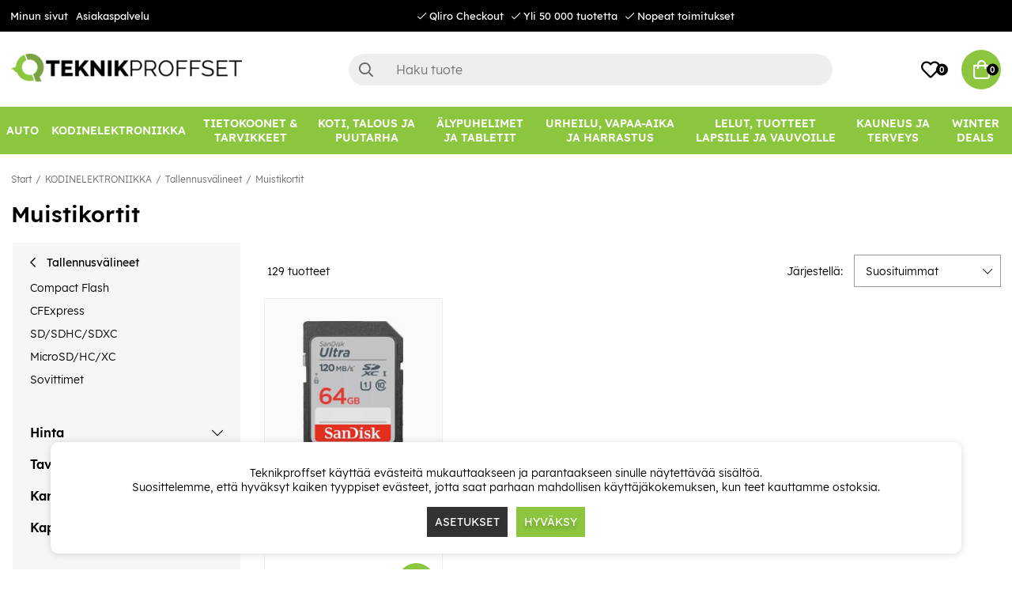

--- FILE ---
content_type: text/html; charset=UTF-8
request_url: https://www.teknikproffset.fi/kodinelektroniikka/tallennusvalineet/muistikortit?page=5
body_size: 81909
content:
<!DOCTYPE html>
<html lang="fi">
<head>
	<script nonce="HUEXz4tWEomngUuUM336yJOUuBMJDvtu4P8y79Qcw2o" type="text/javascript"> var cm_active_categories = [1,2,3]; var cm_preactive_categories = []; var blocked_nodes = {}; var observer = new MutationObserver(function (mutations) { for(var i = 0; i < mutations.length; i++) { var _ref = mutations[i]; var addedNodes = _ref.addedNodes; for(var j = 0; j < addedNodes.length; j++) { var node = addedNodes[j]; if (node.nodeType === 1) { var src = node.src || ''; var type = node.type; var consent_type = ''; if (typeof node.attributes.consent_type !== 'undefined' && typeof node.attributes.consent_type.value !== 'undefined') consent_type = node.attributes.consent_type.value; if (blocked_content_type(consent_type)) { if (typeof blocked_nodes[consent_type] === 'undefined') blocked_nodes[consent_type] = []; var clone; if (node.tagName === 'SCRIPT') { clone = node.cloneNode(true); } else { clone = node; } clone.air_prev = node.previousElementSibling; clone.air_next = node.nextElementSibling; clone.air_parent = node.parentElement; blocked_nodes[consent_type].push(clone); if (node.tagName === 'SCRIPT') node.type = 'javascript/blocked'; node.parentElement.removeChild(node); var beforeScriptExecuteListener = function beforeScriptExecuteListener(event) { event.preventDefault(); }; node.addEventListener('beforescriptexecute', beforeScriptExecuteListener); } else { log_node(node, consent_type); } } } } }); observer.observe(document.documentElement, { childList: true, subtree: true }); var blocked_content_type = function blocked_content_type(consent_type) { var blocked = 0; if ((typeof(cm_active_categories) == "undefined" || cm_active_categories.includes(parseInt(consent_type))) && consent_type && !check_consent(consent_type, "") && consent_type > 1) blocked = 1; return blocked; }; var external_nodes = []; var internal_nodes = []; var inline_nodes = []; var log_node = function log_node(node, consent_type) { if (node.tagName === 'SCRIPT') { if (node.src && (node.src.indexOf(window.location.host) <= -1 || node.src.indexOf(window.location.host) > 10)) { external_nodes.push(node.src); } else if (node.src) { internal_nodes.push(node.src); } else { inline_nodes.push(node.innerHTML); } } }; document.addEventListener("DOMContentLoaded", function() { if (document.querySelector('#cookie_consent')) { init_cookie_consent(); } }); var init_cookie_consent = function init_cookie_consent(force) { var cookie_consent = get_cookie_consent("air_cookie_consent") || ""; var all_signed = 0; var consents = []; if (cookie_consent) { all_signed = 1; consents = JSON.parse(cookie_consent); var elements = document.querySelectorAll('#cookie_consent_manager input[type=checkbox]'); for (let element of elements) { if (typeof(consents[element.value]) == "undefined") all_signed = 0; } } else { var elements = document.querySelectorAll('#cookie_consent_manager input[type=checkbox][prechecked=true]'); for (let element of elements) { element.checked = true; } } if (!all_signed || force) { document.getElementById('cookie_consent').style.display = 'block'; var elements = document.querySelectorAll('#cookie_consent_manager input[type=checkbox]'); for (let element of elements) { if (consents[element.value]) element.checked = consents[element.value]; } init_acm_click_events(); } }; var init_acm_click_events = function() { document.getElementById("cookie_consent_manage").addEventListener("click", function () { let cookie_consent_manager = document.getElementById('cookie_consent_manager'); if (cookie_consent_manager) cookie_consent_manager.style.display = 'block'; let cookie_consent = document.getElementById('cookie_consent'); if (cookie_consent) cookie_consent.classList.add('managing'); document.querySelectorAll(".dimmer2").forEach(item => { item.addEventListener('click', event => { item.classList.add('active') }) }); }); document.getElementById("cookie_consent_manage_rec").addEventListener("click", function () { var elements = document.querySelectorAll('#cookie_consent_manager input[type=checkbox]'); for (let element of elements) { element.checked = true; } document.getElementById("cookie_consent_manager_confirm").dispatchEvent(new Event("click")); }); let cookie_consent_manager_accept = document.getElementById("cookie_consent_manager_accept"); if (cookie_consent_manager_accept) { cookie_consent_manager_accept.addEventListener("click", function () { cm_action(true); }); } document.getElementById("cookie_consent_manager_confirm").addEventListener("click", function () { cm_action(); }); document.querySelectorAll(".cookie_consent_manager_accept_req").forEach(item => { item.addEventListener('click', event => { cm_action(false); }) }); }; var cm_action = function(consent){ let cookie_consent = document.getElementById('cookie_consent'); if (cookie_consent) cookie_consent.style.display = 'none'; let cookie_consent_manager = document.getElementById('cookie_consent_manager'); if (cookie_consent_manager) cookie_consent_manager.style.display = 'none'; document.querySelectorAll(".dimmer2").forEach(item => { item.addEventListener('click', event => { item.classList.remove('active') }) }); var consents = {}; var elements = document.querySelectorAll('#cookie_consent_manager input[type=checkbox]'); for (let element of elements) { consents[element.value] = typeof(consent) !== "undefined" ? consent : element.checked; } consents[1] = true; var cookie_consents = JSON.stringify(consents); set_cookie_consent(cookie_consents); consent_action(cookie_consents); window.dispatchEvent(new Event("acm_change")); }; var set_cookie_consent = function set_cookie_consent(value) { var exdate = new Date(); exdate.setDate(exdate.getDate() + 30); document.cookie = "air_cookie_consent" + "=" + value + "; expires= " + exdate.toUTCString() + "; path=/" + (location.protocol === "https:" ? "; secure" : ""); }; var get_cookie_consent = function get_cookie_consent(name) { var nameEQ = name + "="; var ca = document.cookie.split('; '); for (let c of ca) { if (c.indexOf(nameEQ) === 0) return c.substring(nameEQ.length, c.length); } return null; }; var consent_action = function consent_action(cookie_consent) { var consent_data = JSON.parse(cookie_consent); for(var category_id in consent_data) { if (consent_data[category_id]) { approve_category(category_id); } } }; var approve_category = function(category_id) { if (typeof blocked_nodes[category_id] !== 'undefined') { for (let node of blocked_nodes[category_id]) { if (node.type == "text/javascript") { var script = document.createElement("script"); script.type = "text/javascript"; if (node.src) { script.src = node.src; } else if (node.innerHTML) { script.innerHTML = node.innerHTML; } document.getElementsByTagName("head")[0].appendChild(script); } else if (node.air_prev && node.air_parent) { cm_insertAfter(node, node.air_prev, node.air_parent); } else if (node.air_next && node.air_parent) { node.air_parent.insertBefore(node, node.air_next); } else if (node.air_parent) { node.air_parent.append(node); } } delete blocked_nodes[category_id]; } }; function cm_insertAfter(newNode, existingNode, parent) { parent.insertBefore(newNode, existingNode.nextSibling); } var check_consent = function check_consent(type, cookie_consent) { if (!type) return false; if (!cookie_consent) cookie_consent = get_cookie_consent("air_cookie_consent"); if (!cookie_consent) return (typeof(cm_preactive_categories) == "undefined" || cm_preactive_categories.includes(parseInt(type))); var consents = JSON.parse(cookie_consent); if (typeof(consents[type]) === 'undefined') return false; return consents[type]; }; </script>
	<meta charset="utf-8">
	<title>Muistikortit | Teknikproffset.fi</title>
	<meta name="description" content="Muistikortit - Tallennusvälineet - KODINELEKTRONIIKKA. Osta osoitteesta Teknikproffset.fi.">
	<meta name="keywords" content="">
	<meta name="robots" content="INDEX, FOLLOW">
	<meta name="revisit-after" content="14 days">
	<meta name="distribution" content="global">
	<meta http-equiv="expires" content="0">
	<meta name="theme-color" content="#000000" />
	<!-- disables Compatibility view IE -->
	<meta http-equiv="X-UA-Compatible" content="IE=9; IE=8; IE=7; IE=EDGE" />
	<!-- Responsive and mobile friendly stuff -->
	<meta name="HandheldFriendly" content="True">
	<meta name="viewport" content="initial-scale=1.0, minimum-scale=1.0, width=device-width">
	<meta name="apple-mobile-web-app-capable" content="yes" />
	<link rel="canonical" href="https://www.teknikproffset.fi/kodinelektroniikka/tallennusvalineet/muistikortit?page=5" />
	<meta property="og:title" content="Muistikortit"/>
<meta property="og:url" content="https://www.teknikproffset.fi/kodinelektroniikka/tallennusvalineet/muistikortit"/>


	<link rel="icon" href="/favicon.ico" type="image/x-icon">
	<!-- preload fonts -->
	<link rel="preload" as="font" href="/themes/air_theme_x/design/css/webfonts/open-sans-regular.woff2" onload="this.rel='font'" crossorigin>
	<link rel="preload" as="font" href="/themes/air_theme_x/design/css/webfonts/open-sans-700.woff2" onload="this.rel='font'" crossorigin>
	<link rel="preload" as="font" href="/themes/air_theme_x/design/css/webfonts/fa-light-300.woff2" onload="this.rel='font'" crossorigin>
	<link rel="preload" as="font" href="/themes/air_theme_x/design/css/webfonts/fa-regular-400.woff2" onload="this.rel='font'" crossorigin>
	<link rel="preload" as="font" href="/themes/air_theme_x/design/css/webfonts/fa-solid-900.woff2" onload="this.rel='font'" crossorigin>
	<!-- preload logo -->
	<link rel="preload" as="image" href="/themes/master/design/bilder/teknikproffset_logo.png">

	<script type="text/javascript">
		if(/MSIE \d|Trident.*rv:/.test(navigator.userAgent)){
			document.write('<script src="/themes/air_theme_x/design/script/ie11CustomProperties.js"><\/script><link rel="stylesheet" href="/themes/air_theme_x/design/css/ie.css">');
		}
	</script>

	










<script nonce="HUEXz4tWEomngUuUM336yJOUuBMJDvtu4P8y79Qcw2o">/** FILE: /themes/default/design/script/jquery.min.3.4.1.js **/
!function(e,t){"use strict";"object"==typeof module&&"object"==typeof module.exports?module.exports=e.document?t(e,!0):function(e){if(!e.document)throw new Error("jQuery requires a window with a document");return t(e)}:t(e)}("undefined"!=typeof window?window:this,function(C,e){"use strict";var t=[],E=C.document,r=Object.getPrototypeOf,s=t.slice,g=t.concat,u=t.push,i=t.indexOf,n={},o=n.toString,v=n.hasOwnProperty,a=v.toString,l=a.call(Object),y={},m=function(e){return"function"==typeof e&&"number"!=typeof e.nodeType},x=function(e){return null!=e&&e===e.window},c={type:!0,src:!0,nonce:!0,noModule:!0};function b(e,t,n){var r,i,o=(n=n||E).createElement("script");if(o.text=e,t)for(r in c)(i=t[r]||t.getAttribute&&t.getAttribute(r))&&o.setAttribute(r,i);n.head.appendChild(o).parentNode.removeChild(o)}function w(e){return null==e?e+"":"object"==typeof e||"function"==typeof e?n[o.call(e)]||"object":typeof e}var f="3.4.1",k=function(e,t){return new k.fn.init(e,t)},p=/^[\s\uFEFF\xA0]+|[\s\uFEFF\xA0]+$/g;function d(e){var t=!!e&&"length"in e&&e.length,n=w(e);return!m(e)&&!x(e)&&("array"===n||0===t||"number"==typeof t&&0<t&&t-1 in e)}k.fn=k.prototype={jquery:f,constructor:k,length:0,toArray:function(){return s.call(this)},get:function(e){return null==e?s.call(this):e<0?this[e+this.length]:this[e]},pushStack:function(e){var t=k.merge(this.constructor(),e);return t.prevObject=this,t},each:function(e){return k.each(this,e)},map:function(n){return this.pushStack(k.map(this,function(e,t){return n.call(e,t,e)}))},slice:function(){return this.pushStack(s.apply(this,arguments))},first:function(){return this.eq(0)},last:function(){return this.eq(-1)},eq:function(e){var t=this.length,n=+e+(e<0?t:0);return this.pushStack(0<=n&&n<t?[this[n]]:[])},end:function(){return this.prevObject||this.constructor()},push:u,sort:t.sort,splice:t.splice},k.extend=k.fn.extend=function(){var e,t,n,r,i,o,a=arguments[0]||{},s=1,u=arguments.length,l=!1;for("boolean"==typeof a&&(l=a,a=arguments[s]||{},s++),"object"==typeof a||m(a)||(a={}),s===u&&(a=this,s--);s<u;s++)if(null!=(e=arguments[s]))for(t in e)r=e[t],"__proto__"!==t&&a!==r&&(l&&r&&(k.isPlainObject(r)||(i=Array.isArray(r)))?(n=a[t],o=i&&!Array.isArray(n)?[]:i||k.isPlainObject(n)?n:{},i=!1,a[t]=k.extend(l,o,r)):void 0!==r&&(a[t]=r));return a},k.extend({expando:"jQuery"+(f+Math.random()).replace(/\D/g,""),isReady:!0,error:function(e){throw new Error(e)},noop:function(){},isPlainObject:function(e){var t,n;return!(!e||"[object Object]"!==o.call(e))&&(!(t=r(e))||"function"==typeof(n=v.call(t,"constructor")&&t.constructor)&&a.call(n)===l)},isEmptyObject:function(e){var t;for(t in e)return!1;return!0},globalEval:function(e,t){b(e,{nonce:t&&t.nonce})},each:function(e,t){var n,r=0;if(d(e)){for(n=e.length;r<n;r++)if(!1===t.call(e[r],r,e[r]))break}else for(r in e)if(!1===t.call(e[r],r,e[r]))break;return e},trim:function(e){return null==e?"":(e+"").replace(p,"")},makeArray:function(e,t){var n=t||[];return null!=e&&(d(Object(e))?k.merge(n,"string"==typeof e?[e]:e):u.call(n,e)),n},inArray:function(e,t,n){return null==t?-1:i.call(t,e,n)},merge:function(e,t){for(var n=+t.length,r=0,i=e.length;r<n;r++)e[i++]=t[r];return e.length=i,e},grep:function(e,t,n){for(var r=[],i=0,o=e.length,a=!n;i<o;i++)!t(e[i],i)!==a&&r.push(e[i]);return r},map:function(e,t,n){var r,i,o=0,a=[];if(d(e))for(r=e.length;o<r;o++)null!=(i=t(e[o],o,n))&&a.push(i);else for(o in e)null!=(i=t(e[o],o,n))&&a.push(i);return g.apply([],a)},guid:1,support:y}),"function"==typeof Symbol&&(k.fn[Symbol.iterator]=t[Symbol.iterator]),k.each("Boolean Number String Function Array Date RegExp Object Error Symbol".split(" "),function(e,t){n["[object "+t+"]"]=t.toLowerCase()});var h=function(n){var e,d,b,o,i,h,f,g,w,u,l,T,C,a,E,v,s,c,y,k="sizzle"+1*new Date,m=n.document,S=0,r=0,p=ue(),x=ue(),N=ue(),A=ue(),D=function(e,t){return e===t&&(l=!0),0},j={}.hasOwnProperty,t=[],q=t.pop,L=t.push,H=t.push,O=t.slice,P=function(e,t){for(var n=0,r=e.length;n<r;n++)if(e[n]===t)return n;return-1},R="checked|selected|async|autofocus|autoplay|controls|defer|disabled|hidden|ismap|loop|multiple|open|readonly|required|scoped",M="[\\x20\\t\\r\\n\\f]",I="(?:\\\\.|[\\w-]|[^\0-\\xa0])+",W="\\["+M+"*("+I+")(?:"+M+"*([*^$|!~]?=)"+M+"*(?:'((?:\\\\.|[^\\\\'])*)'|\"((?:\\\\.|[^\\\\\"])*)\"|("+I+"))|)"+M+"*\\]",$=":("+I+")(?:\\((('((?:\\\\.|[^\\\\'])*)'|\"((?:\\\\.|[^\\\\\"])*)\")|((?:\\\\.|[^\\\\()[\\]]|"+W+")*)|.*)\\)|)",F=new RegExp(M+"+","g"),B=new RegExp("^"+M+"+|((?:^|[^\\\\])(?:\\\\.)*)"+M+"+$","g"),_=new RegExp("^"+M+"*,"+M+"*"),z=new RegExp("^"+M+"*([>+~]|"+M+")"+M+"*"),U=new RegExp(M+"|>"),X=new RegExp($),V=new RegExp("^"+I+"$"),G={ID:new RegExp("^#("+I+")"),CLASS:new RegExp("^\\.("+I+")"),TAG:new RegExp("^("+I+"|[*])"),ATTR:new RegExp("^"+W),PSEUDO:new RegExp("^"+$),CHILD:new RegExp("^:(only|first|last|nth|nth-last)-(child|of-type)(?:\\("+M+"*(even|odd|(([+-]|)(\\d*)n|)"+M+"*(?:([+-]|)"+M+"*(\\d+)|))"+M+"*\\)|)","i"),bool:new RegExp("^(?:"+R+")$","i"),needsContext:new RegExp("^"+M+"*[>+~]|:(even|odd|eq|gt|lt|nth|first|last)(?:\\("+M+"*((?:-\\d)?\\d*)"+M+"*\\)|)(?=[^-]|$)","i")},Y=/HTML$/i,Q=/^(?:input|select|textarea|button)$/i,J=/^h\d$/i,K=/^[^{]+\{\s*\[native \w/,Z=/^(?:#([\w-]+)|(\w+)|\.([\w-]+))$/,ee=/[+~]/,te=new RegExp("\\\\([\\da-f]{1,6}"+M+"?|("+M+")|.)","ig"),ne=function(e,t,n){var r="0x"+t-65536;return r!=r||n?t:r<0?String.fromCharCode(r+65536):String.fromCharCode(r>>10|55296,1023&r|56320)},re=/([\0-\x1f\x7f]|^-?\d)|^-$|[^\0-\x1f\x7f-\uFFFF\w-]/g,ie=function(e,t){return t?"\0"===e?"\ufffd":e.slice(0,-1)+"\\"+e.charCodeAt(e.length-1).toString(16)+" ":"\\"+e},oe=function(){T()},ae=be(function(e){return!0===e.disabled&&"fieldset"===e.nodeName.toLowerCase()},{dir:"parentNode",next:"legend"});try{H.apply(t=O.call(m.childNodes),m.childNodes),t[m.childNodes.length].nodeType}catch(e){H={apply:t.length?function(e,t){L.apply(e,O.call(t))}:function(e,t){var n=e.length,r=0;while(e[n++]=t[r++]);e.length=n-1}}}function se(t,e,n,r){var i,o,a,s,u,l,c,f=e&&e.ownerDocument,p=e?e.nodeType:9;if(n=n||[],"string"!=typeof t||!t||1!==p&&9!==p&&11!==p)return n;if(!r&&((e?e.ownerDocument||e:m)!==C&&T(e),e=e||C,E)){if(11!==p&&(u=Z.exec(t)))if(i=u[1]){if(9===p){if(!(a=e.getElementById(i)))return n;if(a.id===i)return n.push(a),n}else if(f&&(a=f.getElementById(i))&&y(e,a)&&a.id===i)return n.push(a),n}else{if(u[2])return H.apply(n,e.getElementsByTagName(t)),n;if((i=u[3])&&d.getElementsByClassName&&e.getElementsByClassName)return H.apply(n,e.getElementsByClassName(i)),n}if(d.qsa&&!A[t+" "]&&(!v||!v.test(t))&&(1!==p||"object"!==e.nodeName.toLowerCase())){if(c=t,f=e,1===p&&U.test(t)){(s=e.getAttribute("id"))?s=s.replace(re,ie):e.setAttribute("id",s=k),o=(l=h(t)).length;while(o--)l[o]="#"+s+" "+xe(l[o]);c=l.join(","),f=ee.test(t)&&ye(e.parentNode)||e}try{return H.apply(n,f.querySelectorAll(c)),n}catch(e){A(t,!0)}finally{s===k&&e.removeAttribute("id")}}}return g(t.replace(B,"$1"),e,n,r)}function ue(){var r=[];return function e(t,n){return r.push(t+" ")>b.cacheLength&&delete e[r.shift()],e[t+" "]=n}}function le(e){return e[k]=!0,e}function ce(e){var t=C.createElement("fieldset");try{return!!e(t)}catch(e){return!1}finally{t.parentNode&&t.parentNode.removeChild(t),t=null}}function fe(e,t){var n=e.split("|"),r=n.length;while(r--)b.attrHandle[n[r]]=t}function pe(e,t){var n=t&&e,r=n&&1===e.nodeType&&1===t.nodeType&&e.sourceIndex-t.sourceIndex;if(r)return r;if(n)while(n=n.nextSibling)if(n===t)return-1;return e?1:-1}function de(t){return function(e){return"input"===e.nodeName.toLowerCase()&&e.type===t}}function he(n){return function(e){var t=e.nodeName.toLowerCase();return("input"===t||"button"===t)&&e.type===n}}function ge(t){return function(e){return"form"in e?e.parentNode&&!1===e.disabled?"label"in e?"label"in e.parentNode?e.parentNode.disabled===t:e.disabled===t:e.isDisabled===t||e.isDisabled!==!t&&ae(e)===t:e.disabled===t:"label"in e&&e.disabled===t}}function ve(a){return le(function(o){return o=+o,le(function(e,t){var n,r=a([],e.length,o),i=r.length;while(i--)e[n=r[i]]&&(e[n]=!(t[n]=e[n]))})})}function ye(e){return e&&"undefined"!=typeof e.getElementsByTagName&&e}for(e in d=se.support={},i=se.isXML=function(e){var t=e.namespaceURI,n=(e.ownerDocument||e).documentElement;return!Y.test(t||n&&n.nodeName||"HTML")},T=se.setDocument=function(e){var t,n,r=e?e.ownerDocument||e:m;return r!==C&&9===r.nodeType&&r.documentElement&&(a=(C=r).documentElement,E=!i(C),m!==C&&(n=C.defaultView)&&n.top!==n&&(n.addEventListener?n.addEventListener("unload",oe,!1):n.attachEvent&&n.attachEvent("onunload",oe)),d.attributes=ce(function(e){return e.className="i",!e.getAttribute("className")}),d.getElementsByTagName=ce(function(e){return e.appendChild(C.createComment("")),!e.getElementsByTagName("*").length}),d.getElementsByClassName=K.test(C.getElementsByClassName),d.getById=ce(function(e){return a.appendChild(e).id=k,!C.getElementsByName||!C.getElementsByName(k).length}),d.getById?(b.filter.ID=function(e){var t=e.replace(te,ne);return function(e){return e.getAttribute("id")===t}},b.find.ID=function(e,t){if("undefined"!=typeof t.getElementById&&E){var n=t.getElementById(e);return n?[n]:[]}}):(b.filter.ID=function(e){var n=e.replace(te,ne);return function(e){var t="undefined"!=typeof e.getAttributeNode&&e.getAttributeNode("id");return t&&t.value===n}},b.find.ID=function(e,t){if("undefined"!=typeof t.getElementById&&E){var n,r,i,o=t.getElementById(e);if(o){if((n=o.getAttributeNode("id"))&&n.value===e)return[o];i=t.getElementsByName(e),r=0;while(o=i[r++])if((n=o.getAttributeNode("id"))&&n.value===e)return[o]}return[]}}),b.find.TAG=d.getElementsByTagName?function(e,t){return"undefined"!=typeof t.getElementsByTagName?t.getElementsByTagName(e):d.qsa?t.querySelectorAll(e):void 0}:function(e,t){var n,r=[],i=0,o=t.getElementsByTagName(e);if("*"===e){while(n=o[i++])1===n.nodeType&&r.push(n);return r}return o},b.find.CLASS=d.getElementsByClassName&&function(e,t){if("undefined"!=typeof t.getElementsByClassName&&E)return t.getElementsByClassName(e)},s=[],v=[],(d.qsa=K.test(C.querySelectorAll))&&(ce(function(e){a.appendChild(e).innerHTML="<a id='"+k+"'></a><select id='"+k+"-\r\\' msallowcapture=''><option selected=''></option></select>",e.querySelectorAll("[msallowcapture^='']").length&&v.push("[*^$]="+M+"*(?:''|\"\")"),e.querySelectorAll("[selected]").length||v.push("\\["+M+"*(?:value|"+R+")"),e.querySelectorAll("[id~="+k+"-]").length||v.push("~="),e.querySelectorAll(":checked").length||v.push(":checked"),e.querySelectorAll("a#"+k+"+*").length||v.push(".#.+[+~]")}),ce(function(e){e.innerHTML="<a href='' disabled='disabled'></a><select disabled='disabled'><option/></select>";var t=C.createElement("input");t.setAttribute("type","hidden"),e.appendChild(t).setAttribute("name","D"),e.querySelectorAll("[name=d]").length&&v.push("name"+M+"*[*^$|!~]?="),2!==e.querySelectorAll(":enabled").length&&v.push(":enabled",":disabled"),a.appendChild(e).disabled=!0,2!==e.querySelectorAll(":disabled").length&&v.push(":enabled",":disabled"),e.querySelectorAll("*,:x"),v.push(",.*:")})),(d.matchesSelector=K.test(c=a.matches||a.webkitMatchesSelector||a.mozMatchesSelector||a.oMatchesSelector||a.msMatchesSelector))&&ce(function(e){d.disconnectedMatch=c.call(e,"*"),c.call(e,"[s!='']:x"),s.push("!=",$)}),v=v.length&&new RegExp(v.join("|")),s=s.length&&new RegExp(s.join("|")),t=K.test(a.compareDocumentPosition),y=t||K.test(a.contains)?function(e,t){var n=9===e.nodeType?e.documentElement:e,r=t&&t.parentNode;return e===r||!(!r||1!==r.nodeType||!(n.contains?n.contains(r):e.compareDocumentPosition&&16&e.compareDocumentPosition(r)))}:function(e,t){if(t)while(t=t.parentNode)if(t===e)return!0;return!1},D=t?function(e,t){if(e===t)return l=!0,0;var n=!e.compareDocumentPosition-!t.compareDocumentPosition;return n||(1&(n=(e.ownerDocument||e)===(t.ownerDocument||t)?e.compareDocumentPosition(t):1)||!d.sortDetached&&t.compareDocumentPosition(e)===n?e===C||e.ownerDocument===m&&y(m,e)?-1:t===C||t.ownerDocument===m&&y(m,t)?1:u?P(u,e)-P(u,t):0:4&n?-1:1)}:function(e,t){if(e===t)return l=!0,0;var n,r=0,i=e.parentNode,o=t.parentNode,a=[e],s=[t];if(!i||!o)return e===C?-1:t===C?1:i?-1:o?1:u?P(u,e)-P(u,t):0;if(i===o)return pe(e,t);n=e;while(n=n.parentNode)a.unshift(n);n=t;while(n=n.parentNode)s.unshift(n);while(a[r]===s[r])r++;return r?pe(a[r],s[r]):a[r]===m?-1:s[r]===m?1:0}),C},se.matches=function(e,t){return se(e,null,null,t)},se.matchesSelector=function(e,t){if((e.ownerDocument||e)!==C&&T(e),d.matchesSelector&&E&&!A[t+" "]&&(!s||!s.test(t))&&(!v||!v.test(t)))try{var n=c.call(e,t);if(n||d.disconnectedMatch||e.document&&11!==e.document.nodeType)return n}catch(e){A(t,!0)}return 0<se(t,C,null,[e]).length},se.contains=function(e,t){return(e.ownerDocument||e)!==C&&T(e),y(e,t)},se.attr=function(e,t){(e.ownerDocument||e)!==C&&T(e);var n=b.attrHandle[t.toLowerCase()],r=n&&j.call(b.attrHandle,t.toLowerCase())?n(e,t,!E):void 0;return void 0!==r?r:d.attributes||!E?e.getAttribute(t):(r=e.getAttributeNode(t))&&r.specified?r.value:null},se.escape=function(e){return(e+"").replace(re,ie)},se.error=function(e){throw new Error("Syntax error, unrecognized expression: "+e)},se.uniqueSort=function(e){var t,n=[],r=0,i=0;if(l=!d.detectDuplicates,u=!d.sortStable&&e.slice(0),e.sort(D),l){while(t=e[i++])t===e[i]&&(r=n.push(i));while(r--)e.splice(n[r],1)}return u=null,e},o=se.getText=function(e){var t,n="",r=0,i=e.nodeType;if(i){if(1===i||9===i||11===i){if("string"==typeof e.textContent)return e.textContent;for(e=e.firstChild;e;e=e.nextSibling)n+=o(e)}else if(3===i||4===i)return e.nodeValue}else while(t=e[r++])n+=o(t);return n},(b=se.selectors={cacheLength:50,createPseudo:le,match:G,attrHandle:{},find:{},relative:{">":{dir:"parentNode",first:!0}," ":{dir:"parentNode"},"+":{dir:"previousSibling",first:!0},"~":{dir:"previousSibling"}},preFilter:{ATTR:function(e){return e[1]=e[1].replace(te,ne),e[3]=(e[3]||e[4]||e[5]||"").replace(te,ne),"~="===e[2]&&(e[3]=" "+e[3]+" "),e.slice(0,4)},CHILD:function(e){return e[1]=e[1].toLowerCase(),"nth"===e[1].slice(0,3)?(e[3]||se.error(e[0]),e[4]=+(e[4]?e[5]+(e[6]||1):2*("even"===e[3]||"odd"===e[3])),e[5]=+(e[7]+e[8]||"odd"===e[3])):e[3]&&se.error(e[0]),e},PSEUDO:function(e){var t,n=!e[6]&&e[2];return G.CHILD.test(e[0])?null:(e[3]?e[2]=e[4]||e[5]||"":n&&X.test(n)&&(t=h(n,!0))&&(t=n.indexOf(")",n.length-t)-n.length)&&(e[0]=e[0].slice(0,t),e[2]=n.slice(0,t)),e.slice(0,3))}},filter:{TAG:function(e){var t=e.replace(te,ne).toLowerCase();return"*"===e?function(){return!0}:function(e){return e.nodeName&&e.nodeName.toLowerCase()===t}},CLASS:function(e){var t=p[e+" "];return t||(t=new RegExp("(^|"+M+")"+e+"("+M+"|$)"))&&p(e,function(e){return t.test("string"==typeof e.className&&e.className||"undefined"!=typeof e.getAttribute&&e.getAttribute("class")||"")})},ATTR:function(n,r,i){return function(e){var t=se.attr(e,n);return null==t?"!="===r:!r||(t+="","="===r?t===i:"!="===r?t!==i:"^="===r?i&&0===t.indexOf(i):"*="===r?i&&-1<t.indexOf(i):"$="===r?i&&t.slice(-i.length)===i:"~="===r?-1<(" "+t.replace(F," ")+" ").indexOf(i):"|="===r&&(t===i||t.slice(0,i.length+1)===i+"-"))}},CHILD:function(h,e,t,g,v){var y="nth"!==h.slice(0,3),m="last"!==h.slice(-4),x="of-type"===e;return 1===g&&0===v?function(e){return!!e.parentNode}:function(e,t,n){var r,i,o,a,s,u,l=y!==m?"nextSibling":"previousSibling",c=e.parentNode,f=x&&e.nodeName.toLowerCase(),p=!n&&!x,d=!1;if(c){if(y){while(l){a=e;while(a=a[l])if(x?a.nodeName.toLowerCase()===f:1===a.nodeType)return!1;u=l="only"===h&&!u&&"nextSibling"}return!0}if(u=[m?c.firstChild:c.lastChild],m&&p){d=(s=(r=(i=(o=(a=c)[k]||(a[k]={}))[a.uniqueID]||(o[a.uniqueID]={}))[h]||[])[0]===S&&r[1])&&r[2],a=s&&c.childNodes[s];while(a=++s&&a&&a[l]||(d=s=0)||u.pop())if(1===a.nodeType&&++d&&a===e){i[h]=[S,s,d];break}}else if(p&&(d=s=(r=(i=(o=(a=e)[k]||(a[k]={}))[a.uniqueID]||(o[a.uniqueID]={}))[h]||[])[0]===S&&r[1]),!1===d)while(a=++s&&a&&a[l]||(d=s=0)||u.pop())if((x?a.nodeName.toLowerCase()===f:1===a.nodeType)&&++d&&(p&&((i=(o=a[k]||(a[k]={}))[a.uniqueID]||(o[a.uniqueID]={}))[h]=[S,d]),a===e))break;return(d-=v)===g||d%g==0&&0<=d/g}}},PSEUDO:function(e,o){var t,a=b.pseudos[e]||b.setFilters[e.toLowerCase()]||se.error("unsupported pseudo: "+e);return a[k]?a(o):1<a.length?(t=[e,e,"",o],b.setFilters.hasOwnProperty(e.toLowerCase())?le(function(e,t){var n,r=a(e,o),i=r.length;while(i--)e[n=P(e,r[i])]=!(t[n]=r[i])}):function(e){return a(e,0,t)}):a}},pseudos:{not:le(function(e){var r=[],i=[],s=f(e.replace(B,"$1"));return s[k]?le(function(e,t,n,r){var i,o=s(e,null,r,[]),a=e.length;while(a--)(i=o[a])&&(e[a]=!(t[a]=i))}):function(e,t,n){return r[0]=e,s(r,null,n,i),r[0]=null,!i.pop()}}),has:le(function(t){return function(e){return 0<se(t,e).length}}),contains:le(function(t){return t=t.replace(te,ne),function(e){return-1<(e.textContent||o(e)).indexOf(t)}}),lang:le(function(n){return V.test(n||"")||se.error("unsupported lang: "+n),n=n.replace(te,ne).toLowerCase(),function(e){var t;do{if(t=E?e.lang:e.getAttribute("xml:lang")||e.getAttribute("lang"))return(t=t.toLowerCase())===n||0===t.indexOf(n+"-")}while((e=e.parentNode)&&1===e.nodeType);return!1}}),target:function(e){var t=n.location&&n.location.hash;return t&&t.slice(1)===e.id},root:function(e){return e===a},focus:function(e){return e===C.activeElement&&(!C.hasFocus||C.hasFocus())&&!!(e.type||e.href||~e.tabIndex)},enabled:ge(!1),disabled:ge(!0),checked:function(e){var t=e.nodeName.toLowerCase();return"input"===t&&!!e.checked||"option"===t&&!!e.selected},selected:function(e){return e.parentNode&&e.parentNode.selectedIndex,!0===e.selected},empty:function(e){for(e=e.firstChild;e;e=e.nextSibling)if(e.nodeType<6)return!1;return!0},parent:function(e){return!b.pseudos.empty(e)},header:function(e){return J.test(e.nodeName)},input:function(e){return Q.test(e.nodeName)},button:function(e){var t=e.nodeName.toLowerCase();return"input"===t&&"button"===e.type||"button"===t},text:function(e){var t;return"input"===e.nodeName.toLowerCase()&&"text"===e.type&&(null==(t=e.getAttribute("type"))||"text"===t.toLowerCase())},first:ve(function(){return[0]}),last:ve(function(e,t){return[t-1]}),eq:ve(function(e,t,n){return[n<0?n+t:n]}),even:ve(function(e,t){for(var n=0;n<t;n+=2)e.push(n);return e}),odd:ve(function(e,t){for(var n=1;n<t;n+=2)e.push(n);return e}),lt:ve(function(e,t,n){for(var r=n<0?n+t:t<n?t:n;0<=--r;)e.push(r);return e}),gt:ve(function(e,t,n){for(var r=n<0?n+t:n;++r<t;)e.push(r);return e})}}).pseudos.nth=b.pseudos.eq,{radio:!0,checkbox:!0,file:!0,password:!0,image:!0})b.pseudos[e]=de(e);for(e in{submit:!0,reset:!0})b.pseudos[e]=he(e);function me(){}function xe(e){for(var t=0,n=e.length,r="";t<n;t++)r+=e[t].value;return r}function be(s,e,t){var u=e.dir,l=e.next,c=l||u,f=t&&"parentNode"===c,p=r++;return e.first?function(e,t,n){while(e=e[u])if(1===e.nodeType||f)return s(e,t,n);return!1}:function(e,t,n){var r,i,o,a=[S,p];if(n){while(e=e[u])if((1===e.nodeType||f)&&s(e,t,n))return!0}else while(e=e[u])if(1===e.nodeType||f)if(i=(o=e[k]||(e[k]={}))[e.uniqueID]||(o[e.uniqueID]={}),l&&l===e.nodeName.toLowerCase())e=e[u]||e;else{if((r=i[c])&&r[0]===S&&r[1]===p)return a[2]=r[2];if((i[c]=a)[2]=s(e,t,n))return!0}return!1}}function we(i){return 1<i.length?function(e,t,n){var r=i.length;while(r--)if(!i[r](e,t,n))return!1;return!0}:i[0]}function Te(e,t,n,r,i){for(var o,a=[],s=0,u=e.length,l=null!=t;s<u;s++)(o=e[s])&&(n&&!n(o,r,i)||(a.push(o),l&&t.push(s)));return a}function Ce(d,h,g,v,y,e){return v&&!v[k]&&(v=Ce(v)),y&&!y[k]&&(y=Ce(y,e)),le(function(e,t,n,r){var i,o,a,s=[],u=[],l=t.length,c=e||function(e,t,n){for(var r=0,i=t.length;r<i;r++)se(e,t[r],n);return n}(h||"*",n.nodeType?[n]:n,[]),f=!d||!e&&h?c:Te(c,s,d,n,r),p=g?y||(e?d:l||v)?[]:t:f;if(g&&g(f,p,n,r),v){i=Te(p,u),v(i,[],n,r),o=i.length;while(o--)(a=i[o])&&(p[u[o]]=!(f[u[o]]=a))}if(e){if(y||d){if(y){i=[],o=p.length;while(o--)(a=p[o])&&i.push(f[o]=a);y(null,p=[],i,r)}o=p.length;while(o--)(a=p[o])&&-1<(i=y?P(e,a):s[o])&&(e[i]=!(t[i]=a))}}else p=Te(p===t?p.splice(l,p.length):p),y?y(null,t,p,r):H.apply(t,p)})}function Ee(e){for(var i,t,n,r=e.length,o=b.relative[e[0].type],a=o||b.relative[" "],s=o?1:0,u=be(function(e){return e===i},a,!0),l=be(function(e){return-1<P(i,e)},a,!0),c=[function(e,t,n){var r=!o&&(n||t!==w)||((i=t).nodeType?u(e,t,n):l(e,t,n));return i=null,r}];s<r;s++)if(t=b.relative[e[s].type])c=[be(we(c),t)];else{if((t=b.filter[e[s].type].apply(null,e[s].matches))[k]){for(n=++s;n<r;n++)if(b.relative[e[n].type])break;return Ce(1<s&&we(c),1<s&&xe(e.slice(0,s-1).concat({value:" "===e[s-2].type?"*":""})).replace(B,"$1"),t,s<n&&Ee(e.slice(s,n)),n<r&&Ee(e=e.slice(n)),n<r&&xe(e))}c.push(t)}return we(c)}return me.prototype=b.filters=b.pseudos,b.setFilters=new me,h=se.tokenize=function(e,t){var n,r,i,o,a,s,u,l=x[e+" "];if(l)return t?0:l.slice(0);a=e,s=[],u=b.preFilter;while(a){for(o in n&&!(r=_.exec(a))||(r&&(a=a.slice(r[0].length)||a),s.push(i=[])),n=!1,(r=z.exec(a))&&(n=r.shift(),i.push({value:n,type:r[0].replace(B," ")}),a=a.slice(n.length)),b.filter)!(r=G[o].exec(a))||u[o]&&!(r=u[o](r))||(n=r.shift(),i.push({value:n,type:o,matches:r}),a=a.slice(n.length));if(!n)break}return t?a.length:a?se.error(e):x(e,s).slice(0)},f=se.compile=function(e,t){var n,v,y,m,x,r,i=[],o=[],a=N[e+" "];if(!a){t||(t=h(e)),n=t.length;while(n--)(a=Ee(t[n]))[k]?i.push(a):o.push(a);(a=N(e,(v=o,m=0<(y=i).length,x=0<v.length,r=function(e,t,n,r,i){var o,a,s,u=0,l="0",c=e&&[],f=[],p=w,d=e||x&&b.find.TAG("*",i),h=S+=null==p?1:Math.random()||.1,g=d.length;for(i&&(w=t===C||t||i);l!==g&&null!=(o=d[l]);l++){if(x&&o){a=0,t||o.ownerDocument===C||(T(o),n=!E);while(s=v[a++])if(s(o,t||C,n)){r.push(o);break}i&&(S=h)}m&&((o=!s&&o)&&u--,e&&c.push(o))}if(u+=l,m&&l!==u){a=0;while(s=y[a++])s(c,f,t,n);if(e){if(0<u)while(l--)c[l]||f[l]||(f[l]=q.call(r));f=Te(f)}H.apply(r,f),i&&!e&&0<f.length&&1<u+y.length&&se.uniqueSort(r)}return i&&(S=h,w=p),c},m?le(r):r))).selector=e}return a},g=se.select=function(e,t,n,r){var i,o,a,s,u,l="function"==typeof e&&e,c=!r&&h(e=l.selector||e);if(n=n||[],1===c.length){if(2<(o=c[0]=c[0].slice(0)).length&&"ID"===(a=o[0]).type&&9===t.nodeType&&E&&b.relative[o[1].type]){if(!(t=(b.find.ID(a.matches[0].replace(te,ne),t)||[])[0]))return n;l&&(t=t.parentNode),e=e.slice(o.shift().value.length)}i=G.needsContext.test(e)?0:o.length;while(i--){if(a=o[i],b.relative[s=a.type])break;if((u=b.find[s])&&(r=u(a.matches[0].replace(te,ne),ee.test(o[0].type)&&ye(t.parentNode)||t))){if(o.splice(i,1),!(e=r.length&&xe(o)))return H.apply(n,r),n;break}}}return(l||f(e,c))(r,t,!E,n,!t||ee.test(e)&&ye(t.parentNode)||t),n},d.sortStable=k.split("").sort(D).join("")===k,d.detectDuplicates=!!l,T(),d.sortDetached=ce(function(e){return 1&e.compareDocumentPosition(C.createElement("fieldset"))}),ce(function(e){return e.innerHTML="<a href='#'></a>","#"===e.firstChild.getAttribute("href")})||fe("type|href|height|width",function(e,t,n){if(!n)return e.getAttribute(t,"type"===t.toLowerCase()?1:2)}),d.attributes&&ce(function(e){return e.innerHTML="<input/>",e.firstChild.setAttribute("value",""),""===e.firstChild.getAttribute("value")})||fe("value",function(e,t,n){if(!n&&"input"===e.nodeName.toLowerCase())return e.defaultValue}),ce(function(e){return null==e.getAttribute("disabled")})||fe(R,function(e,t,n){var r;if(!n)return!0===e[t]?t.toLowerCase():(r=e.getAttributeNode(t))&&r.specified?r.value:null}),se}(C);k.find=h,k.expr=h.selectors,k.expr[":"]=k.expr.pseudos,k.uniqueSort=k.unique=h.uniqueSort,k.text=h.getText,k.isXMLDoc=h.isXML,k.contains=h.contains,k.escapeSelector=h.escape;var T=function(e,t,n){var r=[],i=void 0!==n;while((e=e[t])&&9!==e.nodeType)if(1===e.nodeType){if(i&&k(e).is(n))break;r.push(e)}return r},S=function(e,t){for(var n=[];e;e=e.nextSibling)1===e.nodeType&&e!==t&&n.push(e);return n},N=k.expr.match.needsContext;function A(e,t){return e.nodeName&&e.nodeName.toLowerCase()===t.toLowerCase()}var D=/^<([a-z][^\/\0>:\x20\t\r\n\f]*)[\x20\t\r\n\f]*\/?>(?:<\/\1>|)$/i;function j(e,n,r){return m(n)?k.grep(e,function(e,t){return!!n.call(e,t,e)!==r}):n.nodeType?k.grep(e,function(e){return e===n!==r}):"string"!=typeof n?k.grep(e,function(e){return-1<i.call(n,e)!==r}):k.filter(n,e,r)}k.filter=function(e,t,n){var r=t[0];return n&&(e=":not("+e+")"),1===t.length&&1===r.nodeType?k.find.matchesSelector(r,e)?[r]:[]:k.find.matches(e,k.grep(t,function(e){return 1===e.nodeType}))},k.fn.extend({find:function(e){var t,n,r=this.length,i=this;if("string"!=typeof e)return this.pushStack(k(e).filter(function(){for(t=0;t<r;t++)if(k.contains(i[t],this))return!0}));for(n=this.pushStack([]),t=0;t<r;t++)k.find(e,i[t],n);return 1<r?k.uniqueSort(n):n},filter:function(e){return this.pushStack(j(this,e||[],!1))},not:function(e){return this.pushStack(j(this,e||[],!0))},is:function(e){return!!j(this,"string"==typeof e&&N.test(e)?k(e):e||[],!1).length}});var q,L=/^(?:\s*(<[\w\W]+>)[^>]*|#([\w-]+))$/;(k.fn.init=function(e,t,n){var r,i;if(!e)return this;if(n=n||q,"string"==typeof e){if(!(r="<"===e[0]&&">"===e[e.length-1]&&3<=e.length?[null,e,null]:L.exec(e))||!r[1]&&t)return!t||t.jquery?(t||n).find(e):this.constructor(t).find(e);if(r[1]){if(t=t instanceof k?t[0]:t,k.merge(this,k.parseHTML(r[1],t&&t.nodeType?t.ownerDocument||t:E,!0)),D.test(r[1])&&k.isPlainObject(t))for(r in t)m(this[r])?this[r](t[r]):this.attr(r,t[r]);return this}return(i=E.getElementById(r[2]))&&(this[0]=i,this.length=1),this}return e.nodeType?(this[0]=e,this.length=1,this):m(e)?void 0!==n.ready?n.ready(e):e(k):k.makeArray(e,this)}).prototype=k.fn,q=k(E);var H=/^(?:parents|prev(?:Until|All))/,O={children:!0,contents:!0,next:!0,prev:!0};function P(e,t){while((e=e[t])&&1!==e.nodeType);return e}k.fn.extend({has:function(e){var t=k(e,this),n=t.length;return this.filter(function(){for(var e=0;e<n;e++)if(k.contains(this,t[e]))return!0})},closest:function(e,t){var n,r=0,i=this.length,o=[],a="string"!=typeof e&&k(e);if(!N.test(e))for(;r<i;r++)for(n=this[r];n&&n!==t;n=n.parentNode)if(n.nodeType<11&&(a?-1<a.index(n):1===n.nodeType&&k.find.matchesSelector(n,e))){o.push(n);break}return this.pushStack(1<o.length?k.uniqueSort(o):o)},index:function(e){return e?"string"==typeof e?i.call(k(e),this[0]):i.call(this,e.jquery?e[0]:e):this[0]&&this[0].parentNode?this.first().prevAll().length:-1},add:function(e,t){return this.pushStack(k.uniqueSort(k.merge(this.get(),k(e,t))))},addBack:function(e){return this.add(null==e?this.prevObject:this.prevObject.filter(e))}}),k.each({parent:function(e){var t=e.parentNode;return t&&11!==t.nodeType?t:null},parents:function(e){return T(e,"parentNode")},parentsUntil:function(e,t,n){return T(e,"parentNode",n)},next:function(e){return P(e,"nextSibling")},prev:function(e){return P(e,"previousSibling")},nextAll:function(e){return T(e,"nextSibling")},prevAll:function(e){return T(e,"previousSibling")},nextUntil:function(e,t,n){return T(e,"nextSibling",n)},prevUntil:function(e,t,n){return T(e,"previousSibling",n)},siblings:function(e){return S((e.parentNode||{}).firstChild,e)},children:function(e){return S(e.firstChild)},contents:function(e){return"undefined"!=typeof e.contentDocument?e.contentDocument:(A(e,"template")&&(e=e.content||e),k.merge([],e.childNodes))}},function(r,i){k.fn[r]=function(e,t){var n=k.map(this,i,e);return"Until"!==r.slice(-5)&&(t=e),t&&"string"==typeof t&&(n=k.filter(t,n)),1<this.length&&(O[r]||k.uniqueSort(n),H.test(r)&&n.reverse()),this.pushStack(n)}});var R=/[^\x20\t\r\n\f]+/g;function M(e){return e}function I(e){throw e}function W(e,t,n,r){var i;try{e&&m(i=e.promise)?i.call(e).done(t).fail(n):e&&m(i=e.then)?i.call(e,t,n):t.apply(void 0,[e].slice(r))}catch(e){n.apply(void 0,[e])}}k.Callbacks=function(r){var e,n;r="string"==typeof r?(e=r,n={},k.each(e.match(R)||[],function(e,t){n[t]=!0}),n):k.extend({},r);var i,t,o,a,s=[],u=[],l=-1,c=function(){for(a=a||r.once,o=i=!0;u.length;l=-1){t=u.shift();while(++l<s.length)!1===s[l].apply(t[0],t[1])&&r.stopOnFalse&&(l=s.length,t=!1)}r.memory||(t=!1),i=!1,a&&(s=t?[]:"")},f={add:function(){return s&&(t&&!i&&(l=s.length-1,u.push(t)),function n(e){k.each(e,function(e,t){m(t)?r.unique&&f.has(t)||s.push(t):t&&t.length&&"string"!==w(t)&&n(t)})}(arguments),t&&!i&&c()),this},remove:function(){return k.each(arguments,function(e,t){var n;while(-1<(n=k.inArray(t,s,n)))s.splice(n,1),n<=l&&l--}),this},has:function(e){return e?-1<k.inArray(e,s):0<s.length},empty:function(){return s&&(s=[]),this},disable:function(){return a=u=[],s=t="",this},disabled:function(){return!s},lock:function(){return a=u=[],t||i||(s=t=""),this},locked:function(){return!!a},fireWith:function(e,t){return a||(t=[e,(t=t||[]).slice?t.slice():t],u.push(t),i||c()),this},fire:function(){return f.fireWith(this,arguments),this},fired:function(){return!!o}};return f},k.extend({Deferred:function(e){var o=[["notify","progress",k.Callbacks("memory"),k.Callbacks("memory"),2],["resolve","done",k.Callbacks("once memory"),k.Callbacks("once memory"),0,"resolved"],["reject","fail",k.Callbacks("once memory"),k.Callbacks("once memory"),1,"rejected"]],i="pending",a={state:function(){return i},always:function(){return s.done(arguments).fail(arguments),this},"catch":function(e){return a.then(null,e)},pipe:function(){var i=arguments;return k.Deferred(function(r){k.each(o,function(e,t){var n=m(i[t[4]])&&i[t[4]];s[t[1]](function(){var e=n&&n.apply(this,arguments);e&&m(e.promise)?e.promise().progress(r.notify).done(r.resolve).fail(r.reject):r[t[0]+"With"](this,n?[e]:arguments)})}),i=null}).promise()},then:function(t,n,r){var u=0;function l(i,o,a,s){return function(){var n=this,r=arguments,e=function(){var e,t;if(!(i<u)){if((e=a.apply(n,r))===o.promise())throw new TypeError("Thenable self-resolution");t=e&&("object"==typeof e||"function"==typeof e)&&e.then,m(t)?s?t.call(e,l(u,o,M,s),l(u,o,I,s)):(u++,t.call(e,l(u,o,M,s),l(u,o,I,s),l(u,o,M,o.notifyWith))):(a!==M&&(n=void 0,r=[e]),(s||o.resolveWith)(n,r))}},t=s?e:function(){try{e()}catch(e){k.Deferred.exceptionHook&&k.Deferred.exceptionHook(e,t.stackTrace),u<=i+1&&(a!==I&&(n=void 0,r=[e]),o.rejectWith(n,r))}};i?t():(k.Deferred.getStackHook&&(t.stackTrace=k.Deferred.getStackHook()),C.setTimeout(t))}}return k.Deferred(function(e){o[0][3].add(l(0,e,m(r)?r:M,e.notifyWith)),o[1][3].add(l(0,e,m(t)?t:M)),o[2][3].add(l(0,e,m(n)?n:I))}).promise()},promise:function(e){return null!=e?k.extend(e,a):a}},s={};return k.each(o,function(e,t){var n=t[2],r=t[5];a[t[1]]=n.add,r&&n.add(function(){i=r},o[3-e][2].disable,o[3-e][3].disable,o[0][2].lock,o[0][3].lock),n.add(t[3].fire),s[t[0]]=function(){return s[t[0]+"With"](this===s?void 0:this,arguments),this},s[t[0]+"With"]=n.fireWith}),a.promise(s),e&&e.call(s,s),s},when:function(e){var n=arguments.length,t=n,r=Array(t),i=s.call(arguments),o=k.Deferred(),a=function(t){return function(e){r[t]=this,i[t]=1<arguments.length?s.call(arguments):e,--n||o.resolveWith(r,i)}};if(n<=1&&(W(e,o.done(a(t)).resolve,o.reject,!n),"pending"===o.state()||m(i[t]&&i[t].then)))return o.then();while(t--)W(i[t],a(t),o.reject);return o.promise()}});var $=/^(Eval|Internal|Range|Reference|Syntax|Type|URI)Error$/;k.Deferred.exceptionHook=function(e,t){C.console&&C.console.warn&&e&&$.test(e.name)&&C.console.warn("jQuery.Deferred exception: "+e.message,e.stack,t)},k.readyException=function(e){C.setTimeout(function(){throw e})};var F=k.Deferred();function B(){E.removeEventListener("DOMContentLoaded",B),C.removeEventListener("load",B),k.ready()}k.fn.ready=function(e){return F.then(e)["catch"](function(e){k.readyException(e)}),this},k.extend({isReady:!1,readyWait:1,ready:function(e){(!0===e?--k.readyWait:k.isReady)||(k.isReady=!0)!==e&&0<--k.readyWait||F.resolveWith(E,[k])}}),k.ready.then=F.then,"complete"===E.readyState||"loading"!==E.readyState&&!E.documentElement.doScroll?C.setTimeout(k.ready):(E.addEventListener("DOMContentLoaded",B),C.addEventListener("load",B));var _=function(e,t,n,r,i,o,a){var s=0,u=e.length,l=null==n;if("object"===w(n))for(s in i=!0,n)_(e,t,s,n[s],!0,o,a);else if(void 0!==r&&(i=!0,m(r)||(a=!0),l&&(a?(t.call(e,r),t=null):(l=t,t=function(e,t,n){return l.call(k(e),n)})),t))for(;s<u;s++)t(e[s],n,a?r:r.call(e[s],s,t(e[s],n)));return i?e:l?t.call(e):u?t(e[0],n):o},z=/^-ms-/,U=/-([a-z])/g;function X(e,t){return t.toUpperCase()}function V(e){return e.replace(z,"ms-").replace(U,X)}var G=function(e){return 1===e.nodeType||9===e.nodeType||!+e.nodeType};function Y(){this.expando=k.expando+Y.uid++}Y.uid=1,Y.prototype={cache:function(e){var t=e[this.expando];return t||(t={},G(e)&&(e.nodeType?e[this.expando]=t:Object.defineProperty(e,this.expando,{value:t,configurable:!0}))),t},set:function(e,t,n){var r,i=this.cache(e);if("string"==typeof t)i[V(t)]=n;else for(r in t)i[V(r)]=t[r];return i},get:function(e,t){return void 0===t?this.cache(e):e[this.expando]&&e[this.expando][V(t)]},access:function(e,t,n){return void 0===t||t&&"string"==typeof t&&void 0===n?this.get(e,t):(this.set(e,t,n),void 0!==n?n:t)},remove:function(e,t){var n,r=e[this.expando];if(void 0!==r){if(void 0!==t){n=(t=Array.isArray(t)?t.map(V):(t=V(t))in r?[t]:t.match(R)||[]).length;while(n--)delete r[t[n]]}(void 0===t||k.isEmptyObject(r))&&(e.nodeType?e[this.expando]=void 0:delete e[this.expando])}},hasData:function(e){var t=e[this.expando];return void 0!==t&&!k.isEmptyObject(t)}};var Q=new Y,J=new Y,K=/^(?:\{[\w\W]*\}|\[[\w\W]*\])$/,Z=/[A-Z]/g;function ee(e,t,n){var r,i;if(void 0===n&&1===e.nodeType)if(r="data-"+t.replace(Z,"-$&").toLowerCase(),"string"==typeof(n=e.getAttribute(r))){try{n="true"===(i=n)||"false"!==i&&("null"===i?null:i===+i+""?+i:K.test(i)?JSON.parse(i):i)}catch(e){}J.set(e,t,n)}else n=void 0;return n}k.extend({hasData:function(e){return J.hasData(e)||Q.hasData(e)},data:function(e,t,n){return J.access(e,t,n)},removeData:function(e,t){J.remove(e,t)},_data:function(e,t,n){return Q.access(e,t,n)},_removeData:function(e,t){Q.remove(e,t)}}),k.fn.extend({data:function(n,e){var t,r,i,o=this[0],a=o&&o.attributes;if(void 0===n){if(this.length&&(i=J.get(o),1===o.nodeType&&!Q.get(o,"hasDataAttrs"))){t=a.length;while(t--)a[t]&&0===(r=a[t].name).indexOf("data-")&&(r=V(r.slice(5)),ee(o,r,i[r]));Q.set(o,"hasDataAttrs",!0)}return i}return"object"==typeof n?this.each(function(){J.set(this,n)}):_(this,function(e){var t;if(o&&void 0===e)return void 0!==(t=J.get(o,n))?t:void 0!==(t=ee(o,n))?t:void 0;this.each(function(){J.set(this,n,e)})},null,e,1<arguments.length,null,!0)},removeData:function(e){return this.each(function(){J.remove(this,e)})}}),k.extend({queue:function(e,t,n){var r;if(e)return t=(t||"fx")+"queue",r=Q.get(e,t),n&&(!r||Array.isArray(n)?r=Q.access(e,t,k.makeArray(n)):r.push(n)),r||[]},dequeue:function(e,t){t=t||"fx";var n=k.queue(e,t),r=n.length,i=n.shift(),o=k._queueHooks(e,t);"inprogress"===i&&(i=n.shift(),r--),i&&("fx"===t&&n.unshift("inprogress"),delete o.stop,i.call(e,function(){k.dequeue(e,t)},o)),!r&&o&&o.empty.fire()},_queueHooks:function(e,t){var n=t+"queueHooks";return Q.get(e,n)||Q.access(e,n,{empty:k.Callbacks("once memory").add(function(){Q.remove(e,[t+"queue",n])})})}}),k.fn.extend({queue:function(t,n){var e=2;return"string"!=typeof t&&(n=t,t="fx",e--),arguments.length<e?k.queue(this[0],t):void 0===n?this:this.each(function(){var e=k.queue(this,t,n);k._queueHooks(this,t),"fx"===t&&"inprogress"!==e[0]&&k.dequeue(this,t)})},dequeue:function(e){return this.each(function(){k.dequeue(this,e)})},clearQueue:function(e){return this.queue(e||"fx",[])},promise:function(e,t){var n,r=1,i=k.Deferred(),o=this,a=this.length,s=function(){--r||i.resolveWith(o,[o])};"string"!=typeof e&&(t=e,e=void 0),e=e||"fx";while(a--)(n=Q.get(o[a],e+"queueHooks"))&&n.empty&&(r++,n.empty.add(s));return s(),i.promise(t)}});var te=/[+-]?(?:\d*\.|)\d+(?:[eE][+-]?\d+|)/.source,ne=new RegExp("^(?:([+-])=|)("+te+")([a-z%]*)$","i"),re=["Top","Right","Bottom","Left"],ie=E.documentElement,oe=function(e){return k.contains(e.ownerDocument,e)},ae={composed:!0};ie.getRootNode&&(oe=function(e){return k.contains(e.ownerDocument,e)||e.getRootNode(ae)===e.ownerDocument});var se=function(e,t){return"none"===(e=t||e).style.display||""===e.style.display&&oe(e)&&"none"===k.css(e,"display")},ue=function(e,t,n,r){var i,o,a={};for(o in t)a[o]=e.style[o],e.style[o]=t[o];for(o in i=n.apply(e,r||[]),t)e.style[o]=a[o];return i};function le(e,t,n,r){var i,o,a=20,s=r?function(){return r.cur()}:function(){return k.css(e,t,"")},u=s(),l=n&&n[3]||(k.cssNumber[t]?"":"px"),c=e.nodeType&&(k.cssNumber[t]||"px"!==l&&+u)&&ne.exec(k.css(e,t));if(c&&c[3]!==l){u/=2,l=l||c[3],c=+u||1;while(a--)k.style(e,t,c+l),(1-o)*(1-(o=s()/u||.5))<=0&&(a=0),c/=o;c*=2,k.style(e,t,c+l),n=n||[]}return n&&(c=+c||+u||0,i=n[1]?c+(n[1]+1)*n[2]:+n[2],r&&(r.unit=l,r.start=c,r.end=i)),i}var ce={};function fe(e,t){for(var n,r,i,o,a,s,u,l=[],c=0,f=e.length;c<f;c++)(r=e[c]).style&&(n=r.style.display,t?("none"===n&&(l[c]=Q.get(r,"display")||null,l[c]||(r.style.display="")),""===r.style.display&&se(r)&&(l[c]=(u=a=o=void 0,a=(i=r).ownerDocument,s=i.nodeName,(u=ce[s])||(o=a.body.appendChild(a.createElement(s)),u=k.css(o,"display"),o.parentNode.removeChild(o),"none"===u&&(u="block"),ce[s]=u)))):"none"!==n&&(l[c]="none",Q.set(r,"display",n)));for(c=0;c<f;c++)null!=l[c]&&(e[c].style.display=l[c]);return e}k.fn.extend({show:function(){return fe(this,!0)},hide:function(){return fe(this)},toggle:function(e){return"boolean"==typeof e?e?this.show():this.hide():this.each(function(){se(this)?k(this).show():k(this).hide()})}});var pe=/^(?:checkbox|radio)$/i,de=/<([a-z][^\/\0>\x20\t\r\n\f]*)/i,he=/^$|^module$|\/(?:java|ecma)script/i,ge={option:[1,"<select multiple='multiple'>","</select>"],thead:[1,"<table>","</table>"],col:[2,"<table><colgroup>","</colgroup></table>"],tr:[2,"<table><tbody>","</tbody></table>"],td:[3,"<table><tbody><tr>","</tr></tbody></table>"],_default:[0,"",""]};function ve(e,t){var n;return n="undefined"!=typeof e.getElementsByTagName?e.getElementsByTagName(t||"*"):"undefined"!=typeof e.querySelectorAll?e.querySelectorAll(t||"*"):[],void 0===t||t&&A(e,t)?k.merge([e],n):n}function ye(e,t){for(var n=0,r=e.length;n<r;n++)Q.set(e[n],"globalEval",!t||Q.get(t[n],"globalEval"))}ge.optgroup=ge.option,ge.tbody=ge.tfoot=ge.colgroup=ge.caption=ge.thead,ge.th=ge.td;var me,xe,be=/<|&#?\w+;/;function we(e,t,n,r,i){for(var o,a,s,u,l,c,f=t.createDocumentFragment(),p=[],d=0,h=e.length;d<h;d++)if((o=e[d])||0===o)if("object"===w(o))k.merge(p,o.nodeType?[o]:o);else if(be.test(o)){a=a||f.appendChild(t.createElement("div")),s=(de.exec(o)||["",""])[1].toLowerCase(),u=ge[s]||ge._default,a.innerHTML=u[1]+k.htmlPrefilter(o)+u[2],c=u[0];while(c--)a=a.lastChild;k.merge(p,a.childNodes),(a=f.firstChild).textContent=""}else p.push(t.createTextNode(o));f.textContent="",d=0;while(o=p[d++])if(r&&-1<k.inArray(o,r))i&&i.push(o);else if(l=oe(o),a=ve(f.appendChild(o),"script"),l&&ye(a),n){c=0;while(o=a[c++])he.test(o.type||"")&&n.push(o)}return f}me=E.createDocumentFragment().appendChild(E.createElement("div")),(xe=E.createElement("input")).setAttribute("type","radio"),xe.setAttribute("checked","checked"),xe.setAttribute("name","t"),me.appendChild(xe),y.checkClone=me.cloneNode(!0).cloneNode(!0).lastChild.checked,me.innerHTML="<textarea>x</textarea>",y.noCloneChecked=!!me.cloneNode(!0).lastChild.defaultValue;var Te=/^key/,Ce=/^(?:mouse|pointer|contextmenu|drag|drop)|click/,Ee=/^([^.]*)(?:\.(.+)|)/;function ke(){return!0}function Se(){return!1}function Ne(e,t){return e===function(){try{return E.activeElement}catch(e){}}()==("focus"===t)}function Ae(e,t,n,r,i,o){var a,s;if("object"==typeof t){for(s in"string"!=typeof n&&(r=r||n,n=void 0),t)Ae(e,s,n,r,t[s],o);return e}if(null==r&&null==i?(i=n,r=n=void 0):null==i&&("string"==typeof n?(i=r,r=void 0):(i=r,r=n,n=void 0)),!1===i)i=Se;else if(!i)return e;return 1===o&&(a=i,(i=function(e){return k().off(e),a.apply(this,arguments)}).guid=a.guid||(a.guid=k.guid++)),e.each(function(){k.event.add(this,t,i,r,n)})}function De(e,i,o){o?(Q.set(e,i,!1),k.event.add(e,i,{namespace:!1,handler:function(e){var t,n,r=Q.get(this,i);if(1&e.isTrigger&&this[i]){if(r.length)(k.event.special[i]||{}).delegateType&&e.stopPropagation();else if(r=s.call(arguments),Q.set(this,i,r),t=o(this,i),this[i](),r!==(n=Q.get(this,i))||t?Q.set(this,i,!1):n={},r!==n)return e.stopImmediatePropagation(),e.preventDefault(),n.value}else r.length&&(Q.set(this,i,{value:k.event.trigger(k.extend(r[0],k.Event.prototype),r.slice(1),this)}),e.stopImmediatePropagation())}})):void 0===Q.get(e,i)&&k.event.add(e,i,ke)}k.event={global:{},add:function(t,e,n,r,i){var o,a,s,u,l,c,f,p,d,h,g,v=Q.get(t);if(v){n.handler&&(n=(o=n).handler,i=o.selector),i&&k.find.matchesSelector(ie,i),n.guid||(n.guid=k.guid++),(u=v.events)||(u=v.events={}),(a=v.handle)||(a=v.handle=function(e){return"undefined"!=typeof k&&k.event.triggered!==e.type?k.event.dispatch.apply(t,arguments):void 0}),l=(e=(e||"").match(R)||[""]).length;while(l--)d=g=(s=Ee.exec(e[l])||[])[1],h=(s[2]||"").split(".").sort(),d&&(f=k.event.special[d]||{},d=(i?f.delegateType:f.bindType)||d,f=k.event.special[d]||{},c=k.extend({type:d,origType:g,data:r,handler:n,guid:n.guid,selector:i,needsContext:i&&k.expr.match.needsContext.test(i),namespace:h.join(".")},o),(p=u[d])||((p=u[d]=[]).delegateCount=0,f.setup&&!1!==f.setup.call(t,r,h,a)||t.addEventListener&&t.addEventListener(d,a)),f.add&&(f.add.call(t,c),c.handler.guid||(c.handler.guid=n.guid)),i?p.splice(p.delegateCount++,0,c):p.push(c),k.event.global[d]=!0)}},remove:function(e,t,n,r,i){var o,a,s,u,l,c,f,p,d,h,g,v=Q.hasData(e)&&Q.get(e);if(v&&(u=v.events)){l=(t=(t||"").match(R)||[""]).length;while(l--)if(d=g=(s=Ee.exec(t[l])||[])[1],h=(s[2]||"").split(".").sort(),d){f=k.event.special[d]||{},p=u[d=(r?f.delegateType:f.bindType)||d]||[],s=s[2]&&new RegExp("(^|\\.)"+h.join("\\.(?:.*\\.|)")+"(\\.|$)"),a=o=p.length;while(o--)c=p[o],!i&&g!==c.origType||n&&n.guid!==c.guid||s&&!s.test(c.namespace)||r&&r!==c.selector&&("**"!==r||!c.selector)||(p.splice(o,1),c.selector&&p.delegateCount--,f.remove&&f.remove.call(e,c));a&&!p.length&&(f.teardown&&!1!==f.teardown.call(e,h,v.handle)||k.removeEvent(e,d,v.handle),delete u[d])}else for(d in u)k.event.remove(e,d+t[l],n,r,!0);k.isEmptyObject(u)&&Q.remove(e,"handle events")}},dispatch:function(e){var t,n,r,i,o,a,s=k.event.fix(e),u=new Array(arguments.length),l=(Q.get(this,"events")||{})[s.type]||[],c=k.event.special[s.type]||{};for(u[0]=s,t=1;t<arguments.length;t++)u[t]=arguments[t];if(s.delegateTarget=this,!c.preDispatch||!1!==c.preDispatch.call(this,s)){a=k.event.handlers.call(this,s,l),t=0;while((i=a[t++])&&!s.isPropagationStopped()){s.currentTarget=i.elem,n=0;while((o=i.handlers[n++])&&!s.isImmediatePropagationStopped())s.rnamespace&&!1!==o.namespace&&!s.rnamespace.test(o.namespace)||(s.handleObj=o,s.data=o.data,void 0!==(r=((k.event.special[o.origType]||{}).handle||o.handler).apply(i.elem,u))&&!1===(s.result=r)&&(s.preventDefault(),s.stopPropagation()))}return c.postDispatch&&c.postDispatch.call(this,s),s.result}},handlers:function(e,t){var n,r,i,o,a,s=[],u=t.delegateCount,l=e.target;if(u&&l.nodeType&&!("click"===e.type&&1<=e.button))for(;l!==this;l=l.parentNode||this)if(1===l.nodeType&&("click"!==e.type||!0!==l.disabled)){for(o=[],a={},n=0;n<u;n++)void 0===a[i=(r=t[n]).selector+" "]&&(a[i]=r.needsContext?-1<k(i,this).index(l):k.find(i,this,null,[l]).length),a[i]&&o.push(r);o.length&&s.push({elem:l,handlers:o})}return l=this,u<t.length&&s.push({elem:l,handlers:t.slice(u)}),s},addProp:function(t,e){Object.defineProperty(k.Event.prototype,t,{enumerable:!0,configurable:!0,get:m(e)?function(){if(this.originalEvent)return e(this.originalEvent)}:function(){if(this.originalEvent)return this.originalEvent[t]},set:function(e){Object.defineProperty(this,t,{enumerable:!0,configurable:!0,writable:!0,value:e})}})},fix:function(e){return e[k.expando]?e:new k.Event(e)},special:{load:{noBubble:!0},click:{setup:function(e){var t=this||e;return pe.test(t.type)&&t.click&&A(t,"input")&&De(t,"click",ke),!1},trigger:function(e){var t=this||e;return pe.test(t.type)&&t.click&&A(t,"input")&&De(t,"click"),!0},_default:function(e){var t=e.target;return pe.test(t.type)&&t.click&&A(t,"input")&&Q.get(t,"click")||A(t,"a")}},beforeunload:{postDispatch:function(e){void 0!==e.result&&e.originalEvent&&(e.originalEvent.returnValue=e.result)}}}},k.removeEvent=function(e,t,n){e.removeEventListener&&e.removeEventListener(t,n)},k.Event=function(e,t){if(!(this instanceof k.Event))return new k.Event(e,t);e&&e.type?(this.originalEvent=e,this.type=e.type,this.isDefaultPrevented=e.defaultPrevented||void 0===e.defaultPrevented&&!1===e.returnValue?ke:Se,this.target=e.target&&3===e.target.nodeType?e.target.parentNode:e.target,this.currentTarget=e.currentTarget,this.relatedTarget=e.relatedTarget):this.type=e,t&&k.extend(this,t),this.timeStamp=e&&e.timeStamp||Date.now(),this[k.expando]=!0},k.Event.prototype={constructor:k.Event,isDefaultPrevented:Se,isPropagationStopped:Se,isImmediatePropagationStopped:Se,isSimulated:!1,preventDefault:function(){var e=this.originalEvent;this.isDefaultPrevented=ke,e&&!this.isSimulated&&e.preventDefault()},stopPropagation:function(){var e=this.originalEvent;this.isPropagationStopped=ke,e&&!this.isSimulated&&e.stopPropagation()},stopImmediatePropagation:function(){var e=this.originalEvent;this.isImmediatePropagationStopped=ke,e&&!this.isSimulated&&e.stopImmediatePropagation(),this.stopPropagation()}},k.each({altKey:!0,bubbles:!0,cancelable:!0,changedTouches:!0,ctrlKey:!0,detail:!0,eventPhase:!0,metaKey:!0,pageX:!0,pageY:!0,shiftKey:!0,view:!0,"char":!0,code:!0,charCode:!0,key:!0,keyCode:!0,button:!0,buttons:!0,clientX:!0,clientY:!0,offsetX:!0,offsetY:!0,pointerId:!0,pointerType:!0,screenX:!0,screenY:!0,targetTouches:!0,toElement:!0,touches:!0,which:function(e){var t=e.button;return null==e.which&&Te.test(e.type)?null!=e.charCode?e.charCode:e.keyCode:!e.which&&void 0!==t&&Ce.test(e.type)?1&t?1:2&t?3:4&t?2:0:e.which}},k.event.addProp),k.each({focus:"focusin",blur:"focusout"},function(e,t){k.event.special[e]={setup:function(){return De(this,e,Ne),!1},trigger:function(){return De(this,e),!0},delegateType:t}}),k.each({mouseenter:"mouseover",mouseleave:"mouseout",pointerenter:"pointerover",pointerleave:"pointerout"},function(e,i){k.event.special[e]={delegateType:i,bindType:i,handle:function(e){var t,n=e.relatedTarget,r=e.handleObj;return n&&(n===this||k.contains(this,n))||(e.type=r.origType,t=r.handler.apply(this,arguments),e.type=i),t}}}),k.fn.extend({on:function(e,t,n,r){return Ae(this,e,t,n,r)},one:function(e,t,n,r){return Ae(this,e,t,n,r,1)},off:function(e,t,n){var r,i;if(e&&e.preventDefault&&e.handleObj)return r=e.handleObj,k(e.delegateTarget).off(r.namespace?r.origType+"."+r.namespace:r.origType,r.selector,r.handler),this;if("object"==typeof e){for(i in e)this.off(i,t,e[i]);return this}return!1!==t&&"function"!=typeof t||(n=t,t=void 0),!1===n&&(n=Se),this.each(function(){k.event.remove(this,e,n,t)})}});var je=/<(?!area|br|col|embed|hr|img|input|link|meta|param)(([a-z][^\/\0>\x20\t\r\n\f]*)[^>]*)\/>/gi,qe=/<script|<style|<link/i,Le=/checked\s*(?:[^=]|=\s*.checked.)/i,He=/^\s*<!(?:\[CDATA\[|--)|(?:\]\]|--)>\s*$/g;function Oe(e,t){return A(e,"table")&&A(11!==t.nodeType?t:t.firstChild,"tr")&&k(e).children("tbody")[0]||e}function Pe(e){return e.type=(null!==e.getAttribute("type"))+"/"+e.type,e}function Re(e){return"true/"===(e.type||"").slice(0,5)?e.type=e.type.slice(5):e.removeAttribute("type"),e}function Me(e,t){var n,r,i,o,a,s,u,l;if(1===t.nodeType){if(Q.hasData(e)&&(o=Q.access(e),a=Q.set(t,o),l=o.events))for(i in delete a.handle,a.events={},l)for(n=0,r=l[i].length;n<r;n++)k.event.add(t,i,l[i][n]);J.hasData(e)&&(s=J.access(e),u=k.extend({},s),J.set(t,u))}}function Ie(n,r,i,o){r=g.apply([],r);var e,t,a,s,u,l,c=0,f=n.length,p=f-1,d=r[0],h=m(d);if(h||1<f&&"string"==typeof d&&!y.checkClone&&Le.test(d))return n.each(function(e){var t=n.eq(e);h&&(r[0]=d.call(this,e,t.html())),Ie(t,r,i,o)});if(f&&(t=(e=we(r,n[0].ownerDocument,!1,n,o)).firstChild,1===e.childNodes.length&&(e=t),t||o)){for(s=(a=k.map(ve(e,"script"),Pe)).length;c<f;c++)u=e,c!==p&&(u=k.clone(u,!0,!0),s&&k.merge(a,ve(u,"script"))),i.call(n[c],u,c);if(s)for(l=a[a.length-1].ownerDocument,k.map(a,Re),c=0;c<s;c++)u=a[c],he.test(u.type||"")&&!Q.access(u,"globalEval")&&k.contains(l,u)&&(u.src&&"module"!==(u.type||"").toLowerCase()?k._evalUrl&&!u.noModule&&k._evalUrl(u.src,{nonce:u.nonce||u.getAttribute("nonce")}):b(u.textContent.replace(He,""),u,l))}return n}function We(e,t,n){for(var r,i=t?k.filter(t,e):e,o=0;null!=(r=i[o]);o++)n||1!==r.nodeType||k.cleanData(ve(r)),r.parentNode&&(n&&oe(r)&&ye(ve(r,"script")),r.parentNode.removeChild(r));return e}k.extend({htmlPrefilter:function(e){return e.replace(je,"<$1></$2>")},clone:function(e,t,n){var r,i,o,a,s,u,l,c=e.cloneNode(!0),f=oe(e);if(!(y.noCloneChecked||1!==e.nodeType&&11!==e.nodeType||k.isXMLDoc(e)))for(a=ve(c),r=0,i=(o=ve(e)).length;r<i;r++)s=o[r],u=a[r],void 0,"input"===(l=u.nodeName.toLowerCase())&&pe.test(s.type)?u.checked=s.checked:"input"!==l&&"textarea"!==l||(u.defaultValue=s.defaultValue);if(t)if(n)for(o=o||ve(e),a=a||ve(c),r=0,i=o.length;r<i;r++)Me(o[r],a[r]);else Me(e,c);return 0<(a=ve(c,"script")).length&&ye(a,!f&&ve(e,"script")),c},cleanData:function(e){for(var t,n,r,i=k.event.special,o=0;void 0!==(n=e[o]);o++)if(G(n)){if(t=n[Q.expando]){if(t.events)for(r in t.events)i[r]?k.event.remove(n,r):k.removeEvent(n,r,t.handle);n[Q.expando]=void 0}n[J.expando]&&(n[J.expando]=void 0)}}}),k.fn.extend({detach:function(e){return We(this,e,!0)},remove:function(e){return We(this,e)},text:function(e){return _(this,function(e){return void 0===e?k.text(this):this.empty().each(function(){1!==this.nodeType&&11!==this.nodeType&&9!==this.nodeType||(this.textContent=e)})},null,e,arguments.length)},append:function(){return Ie(this,arguments,function(e){1!==this.nodeType&&11!==this.nodeType&&9!==this.nodeType||Oe(this,e).appendChild(e)})},prepend:function(){return Ie(this,arguments,function(e){if(1===this.nodeType||11===this.nodeType||9===this.nodeType){var t=Oe(this,e);t.insertBefore(e,t.firstChild)}})},before:function(){return Ie(this,arguments,function(e){this.parentNode&&this.parentNode.insertBefore(e,this)})},after:function(){return Ie(this,arguments,function(e){this.parentNode&&this.parentNode.insertBefore(e,this.nextSibling)})},empty:function(){for(var e,t=0;null!=(e=this[t]);t++)1===e.nodeType&&(k.cleanData(ve(e,!1)),e.textContent="");return this},clone:function(e,t){return e=null!=e&&e,t=null==t?e:t,this.map(function(){return k.clone(this,e,t)})},html:function(e){return _(this,function(e){var t=this[0]||{},n=0,r=this.length;if(void 0===e&&1===t.nodeType)return t.innerHTML;if("string"==typeof e&&!qe.test(e)&&!ge[(de.exec(e)||["",""])[1].toLowerCase()]){e=k.htmlPrefilter(e);try{for(;n<r;n++)1===(t=this[n]||{}).nodeType&&(k.cleanData(ve(t,!1)),t.innerHTML=e);t=0}catch(e){}}t&&this.empty().append(e)},null,e,arguments.length)},replaceWith:function(){var n=[];return Ie(this,arguments,function(e){var t=this.parentNode;k.inArray(this,n)<0&&(k.cleanData(ve(this)),t&&t.replaceChild(e,this))},n)}}),k.each({appendTo:"append",prependTo:"prepend",insertBefore:"before",insertAfter:"after",replaceAll:"replaceWith"},function(e,a){k.fn[e]=function(e){for(var t,n=[],r=k(e),i=r.length-1,o=0;o<=i;o++)t=o===i?this:this.clone(!0),k(r[o])[a](t),u.apply(n,t.get());return this.pushStack(n)}});var $e=new RegExp("^("+te+")(?!px)[a-z%]+$","i"),Fe=function(e){var t=e.ownerDocument.defaultView;return t&&t.opener||(t=C),t.getComputedStyle(e)},Be=new RegExp(re.join("|"),"i");function _e(e,t,n){var r,i,o,a,s=e.style;return(n=n||Fe(e))&&(""!==(a=n.getPropertyValue(t)||n[t])||oe(e)||(a=k.style(e,t)),!y.pixelBoxStyles()&&$e.test(a)&&Be.test(t)&&(r=s.width,i=s.minWidth,o=s.maxWidth,s.minWidth=s.maxWidth=s.width=a,a=n.width,s.width=r,s.minWidth=i,s.maxWidth=o)),void 0!==a?a+"":a}function ze(e,t){return{get:function(){if(!e())return(this.get=t).apply(this,arguments);delete this.get}}}!function(){function e(){if(u){s.style.cssText="position:absolute;left:-11111px;width:60px;margin-top:1px;padding:0;border:0",u.style.cssText="position:relative;display:block;box-sizing:border-box;overflow:scroll;margin:auto;border:1px;padding:1px;width:60%;top:1%",ie.appendChild(s).appendChild(u);var e=C.getComputedStyle(u);n="1%"!==e.top,a=12===t(e.marginLeft),u.style.right="60%",o=36===t(e.right),r=36===t(e.width),u.style.position="absolute",i=12===t(u.offsetWidth/3),ie.removeChild(s),u=null}}function t(e){return Math.round(parseFloat(e))}var n,r,i,o,a,s=E.createElement("div"),u=E.createElement("div");u.style&&(u.style.backgroundClip="content-box",u.cloneNode(!0).style.backgroundClip="",y.clearCloneStyle="content-box"===u.style.backgroundClip,k.extend(y,{boxSizingReliable:function(){return e(),r},pixelBoxStyles:function(){return e(),o},pixelPosition:function(){return e(),n},reliableMarginLeft:function(){return e(),a},scrollboxSize:function(){return e(),i}}))}();var Ue=["Webkit","Moz","ms"],Xe=E.createElement("div").style,Ve={};function Ge(e){var t=k.cssProps[e]||Ve[e];return t||(e in Xe?e:Ve[e]=function(e){var t=e[0].toUpperCase()+e.slice(1),n=Ue.length;while(n--)if((e=Ue[n]+t)in Xe)return e}(e)||e)}var Ye=/^(none|table(?!-c[ea]).+)/,Qe=/^--/,Je={position:"absolute",visibility:"hidden",display:"block"},Ke={letterSpacing:"0",fontWeight:"400"};function Ze(e,t,n){var r=ne.exec(t);return r?Math.max(0,r[2]-(n||0))+(r[3]||"px"):t}function et(e,t,n,r,i,o){var a="width"===t?1:0,s=0,u=0;if(n===(r?"border":"content"))return 0;for(;a<4;a+=2)"margin"===n&&(u+=k.css(e,n+re[a],!0,i)),r?("content"===n&&(u-=k.css(e,"padding"+re[a],!0,i)),"margin"!==n&&(u-=k.css(e,"border"+re[a]+"Width",!0,i))):(u+=k.css(e,"padding"+re[a],!0,i),"padding"!==n?u+=k.css(e,"border"+re[a]+"Width",!0,i):s+=k.css(e,"border"+re[a]+"Width",!0,i));return!r&&0<=o&&(u+=Math.max(0,Math.ceil(e["offset"+t[0].toUpperCase()+t.slice(1)]-o-u-s-.5))||0),u}function tt(e,t,n){var r=Fe(e),i=(!y.boxSizingReliable()||n)&&"border-box"===k.css(e,"boxSizing",!1,r),o=i,a=_e(e,t,r),s="offset"+t[0].toUpperCase()+t.slice(1);if($e.test(a)){if(!n)return a;a="auto"}return(!y.boxSizingReliable()&&i||"auto"===a||!parseFloat(a)&&"inline"===k.css(e,"display",!1,r))&&e.getClientRects().length&&(i="border-box"===k.css(e,"boxSizing",!1,r),(o=s in e)&&(a=e[s])),(a=parseFloat(a)||0)+et(e,t,n||(i?"border":"content"),o,r,a)+"px"}function nt(e,t,n,r,i){return new nt.prototype.init(e,t,n,r,i)}k.extend({cssHooks:{opacity:{get:function(e,t){if(t){var n=_e(e,"opacity");return""===n?"1":n}}}},cssNumber:{animationIterationCount:!0,columnCount:!0,fillOpacity:!0,flexGrow:!0,flexShrink:!0,fontWeight:!0,gridArea:!0,gridColumn:!0,gridColumnEnd:!0,gridColumnStart:!0,gridRow:!0,gridRowEnd:!0,gridRowStart:!0,lineHeight:!0,opacity:!0,order:!0,orphans:!0,widows:!0,zIndex:!0,zoom:!0},cssProps:{},style:function(e,t,n,r){if(e&&3!==e.nodeType&&8!==e.nodeType&&e.style){var i,o,a,s=V(t),u=Qe.test(t),l=e.style;if(u||(t=Ge(s)),a=k.cssHooks[t]||k.cssHooks[s],void 0===n)return a&&"get"in a&&void 0!==(i=a.get(e,!1,r))?i:l[t];"string"===(o=typeof n)&&(i=ne.exec(n))&&i[1]&&(n=le(e,t,i),o="number"),null!=n&&n==n&&("number"!==o||u||(n+=i&&i[3]||(k.cssNumber[s]?"":"px")),y.clearCloneStyle||""!==n||0!==t.indexOf("background")||(l[t]="inherit"),a&&"set"in a&&void 0===(n=a.set(e,n,r))||(u?l.setProperty(t,n):l[t]=n))}},css:function(e,t,n,r){var i,o,a,s=V(t);return Qe.test(t)||(t=Ge(s)),(a=k.cssHooks[t]||k.cssHooks[s])&&"get"in a&&(i=a.get(e,!0,n)),void 0===i&&(i=_e(e,t,r)),"normal"===i&&t in Ke&&(i=Ke[t]),""===n||n?(o=parseFloat(i),!0===n||isFinite(o)?o||0:i):i}}),k.each(["height","width"],function(e,u){k.cssHooks[u]={get:function(e,t,n){if(t)return!Ye.test(k.css(e,"display"))||e.getClientRects().length&&e.getBoundingClientRect().width?tt(e,u,n):ue(e,Je,function(){return tt(e,u,n)})},set:function(e,t,n){var r,i=Fe(e),o=!y.scrollboxSize()&&"absolute"===i.position,a=(o||n)&&"border-box"===k.css(e,"boxSizing",!1,i),s=n?et(e,u,n,a,i):0;return a&&o&&(s-=Math.ceil(e["offset"+u[0].toUpperCase()+u.slice(1)]-parseFloat(i[u])-et(e,u,"border",!1,i)-.5)),s&&(r=ne.exec(t))&&"px"!==(r[3]||"px")&&(e.style[u]=t,t=k.css(e,u)),Ze(0,t,s)}}}),k.cssHooks.marginLeft=ze(y.reliableMarginLeft,function(e,t){if(t)return(parseFloat(_e(e,"marginLeft"))||e.getBoundingClientRect().left-ue(e,{marginLeft:0},function(){return e.getBoundingClientRect().left}))+"px"}),k.each({margin:"",padding:"",border:"Width"},function(i,o){k.cssHooks[i+o]={expand:function(e){for(var t=0,n={},r="string"==typeof e?e.split(" "):[e];t<4;t++)n[i+re[t]+o]=r[t]||r[t-2]||r[0];return n}},"margin"!==i&&(k.cssHooks[i+o].set=Ze)}),k.fn.extend({css:function(e,t){return _(this,function(e,t,n){var r,i,o={},a=0;if(Array.isArray(t)){for(r=Fe(e),i=t.length;a<i;a++)o[t[a]]=k.css(e,t[a],!1,r);return o}return void 0!==n?k.style(e,t,n):k.css(e,t)},e,t,1<arguments.length)}}),((k.Tween=nt).prototype={constructor:nt,init:function(e,t,n,r,i,o){this.elem=e,this.prop=n,this.easing=i||k.easing._default,this.options=t,this.start=this.now=this.cur(),this.end=r,this.unit=o||(k.cssNumber[n]?"":"px")},cur:function(){var e=nt.propHooks[this.prop];return e&&e.get?e.get(this):nt.propHooks._default.get(this)},run:function(e){var t,n=nt.propHooks[this.prop];return this.options.duration?this.pos=t=k.easing[this.easing](e,this.options.duration*e,0,1,this.options.duration):this.pos=t=e,this.now=(this.end-this.start)*t+this.start,this.options.step&&this.options.step.call(this.elem,this.now,this),n&&n.set?n.set(this):nt.propHooks._default.set(this),this}}).init.prototype=nt.prototype,(nt.propHooks={_default:{get:function(e){var t;return 1!==e.elem.nodeType||null!=e.elem[e.prop]&&null==e.elem.style[e.prop]?e.elem[e.prop]:(t=k.css(e.elem,e.prop,""))&&"auto"!==t?t:0},set:function(e){k.fx.step[e.prop]?k.fx.step[e.prop](e):1!==e.elem.nodeType||!k.cssHooks[e.prop]&&null==e.elem.style[Ge(e.prop)]?e.elem[e.prop]=e.now:k.style(e.elem,e.prop,e.now+e.unit)}}}).scrollTop=nt.propHooks.scrollLeft={set:function(e){e.elem.nodeType&&e.elem.parentNode&&(e.elem[e.prop]=e.now)}},k.easing={linear:function(e){return e},swing:function(e){return.5-Math.cos(e*Math.PI)/2},_default:"swing"},k.fx=nt.prototype.init,k.fx.step={};var rt,it,ot,at,st=/^(?:toggle|show|hide)$/,ut=/queueHooks$/;function lt(){it&&(!1===E.hidden&&C.requestAnimationFrame?C.requestAnimationFrame(lt):C.setTimeout(lt,k.fx.interval),k.fx.tick())}function ct(){return C.setTimeout(function(){rt=void 0}),rt=Date.now()}function ft(e,t){var n,r=0,i={height:e};for(t=t?1:0;r<4;r+=2-t)i["margin"+(n=re[r])]=i["padding"+n]=e;return t&&(i.opacity=i.width=e),i}function pt(e,t,n){for(var r,i=(dt.tweeners[t]||[]).concat(dt.tweeners["*"]),o=0,a=i.length;o<a;o++)if(r=i[o].call(n,t,e))return r}function dt(o,e,t){var n,a,r=0,i=dt.prefilters.length,s=k.Deferred().always(function(){delete u.elem}),u=function(){if(a)return!1;for(var e=rt||ct(),t=Math.max(0,l.startTime+l.duration-e),n=1-(t/l.duration||0),r=0,i=l.tweens.length;r<i;r++)l.tweens[r].run(n);return s.notifyWith(o,[l,n,t]),n<1&&i?t:(i||s.notifyWith(o,[l,1,0]),s.resolveWith(o,[l]),!1)},l=s.promise({elem:o,props:k.extend({},e),opts:k.extend(!0,{specialEasing:{},easing:k.easing._default},t),originalProperties:e,originalOptions:t,startTime:rt||ct(),duration:t.duration,tweens:[],createTween:function(e,t){var n=k.Tween(o,l.opts,e,t,l.opts.specialEasing[e]||l.opts.easing);return l.tweens.push(n),n},stop:function(e){var t=0,n=e?l.tweens.length:0;if(a)return this;for(a=!0;t<n;t++)l.tweens[t].run(1);return e?(s.notifyWith(o,[l,1,0]),s.resolveWith(o,[l,e])):s.rejectWith(o,[l,e]),this}}),c=l.props;for(!function(e,t){var n,r,i,o,a;for(n in e)if(i=t[r=V(n)],o=e[n],Array.isArray(o)&&(i=o[1],o=e[n]=o[0]),n!==r&&(e[r]=o,delete e[n]),(a=k.cssHooks[r])&&"expand"in a)for(n in o=a.expand(o),delete e[r],o)n in e||(e[n]=o[n],t[n]=i);else t[r]=i}(c,l.opts.specialEasing);r<i;r++)if(n=dt.prefilters[r].call(l,o,c,l.opts))return m(n.stop)&&(k._queueHooks(l.elem,l.opts.queue).stop=n.stop.bind(n)),n;return k.map(c,pt,l),m(l.opts.start)&&l.opts.start.call(o,l),l.progress(l.opts.progress).done(l.opts.done,l.opts.complete).fail(l.opts.fail).always(l.opts.always),k.fx.timer(k.extend(u,{elem:o,anim:l,queue:l.opts.queue})),l}k.Animation=k.extend(dt,{tweeners:{"*":[function(e,t){var n=this.createTween(e,t);return le(n.elem,e,ne.exec(t),n),n}]},tweener:function(e,t){m(e)?(t=e,e=["*"]):e=e.match(R);for(var n,r=0,i=e.length;r<i;r++)n=e[r],dt.tweeners[n]=dt.tweeners[n]||[],dt.tweeners[n].unshift(t)},prefilters:[function(e,t,n){var r,i,o,a,s,u,l,c,f="width"in t||"height"in t,p=this,d={},h=e.style,g=e.nodeType&&se(e),v=Q.get(e,"fxshow");for(r in n.queue||(null==(a=k._queueHooks(e,"fx")).unqueued&&(a.unqueued=0,s=a.empty.fire,a.empty.fire=function(){a.unqueued||s()}),a.unqueued++,p.always(function(){p.always(function(){a.unqueued--,k.queue(e,"fx").length||a.empty.fire()})})),t)if(i=t[r],st.test(i)){if(delete t[r],o=o||"toggle"===i,i===(g?"hide":"show")){if("show"!==i||!v||void 0===v[r])continue;g=!0}d[r]=v&&v[r]||k.style(e,r)}if((u=!k.isEmptyObject(t))||!k.isEmptyObject(d))for(r in f&&1===e.nodeType&&(n.overflow=[h.overflow,h.overflowX,h.overflowY],null==(l=v&&v.display)&&(l=Q.get(e,"display")),"none"===(c=k.css(e,"display"))&&(l?c=l:(fe([e],!0),l=e.style.display||l,c=k.css(e,"display"),fe([e]))),("inline"===c||"inline-block"===c&&null!=l)&&"none"===k.css(e,"float")&&(u||(p.done(function(){h.display=l}),null==l&&(c=h.display,l="none"===c?"":c)),h.display="inline-block")),n.overflow&&(h.overflow="hidden",p.always(function(){h.overflow=n.overflow[0],h.overflowX=n.overflow[1],h.overflowY=n.overflow[2]})),u=!1,d)u||(v?"hidden"in v&&(g=v.hidden):v=Q.access(e,"fxshow",{display:l}),o&&(v.hidden=!g),g&&fe([e],!0),p.done(function(){for(r in g||fe([e]),Q.remove(e,"fxshow"),d)k.style(e,r,d[r])})),u=pt(g?v[r]:0,r,p),r in v||(v[r]=u.start,g&&(u.end=u.start,u.start=0))}],prefilter:function(e,t){t?dt.prefilters.unshift(e):dt.prefilters.push(e)}}),k.speed=function(e,t,n){var r=e&&"object"==typeof e?k.extend({},e):{complete:n||!n&&t||m(e)&&e,duration:e,easing:n&&t||t&&!m(t)&&t};return k.fx.off?r.duration=0:"number"!=typeof r.duration&&(r.duration in k.fx.speeds?r.duration=k.fx.speeds[r.duration]:r.duration=k.fx.speeds._default),null!=r.queue&&!0!==r.queue||(r.queue="fx"),r.old=r.complete,r.complete=function(){m(r.old)&&r.old.call(this),r.queue&&k.dequeue(this,r.queue)},r},k.fn.extend({fadeTo:function(e,t,n,r){return this.filter(se).css("opacity",0).show().end().animate({opacity:t},e,n,r)},animate:function(t,e,n,r){var i=k.isEmptyObject(t),o=k.speed(e,n,r),a=function(){var e=dt(this,k.extend({},t),o);(i||Q.get(this,"finish"))&&e.stop(!0)};return a.finish=a,i||!1===o.queue?this.each(a):this.queue(o.queue,a)},stop:function(i,e,o){var a=function(e){var t=e.stop;delete e.stop,t(o)};return"string"!=typeof i&&(o=e,e=i,i=void 0),e&&!1!==i&&this.queue(i||"fx",[]),this.each(function(){var e=!0,t=null!=i&&i+"queueHooks",n=k.timers,r=Q.get(this);if(t)r[t]&&r[t].stop&&a(r[t]);else for(t in r)r[t]&&r[t].stop&&ut.test(t)&&a(r[t]);for(t=n.length;t--;)n[t].elem!==this||null!=i&&n[t].queue!==i||(n[t].anim.stop(o),e=!1,n.splice(t,1));!e&&o||k.dequeue(this,i)})},finish:function(a){return!1!==a&&(a=a||"fx"),this.each(function(){var e,t=Q.get(this),n=t[a+"queue"],r=t[a+"queueHooks"],i=k.timers,o=n?n.length:0;for(t.finish=!0,k.queue(this,a,[]),r&&r.stop&&r.stop.call(this,!0),e=i.length;e--;)i[e].elem===this&&i[e].queue===a&&(i[e].anim.stop(!0),i.splice(e,1));for(e=0;e<o;e++)n[e]&&n[e].finish&&n[e].finish.call(this);delete t.finish})}}),k.each(["toggle","show","hide"],function(e,r){var i=k.fn[r];k.fn[r]=function(e,t,n){return null==e||"boolean"==typeof e?i.apply(this,arguments):this.animate(ft(r,!0),e,t,n)}}),k.each({slideDown:ft("show"),slideUp:ft("hide"),slideToggle:ft("toggle"),fadeIn:{opacity:"show"},fadeOut:{opacity:"hide"},fadeToggle:{opacity:"toggle"}},function(e,r){k.fn[e]=function(e,t,n){return this.animate(r,e,t,n)}}),k.timers=[],k.fx.tick=function(){var e,t=0,n=k.timers;for(rt=Date.now();t<n.length;t++)(e=n[t])()||n[t]!==e||n.splice(t--,1);n.length||k.fx.stop(),rt=void 0},k.fx.timer=function(e){k.timers.push(e),k.fx.start()},k.fx.interval=13,k.fx.start=function(){it||(it=!0,lt())},k.fx.stop=function(){it=null},k.fx.speeds={slow:600,fast:200,_default:400},k.fn.delay=function(r,e){return r=k.fx&&k.fx.speeds[r]||r,e=e||"fx",this.queue(e,function(e,t){var n=C.setTimeout(e,r);t.stop=function(){C.clearTimeout(n)}})},ot=E.createElement("input"),at=E.createElement("select").appendChild(E.createElement("option")),ot.type="checkbox",y.checkOn=""!==ot.value,y.optSelected=at.selected,(ot=E.createElement("input")).value="t",ot.type="radio",y.radioValue="t"===ot.value;var ht,gt=k.expr.attrHandle;k.fn.extend({attr:function(e,t){return _(this,k.attr,e,t,1<arguments.length)},removeAttr:function(e){return this.each(function(){k.removeAttr(this,e)})}}),k.extend({attr:function(e,t,n){var r,i,o=e.nodeType;if(3!==o&&8!==o&&2!==o)return"undefined"==typeof e.getAttribute?k.prop(e,t,n):(1===o&&k.isXMLDoc(e)||(i=k.attrHooks[t.toLowerCase()]||(k.expr.match.bool.test(t)?ht:void 0)),void 0!==n?null===n?void k.removeAttr(e,t):i&&"set"in i&&void 0!==(r=i.set(e,n,t))?r:(e.setAttribute(t,n+""),n):i&&"get"in i&&null!==(r=i.get(e,t))?r:null==(r=k.find.attr(e,t))?void 0:r)},attrHooks:{type:{set:function(e,t){if(!y.radioValue&&"radio"===t&&A(e,"input")){var n=e.value;return e.setAttribute("type",t),n&&(e.value=n),t}}}},removeAttr:function(e,t){var n,r=0,i=t&&t.match(R);if(i&&1===e.nodeType)while(n=i[r++])e.removeAttribute(n)}}),ht={set:function(e,t,n){return!1===t?k.removeAttr(e,n):e.setAttribute(n,n),n}},k.each(k.expr.match.bool.source.match(/\w+/g),function(e,t){var a=gt[t]||k.find.attr;gt[t]=function(e,t,n){var r,i,o=t.toLowerCase();return n||(i=gt[o],gt[o]=r,r=null!=a(e,t,n)?o:null,gt[o]=i),r}});var vt=/^(?:input|select|textarea|button)$/i,yt=/^(?:a|area)$/i;function mt(e){return(e.match(R)||[]).join(" ")}function xt(e){return e.getAttribute&&e.getAttribute("class")||""}function bt(e){return Array.isArray(e)?e:"string"==typeof e&&e.match(R)||[]}k.fn.extend({prop:function(e,t){return _(this,k.prop,e,t,1<arguments.length)},removeProp:function(e){return this.each(function(){delete this[k.propFix[e]||e]})}}),k.extend({prop:function(e,t,n){var r,i,o=e.nodeType;if(3!==o&&8!==o&&2!==o)return 1===o&&k.isXMLDoc(e)||(t=k.propFix[t]||t,i=k.propHooks[t]),void 0!==n?i&&"set"in i&&void 0!==(r=i.set(e,n,t))?r:e[t]=n:i&&"get"in i&&null!==(r=i.get(e,t))?r:e[t]},propHooks:{tabIndex:{get:function(e){var t=k.find.attr(e,"tabindex");return t?parseInt(t,10):vt.test(e.nodeName)||yt.test(e.nodeName)&&e.href?0:-1}}},propFix:{"for":"htmlFor","class":"className"}}),y.optSelected||(k.propHooks.selected={get:function(e){var t=e.parentNode;return t&&t.parentNode&&t.parentNode.selectedIndex,null},set:function(e){var t=e.parentNode;t&&(t.selectedIndex,t.parentNode&&t.parentNode.selectedIndex)}}),k.each(["tabIndex","readOnly","maxLength","cellSpacing","cellPadding","rowSpan","colSpan","useMap","frameBorder","contentEditable"],function(){k.propFix[this.toLowerCase()]=this}),k.fn.extend({addClass:function(t){var e,n,r,i,o,a,s,u=0;if(m(t))return this.each(function(e){k(this).addClass(t.call(this,e,xt(this)))});if((e=bt(t)).length)while(n=this[u++])if(i=xt(n),r=1===n.nodeType&&" "+mt(i)+" "){a=0;while(o=e[a++])r.indexOf(" "+o+" ")<0&&(r+=o+" ");i!==(s=mt(r))&&n.setAttribute("class",s)}return this},removeClass:function(t){var e,n,r,i,o,a,s,u=0;if(m(t))return this.each(function(e){k(this).removeClass(t.call(this,e,xt(this)))});if(!arguments.length)return this.attr("class","");if((e=bt(t)).length)while(n=this[u++])if(i=xt(n),r=1===n.nodeType&&" "+mt(i)+" "){a=0;while(o=e[a++])while(-1<r.indexOf(" "+o+" "))r=r.replace(" "+o+" "," ");i!==(s=mt(r))&&n.setAttribute("class",s)}return this},toggleClass:function(i,t){var o=typeof i,a="string"===o||Array.isArray(i);return"boolean"==typeof t&&a?t?this.addClass(i):this.removeClass(i):m(i)?this.each(function(e){k(this).toggleClass(i.call(this,e,xt(this),t),t)}):this.each(function(){var e,t,n,r;if(a){t=0,n=k(this),r=bt(i);while(e=r[t++])n.hasClass(e)?n.removeClass(e):n.addClass(e)}else void 0!==i&&"boolean"!==o||((e=xt(this))&&Q.set(this,"__className__",e),this.setAttribute&&this.setAttribute("class",e||!1===i?"":Q.get(this,"__className__")||""))})},hasClass:function(e){var t,n,r=0;t=" "+e+" ";while(n=this[r++])if(1===n.nodeType&&-1<(" "+mt(xt(n))+" ").indexOf(t))return!0;return!1}});var wt=/\r/g;k.fn.extend({val:function(n){var r,e,i,t=this[0];return arguments.length?(i=m(n),this.each(function(e){var t;1===this.nodeType&&(null==(t=i?n.call(this,e,k(this).val()):n)?t="":"number"==typeof t?t+="":Array.isArray(t)&&(t=k.map(t,function(e){return null==e?"":e+""})),(r=k.valHooks[this.type]||k.valHooks[this.nodeName.toLowerCase()])&&"set"in r&&void 0!==r.set(this,t,"value")||(this.value=t))})):t?(r=k.valHooks[t.type]||k.valHooks[t.nodeName.toLowerCase()])&&"get"in r&&void 0!==(e=r.get(t,"value"))?e:"string"==typeof(e=t.value)?e.replace(wt,""):null==e?"":e:void 0}}),k.extend({valHooks:{option:{get:function(e){var t=k.find.attr(e,"value");return null!=t?t:mt(k.text(e))}},select:{get:function(e){var t,n,r,i=e.options,o=e.selectedIndex,a="select-one"===e.type,s=a?null:[],u=a?o+1:i.length;for(r=o<0?u:a?o:0;r<u;r++)if(((n=i[r]).selected||r===o)&&!n.disabled&&(!n.parentNode.disabled||!A(n.parentNode,"optgroup"))){if(t=k(n).val(),a)return t;s.push(t)}return s},set:function(e,t){var n,r,i=e.options,o=k.makeArray(t),a=i.length;while(a--)((r=i[a]).selected=-1<k.inArray(k.valHooks.option.get(r),o))&&(n=!0);return n||(e.selectedIndex=-1),o}}}}),k.each(["radio","checkbox"],function(){k.valHooks[this]={set:function(e,t){if(Array.isArray(t))return e.checked=-1<k.inArray(k(e).val(),t)}},y.checkOn||(k.valHooks[this].get=function(e){return null===e.getAttribute("value")?"on":e.value})}),y.focusin="onfocusin"in C;var Tt=/^(?:focusinfocus|focusoutblur)$/,Ct=function(e){e.stopPropagation()};k.extend(k.event,{trigger:function(e,t,n,r){var i,o,a,s,u,l,c,f,p=[n||E],d=v.call(e,"type")?e.type:e,h=v.call(e,"namespace")?e.namespace.split("."):[];if(o=f=a=n=n||E,3!==n.nodeType&&8!==n.nodeType&&!Tt.test(d+k.event.triggered)&&(-1<d.indexOf(".")&&(d=(h=d.split(".")).shift(),h.sort()),u=d.indexOf(":")<0&&"on"+d,(e=e[k.expando]?e:new k.Event(d,"object"==typeof e&&e)).isTrigger=r?2:3,e.namespace=h.join("."),e.rnamespace=e.namespace?new RegExp("(^|\\.)"+h.join("\\.(?:.*\\.|)")+"(\\.|$)"):null,e.result=void 0,e.target||(e.target=n),t=null==t?[e]:k.makeArray(t,[e]),c=k.event.special[d]||{},r||!c.trigger||!1!==c.trigger.apply(n,t))){if(!r&&!c.noBubble&&!x(n)){for(s=c.delegateType||d,Tt.test(s+d)||(o=o.parentNode);o;o=o.parentNode)p.push(o),a=o;a===(n.ownerDocument||E)&&p.push(a.defaultView||a.parentWindow||C)}i=0;while((o=p[i++])&&!e.isPropagationStopped())f=o,e.type=1<i?s:c.bindType||d,(l=(Q.get(o,"events")||{})[e.type]&&Q.get(o,"handle"))&&l.apply(o,t),(l=u&&o[u])&&l.apply&&G(o)&&(e.result=l.apply(o,t),!1===e.result&&e.preventDefault());return e.type=d,r||e.isDefaultPrevented()||c._default&&!1!==c._default.apply(p.pop(),t)||!G(n)||u&&m(n[d])&&!x(n)&&((a=n[u])&&(n[u]=null),k.event.triggered=d,e.isPropagationStopped()&&f.addEventListener(d,Ct),n[d](),e.isPropagationStopped()&&f.removeEventListener(d,Ct),k.event.triggered=void 0,a&&(n[u]=a)),e.result}},simulate:function(e,t,n){var r=k.extend(new k.Event,n,{type:e,isSimulated:!0});k.event.trigger(r,null,t)}}),k.fn.extend({trigger:function(e,t){return this.each(function(){k.event.trigger(e,t,this)})},triggerHandler:function(e,t){var n=this[0];if(n)return k.event.trigger(e,t,n,!0)}}),y.focusin||k.each({focus:"focusin",blur:"focusout"},function(n,r){var i=function(e){k.event.simulate(r,e.target,k.event.fix(e))};k.event.special[r]={setup:function(){var e=this.ownerDocument||this,t=Q.access(e,r);t||e.addEventListener(n,i,!0),Q.access(e,r,(t||0)+1)},teardown:function(){var e=this.ownerDocument||this,t=Q.access(e,r)-1;t?Q.access(e,r,t):(e.removeEventListener(n,i,!0),Q.remove(e,r))}}});var Et=C.location,kt=Date.now(),St=/\?/;k.parseXML=function(e){var t;if(!e||"string"!=typeof e)return null;try{t=(new C.DOMParser).parseFromString(e,"text/xml")}catch(e){t=void 0}return t&&!t.getElementsByTagName("parsererror").length||k.error("Invalid XML: "+e),t};var Nt=/\[\]$/,At=/\r?\n/g,Dt=/^(?:submit|button|image|reset|file)$/i,jt=/^(?:input|select|textarea|keygen)/i;function qt(n,e,r,i){var t;if(Array.isArray(e))k.each(e,function(e,t){r||Nt.test(n)?i(n,t):qt(n+"["+("object"==typeof t&&null!=t?e:"")+"]",t,r,i)});else if(r||"object"!==w(e))i(n,e);else for(t in e)qt(n+"["+t+"]",e[t],r,i)}k.param=function(e,t){var n,r=[],i=function(e,t){var n=m(t)?t():t;r[r.length]=encodeURIComponent(e)+"="+encodeURIComponent(null==n?"":n)};if(null==e)return"";if(Array.isArray(e)||e.jquery&&!k.isPlainObject(e))k.each(e,function(){i(this.name,this.value)});else for(n in e)qt(n,e[n],t,i);return r.join("&")},k.fn.extend({serialize:function(){return k.param(this.serializeArray())},serializeArray:function(){return this.map(function(){var e=k.prop(this,"elements");return e?k.makeArray(e):this}).filter(function(){var e=this.type;return this.name&&!k(this).is(":disabled")&&jt.test(this.nodeName)&&!Dt.test(e)&&(this.checked||!pe.test(e))}).map(function(e,t){var n=k(this).val();return null==n?null:Array.isArray(n)?k.map(n,function(e){return{name:t.name,value:e.replace(At,"\r\n")}}):{name:t.name,value:n.replace(At,"\r\n")}}).get()}});var Lt=/%20/g,Ht=/#.*$/,Ot=/([?&])_=[^&]*/,Pt=/^(.*?):[ \t]*([^\r\n]*)$/gm,Rt=/^(?:GET|HEAD)$/,Mt=/^\/\//,It={},Wt={},$t="*/".concat("*"),Ft=E.createElement("a");function Bt(o){return function(e,t){"string"!=typeof e&&(t=e,e="*");var n,r=0,i=e.toLowerCase().match(R)||[];if(m(t))while(n=i[r++])"+"===n[0]?(n=n.slice(1)||"*",(o[n]=o[n]||[]).unshift(t)):(o[n]=o[n]||[]).push(t)}}function _t(t,i,o,a){var s={},u=t===Wt;function l(e){var r;return s[e]=!0,k.each(t[e]||[],function(e,t){var n=t(i,o,a);return"string"!=typeof n||u||s[n]?u?!(r=n):void 0:(i.dataTypes.unshift(n),l(n),!1)}),r}return l(i.dataTypes[0])||!s["*"]&&l("*")}function zt(e,t){var n,r,i=k.ajaxSettings.flatOptions||{};for(n in t)void 0!==t[n]&&((i[n]?e:r||(r={}))[n]=t[n]);return r&&k.extend(!0,e,r),e}Ft.href=Et.href,k.extend({active:0,lastModified:{},etag:{},ajaxSettings:{url:Et.href,type:"GET",isLocal:/^(?:about|app|app-storage|.+-extension|file|res|widget):$/.test(Et.protocol),global:!0,processData:!0,async:!0,contentType:"application/x-www-form-urlencoded; charset=UTF-8",accepts:{"*":$t,text:"text/plain",html:"text/html",xml:"application/xml, text/xml",json:"application/json, text/javascript"},contents:{xml:/\bxml\b/,html:/\bhtml/,json:/\bjson\b/},responseFields:{xml:"responseXML",text:"responseText",json:"responseJSON"},converters:{"* text":String,"text html":!0,"text json":JSON.parse,"text xml":k.parseXML},flatOptions:{url:!0,context:!0}},ajaxSetup:function(e,t){return t?zt(zt(e,k.ajaxSettings),t):zt(k.ajaxSettings,e)},ajaxPrefilter:Bt(It),ajaxTransport:Bt(Wt),ajax:function(e,t){"object"==typeof e&&(t=e,e=void 0),t=t||{};var c,f,p,n,d,r,h,g,i,o,v=k.ajaxSetup({},t),y=v.context||v,m=v.context&&(y.nodeType||y.jquery)?k(y):k.event,x=k.Deferred(),b=k.Callbacks("once memory"),w=v.statusCode||{},a={},s={},u="canceled",T={readyState:0,getResponseHeader:function(e){var t;if(h){if(!n){n={};while(t=Pt.exec(p))n[t[1].toLowerCase()+" "]=(n[t[1].toLowerCase()+" "]||[]).concat(t[2])}t=n[e.toLowerCase()+" "]}return null==t?null:t.join(", ")},getAllResponseHeaders:function(){return h?p:null},setRequestHeader:function(e,t){return null==h&&(e=s[e.toLowerCase()]=s[e.toLowerCase()]||e,a[e]=t),this},overrideMimeType:function(e){return null==h&&(v.mimeType=e),this},statusCode:function(e){var t;if(e)if(h)T.always(e[T.status]);else for(t in e)w[t]=[w[t],e[t]];return this},abort:function(e){var t=e||u;return c&&c.abort(t),l(0,t),this}};if(x.promise(T),v.url=((e||v.url||Et.href)+"").replace(Mt,Et.protocol+"//"),v.type=t.method||t.type||v.method||v.type,v.dataTypes=(v.dataType||"*").toLowerCase().match(R)||[""],null==v.crossDomain){r=E.createElement("a");try{r.href=v.url,r.href=r.href,v.crossDomain=Ft.protocol+"//"+Ft.host!=r.protocol+"//"+r.host}catch(e){v.crossDomain=!0}}if(v.data&&v.processData&&"string"!=typeof v.data&&(v.data=k.param(v.data,v.traditional)),_t(It,v,t,T),h)return T;for(i in(g=k.event&&v.global)&&0==k.active++&&k.event.trigger("ajaxStart"),v.type=v.type.toUpperCase(),v.hasContent=!Rt.test(v.type),f=v.url.replace(Ht,""),v.hasContent?v.data&&v.processData&&0===(v.contentType||"").indexOf("application/x-www-form-urlencoded")&&(v.data=v.data.replace(Lt,"+")):(o=v.url.slice(f.length),v.data&&(v.processData||"string"==typeof v.data)&&(f+=(St.test(f)?"&":"?")+v.data,delete v.data),!1===v.cache&&(f=f.replace(Ot,"$1"),o=(St.test(f)?"&":"?")+"_="+kt+++o),v.url=f+o),v.ifModified&&(k.lastModified[f]&&T.setRequestHeader("If-Modified-Since",k.lastModified[f]),k.etag[f]&&T.setRequestHeader("If-None-Match",k.etag[f])),(v.data&&v.hasContent&&!1!==v.contentType||t.contentType)&&T.setRequestHeader("Content-Type",v.contentType),T.setRequestHeader("Accept",v.dataTypes[0]&&v.accepts[v.dataTypes[0]]?v.accepts[v.dataTypes[0]]+("*"!==v.dataTypes[0]?", "+$t+"; q=0.01":""):v.accepts["*"]),v.headers)T.setRequestHeader(i,v.headers[i]);if(v.beforeSend&&(!1===v.beforeSend.call(y,T,v)||h))return T.abort();if(u="abort",b.add(v.complete),T.done(v.success),T.fail(v.error),c=_t(Wt,v,t,T)){if(T.readyState=1,g&&m.trigger("ajaxSend",[T,v]),h)return T;v.async&&0<v.timeout&&(d=C.setTimeout(function(){T.abort("timeout")},v.timeout));try{h=!1,c.send(a,l)}catch(e){if(h)throw e;l(-1,e)}}else l(-1,"No Transport");function l(e,t,n,r){var i,o,a,s,u,l=t;h||(h=!0,d&&C.clearTimeout(d),c=void 0,p=r||"",T.readyState=0<e?4:0,i=200<=e&&e<300||304===e,n&&(s=function(e,t,n){var r,i,o,a,s=e.contents,u=e.dataTypes;while("*"===u[0])u.shift(),void 0===r&&(r=e.mimeType||t.getResponseHeader("Content-Type"));if(r)for(i in s)if(s[i]&&s[i].test(r)){u.unshift(i);break}if(u[0]in n)o=u[0];else{for(i in n){if(!u[0]||e.converters[i+" "+u[0]]){o=i;break}a||(a=i)}o=o||a}if(o)return o!==u[0]&&u.unshift(o),n[o]}(v,T,n)),s=function(e,t,n,r){var i,o,a,s,u,l={},c=e.dataTypes.slice();if(c[1])for(a in e.converters)l[a.toLowerCase()]=e.converters[a];o=c.shift();while(o)if(e.responseFields[o]&&(n[e.responseFields[o]]=t),!u&&r&&e.dataFilter&&(t=e.dataFilter(t,e.dataType)),u=o,o=c.shift())if("*"===o)o=u;else if("*"!==u&&u!==o){if(!(a=l[u+" "+o]||l["* "+o]))for(i in l)if((s=i.split(" "))[1]===o&&(a=l[u+" "+s[0]]||l["* "+s[0]])){!0===a?a=l[i]:!0!==l[i]&&(o=s[0],c.unshift(s[1]));break}if(!0!==a)if(a&&e["throws"])t=a(t);else try{t=a(t)}catch(e){return{state:"parsererror",error:a?e:"No conversion from "+u+" to "+o}}}return{state:"success",data:t}}(v,s,T,i),i?(v.ifModified&&((u=T.getResponseHeader("Last-Modified"))&&(k.lastModified[f]=u),(u=T.getResponseHeader("etag"))&&(k.etag[f]=u)),204===e||"HEAD"===v.type?l="nocontent":304===e?l="notmodified":(l=s.state,o=s.data,i=!(a=s.error))):(a=l,!e&&l||(l="error",e<0&&(e=0))),T.status=e,T.statusText=(t||l)+"",i?x.resolveWith(y,[o,l,T]):x.rejectWith(y,[T,l,a]),T.statusCode(w),w=void 0,g&&m.trigger(i?"ajaxSuccess":"ajaxError",[T,v,i?o:a]),b.fireWith(y,[T,l]),g&&(m.trigger("ajaxComplete",[T,v]),--k.active||k.event.trigger("ajaxStop")))}return T},getJSON:function(e,t,n){return k.get(e,t,n,"json")},getScript:function(e,t){return k.get(e,void 0,t,"script")}}),k.each(["get","post"],function(e,i){k[i]=function(e,t,n,r){return m(t)&&(r=r||n,n=t,t=void 0),k.ajax(k.extend({url:e,type:i,dataType:r,data:t,success:n},k.isPlainObject(e)&&e))}}),k._evalUrl=function(e,t){return k.ajax({url:e,type:"GET",dataType:"script",cache:!0,async:!1,global:!1,converters:{"text script":function(){}},dataFilter:function(e){k.globalEval(e,t)}})},k.fn.extend({wrapAll:function(e){var t;return this[0]&&(m(e)&&(e=e.call(this[0])),t=k(e,this[0].ownerDocument).eq(0).clone(!0),this[0].parentNode&&t.insertBefore(this[0]),t.map(function(){var e=this;while(e.firstElementChild)e=e.firstElementChild;return e}).append(this)),this},wrapInner:function(n){return m(n)?this.each(function(e){k(this).wrapInner(n.call(this,e))}):this.each(function(){var e=k(this),t=e.contents();t.length?t.wrapAll(n):e.append(n)})},wrap:function(t){var n=m(t);return this.each(function(e){k(this).wrapAll(n?t.call(this,e):t)})},unwrap:function(e){return this.parent(e).not("body").each(function(){k(this).replaceWith(this.childNodes)}),this}}),k.expr.pseudos.hidden=function(e){return!k.expr.pseudos.visible(e)},k.expr.pseudos.visible=function(e){return!!(e.offsetWidth||e.offsetHeight||e.getClientRects().length)},k.ajaxSettings.xhr=function(){try{return new C.XMLHttpRequest}catch(e){}};var Ut={0:200,1223:204},Xt=k.ajaxSettings.xhr();y.cors=!!Xt&&"withCredentials"in Xt,y.ajax=Xt=!!Xt,k.ajaxTransport(function(i){var o,a;if(y.cors||Xt&&!i.crossDomain)return{send:function(e,t){var n,r=i.xhr();if(r.open(i.type,i.url,i.async,i.username,i.password),i.xhrFields)for(n in i.xhrFields)r[n]=i.xhrFields[n];for(n in i.mimeType&&r.overrideMimeType&&r.overrideMimeType(i.mimeType),i.crossDomain||e["X-Requested-With"]||(e["X-Requested-With"]="XMLHttpRequest"),e)r.setRequestHeader(n,e[n]);o=function(e){return function(){o&&(o=a=r.onload=r.onerror=r.onabort=r.ontimeout=r.onreadystatechange=null,"abort"===e?r.abort():"error"===e?"number"!=typeof r.status?t(0,"error"):t(r.status,r.statusText):t(Ut[r.status]||r.status,r.statusText,"text"!==(r.responseType||"text")||"string"!=typeof r.responseText?{binary:r.response}:{text:r.responseText},r.getAllResponseHeaders()))}},r.onload=o(),a=r.onerror=r.ontimeout=o("error"),void 0!==r.onabort?r.onabort=a:r.onreadystatechange=function(){4===r.readyState&&C.setTimeout(function(){o&&a()})},o=o("abort");try{r.send(i.hasContent&&i.data||null)}catch(e){if(o)throw e}},abort:function(){o&&o()}}}),k.ajaxPrefilter(function(e){e.crossDomain&&(e.contents.script=!1)}),k.ajaxSetup({accepts:{script:"text/javascript, application/javascript, application/ecmascript, application/x-ecmascript"},contents:{script:/\b(?:java|ecma)script\b/},converters:{"text script":function(e){return k.globalEval(e),e}}}),k.ajaxPrefilter("script",function(e){void 0===e.cache&&(e.cache=!1),e.crossDomain&&(e.type="GET")}),k.ajaxTransport("script",function(n){var r,i;if(n.crossDomain||n.scriptAttrs)return{send:function(e,t){r=k("<script>").attr(n.scriptAttrs||{}).prop({charset:n.scriptCharset,src:n.url}).on("load error",i=function(e){r.remove(),i=null,e&&t("error"===e.type?404:200,e.type)}),E.head.appendChild(r[0])},abort:function(){i&&i()}}});var Vt,Gt=[],Yt=/(=)\?(?=&|$)|\?\?/;k.ajaxSetup({jsonp:"callback",jsonpCallback:function(){var e=Gt.pop()||k.expando+"_"+kt++;return this[e]=!0,e}}),k.ajaxPrefilter("json jsonp",function(e,t,n){var r,i,o,a=!1!==e.jsonp&&(Yt.test(e.url)?"url":"string"==typeof e.data&&0===(e.contentType||"").indexOf("application/x-www-form-urlencoded")&&Yt.test(e.data)&&"data");if(a||"jsonp"===e.dataTypes[0])return r=e.jsonpCallback=m(e.jsonpCallback)?e.jsonpCallback():e.jsonpCallback,a?e[a]=e[a].replace(Yt,"$1"+r):!1!==e.jsonp&&(e.url+=(St.test(e.url)?"&":"?")+e.jsonp+"="+r),e.converters["script json"]=function(){return o||k.error(r+" was not called"),o[0]},e.dataTypes[0]="json",i=C[r],C[r]=function(){o=arguments},n.always(function(){void 0===i?k(C).removeProp(r):C[r]=i,e[r]&&(e.jsonpCallback=t.jsonpCallback,Gt.push(r)),o&&m(i)&&i(o[0]),o=i=void 0}),"script"}),y.createHTMLDocument=((Vt=E.implementation.createHTMLDocument("").body).innerHTML="<form></form><form></form>",2===Vt.childNodes.length),k.parseHTML=function(e,t,n){return"string"!=typeof e?[]:("boolean"==typeof t&&(n=t,t=!1),t||(y.createHTMLDocument?((r=(t=E.implementation.createHTMLDocument("")).createElement("base")).href=E.location.href,t.head.appendChild(r)):t=E),o=!n&&[],(i=D.exec(e))?[t.createElement(i[1])]:(i=we([e],t,o),o&&o.length&&k(o).remove(),k.merge([],i.childNodes)));var r,i,o},k.fn.load=function(e,t,n){var r,i,o,a=this,s=e.indexOf(" ");return-1<s&&(r=mt(e.slice(s)),e=e.slice(0,s)),m(t)?(n=t,t=void 0):t&&"object"==typeof t&&(i="POST"),0<a.length&&k.ajax({url:e,type:i||"GET",dataType:"html",data:t}).done(function(e){o=arguments,a.html(r?k("<div>").append(k.parseHTML(e)).find(r):e)}).always(n&&function(e,t){a.each(function(){n.apply(this,o||[e.responseText,t,e])})}),this},k.each(["ajaxStart","ajaxStop","ajaxComplete","ajaxError","ajaxSuccess","ajaxSend"],function(e,t){k.fn[t]=function(e){return this.on(t,e)}}),k.expr.pseudos.animated=function(t){return k.grep(k.timers,function(e){return t===e.elem}).length},k.offset={setOffset:function(e,t,n){var r,i,o,a,s,u,l=k.css(e,"position"),c=k(e),f={};"static"===l&&(e.style.position="relative"),s=c.offset(),o=k.css(e,"top"),u=k.css(e,"left"),("absolute"===l||"fixed"===l)&&-1<(o+u).indexOf("auto")?(a=(r=c.position()).top,i=r.left):(a=parseFloat(o)||0,i=parseFloat(u)||0),m(t)&&(t=t.call(e,n,k.extend({},s))),null!=t.top&&(f.top=t.top-s.top+a),null!=t.left&&(f.left=t.left-s.left+i),"using"in t?t.using.call(e,f):c.css(f)}},k.fn.extend({offset:function(t){if(arguments.length)return void 0===t?this:this.each(function(e){k.offset.setOffset(this,t,e)});var e,n,r=this[0];return r?r.getClientRects().length?(e=r.getBoundingClientRect(),n=r.ownerDocument.defaultView,{top:e.top+n.pageYOffset,left:e.left+n.pageXOffset}):{top:0,left:0}:void 0},position:function(){if(this[0]){var e,t,n,r=this[0],i={top:0,left:0};if("fixed"===k.css(r,"position"))t=r.getBoundingClientRect();else{t=this.offset(),n=r.ownerDocument,e=r.offsetParent||n.documentElement;while(e&&(e===n.body||e===n.documentElement)&&"static"===k.css(e,"position"))e=e.parentNode;e&&e!==r&&1===e.nodeType&&((i=k(e).offset()).top+=k.css(e,"borderTopWidth",!0),i.left+=k.css(e,"borderLeftWidth",!0))}return{top:t.top-i.top-k.css(r,"marginTop",!0),left:t.left-i.left-k.css(r,"marginLeft",!0)}}},offsetParent:function(){return this.map(function(){var e=this.offsetParent;while(e&&"static"===k.css(e,"position"))e=e.offsetParent;return e||ie})}}),k.each({scrollLeft:"pageXOffset",scrollTop:"pageYOffset"},function(t,i){var o="pageYOffset"===i;k.fn[t]=function(e){return _(this,function(e,t,n){var r;if(x(e)?r=e:9===e.nodeType&&(r=e.defaultView),void 0===n)return r?r[i]:e[t];r?r.scrollTo(o?r.pageXOffset:n,o?n:r.pageYOffset):e[t]=n},t,e,arguments.length)}}),k.each(["top","left"],function(e,n){k.cssHooks[n]=ze(y.pixelPosition,function(e,t){if(t)return t=_e(e,n),$e.test(t)?k(e).position()[n]+"px":t})}),k.each({Height:"height",Width:"width"},function(a,s){k.each({padding:"inner"+a,content:s,"":"outer"+a},function(r,o){k.fn[o]=function(e,t){var n=arguments.length&&(r||"boolean"!=typeof e),i=r||(!0===e||!0===t?"margin":"border");return _(this,function(e,t,n){var r;return x(e)?0===o.indexOf("outer")?e["inner"+a]:e.document.documentElement["client"+a]:9===e.nodeType?(r=e.documentElement,Math.max(e.body["scroll"+a],r["scroll"+a],e.body["offset"+a],r["offset"+a],r["client"+a])):void 0===n?k.css(e,t,i):k.style(e,t,n,i)},s,n?e:void 0,n)}})}),k.each("blur focus focusin focusout resize scroll click dblclick mousedown mouseup mousemove mouseover mouseout mouseenter mouseleave change select submit keydown keypress keyup contextmenu".split(" "),function(e,n){k.fn[n]=function(e,t){return 0<arguments.length?this.on(n,null,e,t):this.trigger(n)}}),k.fn.extend({hover:function(e,t){return this.mouseenter(e).mouseleave(t||e)}}),k.fn.extend({bind:function(e,t,n){return this.on(e,null,t,n)},unbind:function(e,t){return this.off(e,null,t)},delegate:function(e,t,n,r){return this.on(t,e,n,r)},undelegate:function(e,t,n){return 1===arguments.length?this.off(e,"**"):this.off(t,e||"**",n)}}),k.proxy=function(e,t){var n,r,i;if("string"==typeof t&&(n=e[t],t=e,e=n),m(e))return r=s.call(arguments,2),(i=function(){return e.apply(t||this,r.concat(s.call(arguments)))}).guid=e.guid=e.guid||k.guid++,i},k.holdReady=function(e){e?k.readyWait++:k.ready(!0)},k.isArray=Array.isArray,k.parseJSON=JSON.parse,k.nodeName=A,k.isFunction=m,k.isWindow=x,k.camelCase=V,k.type=w,k.now=Date.now,k.isNumeric=function(e){var t=k.type(e);return("number"===t||"string"===t)&&!isNaN(e-parseFloat(e))},"function"==typeof define&&define.amd&&define("jquery",[],function(){return k});var Qt=C.jQuery,Jt=C.$;return k.noConflict=function(e){return C.$===k&&(C.$=Jt),e&&C.jQuery===k&&(C.jQuery=Qt),k},e||(C.jQuery=C.$=k),k});
/** FILE: /themes/master/design/script/skript.js **/
function MM_openBrWindow(theURL,winName,features){window.open(theURL,winName,features);}
function AK_oppnaFonster(bredd,hojd,namnPaFonster,nyUrl)
{remote=window.open("",namnPaFonster,"width="+bredd+",height="+hojd+",scrollbars=yes,menubar=no,status=no");remote.location.href=nyUrl;}
function SkickaFraga()
{var Felmeddelande=''
if(document.Kontaktform.Epost.value==''){Felmeddelande=Felmeddelande+"* E-post"}
if(Felmeddelande.length>0)
{alert('Du har inte fyllt i fÃ¶rljande fÃ¤lt korrekt:'+Felmeddelande)}
else
{document.Kontaktform.submit();}}
function HamtaData(url,element,anrop)
{document.getElementById(element).innerHTML="<div align='center'><img src='/bilder/ibutik-a/loading.gif' border='0'></div>";var par=anrop.split("&");var query="";var ensam=new Array(par.length);for(var i=0,len=par.length;i<len;++i)
{ensam[i]=par[i].split("=");if(i!=len-1)
{query+=ensam[i][0]+"="+ensam[i][1]+"&";}
else
{query+=ensam[i][0]+"="+ensam[i][1];}}
var request=window.XMLHttpRequest?new XMLHttpRequest():new ActiveXObject("MSXML2.XMLHTTP.3.0");request.open("POST",url,true);request.setRequestHeader("Content-Type","application/x-www-form-urlencoded");request.onreadystatechange=function()
{if(request.readyState==4&&request.status==200)
{if(request.responseText)
{document.getElementById(element).innerHTML=request.responseText;}
else
{document.getElementById(element).innerHTML="Ingen data hittades";}
if(element==="Produktinfo"){if(typeof(HamtaData_Klar)==='function')
{HamtaData_Klar();}}}
else
{}}
request.send(query);}
function HamtaDataSpecial(url,element,anrop)
{jQuery("#"+element).html("<div align='center'><img src='/bilder/ibutik-a/loading.gif' border='0'></div>");var par=anrop.split("&");var query="";var ensam=new Array(par.length);for(var i=0,len=par.length;i<len;++i)
{ensam[i]=par[i].split("=");if(i!=len-1)
{query+=ensam[i][0]+"="+ensam[i][1]+"&";}
else
{query+=ensam[i][0]+"="+ensam[i][1];}}
var hrefen=url+'?'+query;jQuery.get(hrefen,function(data)
{jQuery("#"+element).html(data);});return false;}
function HamtaData_Retur(url,anrop)
{var par=anrop.split("&");var query="";var ensam=new Array(par.length);var retur='';for(var i=0,len=par.length;i<len;++i)
{ensam[i]=par[i].split("=");if(i!=len-1)
{query+=ensam[i][0]+"="+ensam[i][1]+"&";}
else
{query+=ensam[i][0]+"="+ensam[i][1];}}
var anrop_url=url+'?'+query;var req=window.XMLHttpRequest?new XMLHttpRequest():new ActiveXObject("MSXML2.XMLHTTP.3.0");req.open("GET",anrop_url,false);req.send(null);return req.responseText;}
function HamtaData_Filer(url,element)
{var formData=new FormData();var fileInput=jQuery('#'+element+' input[type="file"]');var counter=1;for(var j=0;j<20;j++)
{jQuery.each(jQuery(fileInput)[j].files,function(i,file){formData.append('Frifalt_Fil_'+counter,file);counter=counter+1;});}
var input_frifalt="Frifalt_1";var input_frifalt_val=jQuery("#"+element+" #namn").val();var input_telefon="Telefon";var input_telefon_val=jQuery("#"+element+" #phone").val();var input_epost="Epost";var input_epost_val=jQuery("#"+element+" #epost").val();var input_meddelande="Meddelande";var input_meddelande_val=jQuery("#"+element+" #meddelande").val();formData.append(input_frifalt,input_frifalt_val);formData.append(input_telefon,input_telefon_val);formData.append(input_epost,input_epost_val);formData.append(input_meddelande,input_meddelande_val);jQuery('#'+element+' input[type="hidden"]').each(function(){var value=jQuery(this).val();var namn=jQuery(this).attr('name');formData.append(namn,value);});jQuery.ajax({url:url,type:'POST',data:formData,cache:false,async:false,contentType:false,processData:false,success:function(data)
{jQuery('#ProduktinfoOvrigt').html(data);}});}
function ShowHide(element)
{if(document.getElementById(element).style.visibility=="visible")
{document.getElementById(element).style.display="none";document.getElementById(element).style.visibility="hidden";}
else
{document.getElementById(element).style.display="block";document.getElementById(element).style.visibility="visible";}}
function Filtera_Tecken(el,typ)
{if(typ=='s')
{el.value=el.value.replace(/[^0-9]/g,"");}
else if(typ=='sb')
{el.value=el.value.replace(/[^0-9a-zA-Z]/g,"");}}
function MM_jumpMenu(targ,selObj,restore){eval(targ+".location='"+selObj.options[selObj.selectedIndex].value+"'");if(restore)selObj.selectedIndex=0;}
/** FILE: /includes/AIR_ibutik_Arbetsyta.js **/
function AIR_debugTillConsole(dataAttLogga){if(window.console!=undefined){console.log(arguments.callee.caller.toString()+' : '+dataAttLogga);}}function AIR_modalDialogruta(txtTitel,txtText,intPxX,intPxY){if(!(txtTitel)){txtTitel='Info!';}if(!(txtText)){txtText='?';}txtText='<div class=\'AIR_Modalbox\'>'+txtText+'</div>';if(!(intPxX)){intPxX=500;}if(!(intPxY)){intPxY=300;}if(typeof(Modalbox)!=='undefined'){Modalbox.show(txtText,{title:txtTitel,width:intPxX,height:intPxY});}else{AIR_debugTillConsole('Funktionen krÃ¤ver Modalbox fÃ¶r popup-utskrift');}}function kontrolleraAntalsFalt(frm)
{var antalet=jQuery("[name='"+frm+"'] [name='antal']").val();if(antalet=="")
{jQuery("[name='"+frm+"'] [name='antal']").css('border','2px solid #EE0000');}
else
{jQuery("[name='"+frm+"'] [name='antal']").css('border','1px solid #f1f1f1');}}function validate_contracts(location,form,callback){var valid=summarize_contracts(form);var uri='funk=validate_contracts&location='+location,xhr=new XMLHttpRequest();if(xhr){uri+="&data="+document[form].querySelector("input[name='contract_data_json']").value;xhr.open('POST','/shop');xhr.setRequestHeader('Content-Type','application/x-www-form-urlencoded');xhr.onreadystatechange=function(){if(xhr.readyState===XMLHttpRequest.DONE)
{if(xhr.status===200){valid=parseInt(xhr.responseText);}
if(typeof callback==='function'){callback(valid);}}};xhr.send(encodeURI(uri));}
else{callback(valid);}}function summarize_contracts(form){var all_contracts=document[form].querySelectorAll('input[type="checkbox"][data-component="contract"]');var required_contracts=document[form].querySelectorAll('input[type="checkbox"][data-component="contract"]:required');var all_radio_contracts=document[form].querySelectorAll(".contract_radio_wrapper");var contracts={};var valid=1;for(var i=0;i<all_contracts.length;i++)
{if(!all_contracts[i].required||(all_contracts[i].required&&all_contracts[i].checked))
{if(!all_contracts.hasOwnProperty(i)&&typeof(all_contracts[i])!=='undefined')continue;var revision=all_contracts[i].getAttribute('data-revision');var contract=all_contracts[i].getAttribute('data-id');contracts[contract]={revision:revision,signed:all_contracts[i].checked?1:0};}}
for(var i=0;i<required_contracts.length;i++)
{if(!required_contracts.hasOwnProperty(i)&&typeof(required_contracts[i])!=='undefined')continue;var revision=required_contracts[i].getAttribute('data-revision');var contract=required_contracts[i].getAttribute('data-id');if(!contracts[contract])
{contracts[contract]={revision:revision,signed:0};valid=0;}}
if(all_radio_contracts.length>0){for(var r=0;r<all_radio_contracts.length;r++){var this_elem=all_radio_contracts[r];var checked_elem=document.querySelector("input[type=\"radio\"][name=\""+this_elem.dataset.for+"\"]:checked");if(checked_elem!==null){contracts[this_elem.dataset.id]={revision:this_elem.dataset.revision,signed:checked_elem.value,radio_contract:"1"};}}}
document[form].querySelector("input[name='contract_data_json']").value=JSON.stringify(contracts);return valid;}/*! * JavaScript Cookie v2.2.0 * https://github.com/js-cookie/js-cookie * * Copyright 2006, 2015 Klaus Hartl & Fagner Brack * Released under the MIT license */!function(e){var n=!1;if("function"==typeof define&&define.amd&&(define(e),n=!0),"object"==typeof exports&&(module.exports=e(),n=!0),!n){var o=window.Cookies,t=window.Cookies=e();t.noConflict=function(){return window.Cookies=o,t}}}(function(){function e(){for(var e=0,n={};e<arguments.length;e++){var o=arguments[e];for(var t in o)n[t]=o[t]}return n}return function n(o){function t(n,r,i){var c;if("undefined"!=typeof document){if(arguments.length>1){if("number"==typeof(i=e({path:"/"},t.defaults,i)).expires){var a=new Date;a.setMilliseconds(a.getMilliseconds()+864e5*i.expires),i.expires=a}i.expires=i.expires?i.expires.toUTCString():"";try{c=JSON.stringify(r),/^[\{\[]/.test(c)&&(r=c)}catch(e){}r=o.write?o.write(r,n):encodeURIComponent(String(r)).replace(/%(23|24|26|2B|3A|3C|3E|3D|2F|3F|40|5B|5D|5E|60|7B|7D|7C)/g,decodeURIComponent),n=(n=(n=encodeURIComponent(String(n))).replace(/%(23|24|26|2B|5E|60|7C)/g,decodeURIComponent)).replace(/[\(\)]/g,escape);var s="";for(var f in i)i[f]&&(s+="; "+f,!0!==i[f]&&(s+="="+i[f]));return document.cookie=n+"="+r+s}n||(c={});for(var p=document.cookie?document.cookie.split("; "):[],d=/(%[0-9A-Z]{2})+/g,u=0;u<p.length;u++){var l=p[u].split("="),C=l.slice(1).join("=");this.json||'"'!==C.charAt(0)||(C=C.slice(1,-1));try{var g=l[0].replace(d,decodeURIComponent);if(C=o.read?o.read(C,g):o(C,g)||C.replace(d,decodeURIComponent),this.json)try{C=JSON.parse(C)}catch(e){}if(n===g){c=C;break}n||(c[g]=C)}catch(e){}}return c}}return t.set=t,t.get=function(e){return t.call(t,e)},t.getJSON=function(){return t.apply({json:!0},[].slice.call(arguments))},t.defaults={},t.remove=function(n,o){t(n,"",e(o,{expires:-1}))},t.withConverter=n,t}(function(){})});</script><style nonce="HUEXz4tWEomngUuUM336yJOUuBMJDvtu4P8y79Qcw2o">/** FILE: /themes/master/design/css/flexboxgrid.css **/
.container-fluid{margin-right:auto;margin-left:auto;padding-right:var(--gutter);padding-left:var(--gutter)}.row{box-sizing:border-box;display:-ms-flexbox;display:-webkit-box;display:flex;-ms-flex:0 1 auto;-webkit-box-flex:0;flex:0 1 auto;-ms-flex-direction:row;-webkit-box-orient:horizontal;-webkit-box-direction:normal;flex-direction:row;-ms-flex-wrap:wrap;flex-wrap:wrap;margin-right:calc(var(--gutter) * -1);margin-left:calc(var(--gutter) * -1)}.row.reverse{-ms-flex-direction:row-reverse;-webkit-box-orient:horizontal;-webkit-box-direction:reverse;flex-direction:row-reverse}.col.reverse{-ms-flex-direction:column-reverse;-webkit-box-orient:vertical;-webkit-box-direction:reverse;flex-direction:column-reverse}.col-xs,.col-xs-1,.col-xs-2,.col-xs-3,.col-xs-4,.col-xs-5,.col-xs-6,.col-xs-7,.col-xs-8,.col-xs-9,.col-xs-10,.col-xs-11,.col-xs-12{box-sizing:border-box;-ms-flex:0 0 auto;-webkit-box-flex:0;flex:0 0 auto;padding-right:var(--gutter);padding-left:var(--gutter)}.col-xs{-webkit-flex-grow:1;-ms-flex-positive:1;-webkit-box-flex:1;flex-grow:1;-ms-flex-preferred-size:0;flex-basis:0;max-width:100%}.col-xs-1{-ms-flex-preferred-size:8.333%;flex-basis:8.333%;max-width:8.333%}.col-xs-2{-ms-flex-preferred-size:16.6667%;flex-basis:16.6667%;max-width:16.6667%}.col-xs-3{-ms-flex-preferred-size:25%;flex-basis:25%;max-width:25%}.col-xs-4{-ms-flex-preferred-size:33.333%;flex-basis:33.333%;max-width:33.333%}.col-xs-5{-ms-flex-preferred-size:41.6667%;flex-basis:41.6667%;max-width:41.6667%}.col-xs-6{-ms-flex-preferred-size:50%;flex-basis:50%;max-width:50%}.col-xs-7{-ms-flex-preferred-size:58.333%;flex-basis:58.333%;max-width:58.333%}.col-xs-8{-ms-flex-preferred-size:66.6667%;flex-basis:66.6667%;max-width:66.6667%}.col-xs-9{-ms-flex-preferred-size:75%;flex-basis:75%;max-width:75%}.col-xs-10{-ms-flex-preferred-size:83.333%;flex-basis:83.333%;max-width:83.333%}.col-xs-11{-ms-flex-preferred-size:91.6667%;flex-basis:91.6667%;max-width:91.6667%}.col-xs-12{-ms-flex-preferred-size:100%;flex-basis:100%;max-width:100%}.col-xs-offset-1{margin-left:8.333%}.col-xs-offset-2{margin-left:16.6667%}.col-xs-offset-3{margin-left:25%}.col-xs-offset-4{margin-left:33.333%}.col-xs-offset-5{margin-left:41.6667%}.col-xs-offset-6{margin-left:50%}.col-xs-offset-7{margin-left:58.333%}.col-xs-offset-8{margin-left:66.6667%}.col-xs-offset-9{margin-left:75%}.col-xs-offset-10{margin-left:83.333%}.col-xs-offset-11{margin-left:91.6667%}.start-xs{-ms-flex-pack:start;-webkit-box-pack:start;justify-content:flex-start;text-align:left;text-align:start}.center-xs{-ms-flex-pack:center;-webkit-box-pack:center;justify-content:center;text-align:center}.end-xs{-ms-flex-pack:end;-webkit-box-pack:end;justify-content:flex-end;text-align:right;text-align:end}.top-xs{-ms-flex-align:start;-webkit-box-align:start;align-items:flex-start}.middle-xs{-ms-flex-align:center;-webkit-box-align:center;align-items:center}.bottom-xs{-ms-flex-align:end;-webkit-box-align:end;align-items:flex-end}.around-xs{-ms-flex-pack:distribute;justify-content:space-around}.between-xs{-ms-flex-pack:justify;-webkit-box-pack:justify;justify-content:space-between}.first-xs{-ms-flex-order:-1;-webkit-box-ordinal-group:0;order:-1}.last-xs{-ms-flex-order:1;-webkit-box-ordinal-group:2;order:1}@media only screen and (min-width:48em){.container{width:46rem}.col-sm,.col-sm-1,.col-sm-2,.col-sm-3,.col-sm-4,.col-sm-5,.col-sm-6,.col-sm-7,.col-sm-8,.col-sm-9,.col-sm-10,.col-sm-11,.col-sm-12{box-sizing:border-box;-ms-flex:0 0 auto;-webkit-box-flex:0;flex:0 0 auto;padding-right:var(--gutter);padding-left:var(--gutter)}.col-sm{-webkit-flex-grow:1;-ms-flex-positive:1;-webkit-box-flex:1;flex-grow:1;-ms-flex-preferred-size:0;flex-basis:0;max-width:100%}.col-sm-1{-ms-flex-preferred-size:8.333%;flex-basis:8.333%;max-width:8.333%}.col-sm-2{-ms-flex-preferred-size:16.6667%;flex-basis:16.6667%;max-width:16.6667%}.col-sm-3{-ms-flex-preferred-size:25%;flex-basis:25%;max-width:25%}.col-sm-4{-ms-flex-preferred-size:33.333%;flex-basis:33.333%;max-width:33.333%}.col-sm-5{-ms-flex-preferred-size:41.6667%;flex-basis:41.6667%;max-width:41.6667%}.col-sm-6{-ms-flex-preferred-size:50%;flex-basis:50%;max-width:50%}.col-sm-7{-ms-flex-preferred-size:58.333%;flex-basis:58.333%;max-width:58.333%}.col-sm-8{-ms-flex-preferred-size:66.6667%;flex-basis:66.6667%;max-width:66.6667%}.col-sm-9{-ms-flex-preferred-size:75%;flex-basis:75%;max-width:75%}.col-sm-10{-ms-flex-preferred-size:83.333%;flex-basis:83.333%;max-width:83.333%}.col-sm-11{-ms-flex-preferred-size:91.6667%;flex-basis:91.6667%;max-width:91.6667%}.col-sm-12{-ms-flex-preferred-size:100%;flex-basis:100%;max-width:100%}.col-sm-offset-1{margin-left:8.333%}.col-sm-offset-2{margin-left:16.6667%}.col-sm-offset-3{margin-left:25%}.col-sm-offset-4{margin-left:33.333%}.col-sm-offset-5{margin-left:41.6667%}.col-sm-offset-6{margin-left:50%}.col-sm-offset-7{margin-left:58.333%}.col-sm-offset-8{margin-left:66.6667%}.col-sm-offset-9{margin-left:75%}.col-sm-offset-10{margin-left:83.333%}.col-sm-offset-11{margin-left:91.6667%}.start-sm{-ms-flex-pack:start;-webkit-box-pack:start;justify-content:flex-start;text-align:start}.center-sm{-ms-flex-pack:center;-webkit-box-pack:center;justify-content:center;text-align:center}.end-sm{-ms-flex-pack:end;-webkit-box-pack:end;justify-content:flex-end;text-align:end}.top-sm{-ms-flex-align:start;-webkit-box-align:start;align-items:flex-start}.middle-sm{-ms-flex-align:center;-webkit-box-align:center;align-items:center}.bottom-sm{-ms-flex-align:end;-webkit-box-align:end;align-items:flex-end}.around-sm{-ms-flex-pack:distribute;justify-content:space-around}.between-sm{-ms-flex-pack:justify;-webkit-box-pack:justify;justify-content:space-between}.first-sm{-ms-flex-order:-1;-webkit-box-ordinal-group:0;order:-1}.last-sm{-ms-flex-order:1;-webkit-box-ordinal-group:2;order:1}}@media only screen and (min-width:62em){.container{width:61rem}.col-md,.col-md-1,.col-md-2,.col-md-3,.col-md-4,.col-md-5,.col-md-6,.col-md-7,.col-md-8,.col-md-9,.col-md-10,.col-md-11,.col-md-12{box-sizing:border-box;-ms-flex:0 0 auto;-webkit-box-flex:0;flex:0 0 auto;padding-right:var(--gutter);padding-left:var(--gutter)}.col-md{-webkit-flex-grow:1;-ms-flex-positive:1;-webkit-box-flex:1;flex-grow:1;-ms-flex-preferred-size:0;flex-basis:0;max-width:100%}.col-md-1{-ms-flex-preferred-size:8.333%;flex-basis:8.333%;max-width:8.333%}.col-md-2{-ms-flex-preferred-size:16.6667%;flex-basis:16.6667%;max-width:16.6667%}.col-md-3{-ms-flex-preferred-size:25%;flex-basis:25%;max-width:25%}.col-md-4{-ms-flex-preferred-size:33.333%;flex-basis:33.333%;max-width:33.333%}.col-md-5{-ms-flex-preferred-size:41.6667%;flex-basis:41.6667%;max-width:41.6667%}.col-md-6{-ms-flex-preferred-size:50%;flex-basis:50%;max-width:50%}.col-md-7{-ms-flex-preferred-size:58.333%;flex-basis:58.333%;max-width:58.333%}.col-md-8{-ms-flex-preferred-size:66.6667%;flex-basis:66.6667%;max-width:66.6667%}.col-md-9{-ms-flex-preferred-size:75%;flex-basis:75%;max-width:75%}.col-md-10{-ms-flex-preferred-size:83.333%;flex-basis:83.333%;max-width:83.333%}.col-md-11{-ms-flex-preferred-size:91.6667%;flex-basis:91.6667%;max-width:91.6667%}.col-md-12{-ms-flex-preferred-size:100%;flex-basis:100%;max-width:100%}.col-md-offset-1{margin-left:8.333%}.col-md-offset-2{margin-left:16.6667%}.col-md-offset-3{margin-left:25%}.col-md-offset-4{margin-left:33.333%}.col-md-offset-5{margin-left:41.6667%}.col-md-offset-6{margin-left:50%}.col-md-offset-7{margin-left:58.333%}.col-md-offset-8{margin-left:66.6667%}.col-md-offset-9{margin-left:75%}.col-md-offset-10{margin-left:83.333%}.col-md-offset-11{margin-left:91.6667%}.start-md{-ms-flex-pack:start;-webkit-box-pack:start;justify-content:flex-start;text-align:start}.center-md{-ms-flex-pack:center;-webkit-box-pack:center;justify-content:center;text-align:center}.end-md{-ms-flex-pack:end;-webkit-box-pack:end;justify-content:flex-end;text-align:end}.top-md{-ms-flex-align:start;-webkit-box-align:start;align-items:flex-start}.middle-md{-ms-flex-align:center;-webkit-box-align:center;align-items:center}.bottom-md{-ms-flex-align:end;-webkit-box-align:end;align-items:flex-end}.around-md{-ms-flex-pack:distribute;justify-content:space-around}.between-md{-ms-flex-pack:justify;-webkit-box-pack:justify;justify-content:space-between}.first-md{-ms-flex-order:-1;-webkit-box-ordinal-group:0;order:-1}.last-md{-ms-flex-order:1;-webkit-box-ordinal-group:2;order:1}}@media only screen and (min-width:75em){.container{width:71rem}.col-lg,.col-lg-1,.col-lg-2,.col-lg-3,.col-lg-4,.col-lg-5,.col-lg-6,.col-lg-7,.col-lg-8,.col-lg-9,.col-lg-10,.col-lg-11,.col-lg-12{box-sizing:border-box;-ms-flex:0 0 auto;-webkit-box-flex:0;flex:0 0 auto;padding-right:var(--gutter);padding-left:var(--gutter)}.col-lg{-webkit-flex-grow:1;-ms-flex-positive:1;-webkit-box-flex:1;flex-grow:1;-ms-flex-preferred-size:0;flex-basis:0;max-width:100%}.col-lg-1{-ms-flex-preferred-size:8.333%;flex-basis:8.333%;max-width:8.333%}.col-lg-2{-ms-flex-preferred-size:16.6667%;flex-basis:16.6667%;max-width:16.6667%}.col-lg-3{-ms-flex-preferred-size:25%;flex-basis:25%;max-width:25%}.col-lg-4{-ms-flex-preferred-size:33.333%;flex-basis:33.333%;max-width:33.333%}.col-lg-5{-ms-flex-preferred-size:41.6667%;flex-basis:41.6667%;max-width:41.6667%}.col-lg-6{-ms-flex-preferred-size:50%;flex-basis:50%;max-width:50%}.col-lg-7{-ms-flex-preferred-size:58.333%;flex-basis:58.333%;max-width:58.333%}.col-lg-8{-ms-flex-preferred-size:66.6667%;flex-basis:66.6667%;max-width:66.6667%}.col-lg-9{-ms-flex-preferred-size:75%;flex-basis:75%;max-width:75%}.col-lg-10{-ms-flex-preferred-size:83.333%;flex-basis:83.333%;max-width:83.333%}.col-lg-11{-ms-flex-preferred-size:91.6667%;flex-basis:91.6667%;max-width:91.6667%}.col-lg-12{-ms-flex-preferred-size:100%;flex-basis:100%;max-width:100%}.col-lg-offset-1{margin-left:8.333%}.col-lg-offset-2{margin-left:16.6667%}.col-lg-offset-3{margin-left:25%}.col-lg-offset-4{margin-left:33.333%}.col-lg-offset-5{margin-left:41.6667%}.col-lg-offset-6{margin-left:50%}.col-lg-offset-7{margin-left:58.333%}.col-lg-offset-8{margin-left:66.6667%}.col-lg-offset-9{margin-left:75%}.col-lg-offset-10{margin-left:83.333%}.col-lg-offset-11{margin-left:91.6667%}.start-lg{-ms-flex-pack:start;-webkit-box-pack:start;justify-content:flex-start;text-align:start}.center-lg{-ms-flex-pack:center;-webkit-box-pack:center;justify-content:center;text-align:center}.end-lg{-ms-flex-pack:end;-webkit-box-pack:end;justify-content:flex-end;text-align:end}.top-lg{-ms-flex-align:start;-webkit-box-align:start;align-items:flex-start}.middle-lg{-ms-flex-align:center;-webkit-box-align:center;align-items:center}.bottom-lg{-ms-flex-align:end;-webkit-box-align:end;align-items:flex-end}.around-lg{-ms-flex-pack:distribute;justify-content:space-around}.between-lg{-ms-flex-pack:justify;-webkit-box-pack:justify;justify-content:space-between}.first-lg{-ms-flex-order:-1;-webkit-box-ordinal-group:0;order:-1}.last-lg{-ms-flex-order:1;-webkit-box-ordinal-group:2;order:1}}
/** FILE: /themes/master/design/css/air_variables.css **/
:root{--gutter:1em;--max-width:1400px;--base-background1:#fff;--base-color1:#000;--base-background2:#f2f2f2;--base-color2:#333;--base-background3:#eee;--base-color3:#333;--base-background4:#ddd;--base-color4:#333;--base-background5:#4a4a4a;--base-color5:#f6f6f6;--base-background6:#333;--base-color6:#f2f2f2;--base-background7:#000;--base-color7:#fff;--theme-background1:#fff;--theme-color1:#000;--theme-background2:#000;--theme-color2:#fff;--theme-background3:#ddd;--theme-color3:#000;--theme-background4:#8cc63f;--theme-color4:#fff;--theme-background5:#79a342;--theme-color5:#fff;--success-color:#008448;--warning-color:#ff9a00;--danger-color:#be1924;--info-color:#17a2b8;--lowlight-color1:#9d9d9d;--lowlight-color2:#6d6b6b;--sale-color1:#be1924;--sale-bagde-background1:#be1924;--sale-bagde-color1:#fff;--news-color1:#17a2b8;--news-bagde-background1:#17a2b8;--news-bagde-color1:#fff;--cta-background1:#8cc63f;--cta-color1:#fff;--cta-background2:#000;--cta-color2:#fff;--cta-background3:#79a342;--cta-color3:#fff;--buy-button-width:45px;--buy-button-height:43px;--checkbox-gradient:linear-gradient(#96e440,#79b834)
content-box,linear-gradient(#ffffff,#efefef) padding-box;--border-std:1px solid #ddd;--border-color1:#ddd;--border-marked:#999;--border-radius1:0;--border-radius2:3px;--box-shadow1:0 20px 20px -20px rgba(0,0,0,.5);--main-box-shadow:rgb(33 35 38 / 17%) 0 1px 10px 0;--box-shadow2:rgba(100,100,111,0.2) 0 7px 29px 0;--checkout-shadow:rgb(99 99 99 / 15%) 0 0 8px 0;--text-shadow:0 4px 4px rgb(0 0 0 / 25%);--button-size-prdpg:60px;--price-color1:#ff004c;--thumbnail-size:145px}@media only screen and (max-width:600px){:root{--buy-button-width:35px;--buy-button-height:33px}}@media only screen and (max-width:400px){:root{--buy-button-width:32px;--buy-button-height:30px}}
/** FILE: /themes/master/design/css/air_head.css **/
html,body{margin:0;padding:0;height:100%;width:100%}body{position:absolute;overflow-x:hidden;-webkit-overflow-scrolling:touch;overflow-y:auto!important;-webkit-font-smoothing:antialiased;-moz-osx-font-smoothing:grayscale}.AIRvarukorg-Qty:empty{display:none}#main{position:relative;padding-top:200px}.fa-long-arrow-right::before{content:'\f178';font-family:'Font Awesome 5 Pro'}.fa-trash-alt::before{content:'\f2ed';font-family:'Font Awesome 5 Pro'}.fa-truck-loading:before{content:'\f4de'}.fa-shipping-fast:before{content:'\f48b';margin-right:5px}.fa-home::before{content:'\f015'}.preloader{align-items:center;background:var(--base-background1);display:flex;height:100vh;justify-content:center;left:0;position:fixed;top:0;transition:opacity 0.25s linear;transition-delay:0.1s;width:100%;z-index:9999}.preloader i{color:var(--base-color6);margin-top:-40px}img,iframe{max-width:100%;height:auto;border:0}.noSelect{-webkit-user-select:none;-khtml-user-select:none;-moz-user-select:none;-ms-user-select:none;user-select:none;-webkit-tap-highlight-color:transparent}.relative{position:relative}.hidden{display:none}img[data-src]{opacity:0}ul{padding:0;margin:0}figure{margin:0}a.skip-link{position:absolute;top:-100%;left:0;background:var(--base-background7);color:var(--base-color7);padding:var(--gutter);box-shadow:var(--box-shadow1);z-index:100}a.skip-link:focus{top:0}.LSS_Container{position:relative}#bodywrapper{background:var(--base-background1);color:var(--base-color1);min-height:100%;overflow:hidden}.flexbox{display:-webkit-box;display:-moz-box;display:-moz-box;display:-ms-flexbox;display:-webkit-flex;display:flex}.flexboxWrap{-webkit-flex-wrap:wrap;-ms-flex-wrap:wrap;flex-wrap:wrap}.j-between{justify-content:space-between}.a-center{align-items:center}.upper,.footer{width:100%}.wrap{max-width:1400px}.mr-0{margin-right:0}.ml-0{margin-left:0}@font-face{font-family:'Open Sans';font-style:normal;font-weight:400;font-display:swap;src:url('/themes/air_theme_x/design/css/webfonts/open-sans-regular.eot');src:local('Open Sans Regular'),local('OpenSans-Regular'),url('/themes/air_theme_x/design/css/webfonts/open-sans-regular.eot?#iefix') format('embedded-opentype'),url('/themes/air_theme_x/design/css/webfonts/open-sans-regular.woff2') format('woff2'),url('/themes/air_theme_x/design/css/webfonts/open-sans-regular.woff') format('woff'),url('/themes/air_theme_x/design/css/webfonts/open-sans-regular.ttf') format('truetype'),url('/themes/air_theme_x/design/css/webfonts/open-sans-regular.svg#OpenSans') format('svg')}@font-face{font-family:'Open Sans';font-style:normal;font-weight:700;font-display:swap;src:url('/themes/air_theme_x/design/css/webfonts/open-sans-700.eot');src:local('Open Sans Bold'),local('OpenSans-Bold'),url('/themes/air_theme_x/design/css/webfonts/open-sans-700.eot?#iefix') format('embedded-opentype'),url('/themes/air_theme_x/design/css/webfonts/open-sans-700.woff2') format('woff2'),url('/themes/air_theme_x/design/css/webfonts/open-sans-700.woff') format('woff'),url('/themes/air_theme_x/design/css/webfonts/open-sans-700.ttf') format('truetype'),url('/themes/air_theme_x/design/css/webfonts/open-sans-700.svg#OpenSans') format('svg')}@font-face{font-family:'Lexend';font-style:normal;font-weight:100;src:url('/themes/master/design/css/webfonts/lexend/lexend-v2-latin-100.eot');src:local(''),url('/themes/master/design/css/webfonts/lexend/lexend-v2-latin-100.eot?#iefix') format('embedded-opentype'),url('/themes/master/design/css/webfonts/lexend/lexend-v2-latin-100.woff2') format('woff2'),url('/themes/master/design/css/webfonts/lexend/lexend-v2-latin-100.woff') format('woff'),url('/themes/master/design/css/webfonts/lexend/lexend-v2-latin-100.ttf') format('truetype'),url('/themes/master/design/css/webfonts/lexend/lexend-v2-latin-100.svg#Lexend') format('svg')}@font-face{font-family:'Lexend';font-style:normal;font-weight:300;src:url('/themes/master/design/css/webfonts/lexend/lexend-v2-latin-300.eot');src:local(''),url('/themes/master/design/css/webfonts/lexend/lexend-v2-latin-300.eot?#iefix') format('embedded-opentype'),url('/themes/master/design/css/webfonts/lexend/lexend-v2-latin-300.woff2') format('woff2'),url('/themes/master/design/css/webfonts/lexend/lexend-v2-latin-300.woff') format('woff'),url('/themes/master/design/css/webfonts/lexend/lexend-v2-latin-300.ttf') format('truetype'),url('/themes/master/design/css/webfonts/lexend/lexend-v2-latin-300.svg#Lexend') format('svg')}@font-face{font-family:'Lexend';font-style:normal;font-weight:400;src:url('/themes/master/design/css/webfonts/lexend/lexend-v2-latin-regular.eot');src:local(''),url('/themes/master/design/css/webfonts/lexend/lexend-v2-latin-regular.eot?#iefix') format('embedded-opentype'),url('/themes/master/design/css/webfonts/lexend/lexend-v2-latin-regular.woff2') format('woff2'),url('/themes/master/design/css/webfonts/lexend/lexend-v2-latin-regular.woff') format('woff'),url('/themes/master/design/css/webfonts/lexend/lexend-v2-latin-regular.ttf') format('truetype'),url('/themes/master/design/css/webfonts/lexend/lexend-v2-latin-regular.svg#Lexend') format('svg')}@font-face{font-family:'Lexend';font-style:normal;font-weight:500;src:url('/themes/master/design/css/webfonts/lexend/lexend-v2-latin-500.eot');src:local(''),url('/themes/master/design/css/webfonts/lexend/lexend-v2-latin-500.eot?#iefix') format('embedded-opentype'),url('/themes/master/design/css/webfonts/lexend/lexend-v2-latin-500.woff2') format('woff2'),url('/themes/master/design/css/webfonts/lexend/lexend-v2-latin-500.woff') format('woff'),url('/themes/master/design/css/webfonts/lexend/lexend-v2-latin-500.ttf') format('truetype'),url('/themes/master/design/css/webfonts/lexend/lexend-v2-latin-500.svg#Lexend') format('svg')}@font-face{font-family:'Lexend';font-style:normal;font-weight:600;src:url('/themes/master/design/css/webfonts/lexend/lexend-v2-latin-600.eot');src:local(''),url('/themes/master/design/css/webfonts/lexend/lexend-v2-latin-600.eot?#iefix') format('embedded-opentype'),url('/themes/master/design/css/webfonts/lexend/lexend-v2-latin-600.woff2') format('woff2'),url('/themes/master/design/css/webfonts/lexend/lexend-v2-latin-600.woff') format('woff'),url('/themes/master/design/css/webfonts/lexend/lexend-v2-latin-600.ttf') format('truetype'),url('/themes/master/design/css/webfonts/lexend/lexend-v2-latin-600.svg#Lexend') format('svg')}@font-face{font-family:'Lexend';font-style:normal;font-weight:700;src:url('/themes/master/design/css/webfonts/lexend/lexend-v2-latin-700.eot');src:local(''),url('/themes/master/design/css/webfonts/lexend/lexend-v2-latin-700.eot?#iefix') format('embedded-opentype'),url('/themes/master/design/css/webfonts/lexend/lexend-v2-latin-700.woff2') format('woff2'),url('/themes/master/design/css/webfonts/lexend/lexend-v2-latin-700.woff') format('woff'),url('/themes/master/design/css/webfonts/lexend/lexend-v2-latin-700.ttf') format('truetype'),url('/themes/master/design/css/webfonts/lexend/lexend-v2-latin-700.svg#Lexend') format('svg')}@font-face{font-family:'Lexend';font-style:normal;font-weight:800;src:url('/themes/master/design/css/webfonts/lexend/lexend-v2-latin-800.eot');src:local(''),url('/themes/master/design/css/webfonts/lexend/lexend-v2-latin-800.eot?#iefix') format('embedded-opentype'),url('/themes/master/design/css/webfonts/lexend/lexend-v2-latin-800.woff2') format('woff2'),url('/themes/master/design/css/webfonts/lexend/lexend-v2-latin-800.woff') format('woff'),url('/themes/master/design/css/webfonts/lexend/lexend-v2-latin-800.ttf') format('truetype'),url('/themes/master/design/css/webfonts/lexend/lexend-v2-latin-800.svg#Lexend') format('svg')}.wrap{margin:0 auto}.mx-auto{margin:0 auto}.m-all-0{margin:0!important}.p-all-0{padding:0!important}.mr-0{margin-right:0}.ml-0{margin-left:0}.w-100{width:100%}.w-50{width:50%}.box,.box-first,.box-large,.box-nested,.box-row{padding:1rem}.box,.box-first,.box-large,.box-nested,.box-row{position:relative;min-height:1rem;margin-bottom:0}.hide{display:none!important}.gutter-xs-B{margin-bottom:.33em;margin-bottom:calc(var(--gutter)/3)}.gutter-sm-B{margin-bottom:.5em;margin-bottom:calc(var(--gutter)/2)}.gutter-md-B{margin-bottom:var(--gutter)}.gutter-lg-B{margin-bottom:1.5em;margin-bottom:calc(1.5*var(--gutter))}.gutter-xs-T{margin-top:.33em;margin-top:calc(var(--gutter)/3)}.gutter-sm-T{margin-top:.5em;margin-top:calc(var(--gutter)/2)}.gutter-md-T{margin-top:var(--gutter)}.gutter-lg-T{margin-top:1.5em;margin-top:calc(1.5*var(--gutter))}.padd-md-L{padding-left:var(--gutter);padding-right:0}.padd-md-R{padding-right:var(--gutter);padding-left:0}.footer-usp-container{display:flex;justify-content:space-between;align-items:center;font-weight:500}.footer-usp-wrap{background-color:#000;padding-top:5px;padding-bottom:5px;margin-top:30px;position:absolute;bottom:0;left:0;right:0}.footer-usp-info{font-size:14px}.footer-usp-container .footer-usp-logo img{max-width:40px}.footer-usp-container .footer-usp-info ul{display:flex;align-items:center;list-style:none}.footer-usp-container .footer-usp-info ul li{margin-left:30px;font-weight:500}@media screen and (min-width:48.01em){.desktop-lg{display:block!important}.mobile-xs,.mobile-xs-f,.only-mobile{display:none!important}}@media only screen and (max-width:48em){.desktop-lg,.only-desktop{display:none!important}.mobile-xs{display:block!important}.mobile-xs-f{display:flex!important}.center-mobile{text-align:center}.mobile-padd-md-T{padding-top:calc(var(--gutter)*2)}body:not(.header-unpinned) .header-container{margin-bottom:0}.sokrutan{position:absolute!important;width:100%;max-width:unset;transition:all 350ms linear;left:0;right:0;top:calc(100% - 10px)}body.header-unpinned .sokrutan{width:calc(100% - 140px);left:65px;transform:translateY(calc(-100% - 6px))}body.header-unpinned.lss-focus .sokrutan{width:100%;left:0}body.header-unpinned .wishlist-header,body.header-unpinned:not(.in_checkout) .logo{opacity:0;pointer-events:none}body.header-unpinned #gmf-dropdown-profile{opacity:0;pointer-events:none}.above-header{transition-delay:300ms}.footer-usp-container .footer-usp-info ul{display:block}.footer-usp-container .footer-usp-info ul li{margin-left:5px;display:inline-block}.footer-usp-container .footer-usp-logo{margin-right:30px}.footer-usp-info{font-size:12px}}@media only screen and (min-width:75.01em){.tablet-sm{display:block!important}}@media only screen and (max-width:75em){.tablet-sm{display:none!important}}body,select{font-size:14px}body,textarea,input{font-family:'Lexend',sans-serif}a{text-decoration:none}*,*:before,*:after{-webkit-box-sizing:border-box;-moz-box-sizing:border-box;box-sizing:border-box}body,textarea,input{color:var(--base-color1)}a{color:var(--base-color1)}.invertTextColor *{color:var(--base-color7)}.bg-base-1{background:var(--base-background1)}.bg-base-2{background:var(--base-background2)}.bg-base-3{background:var(--base-background3)}.bg-base-4{background:var(--base-background4)}.bg-base-5{background:var(--base-background5)}.bg-base-6{background:var(--base-background6)}.bg-base-7{background:var(--base-background7)}.bg-brand-1{background:var(--theme-background1);color:var(--theme-color1)}.bg-brand-2{background:var(--theme-background2);color:var(--theme-color2)}.bg-brand-3{background:var(--theme-background3);color:var(--theme-color3)}.bg-brand-4{background:var(--theme-background4)!important;color:var(--theme-color4)!important}.text-xxs{font-size:0.7rem}.text-xs{font-size:0.8rem}.text-s{font-size:0.9rem}.text-n{font-size:1rem}.text-l{font-size:1.1rem}.text-xl{font-size:1.2rem}.text-xxl{font-size:1.4rem}.text-xxxl{font-size:1.8rem}.border-light-T{border-top:1px solid var(--border-color1)}.border-light-B{border-bottom:1px solid var(--border-color1)}.border-light-R{border-right:1px solid var(--border-color1)}.border-light-L{border-left:1px solid var(--border-color1)}@media screen and (max-width:48em){.xs-text-xxs{font-size:0.7rem}.xs-text-xs{font-size:0.8rem}.xs-text-s{font-size:0.9rem}.xs-text-n{font-size:1rem}.xs-text-l{font-size:1.1rem}.xs-text-xl{font-size:1.2rem}.xs-text-xxl{font-size:1.4rem}.xs-text-xxxl{font-size:1.8rem}.xs-p-0{padding:0}.xs-gutter-B{margin-bottom:calc(1*var(--gutter,1em))}}.font-s{font-weight:200}.font-n{font-weight:400}.font-500{font-weight:500}.font-600{font-weight:600}.font-l{font-weight:700}.font-xl{font-weight:800}.text-uppercase{text-transform:uppercase}.text-lowercase{text-transform:lowercase}.text-capitalize{text-transform:capitalize}.text-underline{text-decoration:underline}.text-pointer{cursor:pointer}.text-color-red{color:var(--danger-color)}.text-color-light-grey{color:var(--lowlight-color1)}.lowlight{color:var(--lowlight-color2)}.text-right{text-align:right}.text-left{text-align:left}.text-center{text-align:center}.align-center{align-items:center}.justify-between{justify-content:space-between}.above-header{background:var(--theme-background2);color:var(--theme-color2);padding:5px 0;max-height:500px;transition:all 250ms ease-in-out}.above-header-usp{margin-right:10px;font-weight:500;font-size:13px}.above-header-usp:hover a{text-decoration:underline}.above-header .left{margin:0}.above-header .center{margin:0 auto;justify-content:center}.above-header a{color:var(--theme-color2)}.header-wrapper{width:100%;flex-direction:column;position:fixed;z-index:5}.header-wrapper,.header{background:var(--theme-background1);color:var(--theme-color1)}body:not(.in_checkout) .header i{color:var(--theme-color1);background:transparent;border-radius:50%;width:50px;height:50px;display:flex;justify-content:center;align-items:center;cursor:pointer;font-weight:400;font-size:24px;transition:all 150ms ease-in-out}.header{width:100%;padding:0;transition:transform 200ms ease-in-out}body.header-unpinned .above-header{max-height:0;padding:0}@media screen and (min-width:1250px){.main-menu{background:var(--theme-background4);color:var(--theme-color4);padding:0}.main-menu .main-menu-wrap>ul>li.level1>a,.main-menu .main-menu-wrap>ul>li.level1>span{color:var(--theme-color4);text-transform:uppercase;font-weight:600}body.header-unpinned.modal-open-left-xs #header::after{position:absolute;content:'';background:rgba(0,0,0,0.5);right:0;left:0;top:0;bottom:0;z-index:60}.cm{margin-top:30px}}@media screen and (max-width:48em){.dummy-header{width:100%}.header{width:100%;z-index:60;padding-bottom:5px;border-bottom:1px solid var(--border-std1)}.logo img{margin:var(--gutter-md) 0}.header>div>div{text-align:center}#header{width:100%;z-index:56;border-bottom:1px solid var(--border-std1);position:fixed;transition:transform 200ms ease-in-out}.above-header{display:none}.above-header .left{display:none}.above-header .uspar-right>div{overflow-x:auto;white-space:nowrap;display:flex;flex-wrap:nowrap}.above-header .uspar-right>div::-webkit-scrollbar,.m-scroll::-webkit-scrollbar{display:none}.m-scroll{overflow-x:auto}.sokrutan{order:10;flex:100%;padding:0}.sokrutanWrap{display:flex;flex-direction:column}body:not(.in_checkout) .header i{font-size:20px}@keyframes slide{from{transform:translateY(0%);display:block}to{transform:translateY(-100%);display:none}}}.sokrutan{z-index:57}.search-icon{display:none}.sokrutan *:focus{outline:none}input[type='text'].Sokfalt{padding:12px 60px;border:0;background:var(--base-background3);width:100%;font-size:16px!important;font-weight:400;-webkit-appearance:none;text-align:left;border-radius:30px}.Sokknapp{display:none}.Sokknapp,.LSS_Input:after{height:52px;line-height:52px;top:0;bottom:0;left:0.75em;color:#666}.LSS_Input:after{font-family:"Font Awesome 5 Pro";content:"\f002";font-size:1.3em;font-weight:400;text-align:center;position:absolute;margin:auto}.LSS_Input>label>span{display:none}#lblTerm{display:none}.canvas-module{position:fixed;max-height:500px;max-width:500px;text-align:left;top:0;margin:auto;left:0;bottom:0;z-index:61;background:var(--base-background1);color:var(--base-color1);border:1px solid var(--border-color1);right:0;display:none}.canvas-right-module,.canvas-left-module{position:fixed;width:400px;max-width:100%;height:100%;text-align:left;top:0;bottom:0;z-index:61;background:var(--base-background1);border-left:1px solid var(--border-color1);-webkit-overflow-scrolling:touch;overflow-y:scroll;-webkit-overflow-scrolling:touch;transition:none;transition:none}.canvas-right-module::-webkit-scrollbar,.canvas-left-module::-webkit-scrollbar{display:none}.canvas-right-module{right:0;-webkit-transform:translateX(100%);transform:translateX(100%)}.canvas-left-module{left:0;-webkit-transform:translateX(-100%);transform:translateX(-100%)}@media only screen and (max-width:48em){.canvas-right-module,.canvas-left-module{width:100%}.canvas-module-xs{position:fixed;height:100%;width:100%;text-align:left;top:0;margin:auto;left:0;bottom:0;z-index:61;background:var(--base-background1);color:var(--base-color1);right:0;display:none;overflow-y:auto;overflow-x:hidden}.canvas-right-module-xs,.canvas-left-module-xs{position:fixed;width:100%;height:100%;text-align:left;top:0;bottom:0;z-index:61;background:var(--base-background1);color:var(--base-color1);-webkit-overflow-scrolling:touch;overflow-y:auto;-webkit-overflow-scrolling:touch;transition:none;transition:none;-ms-overflow-style:-ms-autohiding-scrollbar}.canvas-right-module-xs{right:0;-webkit-transform:translateX(100%);transform:translateX(100%)}.canvas-left-module-xs{left:0;-webkit-transform:translateX(-100%);transform:translateX(-100%)}.canvas-right-module-xs::-webkit-scrollbar,.canvas-left-module-xs::-webkit-scrollbar{display:none}}.loaderbox{background-size:400% 400%;color:transparent;background-color:#d6dde024}.breadcrumbwrapper:empty{}.breadcrumbs,.select-ul-li{list-style:none;margin:0;padding:0}.breadcrumbs{text-align:start}.breadcrumbs li{display:inline-block}.breadcrumbs li:after{content:"/";margin-right:calc(var(--gutter,1em)/6);margin-left:calc(var(--gutter,1em)/6)}.breadcrumbs,.breadcrumbs li,.breadcrumbs a,.breadcrumbs li::after{color:var(--lowlight-color2);font-size:12px}.breadcrumbs li:last-child:after{content:""}.breadcrumbs li:only-child{display:none}.select-ul-li ul,.filterBy{display:none}.footer{background:var(--base-background5);color:var(--base-color5);padding:calc(var(--gutter,1em)*2) 0 50px 0;position:relative}.footer a{color:var(--base-color5)}.footer b,.footer strong{font-size:18px;font-weight:bold}.footer li{font-size:14px;font-weight:400}strong,b,h2,h1{font-weight:600!important}@media only screen and (max-width:1250px){#main{padding-top:133px}.canvas-left-module-md{position:fixed;width:90%;height:100%;max-width:700px;text-align:left;top:0;bottom:0;z-index:61;background:var(--base-background1);color:var(--base-color1);-webkit-overflow-scrolling:touch;overflow-y:auto;-webkit-overflow-scrolling:touch;transition:none;transition:none;-ms-overflow-style:-ms-autohiding-scrollbar}.canvas-left-module-md{left:0;-webkit-transform:translateX(-100%);transform:translateX(-100%)}.canvas-left-module-md::-webkit-scrollbar{display:none}body[class*="modal-open"]:not(.login) #header{z-index:61}}@media only screen and (max-width:990px){.canvas-right-module-sm,.canvas-left-module-sm{position:fixed;width:400px;box-shadow:45px 0 45px 0 rgb(0 0 0 / 5%);height:100%;text-align:left;top:0;bottom:0;z-index:61;background:var(--base-background1);color:var(--base-color1);-webkit-overflow-scrolling:touch;overflow-y:auto;-webkit-overflow-scrolling:touch;transition:none;transition:none;-ms-overflow-style:-ms-autohiding-scrollbar}.canvas-right-module-sm{right:0;-webkit-transform:translateX(100%);transform:translateX(100%)}.canvas-left-module-sm{left:0;-webkit-transform:translateX(-100%);transform:translateX(-100%)}.canvas-right-module-sm::-webkit-scrollbar,.canvas-left-module-sm::-webkit-scrollbar{display:none}}@media only screen and (max-width:48em){#main{padding-top:145px}.breadcrumbs{text-align:center}}@media only screen and (min-width:600px) and (max-width:768px){body.header-unpinned .sokrutan{transform:translateY(calc(-100% - 25%));width:calc(100% - 160px);left:75px}}@media only screen and (min-width:475px) and (max-width:600px){body.header-unpinned .sokrutan{transform:translateY(calc(-100% - 15%))}}@media only screen and (max-width:600px){body:not(.in_checkout) .header i{width:40px;height:40px}.breadcrumbs{font-size:0.7rem;display:flex;overflow-x:auto;white-space:nowrap}.breadcrumbs::-webkit-scrollbar{display:none}.breadcrumbwrapper{margin:calc(var(--gutter,1em)/2) 0}.breadcrumbwrapper>nav{display:flex;justify-content:center}}@media only screen and (max-width:475px){#main{padding-top:135px}}@media only screen and (max-width:400px){input[type='text'].Sokfalt{font-size:14px!important}#main{padding-top:125px}}#kundvagn{position:relative;white-space:nowrap}#kundvagn .Cart{z-index:5;position:relative}#kundvagn i{background-color:var(--theme-background4);color:var(--theme-color4)}#kundvagn:hover i{background-color:var(--theme-background5)}body:not(.in_checkout) .wishlist-header:hover i{color:var(--theme-background4)}.fa-shopping-bag:before{content:'\f290'}.Varukorg{-ms-flex-align:center;-webkit-box-align:center;align-items:center;justify-content:flex-end}.FreightWrap{display:none}.Varukorg .AIRvarukorg-Qty,.wishlist-header .pluppText{background:var(--theme-background2);color:var(--theme-color2);-webkit-border-radius:50%;-moz-border-radius:50%;border-radius:50%;min-height:15px;min-width:15px;font-size:10px;font-weight:600;position:absolute;display:flex!important;justify-content:center;align-items:center;right:0;top:50%;transform:translateY(-50%)}.AIRvarukorg-Sum,.AIRvarukorg-Qty,.header .pluppText{margin-right:calc(var(--gutter,1em)/3)}.header .pluppText{pointer-events:none}.general-btn{border-radius:30px;font-size:16px;letter-spacing:-1px;text-transform:uppercase;font-weight:600;color:var(--cta-color1);background-color:var(--cta-background1);position:relative;padding:calc(var(--gutter)*0.65) var(--gutter);width:100%;display:inline-block;cursor:pointer;text-align:center;transition:filter 150ms ease}.general-btn::after{position:absolute;right:20px;top:50%;font-family:'Font Awesome 5 Pro';content:'\f178';color:#fff;font-size:22px;transform:translate(0,-50%);font-weight:300;transition:transform 100ms ease-in}.general-btn.secondary{border-radius:5px;background:var(--base-background6);color:var(--base-color6)}.general-btn.secondary::after{content:''}.select-wrapper,.select-ul-li{display:inline-block;position:relative;width:100%}.select-ul-li.xs-dd,.ValjSortordning{width:auto}.select-ul-li.xs-dd .active{padding-right:3em;padding-right:calc(var(--gutter)*3);padding-left:var(--gutter)}.ValjSortordning .active{padding-right:3em;padding-right:calc(var(--gutter)*2);padding-left:var(--gutter)}.select-wrapper{padding:0;background:var(--base-background1);color:var(--base-color1)}.select-wrapper:after,.select-ul-li:after{font-family:"Font Awesome 5 Pro";font-weight:200;content:"\f078";position:absolute;top:0;line-height:2.5em;line-height:calc(var(--gutter)*2.5);right:var(--gutter);pointer-events:none}input:not([type='checkbox']):not([type='radio']):not([type='button']):not([type='submit']):not([type='reset']):not([type='file']):not([type='color']):not([type='range']):not(#sokterm),select,.select-ul-li span.active{line-height:2.5em;height:2.5em;line-height:calc(var(--gutter)*2.5);height:calc(var(--gutter)*2.5)}.select-ul-li span.active{pointer-events:none}input:not([type='button']):not([type='submit']):not([type='reset']):not([type='file']):not([type='color']):not([type='range']):not(#sokterm),select,textarea,.select-ul-li:not(.xs-dd):not(.ValjSortordning),.select-ul-li ul,.select-ul-li-dd{border:1px solid var(--border-color1);border-radius:var(--border-radius2);padding:0 var(--gutter);background:var(--base-background1);color:var(--base-color1)}.select-ul-li ul,.select-ul-li-dd{margin:0;position:absolute;top:calc(100% + 1px);left:-1px;width:calc(100% + 2px);display:none;box-shadow:var(--box-shadow1);background:var(--base-background1);color:var(--base-color1);max-height:300px;min-width:200px;overflow:auto;text-align:left}.footer .nyhetsbrev{position:relative}.footer .nyhetsbrev a.btn{background-color:var(--cta-background1);color:var(--cta-color1);position:absolute;right:0;top:50%;border-radius:50%;width:40px;height:40px;display:flex;justify-content:center;align-items:center;transform:translate(0%,-50%)}.footer .nyhetsbrev-container{font-weight:500;line-height:20px}.footer .nyhetsbrev .input-container{width:100%;overflow:hidden;border-radius:20px}.social-media-links{display:flex}.social-media-links a{margin-right:12px;box-shadow:var(--text-shadow)}.social-media-links span{background:#fff;width:35px;height:35px;display:flex;align-items:center;border-radius:5px;justify-content:center}.social-media-links span i{width:80%;height:80%;color:var(--base-background5);font-size:1.5em;display:flex;justify-content:center;align-items:center;transition:color 150ms ease-in-out}.social-media-links a:hover i{color:var(--theme-background4)}.payment-methods-wrapper{margin-top:2.5em}.payment-methods-wrapper img:first-child{margin-right:5px}.social-media-links .facebook i::after{content:'\f39e'}.social-media-links .instagram i::after{content:'\f16d'}.prisjakt{position:absolute;right:calc(var(--gutter));top:calc(var(--gutter));z-index:4}.PT_Wrapper .prisjakt{right:calc(var(--gutter)*-.5);pointer-events:none;top:calc(var(--gutter)*.5)}.prisjakt img{width:100%!important;transition:filter 150ms ease-in}.prisjakt img:hover{filter:opacity(0.8)}.PT_Wrapper .prisjakt img{max-width:100px}.topoffer-slider-wrapper:not([style="display:none;"]:first-child){margin-top:0}
/** FILE: /themes/master/design/css/air_menu_head.css **/
.menu ul,.menu li{list-style:none;display:inline-block}.main-menu.menu ul li.level-2-container span:not(.banner-cta),.main-menu.menu ul li.level-2-container span:not(.banner-cta){text-transform:lowercase}.main-menu.menu ul li.level-2-container li::first-letter,.main-menu.menu ul li.level-2-container a::first-letter,.main-menu.menu ul li.level-2-container span::first-letter{text-transform:uppercase}.main-menu-wrap .active-category .active-category-link{text-transform:none!important}.main-menu-wrap .active-category .active-category-link i{position:initial;font-weight:500}.menu li a{display:inline-block}.menu ul li ul{display:none}.menu.menu-full-width li{width:100%}li.level4.active>a{text-decoration:underline}.banneryta,.nav-produkter{position:relative}.banneryta{display:flex;justify-content:center}.main-menu-wrap .active-category .active-category-link,.banner-cta{display:flex;flex-direction:row;background-color:var(--base-background3);padding:10px 7px;border-radius:20px;color:var(--base-color3);align-items:center;justify-content:space-around;font-weight:500;max-width:230px;margin-left:auto}.main-menu-wrap .active-category{display:flex;justify-content:space-between;box-shadow:var(--main-box-shadow);margin-bottom:1rem;padding-bottom:15px;padding-top:15px;align-items:center}.main-menu-wrap .active-category .active-category-heading{color:var(--base-color3);font-weight:600;font-size:16px;width:60%;margin-right:15px}.banner-cta{position:absolute;left:50%;top:50%;transform:translate(-50%,-50%);background:var(--cta-background2);color:var(--cta-color2);cursor:pointer;pointer-events:none;padding:15px;font-weight:600;min-width:150px;display:none}.banner-active .banner-cta{display:flex;text-transform:none}nav .close-header{padding:1.2rem 1rem;box-shadow:var(--main-box-shadow);margin-bottom:1rem}.footer .menu li a{font-weight:500}.popular-products .PT_Wrapper{box-shadow:0 0 5px rgb(0 0 0 / 5%)}@media only screen and (min-width:1250px){body:not(.header-unpinned) .mobilenav-icon,body:not(.header-unpinned) .close-header,body:not(.header-unpinned) nav .landsvaljare-container,body:not(.header-unpinned) #mobile-links,body:not(.header-unpinned) .main-menu.menu ul li.level1>a i,body:not(.header-unpinned) .main-menu.menu ul li.level1>span i{display:none}body:not(.header-unpinned) .main-menu-wrap>ul>li{min-height:55px}.main-menu-wrap>ul>li{padding:0.3rem 0.5rem;display:flex;align-items:center;cursor:pointer}.main-menu-wrap>ul>li:hover,.main-menu-wrap>ul>li.expand{background-color:var(--theme-background5);color:var(--theme-color5)}.main-menu-wrap>ul{display:flex;align-items:stretch}.menu li a{padding:.5em;padding:calc(var(--gutter)/2)}.menu.main-menu li.orphan>a{text-decoration:underline}.main-menu.menu .Close{display:none}.main-menu .wrap{position:relative}.outer-wrapper{padding:0;margin:0}}@media (max-width:1250px){#header .main-menu-wrap li.level1[data-artgrp="150723"]{color:#FFFFFF}#header .main-menu-wrap li.level1[data-artgrp="150723"]{color:var(--base-color1)!important}}
/** FILE: /themes/master/design/css/air.search.css **/
.sokrutan{position:relative}#search-wrapper input#search-input{padding:12px 60px;border:0;background:var(--base-background3);width:100%;font-size:16px!important;font-weight:400;-webkit-appearance:none;text-align:left;border-radius:30px}#suggest-area ul li{list-style:none;line-height:30px;padding-left:var(--gutter);padding-right:var(--gutter)}#suggest-area ul li a{width:100%;display:block}#suggest-area ul li:not(.search-popular-li) a{font-weight:600}#suggest-area ul li a span:before{font-family:"Font Awesome 5 Pro";content:"\f002";font-weight:200;margin-right:5px}#suggest-area .categories-brands-wrapper ul li a span::before{display:none}#suggest-area ul li a span.suggest-hl{font-weight:400}#suggest-no-result{padding:0 var(--gutter)}#suggest-init{padding:10px 0}.elastic--title,.search-history-header{font-weight:600;margin-bottom:calc(var(--gutter) / 2);padding-left:var(--gutter);padding-right:var(--gutter);border-bottom:1px solid #ddd;line-height:30px;display:block;width:100%;margin-top:var(--gutter)}.elastic--btn a{font-weight:600;-ms-flex-align:center;-webkit-box-align:center;align-items:center;-ms-flex-pack:center;-webkit-box-pack:center;justify-content:center;text-align:center;background:#3cd28e;color:#fff;height:45px;margin-top:var(--gutter)}.search-history-header{display:-ms-flexbox;display:-webkit-box;display:flex}#search-history-clear{font-weight:normal;color:var(--danger-color);display:-ms-flexbox;display:-webkit-box;display:flex;font-size:12px}#search-history-clear:before{content:"-";margin:0 calc(var(--gutter)/2);color:var(--base-color1)}#search-history-clear:after{font-family:"Font Awesome 5 Pro";content:"\f00d";font-weight:200;color:var(--danger-color);margin-left:5px;font-size:8px;height:12px;border:1px solid var(--danger-color);border-radius:20px;line-height:11px;width:12px;text-align:center;margin-top:9px}.search-popular-li a:before{font-family:"Font Awesome 5 Pro";content:"\f005";font-weight:200;margin-right:5px}.search-history-li a:before{font-family:"Font Awesome 5 Pro";content:"\f017";font-weight:200;margin-right:5px}.LSS_Input:after{z-index:5}.air-slider input[type=range]{box-sizing:border-box;-webkit-appearance:none;-moz-appearance:none;appearance:none;width:100%;margin:0;padding:0 2px;overflow:hidden;border:0;border-radius:1px;outline:none;background:linear-gradient(grey,grey) no-repeat center;background-size:100% 2px;pointer-events:none;left:0}.air-slider input[type=range]:active,.air-slider input[type=range]:focus{outline:none}.air-slider input[type=range]::-webkit-slider-thumb{height:20px;width:20px;border-radius:20px;background-color:#fff;position:relative;margin:5px 0;cursor:pointer;-webkit-appearance:none;appearance:none;pointer-events:all;box-shadow:0 1px 4px 0.5px rgba(0,0,0,0.25)}.air-slider input[type=range]::-moz-range-thumb{height:15px;width:15px;border-radius:20px;background-color:#fff;position:relative;margin:5px 0;cursor:pointer;-webkit-appearance:none;appearance:none;pointer-events:all;box-shadow:0 1px 4px 0.5px rgba(0,0,0,0.25)}.air-slider{position:relative;height:50px}.air-slider input[type=range]{position:absolute}.air-slider input[type=range]:nth-child(1)::-webkit-slider-thumb::before{background-color:red}.air-slider input[type=range]:nth-child(2){background:none;z-index:1}.air-slider input[type=range]:nth-child(2)::-webkit-slider-thumb::before{background-color:grey}.loaderz{display:none!important}.matched-group-wrapper{-ms-flex-align:center;-webkit-box-align:center;align-items:center;-ms-flex-pack:center;-webkit-box-pack:center;justify-content:center;text-align:center;display:-ms-flexbox;display:-webkit-box;display:flex;flex-wrap:wrap}.matched-group-wrapper{margin-bottom:calc(var(--gutter) * 2)}ul.matched-group-wrapper,ul.matched-group-wrapper li{list-style:none}.matched-group-title{-ms-flex-align:center;-webkit-box-align:center;align-items:center;-ms-flex-pack:center;-webkit-box-pack:center;justify-content:center;text-align:center;display:-ms-flexbox;display:-webkit-box;display:flex;border:1px solid #999;cursor:pointer;margin:calc(var(--gutter)/2);height:45px;padding:0 calc(var(--gutter) * 2);color:#555;order:1}.matched-group-title *{cursor:pointer}.matched-group-title label{}.matched-group-title.active label{font-weight:bold}.matched-group-title span{font-size:12px;margin-left:3px}.matched-group-title.active{border:1px solid #000;color:#000}.matched-group-title.active label{}.matched-group-item-wrapper,.matched-group-item-wrap.active{-ms-flex-align:flex-start;-webkit-box-align:flex-start;align-items:flex-start;-ms-flex-pack:center;-webkit-box-pack:center;justify-content:center;display:-ms-flexbox;display:-webkit-box;display:flex;width:100%;flex-flow:wrap}.matched-group-item-wrap.active{margin-top:calc(var(--gutter) * 2)}.matched-group-item-wrap{display:none;order:2}.matched-group-item{display:-ms-flexbox;display:-webkit-box;display:flex;margin:calc(var(--gutter) / 2)}@media screen and (min-width:48em){#suggest-area{display:none;background:#ffffff;position:absolute;width:150%;left:calc(-50% - var(--gutter));box-shadow:0 0 15px -5px rgba(0,0,0,0.57);-webkit-box-shadow:0 0 15px -5px rgba(0,0,0,0.57);-moz-box-shadow:0 0 15px -5px rgba(0,0,0,0.57);-webkit-border-radius:0;-moz-border-radius:0;border-radius:0;max-height:80vh;overflow-y:scroll;overflow-x:hidden;transform:translateY(10px)}#search-wrapper input#search-input:hover,#search-wrapper input#search-input:focus{background:#f7f7f7}.matched-group-item a:hover{background:#f1f1f1}.categories-brands-wrapper a.general-btn{position:absolute;bottom:10px;width:calc(100% - 20px);left:10px}}@media screen and (max-width:47.99em){.elastic-search-result{padding-bottom:60px}.matched-group-item-wrapper,.matched-group-item-wrap.active{justify-content:start}.elastic--btn{position:fixed;bottom:0;width:100%}.matched-group-title{height:30px;padding:0 calc(var(--gutter) / 2)}.matched-group-item-wrap.active{margin-top:calc(var(--gutter))}#search-wrapper input#search-input{font-size:16px}.matched-group-title{margin:calc(var(--gutter)/4)}#suggest-area{background:#fff;display:none;position:absolute;width:100%;max-height:70vh;overflow:auto;box-shadow:var(--main-box-shadow)}#search-wrapper input#search-input{border-radius:0;padding:16px 60px}}
/** FILE: /themes/master/design/css/air_artcells.css **/
.btn,.btn a,.Knapp_Generell a,.buy-button,.info-link,.do_more #more_of_it,input[type='button'],.Checkout a,.Knapp_Kop a,.Knapp_Kop2,button,.utlamningsstalle a{text-align:center;font-weight:700;width:100%;display:inline-block;border-radius:var(--border-radius2);cursor:pointer;padding:.5em 1em;padding:calc(var(--gutter)/2) var(--gutter);border:0}.PT_Wrapper_All.four .PT_Wrapper,.PT_Wrapper_All.lss .PT_Wrapper{margin:0;width:100%;max-width:100%;flex-basis:100%;min-width:0}.PT_Wrapper_All.row{margin-right:calc(var(--gutter)*-.5);margin-left:calc(var(--gutter)*-.5)}.PT_Wrapper_All.four,.PT_Wrapper_All.lss,.PT_Wrapper_All.ds{display:grid;grid-template-columns:repeat(4,1fr);gap:15px 10px}.PT_Wrapper_All.ds{grid-template-columns:repeat(5,1fr)}.PT_Wrapper_All.four:not(.medskick-owl-wrap),.PT_Wrapper_All.lss{margin-left:0;margin-right:0}.PT_Wrapper_All.lss{grid-template-columns:repeat(3,1fr);gap:10px}.PT_Wrapper{position:relative;border:1px solid var(--base-background3)}.PT_Lower{padding:10px}.PT_Brand{overflow:hidden;text-overflow:ellipsis;text-align:left}.v2 .PT_Lower{padding:10px 10px 0 10px}.PT_Wrapper .box{padding-top:0;height:100%;display:-webkit-box;display:-moz-box;display:-ms-flexbox;display:-webkit-flex;display:flex;flex-flow:column;align-items:stretch}.PT_Beskr{margin-top:auto}.PT_Wrapper .box{padding:0}.PT_Faktaruta{flex-grow:1}.PT_Wrapper .PT_btn{margin-left:auto}.PT_Wrapper .PT_btn a{padding:0.5em 1em;font-size:0.8em;font-weight:bold}.PT_Bildruta{position:relative;padding-bottom:115%;background:#fff;z-index:3}.PT_Bildruta::after{content:'';display:block;top:0;left:0;width:100%;height:100%;background:rgba(0,0,0,0.02);position:absolute;pointer-events:none}.PT_Bildruta img{position:absolute;left:0;right:0;bottom:0;top:0;margin:auto;object-fit:scale-down;max-height:75%;max-width:75%}.PT_PrisNormal{color:var(--price-color1);font-size:1.8em}.PT_Pris{font-weight:600}.PT_PrisKampanj{width:100%}.PT_Pris>span{display:block}.PT_PrisRek{font-size:1.25em;font-weight:400;color:var(--lowlight-color1)}.PT_PrisOrdinarie,.PrisORD{position:relative;color:var(--lowlight-color1)}.PrisBOLD{font-weight:600}.PT_Beskr a{word-break:break-word}.PT_Wrapper .buy-button-qty{max-width:100%;text-align:center;margin-bottom:calc(var(--gutter)/2)}.addtocart_artgr{position:absolute;right:0;width:var(--buy-button-width);height:var(--buy-button-height)}.remove-from-cart{position:relative}.addtocart-button i,.remove-from-cart i{color:var(--theme-color4);background:var(--theme-background4);;border-radius:50%;display:flex;justify-content:center;align-items:center;cursor:pointer;font-weight:400;font-size:24px;position:absolute;right:0;top:0;bottom:0;left:0;pointer-events:none;transition:150ms ease-in-out all}.remove-from-cart i{z-index:4;top:10px;left:inherit;background-color:var(--base-background1);color:var(--base-color1);font-size:16px;box-shadow:rgb(50 50 93 / 25%) 0 4px 12px -2px,rgb(0 0 0 / 30%) 0 3px 7px -5px;pointer-events:all;width:35px;height:33px}.addtocart-button i:hover,.addtocart_artgr:hover i{background-color:var(--theme-background5)}.remove-from-cart i:hover{color:var(--price-color1)}.Din_Sida_Onskelista_Wrapper .addtocart-button i{pointer-events:all}.addtocart-button .buy-button{opacity:0;width:var(--buy-button-width);height:var(--buy-button-height)}.PT_Pricecont{min-height:var(--buy-button-height);align-items:center;margin-bottom:10px}.v2 .PT_Pricecont{align-items:baseline}.PT_Cta{padding:10px;margin-top:auto}.PT_Cta .addtocart_artgr{position:inherit}.PT_Badges{position:absolute;bottom:10px;left:10px;z-index:4;display:flex}.PT_Badges .PT_Badge{padding:0.2rem 0.65rem;border-radius:30px;text-transform:uppercase;color:var(--base-color7);font-weight:600;background:var(--base-background7);font-size:13px}.PT_Badges .PT_Badge:not(:last-child){margin-right:7px}.PT_Badges .PT_Badge.campaign,.PT_Badges .PT_Badge.special{background-color:var(--price-color1)}.PT_Wrapper_All.one .PT_Wrapper{border:none;padding-right:0}.PT_Wrapper_All.one .PT_Wrapper:not(:last-child){margin-bottom:30px}.PT_Wrapper_All.one .PT_Wrapper .PT_Bildruta{padding-bottom:100%;width:100%}.PT_Wrapper_All.one .PT_Wrapper .box{display:flex;flex-direction:row;justify-content:space-between;align-items:center}.PT_Wrapper_All.one .PT_Wrapper .box>a{width:35%}.PT_Wrapper_All.one .PT_Wrapper .box .PT_Lower{width:calc(75% - 40px);display:flex;align-items:center;justify-content:center}.PT_Wrapper_All.one .PT_Pricecont{align-items:flex-start;flex-direction:column;margin:0;padding:0;line-height:1.5;min-height:0;font-size:1rem}.PT_Wrapper_All.one .PT_Faktaruta{margin:0 0 10px 0}.PT_Wrapper_All.one .PT_Pris{display:flex;align-items:baseline}.PT_Wrapper_All.one .PT_PrisNormal{font-size:1.6em;font-weight:500;margin-right:10px}.PT_Wrapper_All.one .PT_PrisRek{font-size:1.1em;font-weight:500}.PT_Wrapper_All.one .PT_Lower{padding:10px 0}.PT_Wrapper_All.one .addtocart_artgr{position:initial;padding:0}.PT_Wrapper_All.one .addtocart-button{width:var(--buy-button-width);margin-left:auto}.PT_Wrapper_All.one .PT_Bildruta img{transition:transform 150ms ease-in}.PT_Wrapper_All.one .PT_Wrapper:hover .PT_Bildruta img{transform:scale(1.1)}.PT_Wrapper_All.one .PT_Wrapper:hover .PT_Brand a{text-decoration:underline}@media only screen and (max-width:600px){.PT_Badges .PT_Badge{padding:0.2rem 0.6rem;font-size:12px}.addtocart-button i{font-size:20px}.PT_Wrapper_All.one .addtocart_artgr,.PT_Wrapper_All.one .addtocart-button{width:45px;height:43px}.PT_Wrapper_All.one .addtocart-button .buy-button{width:45px;height:43px}.PT_Wrapper_All.one .PT_Pris{flex-wrap:wrap}.PT_Brand{font-size:14px}.PT_Wrapper_All.one .PT_Pris{font-size:14px}.PT_Wrapper_All.one .addtocart-button{margin-right:10px}.PT_PrisNormal{font-size:1.65em}.PT_PrisRek{font-size:1.1em}}@media only screen and (max-width:400px){.PT_Badges{flex-direction:column;left:5px;bottom:5px}.PT_Badges .PT_Badge{margin-bottom:3px}.addtocart-button i,.remove-from-cart i{font-size:16px}.PT_PrisNormal{font-size:1.6em}.product-slider-wrapper .product-slider .PT_Wrapper_All .PT_PrisNormal{font-size:1.4em}}
/** FILE: /themes/master/design/css/air_ikoner.css **/
.ProduktBild .PT_Badges{top:20px;left:20px;bottom:inherit;z-index:2;pointer-events:none}.ProduktBild .PT_Badges .PT_Badge{font-size:15px}.ikoner>div,.ikoner .procent2{padding:7px 12px;font-size:14px;display:table;margin-bottom:3px}.ikoner>div:empty{display:none}.procent2:not(:empty)+.PT_UtskriftIkonKampanj_TagX{top:40px}.ikoner>div p{margin:0}.ikoner>div.IkonKampanjArtgruppFalt,.ikoner .procent2,.ikoner .PT_UtskriftIkonKampanj_TagX{background:var(--sale-bagde-background1);color:var(--sale-bagde-color1);left:0}.ikoner>div.IkonNyhetArtgruppFalt{background:var(--news-bagde-background1);color:var(--news-bagde-color1);right:0}@media only screen and (max-width:400px){.ProduktBild .PT_Badges{flex-direction:row;flex-wrap:wrap}.ProduktBild .PT_Badges .PT_Badge{font-size:12px}}
/** FILE: /themes/master/design/css/air_sok.css **/
#LSS_Result ul,#suggest-result ul,#LSS_Result li,#suggest-result li{list-style:none}#LSS_Result,#suggest-result{background:#fff}#LSS_Result li,#suggest-result li{padding:5px 0!important;position:relative;line-height:normal!important}#LSS_Result li a,#suggest-result li a{display:block}.categories-brands-wrapper{display:grid;grid-template-columns:1fr;position:relative;border-left:1px solid #eee;padding-left:20px}.categories-brands-wrapper>div{max-height:350px;overflow-y:auto;position:relative}#LSS_Result li:hover::after,#suggest-result li:hover::after{transform:scale(1)}#LSS_Result>div,#suggest-result>div{padding:0}#LSS_Result h2,#suggest-result h2{font-weight:600}#LSS_Result::-webkit-scrollbar,ul.LSS_Artiklar::-webkit-scrollbar,ul.LSS_Artikelgrupper::-webkit-scrollbar,#suggest-result::-webkit-scrollbar{display:none}div#LSS_Result ul,#suggest-result ul{margin:0}div#LSS_Result ul i,#suggest-result ul i{font-size:1rem;font-style:normal;width:100%}.LSSordPris{text-decoration:line-through}#LSS_Result .close,#suggest-result .close{width:24px;height:24px;position:absolute;top:15px;text-align:center;right:5px;cursor:pointer;z-index:4;display:flex;justify-content:center;align-items:center;border-radius:50%;background-color:#cfcfcf;color:#fff;border:1px solid #afafaf;transition:background-color 150ms ease-in-out}#LSS_Result .close::before,#suggest-result .close::before{font-family:"Font Awesome 5 Pro";content:"\f00d";font-size:20px;font-weight:200}#LSS_Result a.general-btn{z-index:4;border-radius:0;width:90%;margin-top:auto;padding:calc(var(--gutter)*0.65) calc(var(--gutter)*2.75);font-size:15px}#LSS_Result a.general-btn::after{right:10px}#LSS_Result a.general-btn:hover::after{transform:translate(5px,-50%)}#LSS_Result{background:var(--base-background1);position:absolute;top:100%;width:60%;border:1px solid var(--border-color1);height:fit-content;max-height:70vh;overflow-y:auto;left:50%;transform:translateX(-50%);box-shadow:var(--box-shadow2);border-top:0}#LSS_Result:not(:empty),#suggest-result:not(:empty){padding:1rem}@media screen and (min-width:1800px){}.no-result{line-height:20px}@media screen and (min-width:1250px){#LSS_Result .close:hover,#suggest-result .close:hover{background-color:#333}#LSS_Result li::after,#suggest-result li::after{position:absolute;content:'';width:50px;height:1px;background:var(--base-color4);left:0;bottom:0;transform:scale(0);transition:transform 250ms ease-in;transform-origin:left}.categories-brands-wrapper{padding-bottom:50px}.lss-grid{display:grid;grid-template-columns:70% 30%;gap:20px}}@media screen and (min-width:1250px) and (max-width:1500px){.lss-grid{grid-template-columns:65% 35%}}@media screen and (max-width:1250px){.LSS_Container,#LSS_Result,#suggest-result{margin:calc(var(--gutter,0.5em)/2) 0 0 0}input[type='text'].Sokfalt{border-radius:0;padding:16px 60px}#LSS_Result,#suggest-result{margin-top:0}#LSS_Result:not(:empty),#suggest-result:not(:empty){padding:1.5rem 1rem 7.5rem 1rem}.lss-grid{display:flex;flex-direction:column;gap:0}.lss-products-wrapper{order:2}#LSS_Result>div,#suggest-result>div{position:relative}.categories-brands-wrapper{padding-left:0;position:inherit;border-left:none;grid-template-columns:repeat(2,1fr);margin-bottom:20px;gap:10px 0}.categories-brands-wrapper>div{text-align:left}#LSS_Result h2,#suggest-result h2{margin-top:0;font-size:1.2rem;text-align:left}.LSS_Artikelgrupper li:not(:nth-child(-n+2)),.LSS_Varumarken li:not(:nth-child(-n+2)){display:none}#LSS_Result a.general-btn,#suggest-result a.general-btn{width:100%;bottom:-6.5rem;position:absolute}#LSS_Result .close,#suggest-result .close{top:-15px;right:-5px}}@media screen and (max-width:768px){#LSS_Result,#suggest-result{width:100%;max-height:70vh;overflow:auto;box-shadow:var(--main-box-shadow)}}
/** FILE: /themes/master/design/css/webfonts/custom.min.css **/
.fa,.fab,.fad,.fal,.far,.fas{-moz-osx-font-smoothing:grayscale;-webkit-font-smoothing:antialiased;display:inline-block;font-style:normal;font-variant:normal;text-rendering:auto;line-height:1}.fa-lg{font-size:1.33333em;line-height:.75em;vertical-align:-.0667em}.fa-xs{font-size:.75em}.fa-sm{font-size:.875em}.fa-1x{font-size:1em}.fa-2x{font-size:2em}.fa-3x{font-size:3em}.fa-4x{font-size:4em}.fa-5x{font-size:5em}.fa-6x{font-size:6em}.fa-7x{font-size:7em}.fa-8x{font-size:8em}.fa-9x{font-size:9em}.fa-10x{font-size:10em}.fa-fw{text-align:center;width:1.25em}.fa-ul{list-style-type:none;margin-left:2.5em;padding-left:0}.fa-ul>li{position:relative}.fa-li{left:-2em;position:absolute;text-align:center;width:2em;line-height:inherit}.fa-border{border:.08em solid #eee;border-radius:.1em;padding:.2em .25em .15em}.fa-pull-left{float:left}.fa-pull-right{float:right}.fa.fa-pull-left,.fab.fa-pull-left,.fal.fa-pull-left,.far.fa-pull-left,.fas.fa-pull-left{margin-right:.3em}.fa.fa-pull-right,.fab.fa-pull-right,.fal.fa-pull-right,.far.fa-pull-right,.fas.fa-pull-right{margin-left:.3em}.fa-circle-notch:before{content:'\f1ce'}.fa-spin{-webkit-animation:fa-spin 2s linear infinite;animation:fa-spin 2s linear infinite}.fa-pulse{-webkit-animation:fa-spin 1s steps(8) infinite;animation:fa-spin 1s steps(8) infinite}@-webkit-keyframes fa-spin{0%{-webkit-transform:rotate(0deg);transform:rotate(0deg)}to{-webkit-transform:rotate(1turn);transform:rotate(1turn)}}@keyframes fa-spin{0%{-webkit-transform:rotate(0deg);transform:rotate(0deg)}to{-webkit-transform:rotate(1turn);transform:rotate(1turn)}}.fa-rotate-90{-ms-filter:"progid:DXImageTransform.Microsoft.BasicImage(rotation=1)";-webkit-transform:rotate(90deg);transform:rotate(90deg)}.fa-rotate-180{-ms-filter:"progid:DXImageTransform.Microsoft.BasicImage(rotation=2)";-webkit-transform:rotate(180deg);transform:rotate(180deg)}.fa-rotate-270{-ms-filter:"progid:DXImageTransform.Microsoft.BasicImage(rotation=3)";-webkit-transform:rotate(270deg);transform:rotate(270deg)}.fa-flip-horizontal{-ms-filter:"progid:DXImageTransform.Microsoft.BasicImage(rotation=0, mirror=1)";-webkit-transform:scaleX(-1);transform:scaleX(-1)}.fa-flip-vertical{-webkit-transform:scaleY(-1);transform:scaleY(-1)}.fa-flip-both,.fa-flip-horizontal.fa-flip-vertical,.fa-flip-vertical{-ms-filter:"progid:DXImageTransform.Microsoft.BasicImage(rotation=2, mirror=1)"}.fa-flip-both,.fa-flip-horizontal.fa-flip-vertical{-webkit-transform:scale(-1);transform:scale(-1)}:root .fa-flip-both,:root .fa-flip-horizontal,:root .fa-flip-vertical,:root .fa-rotate-90,:root .fa-rotate-180,:root .fa-rotate-270{-webkit-filter:none;filter:none}.fa-stack{display:inline-block;height:2em;line-height:2em;position:relative;vertical-align:middle;width:2.5em}.fa-stack-1x,.fa-stack-2x{left:0;position:absolute;text-align:center;width:100%}.fa-stack-1x{line-height:inherit}.fa-stack-2x{font-size:2em}.fa-inverse{color:#fff}.fa-shopping-cart:before{content:"\f07a"}.fa-heart:before{content:"\f004"}.fa-user:before{content:"\f007"}.fa-check:before{content:"\f00c"}.fa-search:before{content:"\f002"}.fa-bars:before{content:"\f0c9"}.fa-chevron-up:before{content:"\f077"}.fa-chevron-down:before{content:"\f078"}.fa-arrow-left:before{content:"\f060"}.fa-chevron-circle-down:before{content:"\f13a"}.fa-chevron-circle-left:before{content:"\f137"}.fa-chevron-circle-right:before{content:"\f138"}.fa-chevron-circle-up:before{content:"\f139"}.fa-chevron-double-down:before{content:"\f322"}.fa-chevron-double-left:before{content:"\f323"}.fa-chevron-double-right:before{content:"\f324"}.fa-chevron-double-up:before{content:"\f325"}.fa-chevron-left:before{content:"\f053"}.fa-chevron-right:before{content:"\f054"}.fa-times:before{content:"\f00d"}.fa-times-circle:before{content:"\f057"}.fad.fa-star:after{content:"\10f005"}.fa-star:before{content:"\f005"}.fa-plus:before{content:"\f067"}.fa-minus:before{content:"\f068"}.fa-thumbs-down:before{content:"\f165"}.fa-thumbs-up:before{content:"\f164"}.fa-envelope:before{content:"\f0e0"}.fa-twitter:before{content:"\f099"}.fa-facebook:before{content:"\f09a"}.fa-instagram:before{content:"\f16d"}.fa-pinterest:before{content:"\f0d2"}.fa-facebook-f:before{content:"\f39e"}.fa-truck:before{content:"\f0d1"}.fa-undo:before{content:"\f0e2"}.fa-clock:before{content:"\f017"}.fa-sliders-h:before{content:"\f1de"}@font-face{font-family:"Font Awesome 5 Pro";font-style:normal;font-weight:300;font-display:block;src:local('Font Awesome 5 Pro'),url(/themes/air_theme_x/design/css/webfonts/fa-light-300.eot);src:local('Font Awesome 5 Pro'),url(/themes/air_theme_x/design/css/webfonts/fa-light-300.eot?#iefix) format("embedded-opentype"),local('Font Awesome 5 Pro'),url(/themes/air_theme_x/design/css/webfonts/fa-light-300.woff2) format("woff2"),local('Font Awesome 5 Pro'),url(/themes/air_theme_x/design/css/webfonts/fa-light-300.woff) format("woff"),local('Font Awesome 5 Pro'),url(/themes/air_theme_x/design/css/webfonts/fa-light-300.ttf) format("truetype"),local('Font Awesome 5 Pro'),url(/themes/air_theme_x/design/css/webfonts/fa-light-300.svg#fontawesome) format("svg")}.fal{font-weight:300}@font-face{font-family:"Font Awesome 5 Brands";font-style:normal;font-weight:normal;font-display:auto;src:url(/themes/air_theme_x/design/css/webfonts/fa-brands-400.eot);src:url(/themes/air_theme_x/design/css/webfonts/fa-brands-400.eot?#iefix) format("embedded-opentype"),url(/themes/air_theme_x/design/css/webfonts/fa-brands-400.woff2) format("woff2"),url(/themes/air_theme_x/design/css/webfonts/fa-brands-400.woff) format("woff"),url(/themes/air_theme_x/design/css/webfonts/fa-brands-400.ttf) format("truetype"),url(/themes/air_theme_x/design/css/webfonts/fa-brands-400.svg#fontawesome) format("svg")}.fab{font-family:"Font Awesome 5 Brands"}@font-face{font-family:"Font Awesome 5 Pro";font-style:normal;font-weight:400;font-display:block;src:local('Font Awesome 5 Pro'),url(/themes/air_theme_x/design/css/webfonts/fa-regular-400.eot);src:local('Font Awesome 5 Pro'),url(/themes/air_theme_x/design/css/webfonts/fa-regular-400.eot?#iefix) format("embedded-opentype"),local('Font Awesome 5 Pro'),url(/themes/air_theme_x/design/css/webfonts/fa-regular-400.woff2) format("woff2"),local('Font Awesome 5 Pro'),url(/themes/air_theme_x/design/css/webfonts/fa-regular-400.woff) format("woff"),local('Font Awesome 5 Pro'),url(/themes/air_theme_x/design/css/webfonts/fa-regular-400.ttf) format("truetype"),local('Font Awesome 5 Pro'),url(/themes/air_theme_x/design/css/webfonts/fa-regular-400.svg#fontawesome) format("svg")}.fal,.far{font-family:"Font Awesome 5 Pro"}.far{font-weight:400}@font-face{font-family:"Font Awesome 5 Pro";font-style:normal;font-weight:900;font-display:block;src:local('Font Awesome 5 Pro'),url(/themes/air_theme_x/design/css/webfonts/fa-solid-900.eot);src:local('Font Awesome 5 Pro'),url(/themes/air_theme_x/design/css/webfonts/fa-solid-900.eot?#iefix) format("embedded-opentype"),local('Font Awesome 5 Pro'),url(/themes/air_theme_x/design/css/webfonts/fa-solid-900.woff2) format("woff2"),local('Font Awesome 5 Pro'),url(/themes/air_theme_x/design/css/webfonts/fa-solid-900.woff) format("woff"),local('Font Awesome 5 Pro'),url(/themes/air_theme_x/design/css/webfonts/fa-solid-900.ttf) format("truetype"),local('Font Awesome 5 Pro'),url(/themes/air_theme_x/design/css/webfonts/fa-solid-900.svg#fontawesome) format("svg")}.fa,.fas{font-family:"Font Awesome 5 Pro";font-weight:900}
/** FILE: /themes/master/design/css/cookie_consent.css **/
#cookie_consent{position:fixed;bottom:20px;width:90%;left:50%;transform:translateX(-50%);text-align:center;padding:30px 20px 20px;color:#000;z-index:10;-webkit-box-shadow:var(--main-box-shadow);box-shadow:var(--main-box-shadow);background:#fff;border-radius:10px}#cookie_consent_manager_text{padding-bottom:30px}#cookie_consent_manager{border-radius:10px;position:fixed;top:40%;left:50%;-webkit-transform:translate(-50%,-50%);-ms-transform:translate(-50%,-50%);-o-transform:translate(-50%,-50%);-moz-transform:translate(-50%,-50%);transform:translate(-50%,-50%);max-width:640px;width:90%;height:60vh;overflow-y:scroll;padding:40px;background:#fff;color:#222;z-index:60;-webkit-box-shadow:var(--main-box-shadow);box-shadow:var(--main-box-shadow);line-height:1.5}#cookie_consent_text{margin-bottom:15px}.cc_ingress{font-size:14px;margin-bottom:15px}#cookie_consent_text p{color:#000;margin-bottom:16px;line-height:1.5}#cookie_consent_text a{text-decoration:underline}#cookie_consent_text h3,#cookie_consent_manager h3{font-weight:600}.consentInput{text-transform:uppercase;display:-webkit-box;display:-moz-box;display:-ms-flexbox;display:-webkit-flex;display:flex;-webkit-align-items:center;-ms-flex-align:center;align-items:center;-webkit-flex-wrap:wrap;-ms-flex-wrap:wrap;flex-wrap:wrap;margin-bottom:15px;font-weight:500}.consentInput input[type="checkbox"]{-webkit-appearance:none;width:20px;height:20px;border:3px solid;line-height:26px;display:inline-block;margin:0 6px 0 0}.consentInput input[type="checkbox"]:checked{border:8px solid}#cookie_consent_manager_accept,#cookie_consent_manager_confirm{display:block}#cookie_consent_manager_wrapper .Knapp_Generell#cookie_consent_manager_confirm{width:100%;display:block;text-align:center;font-size:1.2em;font-weight:600;padding:15px;margin-top:30px}.cookie_consent_manager_block{margin-bottom:20px}.cookie_manager_head{font-size:18px;font-weight:600;display:block;margin:10px 0;text-transform:uppercase}.cc_head{font-size:24px}#cookie_consent_manager_wrapper .Knapp_Generell{padding:10px;border:1px solid;margin:0 auto;width:-moz-fit-content;width:fit-content;cursor:pointer;text-transform:uppercase;display:inline-block;font-weight:500;text-shadow:var(--text-shadow);transition:filter 100ms ease-in-out}#cookie_consent_manager_wrapper .Knapp_Generell:hover{filter:brightness(1.08)}.acm_category_heading{font-size:16px}#cookie_consent_manager_wrapper .Knapp_Generell#cookie_consent_manage{margin-right:5px}.consentInput.der input[type='checkbox']:checked{background:var(--checkbox-gradient)!important}input[type="checkbox"]:checked:disabled + span{text-decoration:line-through;color:var(--lowlight-color1)}@media only screen and (max-width:600px){#cookie_consent_manager{height:80%;top:50%;padding:20px 30px}}@media only screen and (max-width:425px){#cookie_consent_manager_wrapper .Knapp_Generell{width:100%}#cookie_consent_manager_wrapper .Knapp_Generell#cookie_consent_manage{margin-right:0}}</style>








	<script nonce="HUEXz4tWEomngUuUM336yJOUuBMJDvtu4P8y79Qcw2o">/** FILE: /includes/AIR_ibutik_Arbetsyta.js **/
function AIR_debugTillConsole(dataAttLogga){if(window.console!=undefined){console.log(arguments.callee.caller.toString()+' : '+dataAttLogga);}}function AIR_modalDialogruta(txtTitel,txtText,intPxX,intPxY){if(!(txtTitel)){txtTitel='Info!';}if(!(txtText)){txtText='?';}txtText='<div class=\'AIR_Modalbox\'>'+txtText+'</div>';if(!(intPxX)){intPxX=500;}if(!(intPxY)){intPxY=300;}if(typeof(Modalbox)!=='undefined'){Modalbox.show(txtText,{title:txtTitel,width:intPxX,height:intPxY});}else{AIR_debugTillConsole('Funktionen krÃ¤ver Modalbox fÃ¶r popup-utskrift');}}function kontrolleraAntalsFalt(frm)
{var antalet=jQuery("[name='"+frm+"'] [name='antal']").val();if(antalet=="")
{jQuery("[name='"+frm+"'] [name='antal']").css('border','2px solid #EE0000');}
else
{jQuery("[name='"+frm+"'] [name='antal']").css('border','1px solid #f1f1f1');}}function validate_contracts(location,form,callback){var valid=summarize_contracts(form);var uri='funk=validate_contracts&location='+location,xhr=new XMLHttpRequest();if(xhr){uri+="&data="+document[form].querySelector("input[name='contract_data_json']").value;xhr.open('POST','/shop');xhr.setRequestHeader('Content-Type','application/x-www-form-urlencoded');xhr.onreadystatechange=function(){if(xhr.readyState===XMLHttpRequest.DONE)
{if(xhr.status===200){valid=parseInt(xhr.responseText);}
if(typeof callback==='function'){callback(valid);}}};xhr.send(encodeURI(uri));}
else{callback(valid);}}function summarize_contracts(form){var all_contracts=document[form].querySelectorAll('input[type="checkbox"][data-component="contract"]');var required_contracts=document[form].querySelectorAll('input[type="checkbox"][data-component="contract"]:required');var all_radio_contracts=document[form].querySelectorAll(".contract_radio_wrapper");var contracts={};var valid=1;for(var i=0;i<all_contracts.length;i++)
{if(!all_contracts[i].required||(all_contracts[i].required&&all_contracts[i].checked))
{if(!all_contracts.hasOwnProperty(i)&&typeof(all_contracts[i])!=='undefined')continue;var revision=all_contracts[i].getAttribute('data-revision');var contract=all_contracts[i].getAttribute('data-id');contracts[contract]={revision:revision,signed:all_contracts[i].checked?1:0};}}
for(var i=0;i<required_contracts.length;i++)
{if(!required_contracts.hasOwnProperty(i)&&typeof(required_contracts[i])!=='undefined')continue;var revision=required_contracts[i].getAttribute('data-revision');var contract=required_contracts[i].getAttribute('data-id');if(!contracts[contract])
{contracts[contract]={revision:revision,signed:0};valid=0;}}
if(all_radio_contracts.length>0){for(var r=0;r<all_radio_contracts.length;r++){var this_elem=all_radio_contracts[r];var checked_elem=document.querySelector("input[type=\"radio\"][name=\""+this_elem.dataset.for+"\"]:checked");if(checked_elem!==null){contracts[this_elem.dataset.id]={revision:this_elem.dataset.revision,signed:checked_elem.value,radio_contract:"1"};}}}
document[form].querySelector("input[name='contract_data_json']").value=JSON.stringify(contracts);return valid;}/*! * JavaScript Cookie v2.2.0 * https://github.com/js-cookie/js-cookie * * Copyright 2006, 2015 Klaus Hartl & Fagner Brack * Released under the MIT license */!function(e){var n=!1;if("function"==typeof define&&define.amd&&(define(e),n=!0),"object"==typeof exports&&(module.exports=e(),n=!0),!n){var o=window.Cookies,t=window.Cookies=e();t.noConflict=function(){return window.Cookies=o,t}}}(function(){function e(){for(var e=0,n={};e<arguments.length;e++){var o=arguments[e];for(var t in o)n[t]=o[t]}return n}return function n(o){function t(n,r,i){var c;if("undefined"!=typeof document){if(arguments.length>1){if("number"==typeof(i=e({path:"/"},t.defaults,i)).expires){var a=new Date;a.setMilliseconds(a.getMilliseconds()+864e5*i.expires),i.expires=a}i.expires=i.expires?i.expires.toUTCString():"";try{c=JSON.stringify(r),/^[\{\[]/.test(c)&&(r=c)}catch(e){}r=o.write?o.write(r,n):encodeURIComponent(String(r)).replace(/%(23|24|26|2B|3A|3C|3E|3D|2F|3F|40|5B|5D|5E|60|7B|7D|7C)/g,decodeURIComponent),n=(n=(n=encodeURIComponent(String(n))).replace(/%(23|24|26|2B|5E|60|7C)/g,decodeURIComponent)).replace(/[\(\)]/g,escape);var s="";for(var f in i)i[f]&&(s+="; "+f,!0!==i[f]&&(s+="="+i[f]));return document.cookie=n+"="+r+s}n||(c={});for(var p=document.cookie?document.cookie.split("; "):[],d=/(%[0-9A-Z]{2})+/g,u=0;u<p.length;u++){var l=p[u].split("="),C=l.slice(1).join("=");this.json||'"'!==C.charAt(0)||(C=C.slice(1,-1));try{var g=l[0].replace(d,decodeURIComponent);if(C=o.read?o.read(C,g):o(C,g)||C.replace(d,decodeURIComponent),this.json)try{C=JSON.parse(C)}catch(e){}if(n===g){c=C;break}n||(c[g]=C)}catch(e){}}return c}}return t.set=t,t.get=function(e){return t.call(t,e)},t.getJSON=function(){return t.apply({json:!0},[].slice.call(arguments))},t.defaults={},t.remove=function(n,o){t(n,"",e(o,{expires:-1}))},t.withConverter=n,t}(function(){})});</script><style nonce="HUEXz4tWEomngUuUM336yJOUuBMJDvtu4P8y79Qcw2o">/** FILE: /themes/master/design/css/air_artgroup.css **/
.article:empty{display:none}.Toplist,.Topoffer{text-align:left}.sort_selected,.ValjSortordning span.active{font-weight:700}.Artgrp_VisaFler>span,.Artgrp_VisaFler a{font-size:0.7rem;padding:3px 5px;color:var(--base-color2);border-radius:var(--border-radius2)}.Artgrp_VisaFlerArtiklar_Markerad,.Artgrp_VisaFler a:hover{background:var(--theme-background4);color:var(--theme-color4)}.pagination a:hover{background-color:var(--base-background3)}.FilterColumn{background-color:var(--base-color5);flex-basis:calc(25% - 2rem);margin:0 1rem;overflow:auto}.mobile-sort,.FilterColumn{max-width:90%;overflow-x:hidden}.FilterColumn .left-menu ul{list-style-type:none}.FilterColumn .left-menu li.first-li{padding:1rem 0.5rem}.FilterColumn .left-menu li.first-li>a{display:block;font-weight:500}.FilterColumn .left-menu li.first-li>a:not(.lvl1)::before{content:'\f053';font-family:'Font Awesome 5 Pro';margin-right:10px}.FilterColumn .left-menu li.first-li>.child-ul{margin-top:0.5rem}.FilterColumn .left-menu li.first-li>.child-ul>li{padding:0.35rem 0;position:relative}.FilterColumn .left-menu li.first-li>.child-ul>li>a{display:block}.FilterColumn .left-menu li.first-li>.child-ul>li.active{text-decoration:underline}.FilterColumn .left-menu li.first-li>.child-ul>li:not(.active)::after{position:absolute;content:'';width:50px;height:1px;background:var(--base-color4);left:0;bottom:0;transform:scale(0);transition:transform 200ms ease-in;transform-origin:left}.FilterColumn .left-menu li.first-li>.child-ul>li:hover::after{transform:scale(1)}.ArtgrpHeadline{font-weight:600}.Sortera{display:flex;flex-direction:row;align-items:center}.sort-phrase{text-align:right}ul.ValjSortordning{padding:0.65rem 0.85rem;border:1px solid var(--border-marked);width:100%}ul.ValjSortordning>li{line-height:inherit;text-align:left}ul.ValjSortordning.select-ul-li::after{line-height:inherit;right:0.65rem;top:50%;transform:translateY(-50%);transition:transform 150ms ease-in-out}ul.ValjSortordning.select-ul-li.open::after{transform:translateY(-50%) rotate(180deg)}ul.ValjSortordning span{height:auto!important;line-height:inherit!important;padding:0!important;font-weight:400!important}ul.ValjSortordning.open ul{z-index:4;padding:0}ul.ValjSortordning.open ul li{padding:0.65rem 0.85rem;transition:background-color 150ms ease-in}ul.ValjSortordning.open ul li:hover{background-color:var(--base-color5)}ul.ValjSortordning.open ul li a{display:block}.total{text-transform:lowercase}.art-text-container{position:relative;margin-top:4rem;margin-bottom:calc(var(--gutter,1em) * -1.5);z-index:1}.art-text-container *{font-family:'Lexend',sans-serif!important}.art-text-container::after{content:'';position:absolute;top:0;left:-100%;bottom:0;right:-100%;background-color:var(--base-color5);z-index:-1}.art-text{background:var(--base-color5);text-align:center;padding:3rem 15%}.art-text-headline{font-size:24px;line-height:30px;font-weight:600}.art-text p{font-size:14px;font-weight:400;line-height:25px}.fancybox-inner::-webkit-scrollbar{display:none}.CrossSelling{width:800px;height:600px;max-width:100%;display:flex;flex-direction:column}.CrossSelling .PT_Wrapper_All{margin:0!important}.CrossSelling .PT_Wrapper_All .owl-wrapper{display:flex!important;align-items:stretch}.CrossSelling h3{border-bottom:1px solid var(--border-color1);padding-bottom:calc(var(--gutter));font-weight:600;text-transform:uppercase}.fancybox-skin{padding:1.5rem!important}.CrossSelling .buttons-container{display:grid;grid-template-columns:repeat(8,1fr);grid-template-areas:'. fortsatt fortsatt fortsatt kassan kassan kassan .';align-items:center;justify-content:center;gap:1rem;margin-top:auto}.buttons-container .fortsatt-handla{grid-area:fortsatt}.buttons-container .till-kassan{grid-area:kassan}.buttons-container .general-btn{border-radius:5px}.CrossSelling .PT_Wrapper_All.four .PT_Wrapper{max-width:25%;width:calc(100% - var(--gutter));flex-basis:calc(100% - var(--gutter));height:calc(100% - 10px);border:0}.CrossSelling .owl-prev,.CrossSelling .owl-next{font-family:'Font Awesome 5 Pro'}.CrossSelling .owl-controls .owl-page,.CrossSelling .owl-controls .owl-buttons div{background:whitesmoke;border-radius:50%;width:30px;height:30px;display:flex;justify-content:center;align-items:center;border:1px solid var(--border-marked);transition:filter 100ms ease-in}.CrossSelling .owl-prev{left:20px!important;margin-top:-40px}.CrossSelling .owl-next{right:20px!important;margin-top:-40px}.CrossSelling .owl-prev::before,.CrossSelling .owl-next::before{font-size:18px}.CrossSelling .owl-controls .owl-buttons div:hover{filter:brightness(1.06)}@media only screen and (max-width:990px){.FilterColumn{margin:0}.Sortera{display:none}.FilterColumn .filter{padding:0 0.5rem}.FilterColumn .left-menu li.first-li{padding:0.5rem}.FilterColumn .left-menu li.first-li>.child-ul>li{padding:0.5rem 0}.art-text{padding:2rem 5%}.CrossSelling .PT_Wrapper_All.four .PT_Wrapper{max-width:50%}}@media only screen and (max-width:48em){.CrossSelling .buttons-container{grid-template-columns:1fr;grid-template-areas:'fortsatt'
'kassan';gap:0.5rem}.fancybox-inner{width:100%!important}.cross-selling-wrapper{width:100%!important;left:unset!important}}@media only screen and (max-width:600px){.search-result-wrapper,.search-result-wrapper .ArtgrpHeadline{margin-top:0}}@media only screen and (min-width:600px){.CrossSelling .PT_Wrapper_All{gap:0!important}}
/** FILE: /themes/master/design/css/air_responsive.css **/
@media only screen and (max-width:1200px){.product-slider-wrapper .product-slider .PT_Wrapper_All .PT_Wrapper{max-width:calc(25% - var(--gutter));flex-basis:calc(25% - var(--gutter));width:calc(25% - var(--gutter))}}@media only screen and (min-width:62em) and (max-width:1250px){.PT_Wrapper_All.lss{grid-template-columns:repeat(3,1fr)}}@media only screen and (min-width:48em) and (max-width:1250px){.PT_Wrapper_All.lss{max-height:500px;overflow:auto}#LSS_Result a.general-btn{bottom:-6rem}}@media only screen and (max-width:48em){.DescrWrap .Descr{width:85%}.PT_Wrapper_All.four{grid-template-columns:repeat(3,1fr)}.PT_Wrapper_All.lss{grid-template-columns:repeat(4,1fr)}}@media only screen and (max-width:990px){.product-slider-wrapper .product-slider .PT_Wrapper_All .PT_Wrapper{max-width:calc(33.33% - var(--gutter));flex-basis:calc(33.33% - var(--gutter));width:calc(33.33% - var(--gutter))}}@media only screen and (max-width:600px){.PT_Wrapper_All.four{grid-template-columns:repeat(2,1fr)}.header-unpinned .PT_Wrapper_All.lss{grid-template-columns:repeat(2,1fr)}.product-slider-wrapper .product-slider .PT_Wrapper_All .PT_Wrapper{max-width:calc(50% - var(--gutter));flex-basis:calc(50% - var(--gutter));width:calc(50% - var(--gutter))}.PT_Wrapper_All.lss{grid-template-columns:repeat(3,1fr)}}@media only screen and (min-width:48em) and (max-width:62em){.PT_Wrapper_All.lss{grid-template-columns:repeat(4,1fr)}.PT_Wrapper_All.four.ds{grid-template-columns:repeat(4,1fr)}}@media only screen and (max-width:500px){.PT_Wrapper_All.lss{grid-template-columns:repeat(2,1fr)}}@media only screen and (max-width:400px){.product-slider-wrapper .product-slider .PT_Wrapper_All .PT_Wrapper{max-width:calc(66.66% - var(--gutter));flex-basis:calc(66.66% - var(--gutter));width:calc(66.66% - var(--gutter))}}
/** FILE: /themes/master/design/css/air_filter.css **/
.Filter_Slider .Filter_Slider_Container{font-size:0.9em;padding:5px 0}.filter>div.open.FilterWrapper>div:not(.ui-slider){position:absolute;display:block}.filter .select-ul-li{background:transparent!important;border:none!important}.filter .select-ul-li-dd{background:transparent;border:none;padding-top:1rem;box-shadow:none;border-top:1px solid var(--border-color1);position:initial}.filter .select-ul-li.open .Checkbox_Dropdown_Container.expanded,.filter .select-ul-li.open .Lank_Container.expanded{max-height:none}.FilterColumn .Filter_Titel{font-weight:600;font-size:1rem}.filter .select-ul-li::after{right:0;transition:transform 150ms ease-in-out;font-size:1.5em;line-height:inherit;top:50%;transform:translateY(-50%);content:''}.filter .select-ul-li.open .Checkbox_Dropdown_Container .Checkbox_Dropdown_Values,.filter .select-ul-li.open .Lank_Container .Lank_Dropdown_Values{max-height:170px;overflow-y:hidden;position:relative}.filter .select-ul-li.open .Checkbox_Dropdown_Container.expanded .Checkbox_Dropdown_Values,.filter .select-ul-li.open .Lank_Container.expanded .Lank_Dropdown_Values{max-height:500px;overflow-y:auto}.filter .select-ul-li.open .Checkbox_Dropdown_Container:not(.expanded) .Checkbox_Dropdown_Values.expandable::after{position:absolute;content:'';height:45px;bottom:0;left:0;width:100%;background:linear-gradient(to bottom,rgba(255,255,255,0) 0,rgb(246 246 246) 100%)}.Filter_Slider .Filter_Slider_Container label strong:not(:empty){font-weight:400!important;margin:0 3px}.Filter_Slider.FilterFPris .Filter_Slider_Container label{display:flex;align-items:center}.Filter_Slider.FilterFPris .Filter_Slider_Container label span.div{display:none}.Filter_Slider.FilterFPris .Filter_Slider_Container label span.mx{margin-left:auto}.Filter_Container .inactive,.Filter_Container .inactive + span{opacity:0.5;pointer-events:none;cursor:pointer}.filter .Filter_Titel{display:block}.filter .Filter_Titel::after{font-family:"Font Awesome 5 Pro";content:"\f078";position:absolute;font-weight:300;right:0;transition:transform 150ms ease-in-out}.filter .select-ul-li.open .Filter_Titel::after{transform:rotate(180deg)}.filter .Filter_Checkbox_Dropdown.select-ul-li::after{content:''}.filter-sort-container{display:none}.general-btn.secondary.filterBy,.general-btn.secondary.sortBy{border-radius:30px;text-transform:capitalize;padding:var(--gutter);box-shadow:var(--box-shadow1)}.general-btn.secondary.filterBy::before,.general-btn.secondary.sortBy::before{font-family:'Font Awesome 5 Pro';content:'';color:inherit;font-size:1em;position:absolute;left:calc(var(--gutter)*1.5);font-weight:600}.general-btn.secondary.filterBy::before{content:'\f1de'}.general-btn.secondary.sortBy::before{content:'\f0dc'}.Filter_Container>span,.Filter_Container:not(.Filter_Slider_Container) label{width:100%;padding:0.5em 0;float:left;cursor:pointer}.Filter_Container:not(.Filter_Slider_Container) label>input{margin-left:0;width:20px;height:20px}.Filter_Container:not(.Filter_Slider_Container) label>input:checked{background:linear-gradient(#91db40,#79b834) content-box,linear-gradient(#ffffff,#efefef) padding-box!important}.Filter_Slider .Filter_Slider_Container label{margin-bottom:5px;display:block}.Checkbox_Dropdown_Container input[type="checkbox"],.Lank_Dropdown_Values input[type="checkbox"]{float:left;margin-right:10px}.Filter_Container>span:not(.toggle-more)::before{font-family:"Font Awesome 5 Pro";content:"\f0c8";margin-right:10px;font-weight:200;color:var(--brand-color2)}.filter .toggle-more>span::after{content:attr(data-more)}.filter .Checkbox_Dropdown_Container.expanded .toggle-more>span::after{content:attr(data-less)}.Filter_Container>span.selected:before{font-weight:800;border-radius:2px}.X_of_Y>div{display:inline-block}.loadz{position:absolute;top:4px}.loadz>img{max-width:30px;display:none}.ui-widget-header{background:var(--brand-color2)}.ui-widget.ui-widget-content{border:0;max-width:100%;height:2px;margin:15px auto 0;background:#bdbdbd;width:94%}.ui-widget.ui-widget-content span.ui-slider-handle{top:0;transform:translateY(-50%);border-radius:50%;cursor:pointer;background:#b7b6b6;width:1.4em;height:1.4em}.ui-widget.ui-widget-content span.ui-slider-handle.ui-state-hover,.ui-widget.ui-widget-content span.ui-slider-handle.ui-state-focus,.ui-widget.ui-widget-content span.ui-slider-handle.ui-state-active{border:1px solid #000;background:var(--base-background1)}.mobile-sort{display:none}.filter .ClearFilterWrapper .ClearFilter{text-transform:lowercase;letter-spacing:normal}.filter .ClearFilterWrapper .ClearFilter::first-letter{text-transform:capitalize;font-weight:500}.FilterWrapper.select-ul-li span.active{height:auto}@media screen and (min-width:48em){.filter{box-sizing:border-box;display:-ms-flexbox;display:-webkit-box;display:flex;-ms-flex:0 1 auto;-webkit-box-flex:0;flex:0 1 auto;-ms-flex-direction:row;-webkit-box-orient:horizontal;-webkit-box-direction:normal;flex-direction:row;-ms-flex-wrap:wrap;flex-wrap:wrap;margin-right:-1rem;margin-left:-1rem;padding:1rem .5rem 0 .5rem}.ClearFilterWrapper{-ms-flex-preferred-size:100%;flex-basis:100%;max-width:100%}.ClearFilter{width:auto;float:none;margin:0 0 1rem}.FilterColumn .modal-header{display:none}.Sortera .ValjSortordning ul li.sort_selected span{font-weight:600!important}}@media screen and (max-width:47.99em){.FilterWrapper .select-ul-li-dd{position:relative;max-height:initial;padding:var(--gutter) 0}.FilterWrapper.select-ul-li.open span.active{font-weight:700}}.hide-filter{display:none}@media screen and (max-width:990px){.filter-sort-container{display:flex}.FilterColumn .modal-header,.mobile-sort .modal-header{display:flex;background:inherit;box-shadow:none;padding:20px 8px}.FilterColumn .modal-header::after,.mobile-sort .modal-header::after{height:1px;position:absolute;width:100%;content:'';background:var(--lowlight-color1);bottom:0;left:0;transform:scaleX(2)}.ui-widget.ui-widget-content{width:96%}.mobile-sort{display:block}.mobile-sort ul.ValjSortordning{border:none;padding:0 8px;list-style:none}.mobile-sort ul.ValjSortordning li{padding:0.5rem 0;position:relative}.mobile-sort ul.ValjSortordning li.sort_selected::after{position:absolute;right:0;content:'\f00c';font-family:'Font Awesome 5 Pro';font-weight:400;font-size:1.2em}}</style>











	
	
	<script nonce="HUEXz4tWEomngUuUM336yJOUuBMJDvtu4P8y79Qcw2o" src="https://www.googleoptimize.com/optimize.js?id=OPT-NZCW8XJ"></script><!-- Google tag (gtag.js) -->
<script nonce="HUEXz4tWEomngUuUM336yJOUuBMJDvtu4P8y79Qcw2o" async src="https://www.googletagmanager.com/gtag/js?id=AW-11102635570"></script>
<script nonce="HUEXz4tWEomngUuUM336yJOUuBMJDvtu4P8y79Qcw2o">
  window.dataLayer = window.dataLayer || [];
  function gtag(){dataLayer.push(arguments);}
  gtag('js', new Date());

  gtag('config', 'AW-11102635570');
</script>
<script nonce="HUEXz4tWEomngUuUM336yJOUuBMJDvtu4P8y79Qcw2o" async src="https://www.googletagmanager.com/gtag/js?id=G-3NBJWBE4LB"></script>
<script nonce="HUEXz4tWEomngUuUM336yJOUuBMJDvtu4P8y79Qcw2o">
  window.dataLayer = window.dataLayer || [];
  function gtag(){dataLayer.push(arguments);}
 if (document.cookie.split(';').find(cookie => cookie.includes('air_cookie_consent'))) {
    gtag(
 "consent",
  "default", {
        "ad_storage": check_consent("2") ? "granted" : "denied",
  "analytics_storage": check_consent("2") ? "granted" : "denied",
  "ad_user_data": check_consent("2") ? "granted" : "denied",
  "ad_personalization": check_consent("3") ? "granted" : "denied",
    }); 
 }
else {
  gtag("consent", "default", { 
      "ad_storage":  "denied",
      "analytics_storage": "denied",
      "ad_user_data": "denied",
      "ad_personalization": "denied",
    });
}
 gtag('js', new Date());

 var event_id = Math.random().toString(36).substring(2, 15);

 gtag('config', 'G-3NBJWBE4LB', {
  send_page_view: false
});
gtag('set', 'user_properties',{
  'user_domain': 'https://www.teknikproffset.fi',
  'user_logged_in': 'false',
  'user_pricelist': '1',

});

gtag('event', 'page_view',{
 event_id: event_id,
       send_to: "G-3NBJWBE4LB"
});

</script>
<script nonce="HUEXz4tWEomngUuUM336yJOUuBMJDvtu4P8y79Qcw2o"
defer
src="https://cdn.pji.nu/b2b/widgets/checkout-rating/index.js"
id="checkout-rating-script" ></script> <link rel="stylesheet"
href="https://cdn.pji.nu/b2b/widgets/checkout-rating/index.css" 
/>
<link
rel="stylesheet"
href="https://cdn.pji.nu/b2b/widgets/checkout-rating/index.css"
/><script nonce="HUEXz4tWEomngUuUM336yJOUuBMJDvtu4P8y79Qcw2o" defer src="https://at.teknikproffset.fi/jsTag?ap=1969417041"></script><!-- Google Tag Manager -->
<script nonce="HUEXz4tWEomngUuUM336yJOUuBMJDvtu4P8y79Qcw2o">(function(w,d,s,l,i){w[l]=w[l]||[];w[l].push({'gtm.start':
new Date().getTime(),event:'gtm.js'});var f=d.getElementsByTagName(s)[0],
j=d.createElement(s),dl=l!='dataLayer'?'&l='+l:'';j.async=true;j.src=
'https://www.googletagmanager.com/gtm.js?id='+i+dl;f.parentNode.insertBefore(j,f);
})(window,document,'script','dataLayer','GTM-NNNTBD7');</script>
<!-- End Google Tag Manager --><!-- Meta Pixel Code -->
<script nonce="HUEXz4tWEomngUuUM336yJOUuBMJDvtu4P8y79Qcw2o">
!function(f,b,e,v,n,t,s)
{if(f.fbq)return;n=f.fbq=function(){n.callMethod?
n.callMethod.apply(n,arguments):n.queue.push(arguments)};
if(!f._fbq)f._fbq=n;n.push=n;n.loaded=!0;n.version='2.0';
n.queue=[];t=b.createElement(e);t.async=!0;
t.src=v;s=b.getElementsByTagName(e)[0];
s.parentNode.insertBefore(t,s)}(window, document,'script',
'https://connect.facebook.net/en_US/fbevents.js');
fbq('init', '1389224999003726');
fbq('track', 'PageView');
</script>
<noscript><img height="1" width="1" style="display:none"
src="https://www.facebook.com/tr?id=1389224999003726&ev=PageView&noscript=1"
/></noscript>
<!-- End Meta Pixel Code --><script nonce="HUEXz4tWEomngUuUM336yJOUuBMJDvtu4P8y79Qcw2o" defer src="https://pin.teknikproffset.dk/jsTag?ap=1954033749"></script>

	<style>
	@media (min-width: 1250px){
		#header .main-menu-wrap li[data-artgrp="150675"] {
			background-color:#000;
		}

		#header .main-menu-wrap li.level1[data-artgrp="150675"]:nth-child(1) > span:nth-child(1) {
                        color: #fff;
                }

		#header .main-menu-wrap li[data-artgrp="150675"]:hover{
			background-color:#333;
		}
	}
	
	#header .main-menu-wrap li[data-artgrp="150862"]::before{
		content: "";
		position: absolute;
		width: 44px;
		height: 55px;
		left:-18px;
		top:-10px;
		background-image: URL('/themes/master/design/bilder/xmas-ribbon-big.png');
		background-repeat: no-repeat;
		background-size: 38px;
	}
	
	@media (max-width: 1250px) {
		#header .main-menu-wrap li[data-artgrp="150862"]::before{
			display:none;
		}
	}
	
	#header .main-menu-wrap li[data-artgrp="150723"]{
		background: #FF004C;
	}

	#header .main-menu-wrap li[data-artgrp="150723"]:hover{
		background: #DB0042;
	}

	@media (max-width: 1250px) {
		#header .main-menu-wrap li[data-artgrp="150723"]{
			color: #FFFFFF;
		}
	}
	
	#tab__gamifiera--Achieve{display:none;}
	#tab__gamifiera--toplist{display:none;}
	#tab__gamifiera--comment{display:none;}
	</style>
	<link rel="stylesheet" type="text/css" href="/themes/master/design/css/desc-list.css?v=2">
</head>

<body>
	<script async data-environment="production" src="https://osm.klarnaservices.com/lib.js" data-client-id="d0a5e6ab-fa26-51c4-bc0d-95d5df526495"></script>

	<a class="skip-link" href="#main">Scroll to main <i class="fal fa-chevron-down"></i></a>
	<!-- Google Tag Manager (noscript) -->
<noscript><iframe src="https://www.googletagmanager.com/ns.html?id=GTM-NNNTBD7"
height="0" width="0" style="display:none;visibility:hidden"></iframe></noscript>
<!-- End Google Tag Manager (noscript) -->
	
	<div id="bodywrapper" class="flexbox flexboxWrap">

		<div class="upper gutter-lg-B">
			<header id="header" class="header-wrapper flexbox">
					<div class="above-header col-xs-12">
						<div class="row m-all-0">
							<div class="col-xs-12 gutter-sm-T gutter-sm-B p-all-0">
								<div class="row wrap container-fluid text-xs middle-xs m-scroll">
									<div class="left row">
																				
										
										<div class="above-header-usp"><a class="topbar-login" href="/#">Minun sivut</a></div>
										
										<div class="above-header-usp"><a href='/kysymyksia-vastauksia-ja-apua'>Asiakaspalvelu</a></div>
										<!-- <div class="above-header-usp"><a href='/tietoa-joulutoimituksista'>Tietoa joulutoimituksista</a></div> -->
									</div>
									<div class="center row uspar-right">
										<div class="center row">
<div class="above-header-usp"><span class="fal fa-check"></span> Qliro Checkout</div>
<div class="above-header-usp"><span class="fal fa-check"></span> Yli 50 000 tuotetta</div>
<div class="above-header-usp"><span class="fal fa-check"></span> Nopeat toimitukset</div>
</div>
									</div>
								</div>
							</div>
						</div>
					</div>
				<div class="header wrap">
					<div class="row middle-xs between-xs gutter-md-T gutter-md-B mr-0 ml-0 header-container">
						<div class="mobilenav-icon col-xs-1"><i class="fal fa-bars text-xxl"></i></div>
						<div class="logo col-xs-6 col-sm-4 col-md-3">
							<a href="/"><img src="/themes/master/design/bilder/teknikproffset_logo.png" alt="Teknikproffset"></a>
						</div>
						<div class="sokrutan col-xs-12 col-sm-5 col-md-6 center-xs start-sm">
							<div class="sokrutanWrap">
								<div id="search-wrapper">
	<form action="/search" method="get" name="LSS_Sok" id="LSS_Sok_Form" autocomplete="off">
		
		<div class="LSS_Container">
			<div class="LSS_Input">
				<input type="text" aria-label="" name="q" id="search-input" class="search-input" value="" placeholder="Haku tuote">
			</div>
			<input type="submit" value="" id="Sokknapp" class="Sokknapp">
		</div>
	</form>
	<div id="suggest-area">
		<span id="suggest-close"><div class="close"></div></span>
		<div id="suggest-init">
			
				<div id="search-history"></div>
			
			<div id="search-popular">
				
			</div>
			<div id="search-trending">
				
					<div class="search-trending-header">
						<span class="search-trending-title elastic--title">Trending</span>
					</div>
					<ul>
					
						<li class="search-trending-li"><a class="search-link" data-term="switch" href="/search?q=switch">switch</a></li>
					
						<li class="search-trending-li"><a class="search-link" data-term="usb" href="/search?q=usb">usb</a></li>
					
						<li class="search-trending-li"><a class="search-link" data-term="usb'" href="/search?q=usb'">usb'</a></li>
					
						<li class="search-trending-li"><a class="search-link" data-term="nintendo" href="/search?q=nintendo">nintendo</a></li>
					
						<li class="search-trending-li"><a class="search-link" data-term="tv-jalusta" href="/search?q=tv-jalusta">tv-jalusta</a></li>
					
						<li class="search-trending-li"><a class="search-link" data-term="bose" href="/search?q=bose">bose</a></li>
					
						<li class="search-trending-li"><a class="search-link" data-term="usb c" href="/search?q=usb c">usb c</a></li>
					
					</ul>
				
			</div>
		</div>
		<div id="suggest-result"></div>
	</div>
	<script>
		var search_url = '/search';
		var search_param = 'q';
		var full_search_url = '/search?q=';
		var search_texts = {"history": "History", "clear": "Clear"};
		var search_param = 'q';
		var search_history_count = '5';
		var search_ajaxload = '';
		var suggest_highlight = '1';
	</script>
	<script src="/themes/default/design/script/air.search.js"></script>
	<link href="/themes/master/design/css/air.search.css" rel="stylesheet" type="text/css"/>
</div><div id="LSS_Result" style="display:none;"></div>
							</div>
						</div>
						<div class="col-xs-5 col-sm-2 col-md-1 flexbox end-xs">
							<span class="search-icon col-xs padd-md-L"><i class="fal fa-search text-xxl noSelect"></i></span>
														
							
							<!-- <div aria-label="Inloggning" class="col-xs padd-md-L login inloggning"><i class="fal fa-user text-xxl"></i></div> -->
							<div aria-label="Önskelista" class="col-xs padd-md-L wishlist-header login inloggning relative">
								<span class="pluppText absolute font-l">0</span>
								<i class="fal fa-heart text-xxl noSelect"></i>
							</div>
							
							<div id="gmf-notification-dropdown"></div>
							<div id="kundvagn" class="col-xs padd-md-L">
								<div class="Varukorg flexbox noSelect emptyCart">
									<!-- <span class="AIRvarukorg-Sum font-l"></span> -->
									<span class="AIRvarukorg-Qty">0</span>
									<i class="fal fa-shopping-bag text-xxl noSelect"></i>
								</div>
							</div>
						</div>
					</div>
				</div>
				<nav class="menu main-menu left-xs center-sm canvas-left-module-md">
					<div class="wrap">
						<div class="close-header middle-xs flexbox j-between a-center text-l">
							<i class="fal fa-times text-left Close"></i>
							<span class="font-500 text-center">
								 Menu 
							</span>
							<a href="/" title="Home"><i class="fal fa-home text-right"></i></a>
						</div>
						<div class="main-menu-wrap">
							<ul>
								<li class=" level1" data-artgrp="3489" tabindex="0" aria-expanded="false" aria-controls="childUl" aria-label="AUTO"> <span> AUTO <i class="fal fa-long-arrow-right"></i> </span> </a> <ul id="childUl" class="child-ul"> <li class="level-2-container"> <ul class="navWrapper"> <li class="active-category"> <span class="go-back"></span> <span class="active-category-heading">AUTO</span> <span> <a class="active-category-link" href="/auto" title="AUTO">Näytä kaikki <i class="fal fa-long-arrow-right"></i> </a> </span> </li> <li class=" level2" tabindex="0"> <span> Matkapuhelinteline <i class="fal fa-long-arrow-right"></i> </span> <ul class="child-ul level3"> <li class="active-category"> <span class="go-back"></span> <span class="active-category-heading">Matkapuhelinteline</span> <span> <a class="active-category-link" href="/auto/matkapuhelinteline" title="Matkapuhelinteline">Näytä kaikki <i class="fal fa-long-arrow-right"></i> </a> </span> </li> <li class=" level3 final"> <a href="/auto/matkapuhelinteline/matkapuhelinteline-alypuhelimille" title="Matkapuhelinteline Älypuhelimille">Matkapuhelinteline Älypuhelimille</a> </li> <li class=" level3 final"> <a href="/auto/matkapuhelinteline/tabletin-pidike-autoon" title="Tabletin pidike autoon">Tabletin pidike autoon</a> </li> </ul> </li> <li class=" level2" tabindex="0"> <span> Auton äänijärjestelmä & Multimedia <i class="fal fa-long-arrow-right"></i> </span> <ul class="child-ul level3"> <li class="active-category"> <span class="go-back"></span> <span class="active-category-heading">Auton äänijärjestelmä & Multimedia</span> <span> <a class="active-category-link" href="/auto/auton-aanijarjestelma-multimedia" title="Auton äänijärjestelmä & Multimedia">Näytä kaikki <i class="fal fa-long-arrow-right"></i> </a> </span> </li> <li class=" level3 final"> <a href="/auto/auton-aanijarjestelma-multimedia/audi-vw-ami-kaapelit" title="Audi & VW (AMI-kaapelit)">Audi & VW (AMI-kaapelit)</a> </li> <li class=" level3"> <a href="/auto/auton-aanijarjestelma-multimedia/autokamerat-action-kamerat-tarvikkeet" title="Autokamerat, Action-kamerat & Tarvikkeet">Autokamerat, Action-kamerat & Tarvikkeet</a> </li> <li class=" level3 final"> <a href="/auto/auton-aanijarjestelma-multimedia/cd-dvd-soitin" title="CD/DVD-soitin">CD/DVD-soitin</a> </li> <li class=" level3 final"> <a href="/auto/auton-aanijarjestelma-multimedia/fm-lahetin" title="FM-lähetin">FM-lähetin</a> </li> <li class=" level3 final"> <a href="/auto/auton-aanijarjestelma-multimedia/kaapelointi" title="Kaapelointi">Kaapelointi</a> </li> <li class=" level3 final"> <a href="/auto/auton-aanijarjestelma-multimedia/musiikkivastaanotin" title="Musiikkivastaanotin">Musiikkivastaanotin</a> </li> <li class=" level3 final"> <a href="/auto/auton-aanijarjestelma-multimedia/muut-8" title="Muut">Muut</a> </li> </ul> </li> <li class=" level2" tabindex="0"> <span> Autojen diagnostiikka <i class="fal fa-long-arrow-right"></i> </span> <ul class="child-ul level3"> <li class="active-category"> <span class="go-back"></span> <span class="active-category-heading">Autojen diagnostiikka</span> <span> <a class="active-category-link" href="/auto/autojen-diagnostiikka" title="Autojen diagnostiikka">Näytä kaikki <i class="fal fa-long-arrow-right"></i> </a> </span> </li> <li class=" level3 final"> <a href="/auto/autojen-diagnostiikka/kaapelit-tarvikkeet" title="Kaapelit & Tarvikkeet">Kaapelit & Tarvikkeet</a> </li> <li class=" level3 final"> <a href="/auto/autojen-diagnostiikka/vikakoodinlukijat" title="Vikakoodinlukijat">Vikakoodinlukijat</a> </li> </ul> </li> <li class=" level2" tabindex="0"> <span> Auton valot <i class="fal fa-long-arrow-right"></i> </span> <ul class="child-ul level3"> <li class="active-category"> <span class="go-back"></span> <span class="active-category-heading">Auton valot</span> <span> <a class="active-category-link" href="/auto/auton-valot" title="Auton valot">Näytä kaikki <i class="fal fa-long-arrow-right"></i> </a> </span> </li> <li class=" level3 final"> <a href="/auto/auton-valot/angel-eyes" title="Angel Eyes">Angel Eyes</a> </li> <li class=" level3"> <a href="/auto/auton-valot/diodi-lamput-valot" title="Diodi lamput & valot">Diodi lamput & valot</a> </li> <li class=" level3 final"> <a href="/auto/auton-valot/drl-valot" title="DRL-valot">DRL-valot</a> </li> <li class=" level3 final"> <a href="/auto/auton-valot/halytysvalot" title="Hälytysvalot">Hälytysvalot</a> </li> <li class=" level3 final"> <a href="/auto/auton-valot/kylttivalaistus" title="Kylttivalaistus">Kylttivalaistus</a> </li> <li class=" level3 final"> <a href="/auto/auton-valot/lisavalot" title="Lisävalot">Lisävalot</a> </li> <li class=" level3 final"> <a href="/auto/auton-valot/ovi-led-valaistus" title="Ovi LED-valaistus">Ovi LED-valaistus</a> </li> <li class=" level3 final"> <a href="/auto/auton-valot/pitkat-ja-lyhyet-led-valot" title="Pitkät ja lyhyet LED-valot">Pitkät ja lyhyet LED-valot</a> </li> <li class=" level3 final"> <a href="/auto/auton-valot/vastus" title="Vastus">Vastus</a> </li> <li class=" level3"> <a href="/auto/auton-valot/xenon-lamput" title="Xenon-lamput">Xenon-lamput</a> </li> </ul> </li> <li class=" level2 final" tabindex="0"> <a href="/auto/peruutuskamerat-ja-anturit" title="Peruutuskamerat ja anturit">Peruutuskamerat ja anturit</a> </li> <li class=" level2" tabindex="0"> <span> antennit & Tarvikkeet <i class="fal fa-long-arrow-right"></i> </span> <ul class="child-ul level3"> <li class="active-category"> <span class="go-back"></span> <span class="active-category-heading">antennit & Tarvikkeet</span> <span> <a class="active-category-link" href="/auto/antennit-tarvikkeet-2" title="antennit & Tarvikkeet">Näytä kaikki <i class="fal fa-long-arrow-right"></i> </a> </span> </li> <li class=" level3 final"> <a href="/auto/antennit-tarvikkeet-2/auton-talvivarusteet" title="Auton talvivarusteet">Auton talvivarusteet</a> </li> <li class=" level3 final"> <a href="/auto/antennit-tarvikkeet-2/12-voltin-tarvikkeet" title="12 voltin tarvikkeet">12 voltin tarvikkeet</a> </li> <li class=" level3 final"> <a href="/auto/antennit-tarvikkeet-2/muut-tarvikkeet" title="Muut tarvikkeet">Muut tarvikkeet</a> </li> <li class=" level3 final"> <a href="/auto/antennit-tarvikkeet-2/12v-naytot" title="12V näytöt">12V näytöt</a> </li> </ul> </li> <li class=" level2" tabindex="0"> <span> Navigaatio ja GPS <i class="fal fa-long-arrow-right"></i> </span> <ul class="child-ul level3"> <li class="active-category"> <span class="go-back"></span> <span class="active-category-heading">Navigaatio ja GPS</span> <span> <a class="active-category-link" href="/auto/navigaatio-ja-gps" title="Navigaatio ja GPS">Näytä kaikki <i class="fal fa-long-arrow-right"></i> </a> </span> </li> <li class=" level3 final"> <a href="/auto/navigaatio-ja-gps/gps" title="GPS">GPS</a> </li> <li class=" level3 final"> <a href="/auto/navigaatio-ja-gps/gps-lahetin" title="GPS-lähetin">GPS-lähetin</a> </li> </ul> </li> <li class=" level2 final" tabindex="0"> <a href="/auto/starttikaapelit-tarvikkeet" title="Starttikaapelit & Tarvikkeet">Starttikaapelit & Tarvikkeet</a> </li> <li class=" level2 final" tabindex="0"> <a href="/auto/moottoripyoraily" title="Moottoripyöräily">Moottoripyöräily</a> </li> <li class=" level2 final" tabindex="0"> <a href="/auto/auton-puhdistus" title="Auton puhdistus">Auton puhdistus</a> </li> <li class=" level2 final" tabindex="0"> <a href="/auto/sahkoauton-lautauskaapelit-ja-latauslaatikot" title="Sähköauton lautauskaapelit ja latauslaatikot">Sähköauton lautauskaapelit ja latauslaatikot</a> </li> <li class=" level2 final" tabindex="0"> <a href="/auto/autotarvikkeiden-poistomyynti" title="Autotarvikkeiden poistomyynti">Autotarvikkeiden poistomyynti</a> </li> </ul> <div class="container-right "> <div class="nav-produkter"> <p class="nav-produkter-heading">Suosituimmat</p> <div class="popular-products"></div> </div> </div> </li> </ul> </li> <li class="active level1" data-artgrp="3493" tabindex="0" aria-expanded="false" aria-controls="childUl" aria-label="KODINELEKTRONIIKKA"> <span> KODINELEKTRONIIKKA <i class="fal fa-long-arrow-right"></i> </span> </a> <ul id="childUl" class="child-ul"> <li class="level-2-container"> <ul class="navWrapper"> <li class="active-category"> <span class="go-back"></span> <span class="active-category-heading">KODINELEKTRONIIKKA</span> <span> <a class="active-category-link" href="/kodinelektroniikka" title="KODINELEKTRONIIKKA">Näytä kaikki <i class="fal fa-long-arrow-right"></i> </a> </span> </li> <li class=" level2" tabindex="0"> <span> Valaistus <i class="fal fa-long-arrow-right"></i> </span> <ul class="child-ul level3"> <li class="active-category"> <span class="go-back"></span> <span class="active-category-heading">Valaistus</span> <span> <a class="active-category-link" href="/kodinelektroniikka/valaistus" title="Valaistus">Näytä kaikki <i class="fal fa-long-arrow-right"></i> </a> </span> </li> <li class=" level3 final"> <a href="/kodinelektroniikka/valaistus/led-lamput" title="LED-lamput">LED-lamput</a> </li> <li class=" level3 final"> <a href="/kodinelektroniikka/valaistus/led-silmukka" title="LED-silmukka">LED-silmukka</a> </li> <li class=" level3 final"> <a href="/kodinelektroniikka/valaistus/led-loisteputket" title="LED-loisteputket">LED-loisteputket</a> </li> <li class=" level3 final"> <a href="/kodinelektroniikka/valaistus/kattolamput" title="Kattolamput">Kattolamput</a> </li> <li class=" level3 final"> <a href="/kodinelektroniikka/valaistus/lattialamput" title="Lattialamput">Lattialamput</a> </li> <li class=" level3 final"> <a href="/kodinelektroniikka/valaistus/seinalamput" title="Seinälamput">Seinälamput</a> </li> <li class=" level3 final"> <a href="/kodinelektroniikka/valaistus/poytalamput-2" title="Pöytälamput">Pöytälamput</a> </li> <li class=" level3 final"> <a href="/kodinelektroniikka/valaistus/yolamput" title="Yölamput">Yölamput</a> </li> <li class=" level3 final"> <a href="/kodinelektroniikka/valaistus/uuni-jaakaappilamput" title="Uuni & Jääkaappilamput">Uuni & Jääkaappilamput</a> </li> <li class=" level3 final"> <a href="/kodinelektroniikka/valaistus/muu-valaistus" title="Muu valaistus">Muu valaistus</a> </li> <li class=" level3 final"> <a href="/kodinelektroniikka/valaistus/jouluvalaistus" title="Jouluvalaistus">Jouluvalaistus</a> </li> <li class=" level3 final"> <a href="/kodinelektroniikka/valaistus/tarvikkeet-24" title="Tarvikkeet">Tarvikkeet</a> </li> </ul> </li> <li class=" level2" tabindex="0"> <span> Pelikonsolit & Tarvikkeet <i class="fal fa-long-arrow-right"></i> </span> <ul class="child-ul level3"> <li class="active-category"> <span class="go-back"></span> <span class="active-category-heading">Pelikonsolit & Tarvikkeet</span> <span> <a class="active-category-link" href="/kodinelektroniikka/pelikonsolit-tarvikkeet" title="Pelikonsolit & Tarvikkeet">Näytä kaikki <i class="fal fa-long-arrow-right"></i> </a> </span> </li> <li class=" level3"> <a href="/kodinelektroniikka/pelikonsolit-tarvikkeet/nintendo-switch" title="Nintendo Switch">Nintendo Switch</a> </li> <li class=" level3"> <a href="/kodinelektroniikka/pelikonsolit-tarvikkeet/nintendo-switch-2" title="Nintendo Switch 2">Nintendo Switch 2</a> </li> <li class=" level3 final"> <a href="/kodinelektroniikka/pelikonsolit-tarvikkeet/nintendo-switch-lite" title="Nintendo Switch Lite">Nintendo Switch Lite</a> </li> <li class=" level3 final"> <a href="/kodinelektroniikka/pelikonsolit-tarvikkeet/nintendo-snes-classic-mini" title="Nintendo SNES Classic Mini">Nintendo SNES Classic Mini</a> </li> <li class=" level3 final"> <a href="/kodinelektroniikka/pelikonsolit-tarvikkeet/nintendo-nes-classic-mini" title="Nintendo NES Classic Mini">Nintendo NES Classic Mini</a> </li> <li class=" level3"> <a href="/kodinelektroniikka/pelikonsolit-tarvikkeet/sony-playstation-5" title="Sony PlayStation 5">Sony PlayStation 5</a> </li> <li class=" level3"> <a href="/kodinelektroniikka/pelikonsolit-tarvikkeet/sony-playstation-4" title="Sony PlayStation 4">Sony PlayStation 4</a> </li> <li class=" level3 final"> <a href="/kodinelektroniikka/pelikonsolit-tarvikkeet/sony-playstation-3" title="Sony PlayStation 3">Sony PlayStation 3</a> </li> <li class=" level3 final"> <a href="/kodinelektroniikka/pelikonsolit-tarvikkeet/sony-playstation-2" title="Sony PlayStation 2">Sony PlayStation 2</a> </li> <li class=" level3 final"> <a href="/kodinelektroniikka/pelikonsolit-tarvikkeet/playstation-vita" title="Sony PlayStation Vita">Sony PlayStation Vita</a> </li> <li class=" level3"> <a href="/kodinelektroniikka/pelikonsolit-tarvikkeet/xbox-series-x" title="Xbox Series X">Xbox Series X</a> </li> <li class=" level3"> <a href="/kodinelektroniikka/pelikonsolit-tarvikkeet/xbox-one" title="Xbox One">Xbox One</a> </li> <li class=" level3 final"> <a href="/kodinelektroniikka/pelikonsolit-tarvikkeet/xbox-360" title="Xbox 360">Xbox 360</a> </li> <li class=" level3 final"> <a href="/kodinelektroniikka/pelikonsolit-tarvikkeet/xbox" title="Xbox">Xbox</a> </li> <li class=" level3 final"> <a href="/kodinelektroniikka/pelikonsolit-tarvikkeet/nintendo-wii" title="Nintendo Wii">Nintendo Wii</a> </li> <li class=" level3 final"> <a href="/kodinelektroniikka/pelikonsolit-tarvikkeet/nintendo-wii-u" title="Nintendo Wii U">Nintendo Wii U</a> </li> <li class=" level3 final"> <a href="/kodinelektroniikka/pelikonsolit-tarvikkeet/nintendo-3ds" title="Nintendo 3DS">Nintendo 3DS</a> </li> <li class=" level3 final"> <a href="/kodinelektroniikka/pelikonsolit-tarvikkeet/nintendo-dsi" title="Nintendo DSi">Nintendo DSi</a> </li> <li class=" level3 final"> <a href="/kodinelektroniikka/pelikonsolit-tarvikkeet/nintendo-gamecube" title="Nintendo GameCube">Nintendo GameCube</a> </li> <li class=" level3 final"> <a href="/kodinelektroniikka/pelikonsolit-tarvikkeet/nintendo-64" title="Nintendo 64">Nintendo 64</a> </li> <li class=" level3 final"> <a href="/kodinelektroniikka/pelikonsolit-tarvikkeet/super-nintendo-entertainment-system-snes" title="Super Nintendo Entertainment System (SNES)">Super Nintendo Entertainment System (SNES)</a> </li> <li class=" level3 final"> <a href="/kodinelektroniikka/pelikonsolit-tarvikkeet/nintendo-entertainment-system-nes-8-bit" title="Nintendo Entertainment System (NES, 8-bit)">Nintendo Entertainment System (NES, 8-bit)</a> </li> <li class=" level3 final"> <a href="/kodinelektroniikka/pelikonsolit-tarvikkeet/gameboy" title="Gameboy lisätarvikkeet">Gameboy lisätarvikkeet</a> </li> <li class=" level3 final"> <a href="/kodinelektroniikka/pelikonsolit-tarvikkeet/sega" title="SEGA">SEGA</a> </li> <li class=" level3 final"> <a href="/kodinelektroniikka/pelikonsolit-tarvikkeet/muut-pelit" title="Muut pelit">Muut pelit</a> </li> </ul> </li> <li class="active level2" tabindex="0"> <span> Tallennusvälineet <i class="fal fa-long-arrow-right"></i> </span> <ul class="child-ul level3"> <li class="active-category"> <span class="go-back"></span> <span class="active-category-heading">Tallennusvälineet</span> <span> <a class="active-category-link" href="/kodinelektroniikka/tallennusvalineet" title="Tallennusvälineet">Näytä kaikki <i class="fal fa-long-arrow-right"></i> </a> </span> </li> <li class=" level3"> <a href="/kodinelektroniikka/tallennusvalineet/cd-dvd-bd-levyt" title="CD/DVD/BD-levyt">CD/DVD/BD-levyt</a> </li> <li class=" level3 final"> <a href="/kodinelektroniikka/tallennusvalineet/kortinlukijat-3" title="Kortinlukijat">Kortinlukijat</a> </li> <li class="active level3"> <a href="/kodinelektroniikka/tallennusvalineet/muistikortit" title="Muistikortit">Muistikortit</a> </li> <li class=" level3"> <a href="/kodinelektroniikka/tallennusvalineet/usb-muistitikku" title="USB-muistitikku">USB-muistitikku</a> </li> <li class=" level3 final"> <a href="/kodinelektroniikka/tallennusvalineet/vhs" title="VHS">VHS</a> </li> </ul> </li> <li class=" level2" tabindex="0"> <span> Ääni & Kuva <i class="fal fa-long-arrow-right"></i> </span> <ul class="child-ul level3"> <li class="active-category"> <span class="go-back"></span> <span class="active-category-heading">Ääni & Kuva</span> <span> <a class="active-category-link" href="/kodinelektroniikka/aani-kuva" title="Ääni & Kuva">Näytä kaikki <i class="fal fa-long-arrow-right"></i> </a> </span> </li> <li class=" level3 final"> <a href="/kodinelektroniikka/aani-kuva/digitaaliset-valokuvakehykset" title="Digitaaliset valokuvakehykset">Digitaaliset valokuvakehykset</a> </li> <li class=" level3 final"> <a href="/kodinelektroniikka/aani-kuva/mikrofonit" title="Kädessä pidettävät mikrofonit">Kädessä pidettävät mikrofonit</a> </li> <li class=" level3"> <a href="/kodinelektroniikka/aani-kuva/kaiuttimet-tarvikkeet" title="Kaiuttimet & Tarvikkeet">Kaiuttimet & Tarvikkeet</a> </li> <li class=" level3"> <a href="/kodinelektroniikka/aani-kuva/kiinteat-puhelimet" title="Kiinteät puhelimet">Kiinteät puhelimet</a> </li> <li class=" level3"> <a href="/kodinelektroniikka/aani-kuva/kotiteatteri-hifi-ja-kannettavat" title="Kotiteatteri, HiFi ja kannettavat">Kotiteatteri, HiFi ja kannettavat</a> </li> <li class=" level3"> <a href="/kodinelektroniikka/aani-kuva/kuulokkeet-3" title="Kuulokkeet & Tarvikkeet">Kuulokkeet & Tarvikkeet</a> </li> <li class=" level3 final"> <a href="/kodinelektroniikka/aani-kuva/langaton-aanentoisto" title="Langaton äänentoisto">Langaton äänentoisto</a> </li> <li class=" level3 final"> <a href="/kodinelektroniikka/aani-kuva/megafonit" title="Megafonit">Megafonit</a> </li> <li class=" level3"> <a href="/kodinelektroniikka/aani-kuva/tv-tarvikkeet" title="TV & Tarvikkeet">TV & Tarvikkeet</a> </li> </ul> </li> <li class=" level2" tabindex="0"> <span> Valokuvat & Videot <i class="fal fa-long-arrow-right"></i> </span> <ul class="child-ul level3"> <li class="active-category"> <span class="go-back"></span> <span class="active-category-heading">Valokuvat & Videot</span> <span> <a class="active-category-link" href="/kodinelektroniikka/valokuvat-videot" title="Valokuvat & Videot">Näytä kaikki <i class="fal fa-long-arrow-right"></i> </a> </span> </li> <li class=" level3 final"> <a href="/kodinelektroniikka/valokuvat-videot/kamera-akut" title="Kamera-akut">Kamera-akut</a> </li> <li class=" level3 final"> <a href="/kodinelektroniikka/valokuvat-videot/kameralaturi" title="Kameralaturi">Kameralaturi</a> </li> <li class=" level3 final"> <a href="/kodinelektroniikka/valokuvat-videot/kamerat" title="Kamerat">Kamerat</a> </li> <li class=" level3 final"> <a href="/kodinelektroniikka/valokuvat-videot/riistakamerat" title="Riistakamerat">Riistakamerat</a> </li> <li class=" level3"> <a href="/kodinelektroniikka/valokuvat-videot/valokuvauslaitteet" title="Valokuvauslaitteet">Valokuvauslaitteet</a> </li> </ul> </li> <li class=" level2" tabindex="0"> <span> Paristot & Laturit <i class="fal fa-long-arrow-right"></i> </span> <ul class="child-ul level3"> <li class="active-category"> <span class="go-back"></span> <span class="active-category-heading">Paristot & Laturit</span> <span> <a class="active-category-link" href="/kodinelektroniikka/paristot-laturit" title="Paristot & Laturit">Näytä kaikki <i class="fal fa-long-arrow-right"></i> </a> </span> </li> <li class=" level3"> <a href="/kodinelektroniikka/paristot-laturit/akut" title="Akut">Akut</a> </li> <li class=" level3"> <a href="/kodinelektroniikka/paristot-laturit/ladattavat-paristot" title="Ladattavat paristot">Ladattavat paristot</a> </li> <li class=" level3 final"> <a href="/kodinelektroniikka/paristot-laturit/paristolaturi" title="Paristolaturi">Paristolaturi</a> </li> </ul> </li> <li class=" level2" tabindex="0"> <span> Kaapelit & Sovittimet <i class="fal fa-long-arrow-right"></i> </span> <ul class="child-ul level3"> <li class="active-category"> <span class="go-back"></span> <span class="active-category-heading">Kaapelit & Sovittimet</span> <span> <a class="active-category-link" href="/kodinelektroniikka/kaapelit-sovittimet-3" title="Kaapelit & Sovittimet">Näytä kaikki <i class="fal fa-long-arrow-right"></i> </a> </span> </li> <li class=" level3"> <a href="/kodinelektroniikka/kaapelit-sovittimet-3/analoginen-aani" title="Analoginen ääni">Analoginen ääni</a> </li> <li class=" level3"> <a href="/kodinelektroniikka/kaapelit-sovittimet-3/antennikaapelit-tarvikkeet" title="Antennikaapelit & Tarvikkeet">Antennikaapelit & Tarvikkeet</a> </li> <li class=" level3 final"> <a href="/kodinelektroniikka/kaapelit-sovittimet-3/asennusliittimet" title="Asennusliittimet">Asennusliittimet</a> </li> <li class=" level3 final"> <a href="/kodinelektroniikka/kaapelit-sovittimet-3/digitaalinen-aani" title="Digitaalinen ääni">Digitaalinen ääni</a> </li> <li class=" level3"> <a href="/kodinelektroniikka/kaapelit-sovittimet-3/hdmi" title="HDMI">HDMI</a> </li> <li class=" level3 final"> <a href="/kodinelektroniikka/kaapelit-sovittimet-3/kaapelinhallinta" title="Kaapelinhallinta">Kaapelinhallinta</a> </li> <li class=" level3 final"> <a href="/kodinelektroniikka/kaapelit-sovittimet-3/kaiutinkaapelit-tarvikkeet" title="Kaiutinkaapelit">Kaiutinkaapelit</a> </li> <li class=" level3 final"> <a href="/kodinelektroniikka/kaapelit-sovittimet-3/puhelinkaapelit-ja-sovittimet" title="Puhelinkaapelit ja sovittimet">Puhelinkaapelit ja sovittimet</a> </li> <li class=" level3"> <a href="/kodinelektroniikka/kaapelit-sovittimet-3/rca" title="RCA">RCA</a> </li> <li class=" level3 final"> <a href="/kodinelektroniikka/kaapelit-sovittimet-3/scart" title="Scart">Scart</a> </li> </ul> </li> <li class=" level2 final" tabindex="0"> <a href="/kodinelektroniikka/pre-owned" title="Pre-owned">Pre-owned</a> </li> <li class=" level2 final" tabindex="0"> <a href="/kodinelektroniikka/kodinelektroniikan-poistomyynti" title="Kodinelektroniikan poistomyynti">Kodinelektroniikan poistomyynti</a> </li> </ul> <div class="container-right "> <div class="nav-produkter"> <p class="nav-produkter-heading">Suosituimmat</p> <div class="popular-products"></div> </div> </div> </li> </ul> </li> <li class=" level1" data-artgrp="3490" tabindex="0" aria-expanded="false" aria-controls="childUl" aria-label="TIETOKOONET & TARVIKKEET"> <span> TIETOKOONET & TARVIKKEET <i class="fal fa-long-arrow-right"></i> </span> </a> <ul id="childUl" class="child-ul"> <li class="level-2-container"> <ul class="navWrapper"> <li class="active-category"> <span class="go-back"></span> <span class="active-category-heading">TIETOKOONET & TARVIKKEET</span> <span> <a class="active-category-link" href="/tietokoonet-tarvikkeet" title="TIETOKOONET & TARVIKKEET">Näytä kaikki <i class="fal fa-long-arrow-right"></i> </a> </span> </li> <li class=" level2" tabindex="0"> <span> Tietokoneen komponentit <i class="fal fa-long-arrow-right"></i> </span> <ul class="child-ul level3"> <li class="active-category"> <span class="go-back"></span> <span class="active-category-heading">Tietokoneen komponentit</span> <span> <a class="active-category-link" href="/tietokoonet-tarvikkeet/tietokoneen-komponentit" title="Tietokoneen komponentit">Näytä kaikki <i class="fal fa-long-arrow-right"></i> </a> </span> </li> <li class=" level3 final"> <a href="/tietokoonet-tarvikkeet/tietokoneen-komponentit/optiset-laitteet" title="Optiset laitteet">Optiset laitteet</a> </li> <li class=" level3"> <a href="/tietokoonet-tarvikkeet/tietokoneen-komponentit/kovalevyt" title="Kovalevyt">Kovalevyt</a> </li> <li class=" level3"> <a href="/tietokoonet-tarvikkeet/tietokoneen-komponentit/jaahdytys" title="Jäähdytys">Jäähdytys</a> </li> <li class=" level3 final"> <a href="/tietokoonet-tarvikkeet/tietokoneen-komponentit/aanikortit" title="Äänikortit">Äänikortit</a> </li> <li class=" level3 final"> <a href="/tietokoonet-tarvikkeet/tietokoneen-komponentit/virtalahde-psu" title="Virtalähde/PSU">Virtalähde/PSU</a> </li> <li class=" level3 final"> <a href="/tietokoonet-tarvikkeet/tietokoneen-komponentit/naytonohjaimet" title="Näytönohjaimet">Näytönohjaimet</a> </li> <li class=" level3"> <a href="/tietokoonet-tarvikkeet/tietokoneen-komponentit/ram-muistit" title="RAM-muistit">RAM-muistit</a> </li> <li class=" level3 final"> <a href="/tietokoonet-tarvikkeet/tietokoneen-komponentit/raspberry-pi" title="Raspberry Pi">Raspberry Pi</a> </li> <li class=" level3 final"> <a href="/tietokoonet-tarvikkeet/tietokoneen-komponentit/asennuspohja" title="Asennuspohja">Asennuspohja</a> </li> <li class=" level3 final"> <a href="/tietokoonet-tarvikkeet/tietokoneen-komponentit/emolevyt" title="Emolevyt">Emolevyt</a> </li> <li class=" level3 final"> <a href="/tietokoonet-tarvikkeet/tietokoneen-komponentit/prosessori" title="Prosessori">Prosessori</a> </li> <li class=" level3 final"> <a href="/tietokoonet-tarvikkeet/tietokoneen-komponentit/tyokalut-ja-asennus" title="Työkalut ja asennus">Työkalut ja asennus</a> </li> <li class=" level3 final"> <a href="/tietokoonet-tarvikkeet/tietokoneen-komponentit/usb-kortti" title="USB-kortti">USB-kortti</a> </li> </ul> </li> <li class=" level2" tabindex="0"> <span> Verkko <i class="fal fa-long-arrow-right"></i> </span> <ul class="child-ul level3"> <li class="active-category"> <span class="go-back"></span> <span class="active-category-heading">Verkko</span> <span> <a class="active-category-link" href="/tietokoonet-tarvikkeet/verkko" title="Verkko">Näytä kaikki <i class="fal fa-long-arrow-right"></i> </a> </span> </li> <li class=" level3 final"> <a href="/tietokoonet-tarvikkeet/verkko/homeplug-powerline" title="Homeplug/Powerline">Homeplug/Powerline</a> </li> <li class=" level3 final"> <a href="/tietokoonet-tarvikkeet/verkko/kytkimet" title="Kytkimet">Kytkimet</a> </li> <li class=" level3 final"> <a href="/tietokoonet-tarvikkeet/verkko/mediamuuntimet" title="Mediamuuntimet">Mediamuuntimet</a> </li> <li class=" level3 final"> <a href="/tietokoonet-tarvikkeet/verkko/mesh-verkko" title="Mesh-verkko">Mesh-verkko</a> </li> <li class=" level3 final"> <a href="/tietokoonet-tarvikkeet/verkko/nas-yksikot" title="NAS-yksiköt">NAS-yksiköt</a> </li> <li class=" level3 final"> <a href="/tietokoonet-tarvikkeet/verkko/poe" title="PoE">PoE</a> </li> <li class=" level3 final"> <a href="/tietokoonet-tarvikkeet/verkko/reititin" title="Reititin">Reititin</a> </li> <li class=" level3 final"> <a href="/tietokoonet-tarvikkeet/verkko/tukiasemat" title="Tukiasemat">Tukiasemat</a> </li> <li class=" level3 final"> <a href="/tietokoonet-tarvikkeet/verkko/tulostuspalvelimet" title="Tulostuspalvelimet">Tulostuspalvelimet</a> </li> <li class=" level3"> <a href="/tietokoonet-tarvikkeet/verkko/verkkokortti" title="Verkkokortti">Verkkokortti</a> </li> <li class=" level3 final"> <a href="/tietokoonet-tarvikkeet/verkko/wifi-vahvistimet" title="Wifi-vahvistimet">Wifi-vahvistimet</a> </li> </ul> </li> <li class=" level2" tabindex="0"> <span> Hiiret & Näppäimistöt <i class="fal fa-long-arrow-right"></i> </span> <ul class="child-ul level3"> <li class="active-category"> <span class="go-back"></span> <span class="active-category-heading">Hiiret & Näppäimistöt</span> <span> <a class="active-category-link" href="/tietokoonet-tarvikkeet/hiiret-nappaimistot" title="Hiiret & Näppäimistöt">Näytä kaikki <i class="fal fa-long-arrow-right"></i> </a> </span> </li> <li class=" level3"> <a href="/tietokoonet-tarvikkeet/hiiret-nappaimistot/hiiret" title="Hiiret">Hiiret</a> </li> <li class=" level3 final"> <a href="/tietokoonet-tarvikkeet/hiiret-nappaimistot/hiirimatot" title="Hiirimatot">Hiirimatot</a> </li> <li class=" level3"> <a href="/tietokoonet-tarvikkeet/hiiret-nappaimistot/nappaimistot" title="Näppäimistöt">Näppäimistöt</a> </li> <li class=" level3 final"> <a href="/tietokoonet-tarvikkeet/hiiret-nappaimistot/rannetuet" title="Rannetuet">Rannetuet</a> </li> </ul> </li> <li class=" level2" tabindex="0"> <span> Tietokonetarvikkeet <i class="fal fa-long-arrow-right"></i> </span> <ul class="child-ul level3"> <li class="active-category"> <span class="go-back"></span> <span class="active-category-heading">Tietokonetarvikkeet</span> <span> <a class="active-category-link" href="/tietokoonet-tarvikkeet/tietokonetarvikkeet" title="Tietokonetarvikkeet">Näytä kaikki <i class="fal fa-long-arrow-right"></i> </a> </span> </li> <li class=" level3 final"> <a href="/tietokoonet-tarvikkeet/tietokonetarvikkeet/kaiuttimet" title="Kaiuttimet">Kaiuttimet</a> </li> <li class=" level3 final"> <a href="/tietokoonet-tarvikkeet/tietokonetarvikkeet/bluetooth-sovittimet" title="Bluetooth-sovittimet">Bluetooth-sovittimet</a> </li> <li class=" level3 final"> <a href="/tietokoonet-tarvikkeet/tietokonetarvikkeet/ulkoiset-kovalevyt" title="Ulkoiset kovalevyt">Ulkoiset kovalevyt</a> </li> <li class=" level3 final"> <a href="/tietokoonet-tarvikkeet/tietokonetarvikkeet/usb-telakat" title="USB-telakat">USB-telakat</a> </li> <li class=" level3 final"> <a href="/tietokoonet-tarvikkeet/tietokonetarvikkeet/web-kamerat" title="Web-kamerat">Web-kamerat</a> </li> <li class=" level3"> <a href="/tietokoonet-tarvikkeet/tietokonetarvikkeet/ulkoinen-kovalevy-kabinetti" title="Ulkoinen kovalevy kabinetti">Ulkoinen kovalevy kabinetti</a> </li> <li class=" level3 final"> <a href="/tietokoonet-tarvikkeet/tietokonetarvikkeet/kuulokkeet" title="Kuulokkeet">Kuulokkeet</a> </li> <li class=" level3 final"> <a href="/tietokoonet-tarvikkeet/tietokonetarvikkeet/software" title="Software">Software</a> </li> <li class=" level3 final"> <a href="/tietokoonet-tarvikkeet/tietokonetarvikkeet/puhdistus" title="Puhdistus">Puhdistus</a> </li> <li class=" level3 final"> <a href="/tietokoonet-tarvikkeet/tietokonetarvikkeet/tietokoneteline" title="Tietokoneteline">Tietokoneteline</a> </li> <li class=" level3 final"> <a href="/tietokoonet-tarvikkeet/tietokonetarvikkeet/ulkoinen-aanikortti" title="Ulkoinen äänikortti">Ulkoinen äänikortti</a> </li> <li class=" level3 final"> <a href="/tietokoonet-tarvikkeet/tietokonetarvikkeet/viivakoodinlukija" title="Viivakoodinlukija">Viivakoodinlukija</a> </li> <li class=" level3 final"> <a href="/tietokoonet-tarvikkeet/tietokonetarvikkeet/mikrofonit-2" title="Mikrofonit">Mikrofonit</a> </li> <li class=" level3 final"> <a href="/tietokoonet-tarvikkeet/tietokonetarvikkeet/neuvottelupuhelimet" title="Neuvottelupuhelimet">Neuvottelupuhelimet</a> </li> <li class=" level3 final"> <a href="/tietokoonet-tarvikkeet/tietokonetarvikkeet/muut-6" title="Muut">Muut</a> </li> </ul> </li> <li class=" level2" tabindex="0"> <span> Kaapelit & Sovittimet <i class="fal fa-long-arrow-right"></i> </span> <ul class="child-ul level3"> <li class="active-category"> <span class="go-back"></span> <span class="active-category-heading">Kaapelit & Sovittimet</span> <span> <a class="active-category-link" href="/tietokoonet-tarvikkeet/kaapelit-sovittimet-2" title="Kaapelit & Sovittimet">Näytä kaikki <i class="fal fa-long-arrow-right"></i> </a> </span> </li> <li class=" level3 final"> <a href="/tietokoonet-tarvikkeet/kaapelit-sovittimet-2/sahkokaapelit" title="Sähkökaapelit">Sähkökaapelit</a> </li> <li class=" level3 final"> <a href="/tietokoonet-tarvikkeet/kaapelit-sovittimet-2/apple-thunderbolt" title="Apple Thunderbolt">Apple Thunderbolt</a> </li> <li class=" level3"> <a href="/tietokoonet-tarvikkeet/kaapelit-sovittimet-2/displayport" title="DisplayPort">DisplayPort</a> </li> <li class=" level3"> <a href="/tietokoonet-tarvikkeet/kaapelit-sovittimet-2/dvi" title="DVI">DVI</a> </li> <li class=" level3 final"> <a href="/tietokoonet-tarvikkeet/kaapelit-sovittimet-2/firewire" title="Firewire">Firewire</a> </li> <li class=" level3"> <a href="/tietokoonet-tarvikkeet/kaapelit-sovittimet-2/sisainen" title="Sisäinen">Sisäinen</a> </li> <li class=" level3"> <a href="/tietokoonet-tarvikkeet/kaapelit-sovittimet-2/verkko-2" title="Verkko">Verkko</a> </li> <li class=" level3 final"> <a href="/tietokoonet-tarvikkeet/kaapelit-sovittimet-2/signaalin-muunnin" title="Signaalin muunnin">Signaalin muunnin</a> </li> <li class=" level3 final"> <a href="/tietokoonet-tarvikkeet/kaapelit-sovittimet-2/adapterit" title="Adapterit">Adapterit</a> </li> <li class=" level3"> <a href="/tietokoonet-tarvikkeet/kaapelit-sovittimet-2/usb" title="USB">USB</a> </li> <li class=" level3"> <a href="/tietokoonet-tarvikkeet/kaapelit-sovittimet-2/vga" title="VGA">VGA</a> </li> <li class=" level3 final"> <a href="/tietokoonet-tarvikkeet/kaapelit-sovittimet-2/muut" title="Muut">Muut</a> </li> </ul> </li> <li class=" level2 final" tabindex="0"> <a href="/tietokoonet-tarvikkeet/poytakoneet" title="Pöytäkoneet">Pöytäkoneet</a> </li> <li class=" level2" tabindex="0"> <span> Tulostimet & Tarvikkeet <i class="fal fa-long-arrow-right"></i> </span> <ul class="child-ul level3"> <li class="active-category"> <span class="go-back"></span> <span class="active-category-heading">Tulostimet & Tarvikkeet</span> <span> <a class="active-category-link" href="/tietokoonet-tarvikkeet/tulostimet-tarvikkeet" title="Tulostimet & Tarvikkeet">Näytä kaikki <i class="fal fa-long-arrow-right"></i> </a> </span> </li> <li class=" level3 final"> <a href="/tietokoonet-tarvikkeet/tulostimet-tarvikkeet/3d-scanner" title="3D Scanner">3D Scanner</a> </li> <li class=" level3"> <a href="/tietokoonet-tarvikkeet/tulostimet-tarvikkeet/tulostimet-" title="Tulostimet ">Tulostimet </a> </li> <li class=" level3"> <a href="/tietokoonet-tarvikkeet/tulostimet-tarvikkeet/musteet-ja-variaineet" title="Musteet ja väriaineet">Musteet ja väriaineet</a> </li> <li class=" level3"> <a href="/tietokoonet-tarvikkeet/tulostimet-tarvikkeet/lamineringsmaskiner-tillbehor" title="Lamineringsmaskiner & Tillbehör">Lamineringsmaskiner & Tillbehör</a> </li> </ul> </li> <li class=" level2" tabindex="0"> <span> Kannettavat tietokoneet & tarvikkeet <i class="fal fa-long-arrow-right"></i> </span> <ul class="child-ul level3"> <li class="active-category"> <span class="go-back"></span> <span class="active-category-heading">Kannettavat tietokoneet & tarvikkeet</span> <span> <a class="active-category-link" href="/tietokoonet-tarvikkeet/kannettavat-tietokoneet-tarvikkeet" title="Kannettavat tietokoneet & tarvikkeet">Näytä kaikki <i class="fal fa-long-arrow-right"></i> </a> </span> </li> <li class=" level3"> <a href="/tietokoonet-tarvikkeet/kannettavat-tietokoneet-tarvikkeet/akut-2" title="Akut">Akut</a> </li> <li class=" level3 final"> <a href="/tietokoonet-tarvikkeet/kannettavat-tietokoneet-tarvikkeet/kannettavat-tietokoneet" title="Kannettavat tietokoneet">Kannettavat tietokoneet</a> </li> <li class=" level3 final"> <a href="/tietokoonet-tarvikkeet/kannettavat-tietokoneet-tarvikkeet/kolmijalka-jaahdytyslevy" title="Kolmijalka & Jäähdytyslevy">Kolmijalka & Jäähdytyslevy</a> </li> <li class=" level3 final"> <a href="/tietokoonet-tarvikkeet/kannettavat-tietokoneet-tarvikkeet/kuoret-ja-nahkat" title="Kuoret ja nahkat">Kuoret ja nahkat</a> </li> <li class=" level3"> <a href="/tietokoonet-tarvikkeet/kannettavat-tietokoneet-tarvikkeet/laturi" title="Laturi">Laturi</a> </li> <li class=" level3"> <a href="/tietokoonet-tarvikkeet/kannettavat-tietokoneet-tarvikkeet/laukut-suojat" title="Laukut & Suojat">Laukut & Suojat</a> </li> <li class=" level3 final"> <a href="/tietokoonet-tarvikkeet/kannettavat-tietokoneet-tarvikkeet/muut-2" title="Muut">Muut</a> </li> <li class=" level3 final"> <a href="/tietokoonet-tarvikkeet/kannettavat-tietokoneet-tarvikkeet/telakka" title="Telakka">Telakka</a> </li> </ul> </li> <li class=" level2" tabindex="0"> <span> Näytöt <i class="fal fa-long-arrow-right"></i> </span> <ul class="child-ul level3"> <li class="active-category"> <span class="go-back"></span> <span class="active-category-heading">Näytöt</span> <span> <a class="active-category-link" href="/tietokoonet-tarvikkeet/naytot" title="Näytöt">Näytä kaikki <i class="fal fa-long-arrow-right"></i> </a> </span> </li> <li class=" level3 final"> <a href="/tietokoonet-tarvikkeet/naytot/tietokonenaytot" title="Tietokonenäytöt">Tietokonenäytöt</a> </li> <li class=" level3 final"> <a href="/tietokoonet-tarvikkeet/naytot/nayton-jalustat-ja-kiinnikkeet" title="Näytön jalustat ja kiinnikkeet">Näytön jalustat ja kiinnikkeet</a> </li> <li class=" level3 final"> <a href="/tietokoonet-tarvikkeet/naytot/muut-14" title="Muut">Muut</a> </li> </ul> </li> <li class=" level2 final" tabindex="0"> <a href="/tietokoonet-tarvikkeet/kesketymaton-virtalahde-ups" title="Kesketymätön virtalähde UPS">Kesketymätön virtalähde UPS</a> </li> <li class=" level2" tabindex="0"> <span> GAMING <i class="fal fa-long-arrow-right"></i> </span> <ul class="child-ul level3"> <li class="active-category"> <span class="go-back"></span> <span class="active-category-heading">GAMING</span> <span> <a class="active-category-link" href="/tietokoonet-tarvikkeet/gaming-2" title="GAMING">Näytä kaikki <i class="fal fa-long-arrow-right"></i> </a> </span> </li> <li class=" level3 final"> <a href="/fi/artiklar/tietokoonet-tarvikkeet/gaming-2/gamepad/index.html" title="Gamepad">Gamepad</a> </li> <li class=" level3 final"> <a href="/tietokoonet-tarvikkeet/gaming-2/hiiret-2" title="Hiiret">Hiiret</a> </li> <li class=" level3 final"> <a href="/tietokoonet-tarvikkeet/gaming-2/hiirimatot-2" title="Hiirimatot">Hiirimatot</a> </li> <li class=" level3 final"> <a href="/tietokoonet-tarvikkeet/gaming-2/kuulokkeet-2" title="Kuulokkeet">Kuulokkeet</a> </li> <li class=" level3 final"> <a href="/tietokoonet-tarvikkeet/gaming-2/nappaimistot-10" title="Näppäimistöt">Näppäimistöt</a> </li> <li class=" level3 final"> <a href="/fi/artiklar/tietokoonet-tarvikkeet/gaming-2/ohjauspyorat-ja-joystickit/index.html" title="Ohjauspyörät ja joystickit">Ohjauspyörät ja joystickit</a> </li> <li class=" level3 final"> <a href="/tietokoonet-tarvikkeet/gaming-2/pelaajien-energiajuomat" title="Pelaajien energiajuomat">Pelaajien energiajuomat</a> </li> <li class=" level3 final"> <a href="/tietokoonet-tarvikkeet/gaming-2/pelituolit" title="Pelituolit">Pelituolit</a> </li> <li class=" level3 final"> <a href="/tietokoonet-tarvikkeet/gaming-2/tarvikkeet-pelaamiseen" title="Tarvikkeet pelaamiseen">Tarvikkeet pelaamiseen</a> </li> </ul> </li> <li class=" level2 final" tabindex="0"> <a href="/tietokoonet-tarvikkeet/tietokoneiden-ja-tietokoneiden-oheislaitteiden-poistomyynti" title="Tietokoneiden ja tietokoneiden oheislaitteiden poistomyynti">Tietokoneiden ja tietokoneiden oheislaitteiden poistomyynti</a> </li> </ul> <div class="container-right "> <div class="nav-produkter"> <p class="nav-produkter-heading">Suosituimmat</p> <div class="popular-products"></div> </div> </div> </li> </ul> </li> <li class=" level1" data-artgrp="23355" tabindex="0" aria-expanded="false" aria-controls="childUl" aria-label="KOTI, TALOUS JA PUUTARHA"> <span> KOTI, TALOUS JA PUUTARHA <i class="fal fa-long-arrow-right"></i> </span> </a> <ul id="childUl" class="child-ul"> <li class="level-2-container"> <ul class="navWrapper"> <li class="active-category"> <span class="go-back"></span> <span class="active-category-heading">KOTI, TALOUS JA PUUTARHA</span> <span> <a class="active-category-link" href="/koti-talous-ja-puutarha" title="KOTI, TALOUS JA PUUTARHA">Näytä kaikki <i class="fal fa-long-arrow-right"></i> </a> </span> </li> <li class=" level2" tabindex="0"> <span> Kellot ja laskimet <i class="fal fa-long-arrow-right"></i> </span> <ul class="child-ul level3"> <li class="active-category"> <span class="go-back"></span> <span class="active-category-heading">Kellot ja laskimet</span> <span> <a class="active-category-link" href="/koti-talous-ja-puutarha/kellot-ja-laskimet" title="Kellot ja laskimet">Näytä kaikki <i class="fal fa-long-arrow-right"></i> </a> </span> </li> <li class=" level3 final"> <a href="/koti-talous-ja-puutarha/kellot-ja-laskimet/heratyskellot" title="Herätyskellot">Herätyskellot</a> </li> <li class=" level3 final"> <a href="/koti-talous-ja-puutarha/kellot-ja-laskimet/laskimet" title="Laskimet">Laskimet</a> </li> <li class=" level3 final"> <a href="/koti-talous-ja-puutarha/kellot-ja-laskimet/seinakellot" title="Seinäkellot">Seinäkellot</a> </li> <li class=" level3 final"> <a href="/koti-talous-ja-puutarha/kellot-ja-laskimet/tarvikkeet-10" title="Tarvikkeet">Tarvikkeet</a> </li> </ul> </li> <li class=" level2" tabindex="0"> <span> Hälytys ja turvallisuus <i class="fal fa-long-arrow-right"></i> </span> <ul class="child-ul level3"> <li class="active-category"> <span class="go-back"></span> <span class="active-category-heading">Hälytys ja turvallisuus</span> <span> <a class="active-category-link" href="/koti-talous-ja-puutarha/halytys-ja-turvallisuus" title="Hälytys ja turvallisuus">Näytä kaikki <i class="fal fa-long-arrow-right"></i> </a> </span> </li> <li class=" level3 final"> <a href="/koti-talous-ja-puutarha/halytys-ja-turvallisuus/liiketunnistimet" title="Liiketunnistimet">Liiketunnistimet</a> </li> <li class=" level3 final"> <a href="/koti-talous-ja-puutarha/halytys-ja-turvallisuus/mokkihalyttimet" title="Mökkihälyttimet">Mökkihälyttimet</a> </li> <li class=" level3 final"> <a href="/koti-talous-ja-puutarha/halytys-ja-turvallisuus/muut-21" title="Muut">Muut</a> </li> <li class=" level3 final"> <a href="/koti-talous-ja-puutarha/halytys-ja-turvallisuus/muut-halyttimet" title="Muut hälyttimet">Muut hälyttimet</a> </li> <li class=" level3 final"> <a href="/koti-talous-ja-puutarha/halytys-ja-turvallisuus/ovikellot-2" title="Ovikellot">Ovikellot</a> </li> <li class=" level3"> <a href="/koti-talous-ja-puutarha/halytys-ja-turvallisuus/palo-savu-kaasu" title="Palo, savu, kaasu">Palo, savu, kaasu</a> </li> <li class=" level3"> <a href="/koti-talous-ja-puutarha/halytys-ja-turvallisuus/valvontakamerat" title="Valvontakamerat">Valvontakamerat</a> </li> </ul> </li> <li class=" level2" tabindex="0"> <span> Keittiövälineet <i class="fal fa-long-arrow-right"></i> </span> <ul class="child-ul level3"> <li class="active-category"> <span class="go-back"></span> <span class="active-category-heading">Keittiövälineet</span> <span> <a class="active-category-link" href="/koti-talous-ja-puutarha/keittiovalineet" title="Keittiövälineet">Näytä kaikki <i class="fal fa-long-arrow-right"></i> </a> </span> </li> <li class=" level3 final"> <a href="/koti-talous-ja-puutarha/keittiovalineet/leivontatarvikkeet" title="Leivontatarvikkeet">Leivontatarvikkeet</a> </li> <li class=" level3 final"> <a href="/koti-talous-ja-puutarha/keittiovalineet/keittioveitset-ja-veitsenteroittimet" title="Keittiöveitset ja veitsenteroittimet">Keittiöveitset ja veitsenteroittimet</a> </li> <li class=" level3 final"> <a href="/koti-talous-ja-puutarha/keittiovalineet/keittion-tekstiilit" title="Keittiön tekstiilit">Keittiön tekstiilit</a> </li> <li class=" level3 final"> <a href="/koti-talous-ja-puutarha/keittiovalineet/keittiovaaat" title="Keittiövaa'at">Keittiövaa'at</a> </li> <li class=" level3 final"> <a href="/koti-talous-ja-puutarha/keittiovalineet/padat-ja-kattilat" title="Padat ja kattilat">Padat ja kattilat</a> </li> <li class=" level3 final"> <a href="/koti-talous-ja-puutarha/keittiovalineet/lounaslaatikot" title="Lounaslaatikot & Ruokasäiliö">Lounaslaatikot & Ruokasäiliö</a> </li> <li class=" level3 final"> <a href="/koti-talous-ja-puutarha/keittiovalineet/suola-ja-pippurimyllyt" title="Suola- ja pippurimyllyt">Suola- ja pippurimyllyt</a> </li> <li class=" level3 final"> <a href="/koti-talous-ja-puutarha/keittiovalineet/leikkuulaudat" title="Leikkuulaudat">Leikkuulaudat</a> </li> <li class=" level3 final"> <a href="/koti-talous-ja-puutarha/keittiovalineet/paistinpannut-ja-uunivuoat" title="Paistinpannut">Paistinpannut</a> </li> <li class=" level3 final"> <a href="/koti-talous-ja-puutarha/keittiovalineet/paistomittarit" title="Paistomittarit">Paistomittarit</a> </li> <li class=" level3 final"> <a href="/koti-talous-ja-puutarha/keittiovalineet/tyhjiopakkauslaite-tarvikkeet" title="Tyhjiöpakkauslaite & Tarvikkeet">Tyhjiöpakkauslaite & Tarvikkeet</a> </li> <li class=" level3 final"> <a href="/koti-talous-ja-puutarha/keittiovalineet/viini-juoma-tarvikkeet" title="Viini & Juoma-tarvikkeet">Viini & Juoma-tarvikkeet</a> </li> <li class=" level3 final"> <a href="/koti-talous-ja-puutarha/keittiovalineet/uunivuoat" title="Uunivuoat">Uunivuoat</a> </li> <li class=" level3 final"> <a href="/koti-talous-ja-puutarha/keittiovalineet/muut-keittivalineet" title="Muut keittivälineet">Muut keittivälineet</a> </li> </ul> </li> <li class=" level2" tabindex="0"> <span> Sähkö & Valaistus <i class="fal fa-long-arrow-right"></i> </span> <ul class="child-ul level3"> <li class="active-category"> <span class="go-back"></span> <span class="active-category-heading">Sähkö & Valaistus</span> <span> <a class="active-category-link" href="/koti-talous-ja-puutarha/sahko-valaistus" title="Sähkö & Valaistus">Näytä kaikki <i class="fal fa-long-arrow-right"></i> </a> </span> </li> <li class=" level3 final"> <a href="/koti-talous-ja-puutarha/sahko-valaistus/ajastin" title="Ajastin">Ajastin</a> </li> <li class=" level3 final"> <a href="/koti-talous-ja-puutarha/sahko-valaistus/jannitemuuntimet-2" title="Jännitemuuntimet">Jännitemuuntimet</a> </li> <li class=" level3 final"> <a href="/koti-talous-ja-puutarha/sahko-valaistus/jatkojohdot-2" title="Jatkojohdot">Jatkojohdot</a> </li> <li class=" level3 final"> <a href="/koti-talous-ja-puutarha/sahko-valaistus/jatkojohdot" title="Jatkojohdot">Jatkojohdot</a> </li> <li class=" level3 final"> <a href="/koti-talous-ja-puutarha/sahko-valaistus/kaapeli-kela" title="Kaapeli kela">Kaapeli kela</a> </li> <li class=" level3 final"> <a href="/koti-talous-ja-puutarha/sahko-valaistus/matkasovittimet" title="Matkasovittimet">Matkasovittimet</a> </li> <li class=" level3 final"> <a href="/koti-talous-ja-puutarha/sahko-valaistus/power-stations" title="Power stations">Power stations</a> </li> <li class=" level3"> <a href="/koti-talous-ja-puutarha/sahko-valaistus/sahkoasennus" title="Sähköasennus">Sähköasennus</a> </li> <li class=" level3 final"> <a href="/koti-talous-ja-puutarha/sahko-valaistus/tyovalaistus" title="Työvalaistus">Työvalaistus</a> </li> <li class=" level3"> <a href="/koti-talous-ja-puutarha/sahko-valaistus/ulkovalaistus" title="Ulkovalaistus">Ulkovalaistus</a> </li> <li class=" level3 final"> <a href="/koti-talous-ja-puutarha/sahko-valaistus/verkkosovitin" title="Verkkosovitin">Verkkosovitin</a> </li> </ul> </li> <li class=" level2" tabindex="0"> <span> Sisustus <i class="fal fa-long-arrow-right"></i> </span> <ul class="child-ul level3"> <li class="active-category"> <span class="go-back"></span> <span class="active-category-heading">Sisustus</span> <span> <a class="active-category-link" href="/koti-talous-ja-puutarha/sisustus" title="Sisustus">Näytä kaikki <i class="fal fa-long-arrow-right"></i> </a> </span> </li> <li class=" level3 final"> <a href="/koti-talous-ja-puutarha/sisustus/halloween" title="Halloween">Halloween</a> </li> <li class=" level3 final"> <a href="/koti-talous-ja-puutarha/sisustus/joulukoristeet" title="Joulukoristeet">Joulukoristeet</a> </li> <li class=" level3 final"> <a href="/koti-talous-ja-puutarha/sisustus/lasten-taulut-ja-kehykset" title="Kehyksiä">Kehyksiä</a> </li> <li class=" level3 final"> <a href="/koti-talous-ja-puutarha/sisustus/kynttilanpidikkeet-ja-kynttilalyhdyt" title="Kynttilänpidikkeet ja kynttilälyhdyt">Kynttilänpidikkeet ja kynttilälyhdyt</a> </li> <li class=" level3 final"> <a href="/koti-talous-ja-puutarha/sisustus/liinat" title="Liinat">Liinat</a> </li> <li class=" level3 final"> <a href="/koti-talous-ja-puutarha/sisustus/ovimatot" title="Ovimatot">Ovimatot</a> </li> <li class=" level3 final"> <a href="/koti-talous-ja-puutarha/sisustus/peitot-2" title="Peitot">Peitot</a> </li> <li class=" level3 final"> <a href="/koti-talous-ja-puutarha/sisustus/peitot" title="Peitot">Peitot</a> </li> <li class=" level3 final"> <a href="/koti-talous-ja-puutarha/sisustus/pyyhkeet" title="Pyyhkeet">Pyyhkeet</a> </li> <li class=" level3 final"> <a href="/koti-talous-ja-puutarha/sisustus/sailytys-2" title="Säilytys">Säilytys</a> </li> <li class=" level3 final"> <a href="/koti-talous-ja-puutarha/sisustus/sankyvaatteet-2" title="Sänkyvaatteet">Sänkyvaatteet</a> </li> <li class=" level3 final"> <a href="/koti-talous-ja-puutarha/sisustus/tuolit-ja-jakkarat" title="Tuolit ja jakkarat">Tuolit ja jakkarat</a> </li> <li class=" level3 final"> <a href="/koti-talous-ja-puutarha/sisustus/tyynyt" title="Tyynyt">Tyynyt</a> </li> </ul> </li> <li class=" level2" tabindex="0"> <span> Kodinkoneet <i class="fal fa-long-arrow-right"></i> </span> <ul class="child-ul level3"> <li class="active-category"> <span class="go-back"></span> <span class="active-category-heading">Kodinkoneet</span> <span> <a class="active-category-link" href="/koti-talous-ja-puutarha/kodinkoneet" title="Kodinkoneet">Näytä kaikki <i class="fal fa-long-arrow-right"></i> </a> </span> </li> <li class=" level3 final"> <a href="/koti-talous-ja-puutarha/kodinkoneet/fondue" title="Fondue">Fondue</a> </li> <li class=" level3"> <a href="/koti-talous-ja-puutarha/kodinkoneet/vesi-ja-mehu" title="Vesi ja mehu">Vesi ja mehu</a> </li> <li class=" level3"> <a href="/koti-talous-ja-puutarha/kodinkoneet/yleiskoneet-ja-monitoimikoneet" title="Yleiskoneet ja monitoimikoneet">Yleiskoneet ja monitoimikoneet</a> </li> <li class=" level3"> <a href="/koti-talous-ja-puutarha/kodinkoneet/leivanpaahtimet-leipagrillit" title="Leivänpaahtimet & Leipägrillit">Leivänpaahtimet & Leipägrillit</a> </li> <li class=" level3 final"> <a href="/koti-talous-ja-puutarha/kodinkoneet/vohvelirauta" title="Vohvelirauta">Vohvelirauta</a> </li> <li class=" level3 final"> <a href="/koti-talous-ja-puutarha/kodinkoneet/riisi-ja-kananmunankeitin" title="Riisi- ja kananmunankeitin">Riisi- ja kananmunankeitin</a> </li> <li class=" level3 final"> <a href="/koti-talous-ja-puutarha/kodinkoneet/lihamyllyt" title="Lihamyllyt">Lihamyllyt</a> </li> <li class=" level3 final"> <a href="/koti-talous-ja-puutarha/kodinkoneet/haudutuspadat" title="Haudutuspadat">Haudutuspadat</a> </li> <li class=" level3 final"> <a href="/koti-talous-ja-puutarha/kodinkoneet/mikroaaltouunit" title="Mikroaaltouunit">Mikroaaltouunit</a> </li> <li class=" level3"> <a href="/koti-talous-ja-puutarha/kodinkoneet/ompelukoneet-tarvikkeet" title="Ompelukoneet & Tarvikkeet">Ompelukoneet & Tarvikkeet</a> </li> <li class=" level3"> <a href="/koti-talous-ja-puutarha/kodinkoneet/kahvikoneet-ja-tarvikkeet" title="Kahvikoneet ja tarvikkeet">Kahvikoneet ja tarvikkeet</a> </li> <li class=" level3 final"> <a href="/koti-talous-ja-puutarha/kodinkoneet/jaatelokoneet" title="Jäätelökoneet">Jäätelökoneet</a> </li> <li class=" level3 final"> <a href="/koti-talous-ja-puutarha/kodinkoneet/popcornikoneet" title="Popcornikoneet">Popcornikoneet</a> </li> <li class=" level3 final"> <a href="/koti-talous-ja-puutarha/kodinkoneet/rasvakeittimet-ja-fondue" title="Airfryers ja rasvakeittimet">Airfryers ja rasvakeittimet</a> </li> <li class=" level3 final"> <a href="/koti-talous-ja-puutarha/kodinkoneet/poytaliedet-ja-keittolevyt" title="Pöytäliedet ja keittolevyt">Pöytäliedet ja keittolevyt</a> </li> <li class=" level3 final"> <a href="/koti-talous-ja-puutarha/kodinkoneet/sous-vide" title="Sous Vide">Sous Vide</a> </li> <li class=" level3 final"> <a href="/koti-talous-ja-puutarha/kodinkoneet/kodinkonetarvikkeet" title="Kodinkonetarvikkeet">Kodinkonetarvikkeet</a> </li> <li class=" level3 final"> <a href="/koti-talous-ja-puutarha/kodinkoneet/muut-kodinkoneet" title="Muut kodinkoneet">Muut kodinkoneet</a> </li> </ul> </li> <li class=" level2" tabindex="0"> <span> Työkalut & Tee itse <i class="fal fa-long-arrow-right"></i> </span> <ul class="child-ul level3"> <li class="active-category"> <span class="go-back"></span> <span class="active-category-heading">Työkalut & Tee itse</span> <span> <a class="active-category-link" href="/koti-talous-ja-puutarha/tyokalut-tee-itse" title="Työkalut & Tee itse">Näytä kaikki <i class="fal fa-long-arrow-right"></i> </a> </span> </li> <li class=" level3 final"> <a href="/koti-talous-ja-puutarha/tyokalut-tee-itse/hiomakoneet" title="Hiomakoneet">Hiomakoneet</a> </li> <li class=" level3 final"> <a href="/koti-talous-ja-puutarha/tyokalut-tee-itse/maaliruiskut-ja-nivelruiskut" title="Maaliruiskut ja nivelruiskut">Maaliruiskut ja nivelruiskut</a> </li> <li class=" level3 final"> <a href="/koti-talous-ja-puutarha/tyokalut-tee-itse/muut-sahkotyokalut" title="Muut sähkötyökalut">Muut sähkötyökalut</a> </li> <li class=" level3 final"> <a href="/koti-talous-ja-puutarha/tyokalut-tee-itse/muut-tyokalut-tarvikkeet" title="Muut Työkalut & Tarvikkeet">Muut Työkalut & Tarvikkeet</a> </li> <li class=" level3 final"> <a href="/koti-talous-ja-puutarha/tyokalut-tee-itse/paristot-ja-akut-sahkotyokaluihin" title="Paristot ja akut sähkötyökaluihin">Paristot ja akut sähkötyökaluihin</a> </li> <li class=" level3 final"> <a href="/koti-talous-ja-puutarha/tyokalut-tee-itse/porakoneet" title="Porakoneet">Porakoneet</a> </li> <li class=" level3 final"> <a href="/koti-talous-ja-puutarha/tyokalut-tee-itse/ruuvimeisselit" title="Ruuvimeisselit">Ruuvimeisselit</a> </li> <li class=" level3 final"> <a href="/koti-talous-ja-puutarha/tyokalut-tee-itse/sahat" title="Sahat">Sahat</a> </li> <li class=" level3 final"> <a href="/koti-talous-ja-puutarha/tyokalut-tee-itse/tyohanskat" title="Työhanskat">Työhanskat</a> </li> </ul> </li> <li class=" level2" tabindex="0"> <span> Tuulettimet ja ilmastointilaitteet <i class="fal fa-long-arrow-right"></i> </span> <ul class="child-ul level3"> <li class="active-category"> <span class="go-back"></span> <span class="active-category-heading">Tuulettimet ja ilmastointilaitteet</span> <span> <a class="active-category-link" href="/koti-talous-ja-puutarha/tuulettimet-ja-ilmastointilaitteet" title="Tuulettimet ja ilmastointilaitteet">Näytä kaikki <i class="fal fa-long-arrow-right"></i> </a> </span> </li> <li class=" level3 final"> <a href="/koti-talous-ja-puutarha/tuulettimet-ja-ilmastointilaitteet/lampopatterit" title="Lämpöpatterit">Lämpöpatterit</a> </li> <li class=" level3 final"> <a href="/koti-talous-ja-puutarha/tuulettimet-ja-ilmastointilaitteet/poytatuulettimet" title="Pöytätuulettimet">Pöytätuulettimet</a> </li> <li class=" level3 final"> <a href="/koti-talous-ja-puutarha/tuulettimet-ja-ilmastointilaitteet/lampomittarit-ja-saaasemat" title="Lämpömittarit ja sääasemat">Lämpömittarit ja sääasemat</a> </li> <li class=" level3 final"> <a href="/koti-talous-ja-puutarha/tuulettimet-ja-ilmastointilaitteet/terassilammittimet" title="Terassilämmittimet">Terassilämmittimet</a> </li> <li class=" level3 final"> <a href="/koti-talous-ja-puutarha/tuulettimet-ja-ilmastointilaitteet/ilmankostutin-" title="Ilmankostutin ">Ilmankostutin </a> </li> <li class=" level3 final"> <a href="/koti-talous-ja-puutarha/tuulettimet-ja-ilmastointilaitteet/ilmankuivain" title="Ilmankuivain">Ilmankuivain</a> </li> <li class=" level3 final"> <a href="/koti-talous-ja-puutarha/tuulettimet-ja-ilmastointilaitteet/ilmanpuhdistin" title="Ilmanpuhdistin">Ilmanpuhdistin</a> </li> <li class=" level3 final"> <a href="/koti-talous-ja-puutarha/tuulettimet-ja-ilmastointilaitteet/lampopuhaltimet" title="Lämpöpuhaltimet">Lämpöpuhaltimet</a> </li> <li class=" level3 final"> <a href="/koti-talous-ja-puutarha/tuulettimet-ja-ilmastointilaitteet/ilmanviilennin-ja-ac" title="Ilmanviilennin ja AC">Ilmanviilennin ja AC</a> </li> <li class=" level3 final"> <a href="/koti-talous-ja-puutarha/tuulettimet-ja-ilmastointilaitteet/kasituulettimet-minituulettimet" title="Käsituulettimet & Minituulettimet">Käsituulettimet & Minituulettimet</a> </li> <li class=" level3 final"> <a href="/koti-talous-ja-puutarha/tuulettimet-ja-ilmastointilaitteet/lattiatuulettimet" title="Lattiatuulettimet">Lattiatuulettimet</a> </li> <li class=" level3 final"> <a href="/koti-talous-ja-puutarha/tuulettimet-ja-ilmastointilaitteet/aromi-diffuuseri" title="Aromi-diffuuseri">Aromi-diffuuseri</a> </li> <li class=" level3 final"> <a href="/koti-talous-ja-puutarha/tuulettimet-ja-ilmastointilaitteet/tornituulettimet" title="Tornituulettimet">Tornituulettimet</a> </li> </ul> </li> <li class=" level2" tabindex="0"> <span> Puutarhatuotteet <i class="fal fa-long-arrow-right"></i> </span> <ul class="child-ul level3"> <li class="active-category"> <span class="go-back"></span> <span class="active-category-heading">Puutarhatuotteet</span> <span> <a class="active-category-link" href="/koti-talous-ja-puutarha/saknas" title="Puutarhatuotteet">Näytä kaikki <i class="fal fa-long-arrow-right"></i> </a> </span> </li> <li class=" level3 final"> <a href="/koti-talous-ja-puutarha/saknas/robottiruohonleikkuri" title="Robottiruohonleikkuri">Robottiruohonleikkuri</a> </li> <li class=" level3 final"> <a href="/koti-talous-ja-puutarha/saknas/grillit-grillitarvikkeet" title="Grillit & grillitarvikkeet">Grillit & grillitarvikkeet</a> </li> <li class=" level3 final"> <a href="/koti-talous-ja-puutarha/saknas/puutarhatyokalut" title="Puutarhatyökalut">Puutarhatyökalut</a> </li> <li class=" level3 final"> <a href="/koti-talous-ja-puutarha/saknas/tuholaiset" title="Tuholaiset">Tuholaiset</a> </li> <li class=" level3"> <a href="/koti-talous-ja-puutarha/saknas/uima-allas-tarvikkeet" title="Uima-allas & Tarvikkeet">Uima-allas & Tarvikkeet</a> </li> <li class=" level3 final"> <a href="/koti-talous-ja-puutarha/saknas/painepesuri" title="Painepesuri">Painepesuri</a> </li> <li class=" level3 final"> <a href="/koti-talous-ja-puutarha/saknas/puhdistus-3" title="Puhdistus">Puhdistus</a> </li> <li class=" level3 final"> <a href="/koti-talous-ja-puutarha/saknas/muut-16" title="Muut">Muut</a> </li> </ul> </li> <li class=" level2" tabindex="0"> <span> Siivoustuotteet <i class="fal fa-long-arrow-right"></i> </span> <ul class="child-ul level3"> <li class="active-category"> <span class="go-back"></span> <span class="active-category-heading">Siivoustuotteet</span> <span> <a class="active-category-link" href="/koti-talous-ja-puutarha/siivoustuotteet" title="Siivoustuotteet">Näytä kaikki <i class="fal fa-long-arrow-right"></i> </a> </span> </li> <li class=" level3"> <a href="/koti-talous-ja-puutarha/siivoustuotteet/imurit-tarvikkeet" title="Imurit & Tarvikkeet">Imurit & Tarvikkeet</a> </li> <li class=" level3 final"> <a href="/koti-talous-ja-puutarha/siivoustuotteet/saknas-5" title="#SAKNAS!">#SAKNAS!</a> </li> <li class=" level3 final"> <a href="/koti-talous-ja-puutarha/siivoustuotteet/saknas-3" title="#SAKNAS!">#SAKNAS!</a> </li> <li class=" level3 final"> <a href="/koti-talous-ja-puutarha/siivoustuotteet/saknas-4" title="#SAKNAS!">#SAKNAS!</a> </li> <li class=" level3 final"> <a href="/koti-talous-ja-puutarha/siivoustuotteet/saknas-2" title="#SAKNAS!">#SAKNAS!</a> </li> <li class=" level3 final"> <a href="/koti-talous-ja-puutarha/siivoustuotteet/siivoustarvikkeet" title="Siivoustarvikkeet">Siivoustarvikkeet</a> </li> </ul> </li> <li class=" level2" tabindex="0"> <span> Älykodit <i class="fal fa-long-arrow-right"></i> </span> <ul class="child-ul level3"> <li class="active-category"> <span class="go-back"></span> <span class="active-category-heading">Älykodit</span> <span> <a class="active-category-link" href="/koti-talous-ja-puutarha/alykodit" title="Älykodit">Näytä kaikki <i class="fal fa-long-arrow-right"></i> </a> </span> </li> <li class=" level3 final"> <a href="/koti-talous-ja-puutarha/alykodit/alykas-valaistus" title="Älykäs valaistus">Älykäs valaistus</a> </li> <li class=" level3 final"> <a href="/koti-talous-ja-puutarha/alykodit/alykkaat-anturit" title="Älykkäät anturit">Älykkäät anturit</a> </li> <li class=" level3 final"> <a href="/koti-talous-ja-puutarha/alykodit/alykodin-jarjestelmat" title="Älykodin järjestelmät">Älykodin järjestelmät</a> </li> <li class=" level3 final"> <a href="/koti-talous-ja-puutarha/alykodit/energiamittari" title="Energiamittari">Energiamittari</a> </li> <li class=" level3 final"> <a href="/koti-talous-ja-puutarha/alykodit/ovikellot" title="Ovikellot">Ovikellot</a> </li> <li class=" level3 final"> <a href="/koti-talous-ja-puutarha/alykodit/smart-plugs" title="Smart plugs">Smart plugs</a> </li> </ul> </li> <li class=" level2" tabindex="0"> <span> Kylpyhuone <i class="fal fa-long-arrow-right"></i> </span> <ul class="child-ul level3"> <li class="active-category"> <span class="go-back"></span> <span class="active-category-heading">Kylpyhuone</span> <span> <a class="active-category-link" href="/koti-talous-ja-puutarha/kylpyhuone" title="Kylpyhuone">Näytä kaikki <i class="fal fa-long-arrow-right"></i> </a> </span> </li> <li class=" level3 final"> <a href="/koti-talous-ja-puutarha/kylpyhuone/henkilovaaat" title="Henkilövaa'at">Henkilövaa'at</a> </li> <li class=" level3 final"> <a href="/koti-talous-ja-puutarha/kylpyhuone/kylpytakit" title="Kylpytakit">Kylpytakit</a> </li> <li class=" level3 final"> <a href="/koti-talous-ja-puutarha/kylpyhuone/muut-23" title="Muut">Muut</a> </li> <li class=" level3 final"> <a href="/koti-talous-ja-puutarha/kylpyhuone/pyyhkeet-2" title="Pyyhkeet">Pyyhkeet</a> </li> <li class=" level3 final"> <a href="/koti-talous-ja-puutarha/kylpyhuone/toilettilaukut" title="Toilettilaukut">Toilettilaukut</a> </li> </ul> </li> <li class=" level2" tabindex="0"> <span> Lemmikkitarvikkeet <i class="fal fa-long-arrow-right"></i> </span> <ul class="child-ul level3"> <li class="active-category"> <span class="go-back"></span> <span class="active-category-heading">Lemmikkitarvikkeet</span> <span> <a class="active-category-link" href="/koti-talous-ja-puutarha/lemmikkitarvikkeet" title="Lemmikkitarvikkeet">Näytä kaikki <i class="fal fa-long-arrow-right"></i> </a> </span> </li> <li class=" level3 final"> <a href="/fi/artiklar/koti-talous-ja-puutarha/lemmikkitarvikkeet/akvaariotarvikkeet/index.html" title="Akvaariotarvikkeet">Akvaariotarvikkeet</a> </li> <li class=" level3 final"> <a href="/koti-talous-ja-puutarha/lemmikkitarvikkeet/koira" title="Koira">Koira</a> </li> <li class=" level3 final"> <a href="/koti-talous-ja-puutarha/lemmikkitarvikkeet/kissa" title="Kissa">Kissa</a> </li> <li class=" level3 final"> <a href="/koti-talous-ja-puutarha/lemmikkitarvikkeet/hevonen" title="Hevonen">Hevonen</a> </li> <li class=" level3 final"> <a href="/koti-talous-ja-puutarha/lemmikkitarvikkeet/tarvikkeet-terraarioihin" title="Tarvikkeet terraarioihin">Tarvikkeet terraarioihin</a> </li> </ul> </li> <li class=" level2" tabindex="0"> <span> Toimistotuotteet <i class="fal fa-long-arrow-right"></i> </span> <ul class="child-ul level3"> <li class="active-category"> <span class="go-back"></span> <span class="active-category-heading">Toimistotuotteet</span> <span> <a class="active-category-link" href="/koti-talous-ja-puutarha/toimistotuotteet" title="Toimistotuotteet">Näytä kaikki <i class="fal fa-long-arrow-right"></i> </a> </span> </li> <li class=" level3 final"> <a href="/koti-talous-ja-puutarha/toimistotuotteet/kirje-ja-pakettivaaat" title="Kirje- ja pakettivaa'at">Kirje- ja pakettivaa'at</a> </li> <li class=" level3 final"> <a href="/koti-talous-ja-puutarha/toimistotuotteet/kynat" title="Kynät">Kynät</a> </li> <li class=" level3 final"> <a href="/koti-talous-ja-puutarha/toimistotuotteet/muut-24" title="Muut">Muut</a> </li> <li class=" level3 final"> <a href="/koti-talous-ja-puutarha/toimistotuotteet/paperit-ja-vihkot" title="Paperit ja vihkot">Paperit ja vihkot</a> </li> <li class=" level3 final"> <a href="/koti-talous-ja-puutarha/toimistotuotteet/teippi-liima" title="Teippi/Liima">Teippi/Liima</a> </li> <li class=" level3 final"> <a href="/koti-talous-ja-puutarha/toimistotuotteet/tyopoydalle" title="Työpöydälle">Työpöydälle</a> </li> </ul> </li> <li class=" level2" tabindex="0"> <span> Vaatehuolto <i class="fal fa-long-arrow-right"></i> </span> <ul class="child-ul level3"> <li class="active-category"> <span class="go-back"></span> <span class="active-category-heading">Vaatehuolto</span> <span> <a class="active-category-link" href="/koti-talous-ja-puutarha/vaatehuolto" title="Vaatehuolto">Näytä kaikki <i class="fal fa-long-arrow-right"></i> </a> </span> </li> <li class=" level3 final"> <a href="/koti-talous-ja-puutarha/vaatehuolto/silitysrauta" title="Silitysrauta">Silitysrauta</a> </li> <li class=" level3 final"> <a href="/koti-talous-ja-puutarha/vaatehuolto/hoyrystimet" title="Höyrystimet">Höyrystimet</a> </li> <li class=" level3 final"> <a href="/koti-talous-ja-puutarha/vaatehuolto/hoyryasemat" title="Höyryasemat">Höyryasemat</a> </li> <li class=" level3 final"> <a href="/koti-talous-ja-puutarha/vaatehuolto/muu-vaatehuolto" title="Muu vaatehuolto">Muu vaatehuolto</a> </li> </ul> </li> <li class=" level2 final" tabindex="0"> <a href="/koti-talous-ja-puutarha/tyhjennysmyynti-kotiin-kotiin-ja-puutarhaan" title="Tyhjennysmyynti kotiin, kotiin ja puutarhaan">Tyhjennysmyynti kotiin, kotiin ja puutarhaan</a> </li> </ul> <div class="container-right "> <div class="nav-produkter"> <p class="nav-produkter-heading">Suosituimmat</p> <div class="popular-products"></div> </div> </div> </li> </ul> </li> <li class=" level1" data-artgrp="53445" tabindex="0" aria-expanded="false" aria-controls="childUl" aria-label="ÄLYPUHELIMET JA TABLETIT"> <span> ÄLYPUHELIMET JA TABLETIT <i class="fal fa-long-arrow-right"></i> </span> </a> <ul id="childUl" class="child-ul"> <li class="level-2-container"> <ul class="navWrapper"> <li class="active-category"> <span class="go-back"></span> <span class="active-category-heading">ÄLYPUHELIMET JA TABLETIT</span> <span> <a class="active-category-link" href="/alypuhelimet-ja-tabletit" title="ÄLYPUHELIMET JA TABLETIT">Näytä kaikki <i class="fal fa-long-arrow-right"></i> </a> </span> </li> <li class=" level2 final" tabindex="0"> <a href="/alypuhelimet-ja-tabletit/kannykat" title="Kännykät & smartphones">Kännykät & smartphones</a> </li> <li class=" level2 final" tabindex="0"> <a href="/alypuhelimet-ja-tabletit/tabletit" title="Tabletit">Tabletit</a> </li> <li class=" level2 final" tabindex="0"> <a href="/alypuhelimet-ja-tabletit/lukutabletit" title="Lukutabletit">Lukutabletit</a> </li> <li class=" level2" tabindex="0"> <span> Laturit & Kaapelit <i class="fal fa-long-arrow-right"></i> </span> <ul class="child-ul level3"> <li class="active-category"> <span class="go-back"></span> <span class="active-category-heading">Laturit & Kaapelit</span> <span> <a class="active-category-link" href="/alypuhelimet-ja-tabletit/laturit-kaapelit" title="Laturit & Kaapelit">Näytä kaikki <i class="fal fa-long-arrow-right"></i> </a> </span> </li> <li class=" level3"> <a href="/alypuhelimet-ja-tabletit/laturit-kaapelit/autolaturi-6" title="Autolaturi">Autolaturi</a> </li> <li class=" level3"> <a href="/alypuhelimet-ja-tabletit/laturit-kaapelit/kaapelit-10" title="Kaapelit">Kaapelit</a> </li> <li class=" level3 final"> <a href="/alypuhelimet-ja-tabletit/laturit-kaapelit/powerbanks" title="Powerbanks">Powerbanks</a> </li> <li class=" level3 final"> <a href="/alypuhelimet-ja-tabletit/laturit-kaapelit/qi-langaton-laturi" title="Qi Langaton laturi">Qi Langaton laturi</a> </li> <li class=" level3"> <a href="/alypuhelimet-ja-tabletit/laturit-kaapelit/seinalaturi-6" title="Seinälaturi">Seinälaturi</a> </li> <li class=" level3 final"> <a href="/alypuhelimet-ja-tabletit/laturit-kaapelit/sovittimet-3" title="Sovittimet">Sovittimet</a> </li> <li class=" level3 final"> <a href="/alypuhelimet-ja-tabletit/laturit-kaapelit/telakointiasemat" title="Telakointiasemat">Telakointiasemat</a> </li> </ul> </li> <li class=" level2" tabindex="0"> <span> Puhelimen suojakotelo <i class="fal fa-long-arrow-right"></i> </span> <ul class="child-ul level3"> <li class="active-category"> <span class="go-back"></span> <span class="active-category-heading">Puhelimen suojakotelo</span> <span> <a class="active-category-link" href="/alypuhelimet-ja-tabletit/puhelimen-suojakotelo" title="Puhelimen suojakotelo">Näytä kaikki <i class="fal fa-long-arrow-right"></i> </a> </span> </li> <li class=" level3"> <a href="/alypuhelimet-ja-tabletit/puhelimen-suojakotelo/apple-3" title="Apple">Apple</a> </li> <li class=" level3 final"> <a href="/alypuhelimet-ja-tabletit/puhelimen-suojakotelo/samsung-4" title="Samsung">Samsung</a> </li> <li class=" level3 final"> <a href="/alypuhelimet-ja-tabletit/puhelimen-suojakotelo/huawei" title="Huawei/Honori">Huawei/Honori</a> </li> <li class=" level3 final"> <a href="/alypuhelimet-ja-tabletit/puhelimen-suojakotelo/xiaomi" title="Xiaomi">Xiaomi</a> </li> <li class=" level3 final"> <a href="/alypuhelimet-ja-tabletit/puhelimen-suojakotelo/sony-4" title="Sony">Sony</a> </li> <li class=" level3 final"> <a href="/alypuhelimet-ja-tabletit/puhelimen-suojakotelo/oneplus" title="OnePlus">OnePlus</a> </li> <li class=" level3 final"> <a href="/alypuhelimet-ja-tabletit/puhelimen-suojakotelo/oppo" title="Oppo">Oppo</a> </li> <li class=" level3 final"> <a href="/alypuhelimet-ja-tabletit/puhelimen-suojakotelo/nothing" title="Nothing">Nothing</a> </li> <li class=" level3 final"> <a href="/kampanjat/realme" title="Realme">Realme</a> </li> <li class=" level3 final"> <a href="/alypuhelimet-ja-tabletit/puhelimen-suojakotelo/vivo" title="vivo">vivo</a> </li> <li class=" level3 final"> <a href="/alypuhelimet-ja-tabletit/puhelimen-suojakotelo/tcl" title="TCL">TCL</a> </li> <li class=" level3 final"> <a href="/alypuhelimet-ja-tabletit/puhelimen-suojakotelo/asus-3" title="Asus">Asus</a> </li> <li class=" level3 final"> <a href="/alypuhelimet-ja-tabletit/puhelimen-suojakotelo/nokia" title="Nokia/Microsoft">Nokia/Microsoft</a> </li> <li class=" level3 final"> <a href="/alypuhelimet-ja-tabletit/puhelimen-suojakotelo/motorola" title="Motorola">Motorola</a> </li> <li class=" level3 final"> <a href="/alypuhelimet-ja-tabletit/puhelimen-suojakotelo/doro" title="Doro">Doro</a> </li> <li class=" level3 final"> <a href="/alypuhelimet-ja-tabletit/puhelimen-suojakotelo/zte" title="ZTE">ZTE</a> </li> <li class=" level3 final"> <a href="/alypuhelimet-ja-tabletit/puhelimen-suojakotelo/google" title="Google">Google</a> </li> <li class=" level3 final"> <a href="/alypuhelimet-ja-tabletit/puhelimen-suojakotelo/muut-mallit" title="Muut mallit">Muut mallit</a> </li> <li class=" level3"> <a href="/alypuhelimet-ja-tabletit/puhelimen-suojakotelo/universal-suoja" title="Universal Suoja">Universal Suoja</a> </li> </ul> </li> <li class=" level2" tabindex="0"> <span> Tabletin suojakotelo <i class="fal fa-long-arrow-right"></i> </span> <ul class="child-ul level3"> <li class="active-category"> <span class="go-back"></span> <span class="active-category-heading">Tabletin suojakotelo</span> <span> <a class="active-category-link" href="/alypuhelimet-ja-tabletit/tabletin-suojakotelo" title="Tabletin suojakotelo">Näytä kaikki <i class="fal fa-long-arrow-right"></i> </a> </span> </li> <li class=" level3 final"> <a href="/alypuhelimet-ja-tabletit/tabletin-suojakotelo/apple-ipad" title="Apple iPad">Apple iPad</a> </li> <li class=" level3 final"> <a href="/alypuhelimet-ja-tabletit/tabletin-suojakotelo/samsung-tablets" title="Samsung tablets">Samsung tablets</a> </li> <li class=" level3 final"> <a href="/alypuhelimet-ja-tabletit/tabletin-suojakotelo/asus-tablets" title="Asus tablets">Asus tablets</a> </li> <li class=" level3 final"> <a href="/alypuhelimet-ja-tabletit/tabletin-suojakotelo/google-tablets" title="Google tablets">Google tablets</a> </li> <li class=" level3 final"> <a href="/alypuhelimet-ja-tabletit/tabletin-suojakotelo/huawei-tablets" title="Huawei tablets">Huawei tablets</a> </li> <li class=" level3 final"> <a href="/alypuhelimet-ja-tabletit/tabletin-suojakotelo/lenovo-tablets" title="Lenovo tablets">Lenovo tablets</a> </li> <li class=" level3 final"> <a href="/alypuhelimet-ja-tabletit/tabletin-suojakotelo/microsoft-tabletit" title="Microsoft-tabletit">Microsoft-tabletit</a> </li> <li class=" level3 final"> <a href="/alypuhelimet-ja-tabletit/tabletin-suojakotelo/yleissuojat" title="Yleissuojat">Yleissuojat</a> </li> </ul> </li> <li class=" level2" tabindex="0"> <span> Urheilu, koti ja vapaa-aika <i class="fal fa-long-arrow-right"></i> </span> <ul class="child-ul level3"> <li class="active-category"> <span class="go-back"></span> <span class="active-category-heading">Urheilu, koti ja vapaa-aika</span> <span> <a class="active-category-link" href="/alypuhelimet-ja-tabletit/urheilu-koti-ja-vapaa-aika" title="Urheilu, koti ja vapaa-aika">Näytä kaikki <i class="fal fa-long-arrow-right"></i> </a> </span> </li> <li class=" level3"> <a href="/alypuhelimet-ja-tabletit/urheilu-koti-ja-vapaa-aika/apple-watch-tarvikkeet" title="Apple Watch & tarvikkeet">Apple Watch & tarvikkeet</a> </li> <li class=" level3 final"> <a href="/alypuhelimet-ja-tabletit/urheilu-koti-ja-vapaa-aika/styluskynat" title="Styluskynät">Styluskynät</a> </li> <li class=" level3 final"> <a href="/alypuhelimet-ja-tabletit/urheilu-koti-ja-vapaa-aika/urheilurannekkeet" title="Urheilurannekkeet">Urheilurannekkeet</a> </li> <li class=" level3 final"> <a href="/alypuhelimet-ja-tabletit/urheilu-koti-ja-vapaa-aika/vr-lasit" title="VR-lasit">VR-lasit</a> </li> </ul> </li> <li class=" level2" tabindex="0"> <span> Muut tarvikkeet <i class="fal fa-long-arrow-right"></i> </span> <ul class="child-ul level3"> <li class="active-category"> <span class="go-back"></span> <span class="active-category-heading">Muut tarvikkeet</span> <span> <a class="active-category-link" href="/alypuhelimet-ja-tabletit/muut-tarvikkeet-2" title="Muut tarvikkeet">Näytä kaikki <i class="fal fa-long-arrow-right"></i> </a> </span> </li> <li class=" level3 final"> <a href="/alypuhelimet-ja-tabletit/muut-tarvikkeet-2/auton-handsfree" title="Auton handsfree">Auton handsfree</a> </li> <li class=" level3 final"> <a href="/alypuhelimet-ja-tabletit/muut-tarvikkeet-2/gadgets" title="Gadgets">Gadgets</a> </li> <li class=" level3 final"> <a href="/alypuhelimet-ja-tabletit/muut-tarvikkeet-2/muut-10" title="Muut">Muut</a> </li> <li class=" level3 final"> <a href="/alypuhelimet-ja-tabletit/muut-tarvikkeet-2/popsockets" title="Popsockets">Popsockets</a> </li> <li class=" level3 final"> <a href="/alypuhelimet-ja-tabletit/muut-tarvikkeet-2/puhelinparistot" title="Puhelinparistot">Puhelinparistot</a> </li> <li class=" level3 final"> <a href="/alypuhelimet-ja-tabletit/muut-tarvikkeet-2/telakat-jalustat-pidikkeet-2" title="Telakat, Jalustat & Pidikkeet">Telakat, Jalustat & Pidikkeet</a> </li> <li class=" level3 final"> <a href="/alypuhelimet-ja-tabletit/muut-tarvikkeet-2/tyokalut" title="Työkalut">Työkalut</a> </li> </ul> </li> <li class=" level2 final" tabindex="0"> <a href="/fi/artiklar/alypuhelimet-ja-tabletit/reservdelar/index.html" title="Reservdelar">Reservdelar</a> </li> <li class=" level2 final" tabindex="0"> <a href="/alypuhelimet-ja-tabletit/tyhjennysmyynti-alypuhelimille-tableteille-ja-tarvikkeille" title="Tyhjennysmyynti älypuhelimille, tableteille ja tarvikkeille">Tyhjennysmyynti älypuhelimille, tableteille ja tarvikkeille</a> </li> </ul> <div class="container-right "> <div class="nav-produkter"> <p class="nav-produkter-heading">Suosituimmat</p> <div class="popular-products"></div> </div> </div> </li> </ul> </li> <li class=" level1" data-artgrp="53993" tabindex="0" aria-expanded="false" aria-controls="childUl" aria-label="URHEILU, VAPAA-AIKA JA HARRASTUS"> <span> URHEILU, VAPAA-AIKA JA HARRASTUS <i class="fal fa-long-arrow-right"></i> </span> </a> <ul id="childUl" class="child-ul"> <li class="level-2-container"> <ul class="navWrapper"> <li class="active-category"> <span class="go-back"></span> <span class="active-category-heading">URHEILU, VAPAA-AIKA JA HARRASTUS</span> <span> <a class="active-category-link" href="/urheilu-vapaa-aika-ja-harrastus" title="URHEILU, VAPAA-AIKA JA HARRASTUS">Näytä kaikki <i class="fal fa-long-arrow-right"></i> </a> </span> </li> <li class=" level2" tabindex="0"> <span> Urheilu- ja sykekellot <i class="fal fa-long-arrow-right"></i> </span> <ul class="child-ul level3"> <li class="active-category"> <span class="go-back"></span> <span class="active-category-heading">Urheilu- ja sykekellot</span> <span> <a class="active-category-link" href="/urheilu-vapaa-aika-ja-harrastus/urheilu-ja-sykekellot" title="Urheilu- ja sykekellot">Näytä kaikki <i class="fal fa-long-arrow-right"></i> </a> </span> </li> <li class=" level3 final"> <a href="/urheilu-vapaa-aika-ja-harrastus/urheilu-ja-sykekellot/urheilukello" title="Urheilukello">Urheilukello</a> </li> <li class=" level3 final"> <a href="/urheilu-vapaa-aika-ja-harrastus/urheilu-ja-sykekellot/alykellot-2" title="Älykellot">Älykellot</a> </li> <li class=" level3 final"> <a href="/urheilu-vapaa-aika-ja-harrastus/urheilu-ja-sykekellot/smartwatch-lapsille" title="Smartwatch lapsille">Smartwatch lapsille</a> </li> <li class=" level3 final"> <a href="/urheilu-vapaa-aika-ja-harrastus/urheilu-ja-sykekellot/tarvikkeet-2" title="Tarvikkeet">Tarvikkeet</a> </li> </ul> </li> <li class=" level2" tabindex="0"> <span> Taskulamput & Otsalamput <i class="fal fa-long-arrow-right"></i> </span> <ul class="child-ul level3"> <li class="active-category"> <span class="go-back"></span> <span class="active-category-heading">Taskulamput & Otsalamput</span> <span> <a class="active-category-link" href="/urheilu-vapaa-aika-ja-harrastus/taskulamput-otsalamput" title="Taskulamput & Otsalamput">Näytä kaikki <i class="fal fa-long-arrow-right"></i> </a> </span> </li> <li class=" level3 final"> <a href="/urheilu-vapaa-aika-ja-harrastus/taskulamput-otsalamput/otsalamput" title="Otsalamput">Otsalamput</a> </li> <li class=" level3 final"> <a href="/urheilu-vapaa-aika-ja-harrastus/taskulamput-otsalamput/taskulamput" title="Taskulamput">Taskulamput</a> </li> </ul> </li> <li class=" level2" tabindex="0"> <span> Tarvikkeet <i class="fal fa-long-arrow-right"></i> </span> <ul class="child-ul level3"> <li class="active-category"> <span class="go-back"></span> <span class="active-category-heading">Tarvikkeet</span> <span> <a class="active-category-link" href="/urheilu-vapaa-aika-ja-harrastus/tarvikkeet-19" title="Tarvikkeet">Näytä kaikki <i class="fal fa-long-arrow-right"></i> </a> </span> </li> <li class=" level3 final"> <a href="/urheilu-vapaa-aika-ja-harrastus/tarvikkeet-19/kellot" title="Kellot">Kellot</a> </li> <li class=" level3 final"> <a href="/urheilu-vapaa-aika-ja-harrastus/tarvikkeet-19/aurinkolasit-2" title="Aurinkolasit">Aurinkolasit</a> </li> <li class=" level3 final"> <a href="/urheilu-vapaa-aika-ja-harrastus/tarvikkeet-19/lukulasit" title="Tarvikkeet laseihin">Tarvikkeet laseihin</a> </li> <li class=" level3 final"> <a href="/urheilu-vapaa-aika-ja-harrastus/tarvikkeet-19/lakit-ja-lippikset" title="Lakit ja lippikset">Lakit ja lippikset</a> </li> <li class=" level3 final"> <a href="/urheilu-vapaa-aika-ja-harrastus/tarvikkeet-19/lapaset-ja-hanskat" title="Lapaset ja hanskat">Lapaset ja hanskat</a> </li> <li class=" level3 final"> <a href="/urheilu-vapaa-aika-ja-harrastus/tarvikkeet-19/t-paidat" title="T-paidat">T-paidat</a> </li> <li class=" level3 final"> <a href="/urheilu-vapaa-aika-ja-harrastus/tarvikkeet-19/rfid" title="RFID">RFID</a> </li> <li class=" level3 final"> <a href="/urheilu-vapaa-aika-ja-harrastus/tarvikkeet-19/muut-tarvikkeet-7" title="Muut tarvikkeet">Muut tarvikkeet</a> </li> </ul> </li> <li class=" level2" tabindex="0"> <span> Hauskat tavarat <i class="fal fa-long-arrow-right"></i> </span> <ul class="child-ul level3"> <li class="active-category"> <span class="go-back"></span> <span class="active-category-heading">Hauskat tavarat</span> <span> <a class="active-category-link" href="/urheilu-vapaa-aika-ja-harrastus/hauskat-tavarat" title="Hauskat tavarat">Näytä kaikki <i class="fal fa-long-arrow-right"></i> </a> </span> </li> <li class=" level3 final"> <a href="/urheilu-vapaa-aika-ja-harrastus/hauskat-tavarat/kerailyesineet" title="Keräilyesineet">Keräilyesineet</a> </li> <li class=" level3 final"> <a href="/urheilu-vapaa-aika-ja-harrastus/hauskat-tavarat/vakoiluvalineet" title="Vakoiluvälineet">Vakoiluvälineet</a> </li> <li class=" level3 final"> <a href="/urheilu-vapaa-aika-ja-harrastus/hauskat-tavarat/alylaitteet" title="Älylaitteet">Älylaitteet</a> </li> <li class=" level3 final"> <a href="/urheilu-vapaa-aika-ja-harrastus/hauskat-tavarat/teknikproffsetse-valineet" title="Teknikproffset-välineet">Teknikproffset-välineet</a> </li> <li class=" level3 final"> <a href="/urheilu-vapaa-aika-ja-harrastus/hauskat-tavarat/karkki" title="Karkki">Karkki</a> </li> <li class=" level3 final"> <a href="/urheilu-vapaa-aika-ja-harrastus/hauskat-tavarat/digitaaliset-vaaat" title="Digitaaliset vaa'at">Digitaaliset vaa'at</a> </li> <li class=" level3 final"> <a href="/urheilu-vapaa-aika-ja-harrastus/hauskat-tavarat/mukit-2" title="Mukit">Mukit</a> </li> <li class=" level3 final"> <a href="/urheilu-vapaa-aika-ja-harrastus/hauskat-tavarat/hauskat-tavarat-2" title="Hauskat tavarat">Hauskat tavarat</a> </li> </ul> </li> <li class=" level2" tabindex="0"> <span> Ulkoilu <i class="fal fa-long-arrow-right"></i> </span> <ul class="child-ul level3"> <li class="active-category"> <span class="go-back"></span> <span class="active-category-heading">Ulkoilu</span> <span> <a class="active-category-link" href="/urheilu-vapaa-aika-ja-harrastus/ulkoilu" title="Ulkoilu">Näytä kaikki <i class="fal fa-long-arrow-right"></i> </a> </span> </li> <li class=" level3 final"> <a href="/urheilu-vapaa-aika-ja-harrastus/ulkoilu/ilmapatjat" title="Ilmapatjat">Ilmapatjat</a> </li> <li class=" level3 final"> <a href="/urheilu-vapaa-aika-ja-harrastus/ulkoilu/kalastusvalineet-tarvikkeet" title="Kalastusvälineet & Tarvikkeet">Kalastusvälineet & Tarvikkeet</a> </li> <li class=" level3 final"> <a href="/urheilu-vapaa-aika-ja-harrastus/ulkoilu/kiikarit" title="Kiikarit">Kiikarit</a> </li> <li class=" level3 final"> <a href="/urheilu-vapaa-aika-ja-harrastus/ulkoilu/kylmalaukut" title="Kylmälaukut">Kylmälaukut</a> </li> <li class=" level3 final"> <a href="/urheilu-vapaa-aika-ja-harrastus/ulkoilu/monitoimityokalut" title="Monitoimityökalut">Monitoimityökalut</a> </li> <li class=" level3 final"> <a href="/urheilu-vapaa-aika-ja-harrastus/ulkoilu/radiopuhelimet" title="Radiopuhelimet">Radiopuhelimet</a> </li> <li class=" level3 final"> <a href="/urheilu-vapaa-aika-ja-harrastus/ulkoilu/refleksit" title="Refleksit">Refleksit</a> </li> <li class=" level3 final"> <a href="/urheilu-vapaa-aika-ja-harrastus/ulkoilu/retkeilylamput" title="Retkeilylamput">Retkeilylamput</a> </li> <li class=" level3 final"> <a href="/urheilu-vapaa-aika-ja-harrastus/ulkoilu/ruoanlaitto-ulkona" title="Ruoanlaitto ulkona">Ruoanlaitto ulkona</a> </li> <li class=" level3 final"> <a href="/urheilu-vapaa-aika-ja-harrastus/ulkoilu/solar-cell-charging" title="Solar cell charging">Solar cell charging</a> </li> <li class=" level3 final"> <a href="/urheilu-vapaa-aika-ja-harrastus/ulkoilu/termos-ja-vesipullot" title="Termos- ja vesipullot">Termos- ja vesipullot</a> </li> <li class=" level3 final"> <a href="/urheilu-vapaa-aika-ja-harrastus/ulkoilu/ulkoiluvalineet" title="Ulkoiluvälineet">Ulkoiluvälineet</a> </li> </ul> </li> <li class=" level2" tabindex="0"> <span> Kuntoilutarvikkeet <i class="fal fa-long-arrow-right"></i> </span> <ul class="child-ul level3"> <li class="active-category"> <span class="go-back"></span> <span class="active-category-heading">Kuntoilutarvikkeet</span> <span> <a class="active-category-link" href="/urheilu-vapaa-aika-ja-harrastus/kuntoilutarvikkeet" title="Kuntoilutarvikkeet">Näytä kaikki <i class="fal fa-long-arrow-right"></i> </a> </span> </li> <li class=" level3 final"> <a href="/urheilu-vapaa-aika-ja-harrastus/kuntoilutarvikkeet/tarvikkeet-22" title="Asennon tuki ja kuntoutus">Asennon tuki ja kuntoutus</a> </li> <li class=" level3 final"> <a href="/urheilu-vapaa-aika-ja-harrastus/kuntoilutarvikkeet/muut-13" title="Muut">Muut</a> </li> <li class=" level3 final"> <a href="/urheilu-vapaa-aika-ja-harrastus/kuntoilutarvikkeet/jooga-ja-pilates" title="Jooga varusteet">Jooga varusteet</a> </li> </ul> </li> <li class=" level2" tabindex="0"> <span> Matkailutarvikkeet <i class="fal fa-long-arrow-right"></i> </span> <ul class="child-ul level3"> <li class="active-category"> <span class="go-back"></span> <span class="active-category-heading">Matkailutarvikkeet</span> <span> <a class="active-category-link" href="/urheilu-vapaa-aika-ja-harrastus/matkailutarvikkeet" title="Matkailutarvikkeet">Näytä kaikki <i class="fal fa-long-arrow-right"></i> </a> </span> </li> <li class=" level3 final"> <a href="/urheilu-vapaa-aika-ja-harrastus/matkailutarvikkeet/matkatavaravaaka" title="Matkatavaravaaka">Matkatavaravaaka</a> </li> <li class=" level3 final"> <a href="/urheilu-vapaa-aika-ja-harrastus/matkailutarvikkeet/matkalaukut-2" title="Matkalaukut">Matkalaukut</a> </li> <li class=" level3 final"> <a href="/urheilu-vapaa-aika-ja-harrastus/matkailutarvikkeet/reput-ja-rinkat-2" title="Reput ja rinkat & Laukut">Reput ja rinkat & Laukut</a> </li> <li class=" level3 final"> <a href="/urheilu-vapaa-aika-ja-harrastus/matkailutarvikkeet/muut-15" title="Muut">Muut</a> </li> </ul> </li> <li class=" level2" tabindex="0"> <span> Kuljetus <i class="fal fa-long-arrow-right"></i> </span> <ul class="child-ul level3"> <li class="active-category"> <span class="go-back"></span> <span class="active-category-heading">Kuljetus</span> <span> <a class="active-category-link" href="/urheilu-vapaa-aika-ja-harrastus/kuljetus" title="Kuljetus">Näytä kaikki <i class="fal fa-long-arrow-right"></i> </a> </span> </li> <li class=" level3 final"> <a href="/urheilu-vapaa-aika-ja-harrastus/kuljetus/sahkoskootterit" title="Sähköskootterit">Sähköskootterit</a> </li> <li class=" level3 final"> <a href="/urheilu-vapaa-aika-ja-harrastus/kuljetus/tarvikkeet-36" title="Tarvikkeet">Tarvikkeet</a> </li> <li class=" level3 final"> <a href="/urheilu-vapaa-aika-ja-harrastus/kuljetus/tasapainolauta" title="Tasapainolauta">Tasapainolauta</a> </li> </ul> </li> <li class=" level2" tabindex="0"> <span> Action-kamerat & Tarvikkeet <i class="fal fa-long-arrow-right"></i> </span> <ul class="child-ul level3"> <li class="active-category"> <span class="go-back"></span> <span class="active-category-heading">Action-kamerat & Tarvikkeet</span> <span> <a class="active-category-link" href="/urheilu-vapaa-aika-ja-harrastus/action-kamerat-tarvikkeet-2" title="Action-kamerat & Tarvikkeet">Näytä kaikki <i class="fal fa-long-arrow-right"></i> </a> </span> </li> <li class=" level3 final"> <a href="/urheilu-vapaa-aika-ja-harrastus/action-kamerat-tarvikkeet-2/actionkamerat-2" title="Actionkamerat">Actionkamerat</a> </li> <li class=" level3 final"> <a href="/urheilu-vapaa-aika-ja-harrastus/action-kamerat-tarvikkeet-2/muut-tarvikkeet-5" title="Muut tarvikkeet">Muut tarvikkeet</a> </li> </ul> </li> <li class=" level2" tabindex="0"> <span> Urheiluvälineet <i class="fal fa-long-arrow-right"></i> </span> <ul class="child-ul level3"> <li class="active-category"> <span class="go-back"></span> <span class="active-category-heading">Urheiluvälineet</span> <span> <a class="active-category-link" href="/urheilu-vapaa-aika-ja-harrastus/urheiluvalineet" title="Urheiluvälineet">Näytä kaikki <i class="fal fa-long-arrow-right"></i> </a> </span> </li> <li class=" level3 final"> <a href="/urheilu-vapaa-aika-ja-harrastus/urheiluvalineet/frisbee-golf" title="Frisbee golf">Frisbee golf</a> </li> <li class=" level3 final"> <a href="/urheilu-vapaa-aika-ja-harrastus/urheiluvalineet/padel-mailat" title="Padel-mailat">Padel-mailat</a> </li> <li class=" level3 final"> <a href="/urheilu-vapaa-aika-ja-harrastus/urheiluvalineet/padel-valineet" title="Padel-välineet">Padel-välineet</a> </li> <li class=" level3"> <a href="/urheilu-vapaa-aika-ja-harrastus/urheiluvalineet/pyoratarvikkeet" title="Pyörätarvikkeet">Pyörätarvikkeet</a> </li> <li class=" level3 final"> <a href="/urheilu-vapaa-aika-ja-harrastus/urheiluvalineet/sup-stand-up-paddle-board" title="SUP">SUP</a> </li> </ul> </li> <li class=" level2" tabindex="0"> <span> Harrastus <i class="fal fa-long-arrow-right"></i> </span> <ul class="child-ul level3"> <li class="active-category"> <span class="go-back"></span> <span class="active-category-heading">Harrastus</span> <span> <a class="active-category-link" href="/urheilu-vapaa-aika-ja-harrastus/harrastus" title="Harrastus">Näytä kaikki <i class="fal fa-long-arrow-right"></i> </a> </span> </li> <li class=" level3"> <a href="/urheilu-vapaa-aika-ja-harrastus/harrastus/airbrush" title="Airbrush">Airbrush</a> </li> <li class=" level3 final"> <a href="/urheilu-vapaa-aika-ja-harrastus/harrastus/diy-kit" title="DIY Kit">DIY Kit</a> </li> <li class=" level3"> <a href="/urheilu-vapaa-aika-ja-harrastus/harrastus/harrastemaalit" title="Harrastemaalit">Harrastemaalit</a> </li> <li class=" level3"> <a href="/urheilu-vapaa-aika-ja-harrastus/harrastus/helmet" title="Helmet">Helmet</a> </li> <li class=" level3"> <a href="/urheilu-vapaa-aika-ja-harrastus/harrastus/hoyrykoneet" title="Höyrykoneet">Höyrykoneet</a> </li> <li class=" level3"> <a href="/urheilu-vapaa-aika-ja-harrastus/harrastus/maalaa-ja-piirra" title="Maalaa ja piirrä">Maalaa ja piirrä</a> </li> <li class=" level3"> <a href="/urheilu-vapaa-aika-ja-harrastus/harrastus/muovimallit" title="Muovimallit">Muovimallit</a> </li> <li class=" level3"> <a href="/urheilu-vapaa-aika-ja-harrastus/harrastus/musiikki" title="Musiikki">Musiikki</a> </li> <li class=" level3 final"> <a href="/urheilu-vapaa-aika-ja-harrastus/harrastus/palapeli" title="Palapeli">Palapeli</a> </li> <li class=" level3"> <a href="/urheilu-vapaa-aika-ja-harrastus/harrastus/puumallit" title="Puumallit">Puumallit</a> </li> </ul> </li> <li class=" level2 final" tabindex="0"> <a href="/urheilu-vapaa-aika-ja-harrastus/prepping" title="Prepping">Prepping</a> </li> <li class=" level2 final" tabindex="0"> <a href="/urheilu-vapaa-aika-ja-harrastus/alennusmyynti-urheiluun-vapaa-aikaan-ja-harrastukseen" title="Alennusmyynti urheiluun, vapaa-aikaan ja harrastukseen">Alennusmyynti urheiluun, vapaa-aikaan ja harrastukseen</a> </li> </ul> <div class="container-right "> <div class="nav-produkter"> <p class="nav-produkter-heading">Suosituimmat</p> <div class="popular-products"></div> </div> </div> </li> </ul> </li> <li class=" level1" data-artgrp="53994" tabindex="0" aria-expanded="false" aria-controls="childUl" aria-label="LELUT, TUOTTEET LAPSILLE JA VAUVOILLE"> <span> LELUT, TUOTTEET LAPSILLE JA VAUVOILLE <i class="fal fa-long-arrow-right"></i> </span> </a> <ul id="childUl" class="child-ul"> <li class="level-2-container"> <ul class="navWrapper"> <li class="active-category"> <span class="go-back"></span> <span class="active-category-heading">LELUT, TUOTTEET LAPSILLE JA VAUVOILLE</span> <span> <a class="active-category-link" href="/lelut-tuotteet-lapsille-ja-vauvoille" title="LELUT, TUOTTEET LAPSILLE JA VAUVOILLE">Näytä kaikki <i class="fal fa-long-arrow-right"></i> </a> </span> </li> <li class=" level2 final" tabindex="0"> <a href="/lelut-tuotteet-lapsille-ja-vauvoille/lasten-kirjoja" title="Lasten kirjoja">Lasten kirjoja</a> </li> <li class=" level2" tabindex="0"> <span> Peli <i class="fal fa-long-arrow-right"></i> </span> <ul class="child-ul level3"> <li class="active-category"> <span class="go-back"></span> <span class="active-category-heading">Peli</span> <span> <a class="active-category-link" href="/lelut-tuotteet-lapsille-ja-vauvoille/leikkikalut-askartelu-pelit/seurapelit" title="Peli">Näytä kaikki <i class="fal fa-long-arrow-right"></i> </a> </span> </li> <li class=" level3 final"> <a href="/lelut-tuotteet-lapsille-ja-vauvoille/seurapelit/korttipeli" title="Korttipeli">Korttipeli</a> </li> <li class=" level3 final"> <a href="/lelut-tuotteet-lapsille-ja-vauvoille/leikkikalut-askartelu-pelit/seurapelit/lasten-pelit" title="Lasten pelit">Lasten pelit</a> </li> <li class=" level3 final"> <a href="/lelut-tuotteet-lapsille-ja-vauvoille/leikkikalut-askartelu-pelit/seurapelit/perhepelit" title="Lautapelit">Lautapelit</a> </li> <li class=" level3 final"> <a href="/poytapelit" title="Pöytäpelit">Pöytäpelit</a> </li> <li class=" level3 final"> <a href="/lelut-tuotteet-lapsille-ja-vauvoille/leikkikalut-askartelu-pelit/seurapelit/ulkopelit" title="Ulkopelit">Ulkopelit</a> </li> </ul> </li> <li class=" level2" tabindex="0"> <span> Lasten tekstiilit <i class="fal fa-long-arrow-right"></i> </span> <ul class="child-ul level3"> <li class="active-category"> <span class="go-back"></span> <span class="active-category-heading">Lasten tekstiilit</span> <span> <a class="active-category-link" href="/lelut-tuotteet-lapsille-ja-vauvoille/lasten-tekstiilit" title="Lasten tekstiilit">Näytä kaikki <i class="fal fa-long-arrow-right"></i> </a> </span> </li> <li class=" level3 final"> <a href="/lelut-tuotteet-lapsille-ja-vauvoille/lasten-tekstiilit/babynest" title="Babynest">Babynest</a> </li> <li class=" level3 final"> <a href="/lelut-tuotteet-lapsille-ja-vauvoille/lasten-tekstiilit/hoitopoydat" title="Hoitopöydät">Hoitopöydät</a> </li> <li class=" level3 final"> <a href="/lelut-tuotteet-lapsille-ja-vauvoille/lasten-tekstiilit/kylpytarvikkeet" title="Kylpytarvikkeet">Kylpytarvikkeet</a> </li> <li class=" level3 final"> <a href="/lelut-tuotteet-lapsille-ja-vauvoille/lasten-tekstiilit/peitot-ja-tyynyt" title="Peitot ja tyynyt">Peitot ja tyynyt</a> </li> <li class=" level3 final"> <a href="/lelut-tuotteet-lapsille-ja-vauvoille/lasten-tekstiilit/pinnasangyn-suoja" title="Pinnasängyn suoja">Pinnasängyn suoja</a> </li> <li class=" level3"> <a href="/lelut-tuotteet-lapsille-ja-vauvoille/lasten-tekstiilit/sankyvaatteet" title="Sänkyvaatteet">Sänkyvaatteet</a> </li> <li class=" level3 final"> <a href="/lelut-tuotteet-lapsille-ja-vauvoille/lasten-tekstiilit/unirievut" title="Unirievut">Unirievut</a> </li> <li class=" level3 final"> <a href="/lelut-tuotteet-lapsille-ja-vauvoille/lasten-tekstiilit/vauvan-huovat" title="Vauvan huovat">Vauvan huovat</a> </li> <li class=" level3 final"> <a href="/lelut-tuotteet-lapsille-ja-vauvoille/lasten-tekstiilit/vauvan-kantoreppu-ja-kaareet" title="Vauvan kantoreppu ja kääreet">Vauvan kantoreppu ja kääreet</a> </li> </ul> </li> <li class=" level2 final" tabindex="0"> <a href="/lelut-tuotteet-lapsille-ja-vauvoille/lastenvaunut-tarvikkeet" title="Lastenvaunut & Tarvikkeet">Lastenvaunut & Tarvikkeet</a> </li> <li class=" level2" tabindex="0"> <span> Lastenhuone <i class="fal fa-long-arrow-right"></i> </span> <ul class="child-ul level3"> <li class="active-category"> <span class="go-back"></span> <span class="active-category-heading">Lastenhuone</span> <span> <a class="active-category-link" href="/lelut-tuotteet-lapsille-ja-vauvoille/lastenhuone" title="Lastenhuone">Näytä kaikki <i class="fal fa-long-arrow-right"></i> </a> </span> </li> <li class=" level3 final"> <a href="/lelut-tuotteet-lapsille-ja-vauvoille/lastenhuone/lasten-nojatuolit-ja-tuolit" title="Lasten huonekalut">Lasten huonekalut</a> </li> <li class=" level3 final"> <a href="/lelut-tuotteet-lapsille-ja-vauvoille/lastenhuone/lasten-sangyt" title="Lasten sängyt">Lasten sängyt</a> </li> <li class=" level3 final"> <a href="/lelut-tuotteet-lapsille-ja-vauvoille/lastenhuone/lasten-matot" title="Leikkimatot">Leikkimatot</a> </li> <li class=" level3 final"> <a href="/lelut-tuotteet-lapsille-ja-vauvoille/lastenhuone/muu-sisustus" title="Muu sisustus">Muu sisustus</a> </li> <li class=" level3 final"> <a href="/lelut-tuotteet-lapsille-ja-vauvoille/lastenhuone/sailytys" title="Säilytys">Säilytys</a> </li> <li class=" level3"> <a href="/lelut-tuotteet-lapsille-ja-vauvoille/lastenhuone/valaistus-2" title="Valaistus">Valaistus</a> </li> </ul> </li> <li class=" level2" tabindex="0"> <span> Matkustus <i class="fal fa-long-arrow-right"></i> </span> <ul class="child-ul level3"> <li class="active-category"> <span class="go-back"></span> <span class="active-category-heading">Matkustus</span> <span> <a class="active-category-link" href="/lelut-tuotteet-lapsille-ja-vauvoille/matkustus" title="Matkustus">Näytä kaikki <i class="fal fa-long-arrow-right"></i> </a> </span> </li> <li class=" level3 final"> <a href="/lelut-tuotteet-lapsille-ja-vauvoille/matkustus/lasten-turvaistuin" title="Lasten turvaistuin">Lasten turvaistuin</a> </li> <li class=" level3"> <a href="/lelut-tuotteet-lapsille-ja-vauvoille/matkustus/laukut-2" title="Laukut">Laukut</a> </li> <li class=" level3 final"> <a href="/lelut-tuotteet-lapsille-ja-vauvoille/matkustus/uv-teltat" title="UV-teltat">UV-teltat</a> </li> </ul> </li> <li class=" level2" tabindex="0"> <span> Vauvatuotteet <i class="fal fa-long-arrow-right"></i> </span> <ul class="child-ul level3"> <li class="active-category"> <span class="go-back"></span> <span class="active-category-heading">Vauvatuotteet</span> <span> <a class="active-category-link" href="/lelut-tuotteet-lapsille-ja-vauvoille/vauvatuotteet" title="Vauvatuotteet">Näytä kaikki <i class="fal fa-long-arrow-right"></i> </a> </span> </li> <li class=" level3 final"> <a href="/lelut-tuotteet-lapsille-ja-vauvoille/vauvatuotteet/hoito-ja-hygienia" title="Hoito ja hygienia">Hoito ja hygienia</a> </li> <li class=" level3 final"> <a href="/lelut-tuotteet-lapsille-ja-vauvoille/vauvatuotteet/kylpy" title="Kylpy">Kylpy</a> </li> <li class=" level3 final"> <a href="/lelut-tuotteet-lapsille-ja-vauvoille/vauvatuotteet/potat" title="Potat">Potat</a> </li> <li class=" level3 final"> <a href="/lelut-tuotteet-lapsille-ja-vauvoille/vauvatuotteet/tutit-hammasrenkaat" title="Tutit & Hammasrenkaat">Tutit & Hammasrenkaat</a> </li> </ul> </li> <li class=" level2" tabindex="0"> <span> Lelut vauvoille (0-3v) <i class="fal fa-long-arrow-right"></i> </span> <ul class="child-ul level3"> <li class="active-category"> <span class="go-back"></span> <span class="active-category-heading">Lelut vauvoille (0-3v)</span> <span> <a class="active-category-link" href="/lelut-tuotteet-lapsille-ja-vauvoille/lelut-vauvoille-0-3v" title="Lelut vauvoille (0-3v)">Näytä kaikki <i class="fal fa-long-arrow-right"></i> </a> </span> </li> <li class=" level3 final"> <a href="/lelut-tuotteet-lapsille-ja-vauvoille/lelut-vauvoille-0-3v/pehmolelut" title="Pehmolelut">Pehmolelut</a> </li> <li class=" level3 final"> <a href="/lelut-tuotteet-lapsille-ja-vauvoille/lelut-vauvoille-0-3v/taaperokarryt" title="Taaperokärryt">Taaperokärryt</a> </li> <li class=" level3 final"> <a href="/lelut-tuotteet-lapsille-ja-vauvoille/lelut-vauvoille-0-3v/toiminnalliset-lelut" title="Toiminnalliset lelut">Toiminnalliset lelut</a> </li> </ul> </li> <li class=" level2" tabindex="0"> <span> Lapsiturvallisuus <i class="fal fa-long-arrow-right"></i> </span> <ul class="child-ul level3"> <li class="active-category"> <span class="go-back"></span> <span class="active-category-heading">Lapsiturvallisuus</span> <span> <a class="active-category-link" href="/lelut-tuotteet-lapsille-ja-vauvoille/lapsiturvallisuus" title="Lapsiturvallisuus">Näytä kaikki <i class="fal fa-long-arrow-right"></i> </a> </span> </li> <li class=" level3 final"> <a href="/lelut-tuotteet-lapsille-ja-vauvoille/lapsiturvallisuus/itkuhalyttimet" title="Itkuhälyttimet">Itkuhälyttimet</a> </li> <li class=" level3 final"> <a href="/lelut-tuotteet-lapsille-ja-vauvoille/lapsiturvallisuus/kylpyturvallisuus" title="Kylpyturvallisuus">Kylpyturvallisuus</a> </li> <li class=" level3 final"> <a href="/lelut-tuotteet-lapsille-ja-vauvoille/lapsiturvallisuus/lapsiportit" title="Lapsiportit">Lapsiportit</a> </li> <li class=" level3 final"> <a href="/lelut-tuotteet-lapsille-ja-vauvoille/lapsiturvallisuus/lapsiturvallisuus-kotona" title="Lapsiturvallisuus kotona">Lapsiturvallisuus kotona</a> </li> <li class=" level3 final"> <a href="/lelut-tuotteet-lapsille-ja-vauvoille/lapsiturvallisuus/muut-12" title="Muut">Muut</a> </li> <li class=" level3 final"> <a href="/lelut-tuotteet-lapsille-ja-vauvoille/lapsiturvallisuus/vauvan-kyparat" title="Vauvan kypärät">Vauvan kypärät</a> </li> </ul> </li> <li class=" level2" tabindex="0"> <span> Leikkikalut, Askartelu &Pelit <i class="fal fa-long-arrow-right"></i> </span> <ul class="child-ul level3"> <li class="active-category"> <span class="go-back"></span> <span class="active-category-heading">Leikkikalut, Askartelu &Pelit</span> <span> <a class="active-category-link" href="/lelut-tuotteet-lapsille-ja-vauvoille/leikkikalut-askartelu-pelit" title="Leikkikalut, Askartelu &Pelit">Näytä kaikki <i class="fal fa-long-arrow-right"></i> </a> </span> </li> <li class=" level3 final"> <a href="/lelut-tuotteet-lapsille-ja-vauvoille/leikkikalut-askartelu-pelit/toimintapeli" title="Toimintapeli">Toimintapeli</a> </li> <li class=" level3 final"> <a href="/lelut-tuotteet-lapsille-ja-vauvoille/leikkikalut-askartelu-pelit/joulukalenterit" title="Joulukalenterit">Joulukalenterit</a> </li> <li class=" level3 final"> <a href="/lelut-tuotteet-lapsille-ja-vauvoille/leikkikalut-askartelu-pelit/autoradat-2" title="Autoradat">Autoradat</a> </li> <li class=" level3"> <a href="/lelut-tuotteet-lapsille-ja-vauvoille/leikkikalut-askartelu-pelit/rakennuslelut" title="Rakennuslelut">Rakennuslelut</a> </li> <li class=" level3 final"> <a href="/lelut-tuotteet-lapsille-ja-vauvoille/leikkikalut-askartelu-pelit/nuket-tarvikkeet" title="Nuket & Tarvikkeet">Nuket & Tarvikkeet</a> </li> <li class=" level3 final"> <a href="/lelut-tuotteet-lapsille-ja-vauvoille/leikkikalut-askartelu-pelit/kokeilu-ja-tee-se-itse" title="Kokeilu ja tee-se-itse">Kokeilu ja tee-se-itse</a> </li> <li class=" level3"> <a href="/lelut-tuotteet-lapsille-ja-vauvoille/leikkikalut-askartelu-pelit/elektroniikka-media" title="Elektroniikka & Media">Elektroniikka & Media</a> </li> <li class=" level3 final"> <a href="/lelut-tuotteet-lapsille-ja-vauvoille/leikkikalut-askartelu-pelit/fidget-spinners" title="Fidget Spinners">Fidget Spinners</a> </li> <li class=" level3 final"> <a href="/lelut-tuotteet-lapsille-ja-vauvoille/leikkikalut-askartelu-pelit/figuurit-miniatyyrit" title="Figuurit, miniatyyrit ja tarvikkeet">Figuurit, miniatyyrit ja tarvikkeet</a> </li> <li class=" level3 final"> <a href="/lelut-tuotteet-lapsille-ja-vauvoille/leikkikalut-askartelu-pelit/kavelyautot" title="Kävelyautot">Kävelyautot</a> </li> <li class=" level3 final"> <a href="/lelut-tuotteet-lapsille-ja-vauvoille/leikkikalut-askartelu-pelit/leikkiautot" title="Leikkiautot">Leikkiautot</a> </li> <li class=" level3 final"> <a href="/pelaa-savea-leikkia-hiekkaa-ja-tarvikkeita" title="Pelaa savea, leikkiä hiekkaa ja tarvikkeita">Pelaa savea, leikkiä hiekkaa ja tarvikkeita</a> </li> <li class=" level3 final"> <a href="/lelut-tuotteet-lapsille-ja-vauvoille/leikkikalut-askartelu-pelit/lelusarja" title="Lelusarja">Lelusarja</a> </li> <li class=" level3 final"> <a href="/lelut-tuotteet-lapsille-ja-vauvoille/leikkikalut-askartelu-pelit/pieni-koti" title="Pieni koti ja roolileikki">Pieni koti ja roolileikki</a> </li> <li class=" level3 final"> <a href="/lelut-tuotteet-lapsille-ja-vauvoille/leikkikalut-askartelu-pelit/naamiaisasut" title="Naamiaisasut">Naamiaisasut</a> </li> <li class=" level3 final"> <a href="/lelut-tuotteet-lapsille-ja-vauvoille/leikkikalut-askartelu-pelit/palapelit" title="Lasten palapeli">Lasten palapeli</a> </li> <li class=" level3 final"> <a href="/fi/artiklar/lelut-tuotteet-lapsille-ja-vauvoille/leikkikalut-askartelu-pelit/penaali/index.html" title="Penaali">Penaali</a> </li> <li class=" level3 final"> <a href="/lelut-tuotteet-lapsille-ja-vauvoille/leikkikalut-askartelu-pelit/kasityot" title="Käsityöt">Käsityöt</a> </li> <li class=" level3 final"> <a href="/lelut-tuotteet-lapsille-ja-vauvoille/leikkikalut-askartelu-pelit/piirra-ja-laske" title="Piirrä ja laske">Piirrä ja laske</a> </li> <li class=" level3 final"> <a href="/lelut-tuotteet-lapsille-ja-vauvoille/leikkikalut-askartelu-pelit/lelut-2" title="Lelut">Lelut</a> </li> </ul> </li> <li class=" level2" tabindex="0"> <span> Ulkoleut <i class="fal fa-long-arrow-right"></i> </span> <ul class="child-ul level3"> <li class="active-category"> <span class="go-back"></span> <span class="active-category-heading">Ulkoleut</span> <span> <a class="active-category-link" href="/lelut-tuotteet-lapsille-ja-vauvoille/ulkoleut" title="Ulkoleut">Näytä kaikki <i class="fal fa-long-arrow-right"></i> </a> </span> </li> <li class=" level3 final"> <a href="/lelut-tuotteet-lapsille-ja-vauvoille/ulkoleut/kylpylelut" title="Kylpylelut">Kylpylelut</a> </li> <li class=" level3 final"> <a href="/lelut-tuotteet-lapsille-ja-vauvoille/ulkoleut/leikkiteltat" title="Leikkiteltat">Leikkiteltat</a> </li> <li class=" level3 final"> <a href="/lelut-tuotteet-lapsille-ja-vauvoille/ulkoleut/puutarhalelut" title="Puutarhalelut">Puutarhalelut</a> </li> <li class=" level3 final"> <a href="/lelut-tuotteet-lapsille-ja-vauvoille/ulkoleut/pyorat-potkulaudat" title="Pyörät & Potkulaudat">Pyörät & Potkulaudat</a> </li> <li class=" level3 final"> <a href="/lelut-tuotteet-lapsille-ja-vauvoille/ulkoleut/talvilelut" title="Talvilelut">Talvilelut</a> </li> <li class=" level3 final"> <a href="/lelut-tuotteet-lapsille-ja-vauvoille/ulkoleut/urheilu-pelit" title="Urheilu & Pelit">Urheilu & Pelit</a> </li> </ul> </li> <li class=" level2" tabindex="0"> <span> Musiikki, Laulu & Kuva <i class="fal fa-long-arrow-right"></i> </span> <ul class="child-ul level3"> <li class="active-category"> <span class="go-back"></span> <span class="active-category-heading">Musiikki, Laulu & Kuva</span> <span> <a class="active-category-link" href="/lelut-tuotteet-lapsille-ja-vauvoille/musiikki-laulu-kuva" title="Musiikki, Laulu & Kuva">Näytä kaikki <i class="fal fa-long-arrow-right"></i> </a> </span> </li> <li class=" level3 final"> <a href="/lelut-tuotteet-lapsille-ja-vauvoille/musiikki-laulu-kuva/musiikkitarvikkeet" title="Musiikkitarvikkeet">Musiikkitarvikkeet</a> </li> <li class=" level3 final"> <a href="/lelut-tuotteet-lapsille-ja-vauvoille/musiikki-laulu-kuva/soittimet" title="Soittimet">Soittimet</a> </li> </ul> </li> <li class=" level2" tabindex="0"> <span> Syö ja juo <i class="fal fa-long-arrow-right"></i> </span> <ul class="child-ul level3"> <li class="active-category"> <span class="go-back"></span> <span class="active-category-heading">Syö ja juo</span> <span> <a class="active-category-link" href="/lelut-tuotteet-lapsille-ja-vauvoille/syo-ja-juo" title="Syö ja juo">Näytä kaikki <i class="fal fa-long-arrow-right"></i> </a> </span> </li> <li class=" level3 final"> <a href="/lelut-tuotteet-lapsille-ja-vauvoille/syo-ja-juo/lasten-astiat" title="Lasten astiat">Lasten astiat</a> </li> <li class=" level3 final"> <a href="/lelut-tuotteet-lapsille-ja-vauvoille/syo-ja-juo/tuttipullot-tarvikkeet" title="Tuttipullot & Tarvikkeet">Tuttipullot & Tarvikkeet</a> </li> <li class=" level3 final"> <a href="/lelut-tuotteet-lapsille-ja-vauvoille/syo-ja-juo/ruokalaput" title="Ruokalaput">Ruokalaput</a> </li> <li class=" level3 final"> <a href="/lelut-tuotteet-lapsille-ja-vauvoille/syo-ja-juo/lastenjuhlat-ja-juhlat" title="Lastenjuhlat ja juhlat">Lastenjuhlat ja juhlat</a> </li> </ul> </li> <li class=" level2" tabindex="0"> <span> Radio-ohjattava <i class="fal fa-long-arrow-right"></i> </span> <ul class="child-ul level3"> <li class="active-category"> <span class="go-back"></span> <span class="active-category-heading">Radio-ohjattava</span> <span> <a class="active-category-link" href="/lelut-tuotteet-lapsille-ja-vauvoille/radio-ohjattava" title="Radio-ohjattava">Näytä kaikki <i class="fal fa-long-arrow-right"></i> </a> </span> </li> <li class=" level3"> <a href="/lelut-tuotteet-lapsille-ja-vauvoille/radio-ohjattava/autoradat" title="Autoradat">Autoradat</a> </li> <li class=" level3 final"> <a href="/lelut-tuotteet-lapsille-ja-vauvoille/radio-ohjattava/dronet" title="Dronet">Dronet</a> </li> <li class=" level3 final"> <a href="/lelut-tuotteet-lapsille-ja-vauvoille/radio-ohjattava/latauspussit" title="Latauspussit">Latauspussit</a> </li> <li class=" level3 final"> <a href="/lelut-tuotteet-lapsille-ja-vauvoille/radio-ohjattava/laturit-2" title="Laturit">Laturit</a> </li> <li class=" level3 final"> <a href="/lelut-tuotteet-lapsille-ja-vauvoille/radio-ohjattava/muut-18" title="Muut">Muut</a> </li> <li class=" level3 final"> <a href="/lelut-tuotteet-lapsille-ja-vauvoille/radio-ohjattava/radio-ohjattavat-autot" title="Radio-ohjattavat autot">Radio-ohjattavat autot</a> </li> <li class=" level3 final"> <a href="/lelut-tuotteet-lapsille-ja-vauvoille/radio-ohjattava/radio-ohjattavat-helikopterit" title="Radio-ohjattavat helikopterit">Radio-ohjattavat helikopterit</a> </li> <li class=" level3 final"> <a href="/lelut-tuotteet-lapsille-ja-vauvoille/radio-ohjattava/radio-ohjattavat-veneet" title="Radio-ohjattavat veneet">Radio-ohjattavat veneet</a> </li> <li class=" level3"> <a href="/lelut-tuotteet-lapsille-ja-vauvoille/radio-ohjattava/rc-akut" title="RC Akut">RC Akut</a> </li> <li class=" level3 final"> <a href="/lelut-tuotteet-lapsille-ja-vauvoille/radio-ohjattava/rc-tyokalut" title="RC-työkalut">RC-työkalut</a> </li> <li class=" level3"> <a href="/lelut-tuotteet-lapsille-ja-vauvoille/radio-ohjattava/varaosat-ja-lisavarusteet" title="Varaosat ja lisävarusteet">Varaosat ja lisävarusteet</a> </li> </ul> </li> <li class=" level2 final" tabindex="0"> <a href="/lelut-tuotteet-lapsille-ja-vauvoille/lelujen-ja-lasten-tuotteiden-poistomyynti" title="Lelujen ja lasten tuotteiden poistomyynti">Lelujen ja lasten tuotteiden poistomyynti</a> </li> </ul> <div class="container-right "> <div class="nav-produkter"> <p class="nav-produkter-heading">Suosituimmat</p> <div class="popular-products"></div> </div> </div> </li> </ul> </li> <li class=" level1" data-artgrp="99716" tabindex="0" aria-expanded="false" aria-controls="childUl" aria-label="KAUNEUS JA TERVEYS"> <span> KAUNEUS JA TERVEYS <i class="fal fa-long-arrow-right"></i> </span> </a> <ul id="childUl" class="child-ul"> <li class="level-2-container"> <ul class="navWrapper"> <li class="active-category"> <span class="go-back"></span> <span class="active-category-heading">KAUNEUS JA TERVEYS</span> <span> <a class="active-category-link" href="/kauneus-ja-terveys" title="KAUNEUS JA TERVEYS">Näytä kaikki <i class="fal fa-long-arrow-right"></i> </a> </span> </li> <li class=" level2" tabindex="0"> <span> Manikyyri/Pedikyyri <i class="fal fa-long-arrow-right"></i> </span> <ul class="child-ul level3"> <li class="active-category"> <span class="go-back"></span> <span class="active-category-heading">Manikyyri/Pedikyyri</span> <span> <a class="active-category-link" href="/kauneus-ja-terveys/manikyyri-pedikyyri" title="Manikyyri/Pedikyyri">Näytä kaikki <i class="fal fa-long-arrow-right"></i> </a> </span> </li> <li class=" level3 final"> <a href="/kauneus-ja-terveys/manikyyri-pedikyyri/jalkahoito" title="Jalkahoito">Jalkahoito</a> </li> <li class=" level3 final"> <a href="/kauneus-ja-terveys/manikyyri-pedikyyri/kasirasva" title="Käsirasva">Käsirasva</a> </li> <li class=" level3 final"> <a href="/kauneus-ja-terveys/manikyyri-pedikyyri/kynsikit" title="Kynsikit">Kynsikit</a> </li> <li class=" level3 final"> <a href="/kauneus-ja-terveys/meikit/kynnet/kynsien-hoito" title="Kynsien hoito">Kynsien hoito</a> </li> <li class=" level3 final"> <a href="/kauneus-ja-terveys/manikyyri-pedikyyri/kynsilakka" title="Kynsilakka">Kynsilakka</a> </li> <li class=" level3 final"> <a href="/kauneus-ja-terveys/manikyyri-pedikyyri/kynsilakan-poistoaine" title="Kynsilakan poistoaine">Kynsilakan poistoaine</a> </li> </ul> </li> <li class=" level2" tabindex="0"> <span> Suunhoito <i class="fal fa-long-arrow-right"></i> </span> <ul class="child-ul level3"> <li class="active-category"> <span class="go-back"></span> <span class="active-category-heading">Suunhoito</span> <span> <a class="active-category-link" href="/kauneus-ja-terveys/suunhoito" title="Suunhoito">Näytä kaikki <i class="fal fa-long-arrow-right"></i> </a> </span> </li> <li class=" level3 final"> <a href="/kauneus-ja-terveys/suunhoito/sahkohammasharjat" title="Sähköhammasharjat">Sähköhammasharjat</a> </li> <li class=" level3 final"> <a href="/kauneus-ja-terveys/suunhoito/sahkohammasharjat-tarvikkeet" title="Sähköhammasharjat Tarvikkeet">Sähköhammasharjat Tarvikkeet</a> </li> <li class=" level3 final"> <a href="/kauneus-ja-terveys/suunhoito/valkaisutuotteet" title="Valkaisutuotteet">Valkaisutuotteet</a> </li> </ul> </li> <li class=" level2" tabindex="0"> <span> Terveydenhoito <i class="fal fa-long-arrow-right"></i> </span> <ul class="child-ul level3"> <li class="active-category"> <span class="go-back"></span> <span class="active-category-heading">Terveydenhoito</span> <span> <a class="active-category-link" href="/kauneus-ja-terveys/terveydenhoito" title="Terveydenhoito">Näytä kaikki <i class="fal fa-long-arrow-right"></i> </a> </span> </li> <li class=" level3 final"> <a href="/kauneus-ja-terveys/terveydenhoito/henkilovaaka" title="Henkilövaaka">Henkilövaaka</a> </li> <li class=" level3 final"> <a href="/kauneus-ja-terveys/terveydenhoito/kasien-desinfiointi" title="Käsien desinfiointi">Käsien desinfiointi</a> </li> <li class=" level3 final"> <a href="/kauneus-ja-terveys/terveydenhoito/kasvomaskit" title="Kasvomaskit">Kasvomaskit</a> </li> <li class=" level3 final"> <a href="/kauneus-ja-terveys/terveydenhoito/kuumemittari" title="Kuumemittari">Kuumemittari</a> </li> <li class=" level3 final"> <a href="/kauneus-ja-terveys/terveydenhoito/muut-5" title="Muut">Muut</a> </li> <li class=" level3 final"> <a href="/kauneus-ja-terveys/henkilokohtainen-hygienia/terveydenhoito/pulssioksimetrit" title="Pulssioksimetrit">Pulssioksimetrit</a> </li> <li class=" level3 final"> <a href="/kauneus-ja-terveys/terveydenhoito/suojavisiiri" title="Suojavisiiri">Suojavisiiri</a> </li> <li class=" level3 final"> <a href="/kauneus-ja-terveys/terveydenhoito/verenpainemittari" title="Verenpainemittari">Verenpainemittari</a> </li> </ul> </li> <li class=" level2" tabindex="0"> <span> Hieronta ja hyvinvointi <i class="fal fa-long-arrow-right"></i> </span> <ul class="child-ul level3"> <li class="active-category"> <span class="go-back"></span> <span class="active-category-heading">Hieronta ja hyvinvointi</span> <span> <a class="active-category-link" href="/kauneus-ja-terveys/hieronta-ja-hyvinvointi" title="Hieronta ja hyvinvointi">Näytä kaikki <i class="fal fa-long-arrow-right"></i> </a> </span> </li> <li class=" level3 final"> <a href="/kauneus-ja-terveys/hieronta-ja-hyvinvointi/hieronta" title="Hieronta">Hieronta</a> </li> <li class=" level3 final"> <a href="/kauneus-ja-terveys/hieronta-ja-hyvinvointi/lampopeitot" title="Lämpöpeitot">Lämpöpeitot</a> </li> <li class=" level3 final"> <a href="/kauneus-ja-terveys/hieronta-ja-hyvinvointi/valoterapia" title="Valoterapia">Valoterapia</a> </li> </ul> </li> <li class=" level2" tabindex="0"> <span> Tuoksut & Parfyymit <i class="fal fa-long-arrow-right"></i> </span> <ul class="child-ul level3"> <li class="active-category"> <span class="go-back"></span> <span class="active-category-heading">Tuoksut & Parfyymit</span> <span> <a class="active-category-link" href="/kauneus-ja-terveys/tuoksut-parfyymit" title="Tuoksut & Parfyymit">Näytä kaikki <i class="fal fa-long-arrow-right"></i> </a> </span> </li> <li class=" level3"> <a href="/kauneus-ja-terveys/tuoksut-parfyymit/deodorantit" title="Deodorantit">Deodorantit</a> </li> <li class=" level3"> <a href="/kauneus-ja-terveys/tuoksut-parfyymit/parfyymit" title="Parfyymit">Parfyymit</a> </li> <li class=" level3"> <a href="/kauneus-ja-terveys/tuoksut-parfyymit/muut-tuoksut" title="Muut tuoksut">Muut tuoksut</a> </li> </ul> </li> <li class=" level2" tabindex="0"> <span> Hiukset &Stailaus <i class="fal fa-long-arrow-right"></i> </span> <ul class="child-ul level3"> <li class="active-category"> <span class="go-back"></span> <span class="active-category-heading">Hiukset &Stailaus</span> <span> <a class="active-category-link" href="/kauneus-ja-terveys/hiukset-stailaus" title="Hiukset &Stailaus">Näytä kaikki <i class="fal fa-long-arrow-right"></i> </a> </span> </li> <li class=" level3"> <a href="/kauneus-ja-terveys/hiukset-stailaus/hiusten-stailaus" title="Hiusten stailaus">Hiusten stailaus</a> </li> <li class=" level3"> <a href="/kauneus-ja-terveys/hiukset-stailaus/hiustenhoito-2" title="Hiustenhoito">Hiustenhoito</a> </li> <li class=" level3"> <a href="/kauneus-ja-terveys/hiukset-stailaus/karvanpoisto" title="Karvanpoisto">Karvanpoisto</a> </li> <li class=" level3 final"> <a href="/kauneus-ja-terveys/hiukset-stailaus/hiusharjat" title="Hiusharjat">Hiusharjat</a> </li> <li class=" level3 final"> <a href="/kauneus-ja-terveys/hiukset-stailaus/hiustarvikkeet" title="Hiustarvikkeet">Hiustarvikkeet</a> </li> <li class=" level3"> <a href="/kauneus-ja-terveys/hiukset-stailaus/hiustenhoito" title="Muotoilutyökalut">Muotoilutyökalut</a> </li> <li class=" level3"> <a href="/kauneus-ja-terveys/hiukset-stailaus/parran-hoito" title="Parran hoito">Parran hoito</a> </li> <li class=" level3"> <a href="/kauneus-ja-terveys/hiukset-stailaus/sheivaus-ja-trimmaus" title="Sheivaus ja trimmaus">Sheivaus ja trimmaus</a> </li> </ul> </li> <li class=" level2" tabindex="0"> <span> Ihonhoito <i class="fal fa-long-arrow-right"></i> </span> <ul class="child-ul level3"> <li class="active-category"> <span class="go-back"></span> <span class="active-category-heading">Ihonhoito</span> <span> <a class="active-category-link" href="/kauneus-ja-terveys/ihonhoito" title="Ihonhoito">Näytä kaikki <i class="fal fa-long-arrow-right"></i> </a> </span> </li> <li class=" level3"> <a href="/kauneus-ja-terveys/ihonhoito/kehon-hoito" title="Kehon hoito">Kehon hoito</a> </li> <li class=" level3"> <a href="/kauneus-ja-terveys/ihonhoito/kasvot" title="Kasvot">Kasvot</a> </li> <li class=" level3"> <a href="/kauneus-ja-terveys/ihonhoito/rusketus" title="Rusketus">Rusketus</a> </li> </ul> </li> <li class=" level2" tabindex="0"> <span> Meikit <i class="fal fa-long-arrow-right"></i> </span> <ul class="child-ul level3"> <li class="active-category"> <span class="go-back"></span> <span class="active-category-heading">Meikit</span> <span> <a class="active-category-link" href="/kauneus-ja-terveys/meikit" title="Meikit">Näytä kaikki <i class="fal fa-long-arrow-right"></i> </a> </span> </li> <li class=" level3"> <a href="/kauneus-ja-terveys/meikit/huulet" title="Huulet">Huulet</a> </li> <li class=" level3"> <a href="/kauneus-ja-terveys/meikit/meikit-kasvot" title="Meikit Kasvot">Meikit Kasvot</a> </li> <li class=" level3"> <a href="/kauneus-ja-terveys/meikit/tarvikkeet-meikkisetit" title="Tarvikkeet & Meikkisetit">Tarvikkeet & Meikkisetit</a> </li> <li class=" level3"> <a href="/kauneus-ja-terveys/meikit/silmat-ja-kulmat" title="Silmät ja kulmat">Silmät ja kulmat</a> </li> <li class=" level3 final"> <a href="/kauneus-ja-terveys/meikit/meikinpoisto" title="Meikinpoisto">Meikinpoisto</a> </li> <li class=" level3 final"> <a href="/kauneus-ja-terveys/meikit/meikkipeilit" title="Meikkipeilit">Meikkipeilit</a> </li> </ul> </li> <li class=" level2" tabindex="0"> <span> Lahjapakkaukset <i class="fal fa-long-arrow-right"></i> </span> <ul class="child-ul level3"> <li class="active-category"> <span class="go-back"></span> <span class="active-category-heading">Lahjapakkaukset</span> <span> <a class="active-category-link" href="/kauneus-ja-terveys/lahjapakkaukset" title="Lahjapakkaukset">Näytä kaikki <i class="fal fa-long-arrow-right"></i> </a> </span> </li> <li class=" level3 final"> <a href="/kauneus-ja-terveys/lahjapakkaukset/miesten-lahjapakkaukset" title="Miesten lahjapakkaukset">Miesten lahjapakkaukset</a> </li> <li class=" level3 final"> <a href="/kauneus-ja-terveys/lahjapakkaukset/naisten-lahjapakkaukset" title="Naisten lahjapakkaukset">Naisten lahjapakkaukset</a> </li> </ul> </li> <li class=" level2 final" tabindex="0"> <a href="/kauneus-ja-terveys/kauneuden-ja-hyvinvoinnin-loppumyynti" title="Kauneuden ja hyvinvoinnin loppumyynti">Kauneuden ja hyvinvoinnin loppumyynti</a> </li> </ul> <div class="container-right "> <div class="nav-produkter"> <p class="nav-produkter-heading">Suosituimmat</p> <div class="popular-products"></div> </div> </div> </li> </ul> </li> <li class=" level1" data-artgrp="150691" tabindex="0" aria-expanded="false" aria-controls="childUl" aria-label="Winter Deals"> <a href="/x-mas-sale" title="Winter Deals">Winter Deals</a> </a> </li>
							</ul>
						</div>
						<div id="mobile-links" class="gutter-lg-T">
							<div><a href='/kysymyksia-vastauksia-ja-apua' class="text-color-light-grey">Asiakaspalvelu</a></div>
														
							
							<div><a class="topbar-login text-color-light-grey" href="/#">Minun sivut</a></div>
							
						</div>
						<div class="landsvaljare-container">
							<style>    /* Landsväljaren i mobilmenyn  */    nav .chosen-lang, .lang-toggle > ul > li.lang > a {        display: flex;        align-items: center;        padding: calc(var(--gutter, 1em)*0.75) var(--gutter, 1em);        cursor: pointer;        color: #575757;        text-transform: capitalize;    }    nav .lang-toggle > ul > li.lang > a {padding-top: 5px; padding-bottom: 5px;}    nav .lang-toggle > ul > li.lang > a > span {padding: 7px 0 !important;}    nav .landsvaljare.active .chosen-lang {background: var(--base-background6); color: var(--base-color6);}    nav .landsvaljare .flag {        margin-right: 10px;        width: 28px !important;        height: 28px !important;        background-repeat: no-repeat;        background-size: 100%;        background-position: center;        border-radius: 50%;        display: block;        border: 3px solid #fff;        box-shadow: 0 0 0px 3px #9a9898;        padding: 0 !important;    }    .SE .flag {background-image: url('/themes/master/design/bilder/flag_se.svg');}    .NO .flag {background-image: url('/themes/master/design/bilder/flag_no.svg');}    .FI .flag {background-image: url('/themes/master/design/bilder/flag_fi.svg');}    .DK .flag {background-image: url('/themes/master/design/bilder/flag_dk.svg');}    .NL .flag {background-image: url('/themes/master/design/bilder/flag_nl.svg');}    .EN .flag {background-image: url('/themes/master/design/bilder/flag_eu.svg');}    nav .lang-toggle {display: none; padding: 10px 1rem;}    nav .landsvaljare.active .lang-toggle {display: block;}</style><div class="landsvaljare">    <div class="chosen-lang lang">        <span class="lang FI"><span class="flag"></span></span>        <span>Vaihda maa</span>    </div>    <div class="lang-toggle">        <ul>            <li class="lang SE"><a href="https://teknikproffset.se/"><span class="flag"></span><span>Sweden</span></a></li>            <li class="lang FI"><a href="https://teknikproffset.fi/"><span class="flag"></span><span>Finland</span></a></li>            <li class="lang NO"><a href="https://teknikproffset.no/"><span class="flag"></span><span>Norway</span></a></li>            <li class="lang DK"><a href="https://teknikproffset.dk/"><span class="flag"></span><span>Denmark</span></a></li>            <li class="lang NL"><a href="https://teknikproffset.nl/"><span class="flag"></span><span>Netherlands</span></a></li>            <li class="lang EN"><a href="https://teknikproffset.eu/"><span class="flag"></span><span>English</span></a></li>        </ul>    </div></div>
						</div>
					</div>
				</nav>
			</header>
			<main id="main" class="wrapper container-fluid  wrap">


				<div class="text-xs center-xs gutter-lg-T gutter-lg-B breadcrumbwrapper">
	<nav aria-label="Leivänmuruja" class="breadcrumb-nav">
		<ol class="breadcrumbs m-0 p-0 py-8">
			
				<li class="breadcrumb-item">
					<a href="https://www.teknikproffset.fi">Start</a>
				</li>
			
			
				<li class="breadcrumb-item">
					<a href="/kodinelektroniikka">KODINELEKTRONIIKKA</a>
				</li>
			
				<li class="breadcrumb-item">
					<a href="/kodinelektroniikka/tallennusvalineet">Tallennusvälineet</a>
				</li>
			
				<li class="breadcrumb-item active">
					<a href="/kodinelektroniikka/tallennusvalineet/muistikortit" aria-current="page">Muistikortit</a>
				</li>
			
		</ol>
	</nav>
</div>


















<!-- Delivered by APE - default.tt -->

	<h1 class="ArtgrpHeadline col-xs-12 p-all-0 center-mobile custom_title">Muistikortit</h1>

<div class="row">
	<div class="col-xs-12 col-sm-12 col-md-3 col-lg-3 FilterColumn canvas-left-module-sm"> 
		<div class="modal-header close-header middle-xs gutter-md-B"><span class="font-l modal-heading">Suodata</span><span class="Close font-l text-l"><i class="fal fa-times"></i></span></div>
		<div class="left-menu col-xs-12 p-all-0 " >
			<div class="text-s font-b border-B padd-xs-B not-md not-lg"> <div class="col-xs"></div></div>
			
				
	<ul class="first-level">
	
		

		
	
		

		
			<li>
				<ul class="child-ul third-level"> <ul class="child-ul third-level"> <li class="first-li"> <a class="back-link font-b" href="/kodinelektroniikka/tallennusvalineet"> Tallennusvälineet </a> <ul class="child-ul second-level"> <li class=""> <a href="/kodinelektroniikka/tallennusvalineet/muistikortit/compact-flash" class="">Compact Flash</a> </li> <li class=""> <a href="/kodinelektroniikka/tallennusvalineet/muistikortit/cfexpress" class="">CFExpress</a> </li> <li class=""> <a href="/kodinelektroniikka/tallennusvalineet/muistikortit/sd-sdhc-sdxc" class="">SD/SDHC/SDXC</a> </li> <li class=""> <a href="/kodinelektroniikka/tallennusvalineet/muistikortit/microsd-hc-xc" class="">MicroSD/HC/XC</a> </li> <li class=""> <a href="/kodinelektroniikka/tallennusvalineet/muistikortit/sovittimet-2" class="">Sovittimet</a> </li> </ul> </li> </ul> </ul>
			</li>
		
	
		

		
	
		

		
	
		

		
	
		

		
	
		

		
	
		

		
	
		

		
	
</ul>


			
		</div>
		
<script>
	var filter_params = new Object();
	var filter_init = 0;
	var slider_data = {};
	var filter_enterprise = true;
</script>

<div class="filter m-all-0">
	
		
		
		
			
<div class="col-xs-12 gutter-md-B gutter-md-T p-all-0 select-ul-li">
	<span class="Filter_Titel active price">Hinta</span>
	<div class="Filter_Slider FilterWrapper FilterFPris select-ul-li-dd">
		<div class="Filter_Slider_Container Filter_Container gutter-md-B">
			<div class="air-slider FPris" data-id="FPris" data-init_min="1.99" data-init_max="487.99" data-init_step="2"></div>
		</div>
	</div>
</div>

		
	
		
		
		
			<div class="col-xs-12 gutter-md-B gutter-md-T p-all-0 select-ul-li">
	<div class="Filter_Checkbox_Dropdown FilterWrapper FilterFVarum select-ul-li p-all-0">
		<span class="Filter_Titel active">Tavaramerkki</span>
		<div class="Checkbox_Dropdown_Container Filter_Container select-ul-li-dd">
			<div class="Checkbox_Dropdown_Values expandable">
				
					
						<label>
							<input type="checkbox" class="Filter_FVarum" value="Hama" data-value="Hama" data-id="FVarum">
							<span>Hama</span>
						</label>
					
				
					
						<label>
							<input type="checkbox" class="Filter_FVarum" value="IMRO" data-value="IMRO" data-id="FVarum">
							<span>IMRO</span>
						</label>
					
				
					
						<label>
							<input type="checkbox" class="Filter_FVarum" value="Integral" data-value="Integral" data-id="FVarum">
							<span>Integral</span>
						</label>
					
				
					
						<label>
							<input type="checkbox" class="Filter_FVarum" value="Kingston" data-value="Kingston" data-id="FVarum">
							<span>Kingston</span>
						</label>
					
				
					
						<label>
							<input type="checkbox" class="Filter_FVarum" value="Lexar" data-value="Lexar" data-id="FVarum">
							<span>Lexar</span>
						</label>
					
				
					
						<label>
							<input type="checkbox" class="Filter_FVarum" value="Nedis" data-value="Nedis" data-id="FVarum">
							<span>Nedis</span>
						</label>
					
				
					
						<label>
							<input type="checkbox" class="Filter_FVarum" value="NEXTODI" data-value="NEXTODI" data-id="FVarum">
							<span>NEXTODI</span>
						</label>
					
				
					
						<label>
							<input type="checkbox" class="Filter_FVarum" value="Samsung" data-value="Samsung" data-id="FVarum">
							<span>Samsung</span>
						</label>
					
				
					
						<label>
							<input type="checkbox" class="Filter_FVarum" value="SanDisk" data-value="SanDisk" data-id="FVarum">
							<span>SanDisk</span>
						</label>
					
				
					
						<label>
							<input type="checkbox" class="Filter_FVarum" value="Teknikproffset" data-value="Teknikproffset" data-id="FVarum">
							<span>Teknikproffset</span>
						</label>
					
				
					
						<label>
							<input type="checkbox" class="Filter_FVarum" value="Transcend" data-value="Transcend" data-id="FVarum">
							<span>Transcend</span>
						</label>
					
				
					
						<label>
							<input type="checkbox" class="Filter_FVarum" value="Verbatim" data-value="Verbatim" data-id="FVarum">
							<span>Verbatim</span>
						</label>
					
				
			</div>
			
				<span class="desktop-only toggle-more text-pointer lowlight gutter-md-T gutter-md-B text-underline">
					<span data-more="Näytä lisää" data-less="Piilota"></span></span>
				</span>
			
		</div>
		
		<script>
			jQuery(function(){
				jQuery(".Filter_FVarum").change(function(){
					var $t = jQuery(this);
					if (typeof(SetFilterPostObject) == 'function')
					{
						if (!$t.hasClass('inactive'))
						{
							SetFilterPostObject("CheckboxDropdown", $t, $t.attr("data-id"),$t.attr("data-value"));		
						}
					}
				});
			})
		</script>
	</div>
</div>





		
	
		
		
		
			<div class="col-xs-12 gutter-md-B gutter-md-T p-all-0 select-ul-li">
	<div class="Filter_Checkbox_Dropdown FilterWrapper FilterF_campaign select-ul-li p-all-0">
		<span class="Filter_Titel active">Kampanja</span>
		<div class="Checkbox_Dropdown_Container Filter_Container select-ul-li-dd">
			<div class="Checkbox_Dropdown_Values ">
				
					
						<label>
							<input type="checkbox" class="Filter_F_campaign" value="false" data-value="false" data-id="F_campaign">
							<span>Ei</span>
						</label>
					
				
					
						<label>
							<input type="checkbox" class="Filter_F_campaign" value="true" data-value="true" data-id="F_campaign">
							<span>Kyllä</span>
						</label>
					
				
			</div>
			
		</div>
		
		<script>
			jQuery(function(){
				jQuery(".Filter_F_campaign").change(function(){
					var $t = jQuery(this);
					if (typeof(SetFilterPostObject) == 'function')
					{
						if (!$t.hasClass('inactive'))
						{
							SetFilterPostObject("CheckboxDropdown", $t, $t.attr("data-id"),$t.attr("data-value"));		
						}
					}
				});
			})
		</script>
	</div>
</div>





		
	
		
		
		
			<div class="col-xs-12 gutter-md-B gutter-md-T p-all-0 select-ul-li">
	<div class="Filter_Checkbox_Dropdown FilterWrapper FilterF48 select-ul-li p-all-0">
		<span class="Filter_Titel active">Kapasiteetti</span>
		<div class="Checkbox_Dropdown_Container Filter_Container select-ul-li-dd">
			<div class="Checkbox_Dropdown_Values expandable">
				
					
						<label>
							<input type="checkbox" class="Filter_F48" value="1 TB" data-value="1 TB" data-id="F48">
							<span>1 TB</span>
						</label>
					
				
					
						<label>
							<input type="checkbox" class="Filter_F48" value="1.5 TB" data-value="1.5 TB" data-id="F48">
							<span>1.5 TB</span>
						</label>
					
				
					
						<label>
							<input type="checkbox" class="Filter_F48" value="2 GB" data-value="2 GB" data-id="F48">
							<span>2 GB</span>
						</label>
					
				
					
						<label>
							<input type="checkbox" class="Filter_F48" value="2 TB" data-value="2 TB" data-id="F48">
							<span>2 TB</span>
						</label>
					
				
					
						<label>
							<input type="checkbox" class="Filter_F48" value="8 GB" data-value="8 GB" data-id="F48">
							<span>8 GB</span>
						</label>
					
				
					
						<label>
							<input type="checkbox" class="Filter_F48" value="16 GB" data-value="16 GB" data-id="F48">
							<span>16 GB</span>
						</label>
					
				
					
						<label>
							<input type="checkbox" class="Filter_F48" value="32 GB" data-value="32 GB" data-id="F48">
							<span>32 GB</span>
						</label>
					
				
					
						<label>
							<input type="checkbox" class="Filter_F48" value="64 GB" data-value="64 GB" data-id="F48">
							<span>64 GB</span>
						</label>
					
				
					
						<label>
							<input type="checkbox" class="Filter_F48" value="128 GB" data-value="128 GB" data-id="F48">
							<span>128 GB</span>
						</label>
					
				
					
						<label>
							<input type="checkbox" class="Filter_F48" value="256 GB" data-value="256 GB" data-id="F48">
							<span>256 GB</span>
						</label>
					
				
					
						<label>
							<input type="checkbox" class="Filter_F48" value="512 GB" data-value="512 GB" data-id="F48">
							<span>512 GB</span>
						</label>
					
				
			</div>
			
				<span class="desktop-only toggle-more text-pointer lowlight gutter-md-T gutter-md-B text-underline">
					<span data-more="Näytä lisää" data-less="Piilota"></span></span>
				</span>
			
		</div>
		
		<script>
			jQuery(function(){
				jQuery(".Filter_F48").change(function(){
					var $t = jQuery(this);
					if (typeof(SetFilterPostObject) == 'function')
					{
						if (!$t.hasClass('inactive'))
						{
							SetFilterPostObject("CheckboxDropdown", $t, $t.attr("data-id"),$t.attr("data-value"));		
						}
					}
				});
			})
		</script>
	</div>
</div>





		
	
	<div class="ClearFilterWrapper col-xs-12 col-sm-4 col-md-3 col-lg-3 p-all-0 gutter-md-T"><span class="ClearFilter general-btn secondary text-capitalize gutter-md-B" style="display:none">Clear filter</span></div>

</div>


<style>.filterBy{display:block;}</style>

<script type="text/javascript">
/*------------------------
   FILTER
------------------------*/
jQuery.noConflict();
jQuery(document).ready(function($) {
	init_filter_elements();
	jQuery('.filter-showmore').addToggle({popup:'.filter', bodyclass:'modal-open-left-xs'});

	jQuery('.btn-toggle-children').on('click', function(){
		jQuery(this).toggleClass('active');
		jQuery(this).next().toggleClass('active');
	});

});

function init_filter_elements() {
	if (jQuery('.filter').length) {
		VisarXAvY();
	}
}

 /* VISAR X AV Y */

var VisarXAvY = function()
{
	var antal_urval = parseInt(filter_defaults['This_Count']);
	var limit = parseInt(filter_defaults['Limits']) + parseInt(filter_defaults['Current_Offset']);

	if (limit > antal_urval)
	{
		limit = antal_urval;
	}

	jQuery('#ajax_start_stop').html(limit);
	jQuery('#ajax_total').html(antal_urval);
};

var SetForPost_After = function()
{
	image_lazyload();
	VisarXAvY();
	has_active_filters();
};

var ClearFilter_After = function()
{
	VisarXAvY();
};

var has_active_filters = function() {
	if (typeof (filter_params) !== "undefined") {
		var empty_params = CheckFilterParams(filter_params);
		if (!empty_params) {
			jQuery(".ClearFilter").show();
		} else {
			jQuery(".ClearFilter").hide();
		}
	}
	jQuery('.Artgrp_VisaFler').hide();
};

var CheckFilterParams = function(params) {
	var is_empty = 1;
	for (var prop in params) {
		if (!params.hasOwnProperty(prop))
			continue;
		if (params[prop] !== '') {
			is_empty = 0;
		}
	}
	return is_empty;
};
</script>

<script rel="preload" as="script" defer src="/themes/default/design/script/air.slider.js"></script>
<script rel="preload" as="script" defer src="/themes/default/design/script/air.filter.js"></script>
<script>
jQuery(function(){
	Filter_Reset();
	jQuery(document).on("click", ".ClearFilter", function(event) {
		ClearFilter();
	});
});
var Filter_Reset = function(f_setting)
{
	if (filter_init === 0)
	{
		InitFilter();
		jQuery(".pagination-container,.loadz").hide();
		if (filter_defaults['This_Count'] > (parseInt(filter_defaults['Current_Offset']) + parseInt(filter_defaults['Limits'])))
		{
			jQuery(".do_more").show();
		}
		else
		{
			jQuery(".do_more").hide();
		}
	}
}

var more_html = "<div class='do_more'><span id='more_of_it' class='start'>Show more...</span></div>"; 

</script>
	<script nonce="HUEXz4tWEomngUuUM336yJOUuBMJDvtu4P8y79Qcw2o">
		var filter_settings = {"category_id":"3654","limit":"32","search":0,"outlet":0,"article_list":[],"brand_id":0,"campaign_id":0,"property_value_id":0,"filter_settings_list":[{"filter_setting":{"brand_id":0,"campaign_id":null,"type":"Slider_Range","is_brand":null,"category_id":"3654","slider_suffix":null,"sort":0,"values":{"filter_values":[{"min":"1.99","min_unmodified":"1.99","step":2,"max_unmodified":"485.99","max":487.99}]},"slider_prefix":null,"field_id":null,"filter_id":"FPris","name":"Hinta","type_custom":null,"property_value_id":null,"speed_search":null,"slider_max":0,"is_price":1,"friendly":null}},{"filter_setting":{"is_price":null,"friendly":null,"slider_max":null,"speed_search":null,"property_value_id":null,"type_custom":null,"field_id":null,"slider_prefix":null,"filter_id":"FVarum","name":"Tavaramerkki","values":{"filter_values":[{"value":"Hama","descr":"Hama","metadata":{"match_count":4}},{"descr":"IMRO","value":"IMRO","metadata":{"match_count":5}},{"value":"Integral","descr":"Integral","metadata":{"match_count":4}},{"metadata":{"match_count":19},"value":"Kingston","descr":"Kingston"},{"metadata":{"match_count":5},"value":"Lexar","descr":"Lexar"},{"descr":"Nedis","value":"Nedis","metadata":{"match_count":4}},{"metadata":{"match_count":2},"value":"NEXTODI","descr":"NEXTODI"},{"metadata":{"match_count":1},"descr":"Samsung","value":"Samsung"},{"value":"SanDisk","descr":"SanDisk","metadata":{"match_count":65}},{"metadata":{"match_count":1},"descr":"Teknikproffset","value":"Teknikproffset"},{"descr":"Transcend","value":"Transcend","metadata":{"match_count":12}},{"metadata":{"match_count":7},"value":"Verbatim","descr":"Verbatim"}]},"sort":1,"is_brand":1,"category_id":"3654","slider_suffix":null,"campaign_id":null,"type":"CheckboxDropdown","brand_id":0}},{"filter_setting":{"type":"CheckboxDropdown","campaign_id":null,"brand_id":0,"values":{"filter_values":[{"metadata":{"match_count":123},"value":"false","descr":"Ei"},{"metadata":{"match_count":6},"value":"true","descr":"Kyllä"}]},"name":"Kampanja","filter_id":"F_campaign","slider_prefix":null,"field_id":null,"slider_suffix":null,"category_id":"3654","is_brand":null,"sort":2,"property_value_id":null,"type_custom":null,"friendly":null,"is_price":null,"slider_max":null,"speed_search":null}},{"filter_setting":{"type":"CheckboxDropdown","campaign_id":null,"brand_id":0,"values":{"filter_values":[{"descr":"1 TB","value":"1 TB","metadata":{"match_count":3}},{"value":"1.5 TB","descr":"1.5 TB","metadata":{"match_count":1}},{"descr":"2 GB","value":"2 GB","metadata":{"match_count":1}},{"metadata":{"match_count":1},"value":"2 TB","descr":"2 TB"},{"metadata":{"match_count":6},"value":"8 GB","descr":"8 GB"},{"metadata":{"match_count":7},"value":"16 GB","descr":"16 GB"},{"metadata":{"match_count":21},"descr":"32 GB","value":"32 GB"},{"descr":"64 GB","value":"64 GB","metadata":{"match_count":26}},{"metadata":{"match_count":25},"descr":"128 GB","value":"128 GB"},{"metadata":{"match_count":20},"descr":"256 GB","value":"256 GB"},{"metadata":{"match_count":9},"value":"512 GB","descr":"512 GB"}]},"name":"Kapasiteetti","field_id":"48","slider_prefix":null,"filter_id":"F48","category_id":"3654","slider_suffix":null,"is_brand":null,"sort":3,"type_custom":null,"property_value_id":null,"friendly":null,"is_price":null,"slider_max":null,"speed_search":null}}]};

		var filter_defaults = {};

		filter_defaults['Visn'] = "Std";
		filter_defaults['Sort'] = "SortSpecialDESC-8";
		filter_defaults['Varum'] = "";
		filter_defaults['Artgrp'] = "3654";
		filter_defaults['Kampanj_ID'] = "";
		filter_defaults['Egenskap_Varde_ID'] = "";
		filter_defaults['Sokning'] = "0";
		filter_defaults['Utforsaljning'] = "0";
		filter_defaults['Offset'] = "0";
		filter_defaults['Current_Offset'] = 0;
		filter_defaults['Limits'] = "32";
		filter_defaults['More_Text'] = "Show more...";
		filter_defaults['Original_Count'] = "129";
		filter_defaults['This_Count'] = "129";
		filter_defaults['Column_Class'] = ".PT_Wrapper";
		filter_defaults['SokArts'] = "";
		filter_defaults['Sokterm'] = "";
		filter_defaults['campaign_type'] = "";
		filter_defaults['product_list'] = "";

		if (typeof(FilterDefaults_After) === 'function')
		{
			FilterDefaults_After('FI');
		}

		if (typeof(onFilterUpdate) === 'function')
		{
			onFilterUpdate({"category_id":"3654","limit":"32","search":0,"outlet":0,"article_list":[],"brand_id":0,"campaign_id":0,"property_value_id":0,"filter_settings_list":[{"filter_setting":{"brand_id":0,"campaign_id":null,"type":"Slider_Range","is_brand":null,"category_id":"3654","slider_suffix":null,"sort":0,"values":{"filter_values":[{"min":"1.99","min_unmodified":"1.99","step":2,"max_unmodified":"485.99","max":487.99}]},"slider_prefix":null,"field_id":null,"filter_id":"FPris","name":"Hinta","type_custom":null,"property_value_id":null,"speed_search":null,"slider_max":0,"is_price":1,"friendly":null}},{"filter_setting":{"is_price":null,"friendly":null,"slider_max":null,"speed_search":null,"property_value_id":null,"type_custom":null,"field_id":null,"slider_prefix":null,"filter_id":"FVarum","name":"Tavaramerkki","values":{"filter_values":[{"value":"Hama","descr":"Hama","metadata":{"match_count":4}},{"descr":"IMRO","value":"IMRO","metadata":{"match_count":5}},{"value":"Integral","descr":"Integral","metadata":{"match_count":4}},{"metadata":{"match_count":19},"value":"Kingston","descr":"Kingston"},{"metadata":{"match_count":5},"value":"Lexar","descr":"Lexar"},{"descr":"Nedis","value":"Nedis","metadata":{"match_count":4}},{"metadata":{"match_count":2},"value":"NEXTODI","descr":"NEXTODI"},{"metadata":{"match_count":1},"descr":"Samsung","value":"Samsung"},{"value":"SanDisk","descr":"SanDisk","metadata":{"match_count":65}},{"metadata":{"match_count":1},"descr":"Teknikproffset","value":"Teknikproffset"},{"descr":"Transcend","value":"Transcend","metadata":{"match_count":12}},{"metadata":{"match_count":7},"value":"Verbatim","descr":"Verbatim"}]},"sort":1,"is_brand":1,"category_id":"3654","slider_suffix":null,"campaign_id":null,"type":"CheckboxDropdown","brand_id":0}},{"filter_setting":{"type":"CheckboxDropdown","campaign_id":null,"brand_id":0,"values":{"filter_values":[{"metadata":{"match_count":123},"value":"false","descr":"Ei"},{"metadata":{"match_count":6},"value":"true","descr":"Kyllä"}]},"name":"Kampanja","filter_id":"F_campaign","slider_prefix":null,"field_id":null,"slider_suffix":null,"category_id":"3654","is_brand":null,"sort":2,"property_value_id":null,"type_custom":null,"friendly":null,"is_price":null,"slider_max":null,"speed_search":null}},{"filter_setting":{"type":"CheckboxDropdown","campaign_id":null,"brand_id":0,"values":{"filter_values":[{"descr":"1 TB","value":"1 TB","metadata":{"match_count":3}},{"value":"1.5 TB","descr":"1.5 TB","metadata":{"match_count":1}},{"descr":"2 GB","value":"2 GB","metadata":{"match_count":1}},{"metadata":{"match_count":1},"value":"2 TB","descr":"2 TB"},{"metadata":{"match_count":6},"value":"8 GB","descr":"8 GB"},{"metadata":{"match_count":7},"value":"16 GB","descr":"16 GB"},{"metadata":{"match_count":21},"descr":"32 GB","value":"32 GB"},{"descr":"64 GB","value":"64 GB","metadata":{"match_count":26}},{"metadata":{"match_count":25},"descr":"128 GB","value":"128 GB"},{"metadata":{"match_count":20},"descr":"256 GB","value":"256 GB"},{"metadata":{"match_count":9},"value":"512 GB","descr":"512 GB"}]},"name":"Kapasiteetti","field_id":"48","slider_prefix":null,"filter_id":"F48","category_id":"3654","slider_suffix":null,"is_brand":null,"sort":3,"type_custom":null,"property_value_id":null,"friendly":null,"is_price":null,"slider_max":null,"speed_search":null}}]});
		}

	</script>
	</div>
	<div class="canvas-left-module-sm mobile-sort col-xs-12">
		<div class="modal-header close-header middle-xs gutter-md-B">
			<span class="font-l modal-heading">Järjestellä</span>
			<span class="Close font-l text-l"><i class="fal fa-times"></i></span>
		</div>
		
			<ul class="ValjSortordning"><li><a href="/kodinelektroniikka/tallennusvalineet/muistikortit?Sort=Egen" rel="nofollow"><span>Kaupan suosikit</span></a></li><li class="sort_selected"><a href="/kodinelektroniikka/tallennusvalineet/muistikortit?Sort=SortSpecialDESC-8" rel="nofollow"><span>Suosituimmat</span></a></li><li><a href="/kodinelektroniikka/tallennusvalineet/muistikortit?Sort=Beskr" rel="nofollow"><span>Nimet A-Ö</span></a></li><li><a href="/kodinelektroniikka/tallennusvalineet/muistikortit?Sort=BeskrFallande" rel="nofollow"><span>Nimet Ö-A</span></a></li><li><a href="/kodinelektroniikka/tallennusvalineet/muistikortit?Sort=Pris" rel="nofollow"><span>Alin hinta</span></a></li><li><a href="/kodinelektroniikka/tallennusvalineet/muistikortit?Sort=PrisFallande" rel="nofollow"><span>Korkein hinta</span></a></li><li><a href="/kodinelektroniikka/tallennusvalineet/muistikortit?Sort=Varumarke" rel="nofollow"><span>Tuotemerkki</span></a></li><li><a href="/kodinelektroniikka/tallennusvalineet/muistikortit?Sort=Rabatt" rel="nofollow"><span>Alennus</span></a></li></ul>
		
	</div>
	<div class="col-xs-12 col-sm-12 col-md-9 col-lg-9">
		<div id="dt-product-guide" style="margin-bottom:15px;"></div>
		<div class="flexbox gutter-lg-B filter-sort-container">
			
			<div class="general-btn secondary filterBy">Suodata</div>
			<div class="padd-md-L"></div>
			
			<div class="general-btn secondary sortBy">Järjestellä</div>
		</div>
		<div class="row middle-xs between-xs gutter-md-B">
			<div class="col-xs-12 col-md-6 X_of_Y row-margin-bottom-small row-margin-top-small center-mobile">
				<div class="number_shown"></div>
				<div class="total"><span class="total_hits">129</span> Tuotteet</div>
			</div>
			
				<div class="Sortera col-xs-12 col-md-5">
					<span class="sort-phrase col-xs-6">Järjestellä:</span>
					
		<ul class="ValjSortordning select-ul-li">
			<li>
				<span class="active">Suosituimmat</span>
				<ul><li><a href="/kodinelektroniikka/tallennusvalineet/muistikortit?Sort=Egen" rel="nofollow"><span>Kaupan suosikit</span></a></li><li class="sort_selected"><a href="/kodinelektroniikka/tallennusvalineet/muistikortit?Sort=SortSpecialDESC-8" rel="nofollow"><span>Suosituimmat</span></a></li><li><a href="/kodinelektroniikka/tallennusvalineet/muistikortit?Sort=Beskr" rel="nofollow"><span>Nimet A-Ö</span></a></li><li><a href="/kodinelektroniikka/tallennusvalineet/muistikortit?Sort=BeskrFallande" rel="nofollow"><span>Nimet Ö-A</span></a></li><li><a href="/kodinelektroniikka/tallennusvalineet/muistikortit?Sort=Pris" rel="nofollow"><span>Alin hinta</span></a></li><li><a href="/kodinelektroniikka/tallennusvalineet/muistikortit?Sort=PrisFallande" rel="nofollow"><span>Korkein hinta</span></a></li><li><a href="/kodinelektroniikka/tallennusvalineet/muistikortit?Sort=Varumarke" rel="nofollow"><span>Tuotemerkki</span></a></li><li><a href="/kodinelektroniikka/tallennusvalineet/muistikortit?Sort=Rabatt" rel="nofollow"><span>Alennus</span></a></li></ul>
			</li>
		</ul>
				</div>
			

		</div>
		
			<div class="PT_Wrapper_All filter_loader row four">
				
					<div class="PT_Wrapper col-xs-6 col-sm-4 col-md-3 row-margin-top">
						
    <div class="box bottom-xs v2 product-cell" data-artnr="38-98106D">
        <a aria-label='SanDisk Muistikortti SDXC Ultra 64GB 140MB/s' href='/fi/artiklar/sandisk-muistikortti-sdxc-ultra-64gb-140mb-s-2.html'>
            <picture class="PT_Bildruta row center-xs row-margin-bottom-small">
                
                    
                    <img class='lazy' data-src='/bilder/artiklar/liten/38-98106D_S.jpg?m=1769507857' data-srcset='/img/bilder/artiklar/liten/38-98106D_S.jpg?m=1769507857&w=640 640w, /img/bilder/artiklar/liten/38-98106D_S.jpg?m=1769507857&w=480 480w, /img/bilder/artiklar/liten/38-98106D_S.jpg?m=1769507857&w=320 320w, /img/bilder/artiklar/liten/38-98106D_S.jpg?m=1769507857&w=210 210w' data-sizes='(min-width:1530px) 320px, (min-width:990px) calc(100vw/4), (min-width:768px) calc(100vw/3), 50vw' alt='SanDisk Muistikortti SDXC Ultra 64GB 140MB/s' />
                
                
    <div class="PT_Badges">
        
            <div class="PT_Badge new">
                Uutuudet
            </div>
        
        
            <div class="PT_Badge campaign">
                Kampanja
            </div>
        
    </div>

            </picture>
        </a>
        <div class="PT_Lower">
            <div class="PT_Pricecont row relative">
                <div class="PT_PriceWrap">
                    <div class="PT_Pris">
                        <span class="PT_PrisNormal">€11.99</span>
                    </div>
                </div>
            </div>
            <div class="PT_Faktaruta row">
                <div class="PT_Brand row-margin-bottom-small"><a href="/fi/artiklar/sandisk-muistikortti-sdxc-ultra-64gb-140mb-s-2.html">SanDisk Muistikortti SDXC Ultra 64GB 140MB/s</a></div> 
            </div>
        </div>
        
    <div class="PT_Cta relative row align-center justify-between">
        <div class="PT_Recensioner"><div class="gmf-product-rating" data-compact data-product-id="38-98106D"></div></div>
        <div class="addtocart_artgr noSelect">
            <div class="addtocart-button noSelect relative" title="Lisää ostoskoriin"> 
                
			<div type="button" aria-live="polite" aria-label="Osta!" class="buy-button sid_1" data-state="default" data-cart='{"altnr":"38-98106D","alt_antal":0,"artgrp":"3654","antal":1,"funk":"laggtill_integrerad_ajax"}' data-ref="AIR_659164299">
				<span class="label default" data-default="Osta!" data-processing="Adding">Osta!</span>
				<span class="feedback" data-success="Added" data-error="Something went wrong!"></span>
			</div>
                <i class="fal fa-shopping-bag text-xxl"></i>
            </div>
        </div>
    </div>

    </div>

					</div>
				
			</div>

			
				<div class="do_more gutter-md-B gutter-md-T">
						<div class="product_count">
							
								tuotteet <span id="ajax_start_stop">1</span> Näyttää <span id="ajax_total" class="total_hits">129</span> *
							
						</div>
					
						<span id="more_of_it" class="start">Näytä lisää</span>
					
					<div class="gutter-md-T center-xs pagination"><a href="/kodinelektroniikka/tallennusvalineet/muistikortit?page=4" rel="nofollow">
					<span class="pag-before">&laquo;</span>
					<span class="pag-before-text">Edellinen</span>
					</a>&nbsp;&nbsp;<a href="/kodinelektroniikka/tallennusvalineet/muistikortit">1</a><span class="AVFAM">..</span>&nbsp;&nbsp;<a href="/kodinelektroniikka/tallennusvalineet/muistikortit?page=2">2</a>&nbsp;&nbsp;<a href="/kodinelektroniikka/tallennusvalineet/muistikortit?page=3">3</a>&nbsp;&nbsp;<a href="/kodinelektroniikka/tallennusvalineet/muistikortit?page=4">4</a>&nbsp;&nbsp;<span class="Artgrp_VisaFlerArtiklar_Markerad">5</span></div>
				</div>
				<script>
				event_added = 1;
				filter_init = 1;
				var b = 0;
				jQuery(document).on("click", "#more_of_it", function() {
					if (jQuery(this).hasClass("start")) {
						b = 1;
					}
					SetForPost(AddOffset(), b);
					(testFreaks = window.testFreaks || []).push(["load", "items"]);
					return false;
				});
				</script>
			
		
	</div>
	
		<div class="col-xs-12 art-text-container">
			<div class="art-text">
				<h2>Laaja valikoima muistikortteja - Compact Flash, Micro SD -kortit, muistikorttisovittimet ja paljon muuta!</h2><p>Meiltä löytyy jokaiselle jotakin! Täältä löydät kaikenlaisia muistikortteja esim. älypuhelimeen tai kameraan. Meillä on Compact Flash, Micro SD/HC/HX, MS Pro Duo ja SD/SDHC/SDHX. Lisätietoa kustakin erityisestä mallista löydät vastaavasta kategoriasta.</p><p>Jos sen sijaan etsit muistikortteihin sopivaa sovitinta, löydät myös sen täältä. Sovittimesta voi olla aina hyötyä, jos sinulla on väärän tyyppinen muistikortti tiettyyn laitteeseen. Silloin sinun ei tarvitse ostaa uutta muistikorttia, vaan voit yksinkertaisesti hankkia sovittimen ja ongelma on ratkaistu.</p>
			</div>
		</div>
	
</div><script nonce="HUEXz4tWEomngUuUM336yJOUuBMJDvtu4P8y79Qcw2o" type="text/javascript">
    var event_id = Math.random().toString(36).substring(2, 15);
    
     gtag("event", "view_item_list", {
      send_to: "G-3NBJWBE4LB",
      event_id: event_id,
     item_list_id: "product_group_3654",
     item_list_name: "KODINELEKTRONIIKKA / Tallennusvälineet / Muistikortit",
     items: [
        
         {
           item_id: "38-98106D",
            item_name: "SanDisk Muistikortti SDXC Ultra 64GB 140MB/s",
           
           coupon: undefined,
            currency: "EUR",
           discount: 8,
           index: 0,
            item_brand: "SanDisk",
            
           item_list_id: "product_group_3654",
           item_list_name: "KODINELEKTRONIIKKA / Tallennusvälineet / Muistikortit",
           item_variant: undefined,
            location_id: undefined,
           price: 19.99,
            quantity: 1
         }
        
     ]
   });

</script>
				
			</main>
		</div>

		<div class="inloggningsruta modal" style="opacity: 0;">
			
			<div class="modal-header">	<span class="font-l modal-heading">Kirjaudu sisään</span>	<span class="close modal-close"></span></div><div class="login-info-container">	<p class="login-info-heading">Kirjaudu sisään</p> 	<form action="/shop" method="post" name="LoggainForm">		<div class="row gutter-lg-T gutter-xs-B">			<div class="col-xs-12 gutter-xs-T gutter-xs-B">				<span class="modal-input-label">Käyttäjätunnus:</span>				<input name="anvnamn" type="text" class="col-xs-12" autocomplete="on" aria-label='Käyttäjätunnus:' style="width: 100%;" placeholder="Käyttäjätunnus:">			</div>			<div class="col-xs-12 gutter-xs-T gutter-xs-B">				<span class="modal-input-label">Salasana:</span>				<input name="Losenord" type="password" autocomplete="new-password" aria-label='Salasana:' class="col-xs-12" style="width: 100%;" placeholder="Salasana:">			</div>		</div>		<div class="row gutter-xs-T">			<div class="col-xs-12 gutter-sm-B gutter-sm-T">				<a href="javascript:document.LoggainForm.submit();" class="general-btn">					Kirjaudu sisään				</a>			</div>		</div>		<input type="hidden" name="funk2" value="startsida">		<input type="hidden" name="nastasteg" value="dinsida">		<input type="hidden" name="Spara_Losen" value="Y">		<input type="hidden" name="funk" value="kundlogin_slutfor">		<input type="hidden" name="stegtre" value="0">	</form>	<div class="row">		<div class="col-xs-12 loginpass gutter-md-T gutter-md-B center-xs"> 			<a href="/shop?funk=kund_skickapw">				Oletko unohtanut salasanasi?			</a>		</div>	</div>	<div class="row gutter-md-T border-light-T">		<div class="col-xs-12 loginpass gutter-lg-T gutter-xs-B">			Eikö sinulla ole vielä tiliä?			<a href="/shop?funk=kund_ny&nastasteg=ny">				 <strong>Liity tästä</strong> 			</a>		</div>	</div></div>
			
		</div>
		<div id="AIRvarukorg-Wrap" class="canvas-right-module"></div>
		<div id="dimmer"></div>
		<footer class="footer">
			<div class="col-xs-12 gutter-lg-T">
				<div class="wrap row">
					<div class="col-xs-12 col-sm-6 col-md-3 gutter-md-B tab-container">
						<b class="tab">Osastot</b>
						<nav class="menu menu-full-width gutter-md-T tabContent">
							<ul>
								<li class="lowercase"> <a href="/auto" title="AUTO">AUTO</a> </li> <li class="lowercase"> <a href="/kodinelektroniikka" title="KODINELEKTRONIIKKA">KODINELEKTRONIIKKA</a> </li> <li class="lowercase"> <a href="/tietokoonet-tarvikkeet" title="TIETOKOONET & TARVIKKEET">TIETOKOONET & TARVIKKEET</a> </li> <li class="lowercase"> <a href="/koti-talous-ja-puutarha" title="KOTI, TALOUS JA PUUTARHA">KOTI, TALOUS JA PUUTARHA</a> </li> <li class="lowercase"> <a href="/alypuhelimet-ja-tabletit" title="ÄLYPUHELIMET JA TABLETIT">ÄLYPUHELIMET JA TABLETIT</a> </li> <li class="lowercase"> <a href="/urheilu-vapaa-aika-ja-harrastus" title="URHEILU, VAPAA-AIKA JA HARRASTUS">URHEILU, VAPAA-AIKA JA HARRASTUS</a> </li> <li class="lowercase"> <a href="/lelut-tuotteet-lapsille-ja-vauvoille" title="LELUT, TUOTTEET LAPSILLE JA VAUVOILLE">LELUT, TUOTTEET LAPSILLE JA VAUVOILLE</a> </li> <li class="lowercase"> <a href="/kauneus-ja-terveys" title="KAUNEUS JA TERVEYS">KAUNEUS JA TERVEYS</a> </li> <li class="lowercase"> <a href="/x-mas-sale" title="Winter Deals">Winter Deals</a> </li>
							</ul>
						</nav>
					</div>
					<div class="col-xs-12 col-sm-6 col-md-3 gutter-md-B tab-container">
						<b class="tab">Asiakaspalvelu</b>
						<nav class="menu menu-full-width gutter-md-T tabContent">
							<ul>
<li><a href="/kysymyksia-vastauksia-ja-apua">Palvelu ja apu</a></li>
<li><a href="/ottaa-yhteytta">Ottaa yhteytta</a></li>
<li><a href="/verkkokaupan-yleiset-ehdot">Verkkokaupan yleiset ehdot</a></li>
<li><a href="/tietosuojakaytanto">Tietosuojakaytanto</a></li>
<li><a href="/cookies">Cookies</a></li>
</ul>
<br /><a href="/maksaminen-2"></a>
							<div class="footer-mypages-container gutter-lg-T gutter-sm-B">
														
							
							<a class="inloggning" aria-label="My pages" href="/#">
								Minun sivut
							</a>
							
							</div>
						</nav>
					</div>
					<div class="col-xs-12 col-sm-6 col-md-3 gutter-md-B tab-container">
						<b class="tab">Teknikproffset</b>
						<nav class="menu menu-full-width gutter-md-T tabContent">
							<ul>
<li><a href="/meist&#228;">Meist&#228;</a></li>
<li><a href="/me-ja-ymparistomme">Me ja ymp&#228;rist&#246;mme</a></li>
<li><a href="/b2b">B2B</a></li>
</ul>
						</nav>
						<div class="landsvaljare-container gutter-md-B gutter-md-T">
							<style>    /* Landsväljaren i footern  */    .footer .chosen-lang, .footer .lang-toggle > ul > li.lang > a {        display: flex;        align-items: center;        padding: calc(var(--gutter, 1em)*0.40) 3px;        cursor: pointer;        color: var(--base-color3);        text-transform: capitalize;    }    .footer .lang-toggle > ul {margin-bottom: 1rem;}    .footer .lang-toggle > ul > li.lang > a {color: #575757; font-size: 1rem;}    .footer .lang-toggle > ul > li.lang > a > span {padding: 0;}    .footer .lang-toggle > ul > li.lang {transition: background-color 200ms ease; padding: 5px 20px;}    .footer .lang-toggle > ul > li.lang:hover {background-color: var(--base-background3);}    .footer .landsvaljare.active .chosen-lang {background: var(--base-background6); color: var(--base-color6);}    .footer .landsvaljare .flag {        margin-right: 10px;        width: 28px !important;        height: 28px !important;        background-repeat: no-repeat;        background-size: 100%;        background-position: center;        border-radius: 50%;        display: block;        border: 3px solid #fff;        box-shadow: 0 0 0px 3px #9a9898;        padding: 0 !important;    }    .footer .landsvaljare .chosen-lang .flag {        border: none;        width: 22px !important;        height: 22px !important;    }    .footer .landsvaljare .chosen-lang .change-chosen::after {        content: '\f078';        font-family: 'Font Awesome 5 Pro';        margin-left: 8px;    }    .footer .landsvaljare .chosen-lang {color: #cecece; font-weight: 500;}    .SE .flag {background-image: url('/themes/master/design/bilder/flag_se.svg');}    .NO .flag {background-image: url('/themes/master/design/bilder/flag_no.svg');}    .FI .flag {background-image: url('/themes/master/design/bilder/flag_fi.svg');}    .DK .flag {background-image: url('/themes/master/design/bilder/flag_dk.svg');}    .NL .flag {background-image: url('/themes/master/design/bilder/flag_nl.svg');}    .EN .flag {background-image: url('/themes/master/design/bilder/flag_eu.svg');}    .footer .lang-toggle {display: none; padding: 0;}    /* .footer .lang-toggle ul {margin-bottom: 1rem;} */</style><div class="landsvaljare">    <div class="chosen-lang lang">        <span class="lang FI"><span class="flag"></span></span>        <span class="change-chosen">Vaihda maa</span>    </div>    <div class="lang-toggle modal">        <div class="modal-header">            <span class="font-l modal-heading">Vaihda maa</span>            <span class="close lang-modal-close"></span>        </div>        <ul>            <li class="lang SE"><a href="https://teknikproffset.se/"><span class="flag"></span><span>Sweden</span></a></li>            <li class="lang FI"><a href="https://teknikproffset.fi/"><span class="flag"></span><span>Finland</span></a></li>            <li class="lang NO"><a href="https://teknikproffset.no/"><span class="flag"></span><span>Norway</span></a></li>            <li class="lang DK"><a href="https://teknikproffset.dk/"><span class="flag"></span><span>Denmark</span></a></li>            <li class="lang NL"><a href="https://teknikproffset.nl/"><span class="flag"></span><span>Netherlands</span></a></li>            <li class="lang EN"><a href="https://teknikproffset.eu/"><span class="flag"></span><span>English</span></a></li>        </ul>    </div></div>
						</div>
					</div>
					<div class="col-xs-12 col-sm-6 col-md-3 gutter-md-B nyhetsbrev-container">
						
						<div class="social-media-container gutter-lg-T">
							<div class="payment-methods-wrapper gutter-lg-T">
								
							</div>
						</div>
					</div>
				</div>
			</div>
			<div class="col-xs-12 col-sm-6 col-md-4 col-lg-3 gutter-lg-B mx-auto" style="text-align: center;"></div>
			<div class="footer-usp-wrap col-xs-12">
				<div class="footer-usp-container wrap col-xs-12">
					<div class="footer-usp-logo col-xs-1 p-all-0"><img src="/themes/master/design/bilder/logo.png" alt="Teknikproffset"></a></div>
					<div class="footer-usp-info"><ul>
<li>TP E-commerce Nordic AB</li>
<li>Org.nr: 559386-1841</li>
<li>asiakaspalvelu@teknikproffset.fi</li>
</ul></div>
				</div>
			</div>
		</footer>
	</div>
	<script>jQuery.noConflict();jQuery(document).ready(function($){ 	jQuery(".Varukorg").AIRvarukorg({		qtyPrefix : '',		qtySuffix : '',		sumPrefix : '',		sumSuffix : '',		emptyText : '<div class="box"><p>Your cart is empty.</p><div class="general-btn Close">Start shopping</div></div>' ,		populatedText : '',		checkoutText : 'Kassalle',		totalText : 'Yhteensä:',		displaySum : true,		displayArrow : false,		displayZero: true,		imageWidth : 90,		imageHeight : 90,		closeAfter:4,		addedToCartAnimation : false,		addedToCartAnimationLength : 4000,		showActiveClass : true,		showDimmerOnBody : true,		disableQtyField: true,		dimmerClassOnBody: 'checkout-modal-open-right',		showDimmer : false,		emptyCartClass : true,		neverShowEmptyCart : true,		showActiveClassOnParent : true,		displayPromo: false,		visa_tillbehor : false,		tillbehor_visn: 'Tillbehor_Varukorg',		tillbehor_sort: '',		tillbehor_lista: '',		visaBrand: false,		useImages: false,		visaEgenskap1: true,		visaSpecialegenskap: true,		scrollToObject: false,		skapaLankTillArtikel: true,		loadIfCookieSet: true,		loadCookie: 'air_SESS',		displayShippingInfo : true,		freight_custom_desc: 'Fraktkostnad',		fraktfritt_uppnatt_header_Text:'Olet saavuttanut ilmaisen toimituksen',		fraktfritt_ej_uppnatt_header_suffixText:'Ilmaiseen toimitukseen',		fraktfritt_ej_uppnatt_header_prefixText:'',		useLabelForQty:true,		qtyLabelText:'Qty',		upsales: {active: 1, boxShown: false, showBoxAgain: true}	});	jQuery('#AIRvarukorg-Wrap').css('display', ''); }); function AIRvarukorg_Load_After() {	jQuery('.Varukorg').removeClass('emptyCart').addToggle({popup:'#AIRvarukorg-Wrap', bodyclass:'checkout-modal-open-right', overlay:''});	jQuery("#AIRvarukorg-Wrap .fraktfriinformation").insertBefore("#AIRvarukorg-Wrap .SumWrap");}</script>
	


















   
   
   


<link href="/themes/master/design/css/air_menu_footer.css?104" rel="stylesheet" type="text/css"><link href="/themes/master/design/css/air_afterload.css?104" rel="stylesheet" type="text/css"><link href="/themes/master/design/css/air_responsive.css?104" rel="stylesheet" type="text/css"><link href="/themes/master/design/css/air_varukorg.css?104" rel="stylesheet" type="text/css"><link href="/themes/master/design/css/air_leads.css?104" rel="stylesheet" type="text/css"><link href="/themes/master/design/css/air_mypages.css?104" rel="stylesheet" type="text/css"><link href="/themes/master/design/script/fancybox/jquery.fancybox.css?104" rel="stylesheet" type="text/css"><script nonce="HUEXz4tWEomngUuUM336yJOUuBMJDvtu4P8y79Qcw2o" src="/themes/default/design/script/jquery.AIRvarukorg.min.js?104"></script><script nonce="HUEXz4tWEomngUuUM336yJOUuBMJDvtu4P8y79Qcw2o" src="/themes/master/design/script/headroom.min.js?104"></script><script nonce="HUEXz4tWEomngUuUM336yJOUuBMJDvtu4P8y79Qcw2o" src="/themes/master/design/script/afterload.js?104"></script><script nonce="HUEXz4tWEomngUuUM336yJOUuBMJDvtu4P8y79Qcw2o" src="/themes/master/design/script/LSS_Sokning.js?104"></script><script nonce="HUEXz4tWEomngUuUM336yJOUuBMJDvtu4P8y79Qcw2o" src="/themes/master/design/script/jquery.cookie.js?104"></script><script nonce="HUEXz4tWEomngUuUM336yJOUuBMJDvtu4P8y79Qcw2o" src="/themes/master/design/script/jquery.lazy.min.js?104"></script><script nonce="HUEXz4tWEomngUuUM336yJOUuBMJDvtu4P8y79Qcw2o" src="/themes/default/design/script/jquery.lazy.picture.min.js?104"></script><script nonce="HUEXz4tWEomngUuUM336yJOUuBMJDvtu4P8y79Qcw2o" src="/themes/master/design/script/air_leads.js?104"></script><script nonce="HUEXz4tWEomngUuUM336yJOUuBMJDvtu4P8y79Qcw2o" src="/themes/master/design/script/filter.js?104"></script><script nonce="HUEXz4tWEomngUuUM336yJOUuBMJDvtu4P8y79Qcw2o" src="/themes/master/design/script/fancybox/jquery.fancybox.js?104"></script>



	<div id="cookie_consent_manager_wrapper" data-id="1">
	<div id="cookie_consent" style="display:none;">
		<div id="cookie_consent_text" ><div style="text-align: center;">Teknikproffset k&#228;ytt&#228;&#228; ev&#228;steit&#228; mukauttaakseen ja parantaakseen sinulle n&#228;ytett&#228;v&#228;&#228; sis&#228;lt&#246;&#228;.<br />Suosittelemme, ett&#228; hyv&#228;ksyt kaiken tyyppiset ev&#228;steet, jotta saat parhaan mahdollisen k&#228;ytt&#228;j&#228;kokemuksen, kun teet kauttamme ostoksia.</div></div>
		<div>
			<span class="Knapp_Generell" id="cookie_consent_manage" style="
				color:#ffffff;
				background:#333333;
				
			">Asetukset</span> 
			<span class="Knapp_Generell" id="cookie_consent_manage_rec" style="
				color:#ffffff;
				background:#8cc63f;
				
			">Hyväksy</span>
		</div>
	</div>
	<div id="cookie_consent_manager" style="display: none;">
		<span id="cookie_consent_manager_text">
			<div id="cookie_consent_manager_description">
				<div class="cookie_consent_manager_block">
					<div class="cookie_manager_text cc_ingress">K&#228;yt&#228;mme ev&#228;steit&#228;, jotta saisit vierailijana hyv&#228;n k&#228;ytt&#228;j&#228;kokemuksen. Osa ev&#228;steist&#228; on v&#228;ltt&#228;m&#228;tt&#246;mi&#228; verkkosivuston perustoimintojen kannalta, mutta osa ev&#228;steist&#228; on hy&#246;dyllisi&#228; mm. verkkosivustomme suorituskyvyn, personoinnin, sek&#228; toiminnallisuuden osalta. Suosittelemme hyv&#228;ksym&#228;&#228;n kaikenlaiset ev&#228;steet. Sin&#228; kuitenkin itse p&#228;&#228;t&#228;t ev&#228;steiden k&#228;yt&#246;st&#228; ja voit muokata ev&#228;steasetuksiasi haluamallasi tavalla.<br /><br />Voit lukea lis&#228;&#228; <a href="/tietosuojakaytanto"><span style="color: #99cc00;">tietosuojak&#228;yt&#228;nn&#246;&#228;mme</span></a> ja <a href="/cookies"><span style="color: #99cc00;">ev&#228;steist&#228;</span></a>, sek&#228; muuttaa asetuksiasi.</div>
					
				</div>
				
					<div class="cookie_consent_manager_block">
						<span class="cookie_manager_head">Välttämättömät evästeet</span>
						<span class="cookie_manager_text">V&#228;ltt&#228;m&#228;tt&#246;m&#228;t ev&#228;steet aktivoivat verkkosivuston perustoiminnot, joiden avulla verkkosivustomme toimii turvallisesti ja oikein. T&#228;m&#228;n takia n&#228;it&#228; ei voi est&#228;&#228;. N&#228;m&#228; ev&#228;steet k&#228;sittelev&#228;t muun muassa sivuston navigointia, ostoprosessia ja kirjautumistilaa.</span>
					</div>
				
					<div class="cookie_consent_manager_block">
						<span class="cookie_manager_head">Markkinointievästeet</span>
						<span class="cookie_manager_text">Markkinointiev&#228;steit&#228; k&#228;ytet&#228;&#228;n mainontaan, jotta voimme yhteisty&#246;kumppaneidemme avulla n&#228;ytt&#228;&#228; sinulle tarjouksia, jotka uskomme olevan sinun ja mieltymystesi kannalta relevantteja.</span>
					</div>
				
					<div class="cookie_consent_manager_block">
						<span class="cookie_manager_head">Analyysi- ja mukautusevästeet</span>
						<span class="cookie_manager_text">Analyysi- ja mukautusev&#228;steit&#228; k&#228;ytet&#228;&#228;n mukauttamaan k&#228;ytt&#246;kokemustasi verkkosivustolla mieltymystesi, ostohistoriasi ja navigointihistoriasi mukaan. N&#228;in saat relevantteja tarjouksia ja paremman k&#228;ytt&#246;kokemuksen.</span>
					</div>
				

				
					<div class="consentInput der"><input checked="checked" disabled="disabled"type="checkbox" value="1" > <span>Välttämättömät evästeet</span></div>
				
					<div class="consentInput der"><input  prechecked="true" type="checkbox" value="2" > <span>Markkinointievästeet</span></div>
				
					<div class="consentInput der"><input  prechecked="true" type="checkbox" value="3" > <span>Analyysi- ja mukautusevästeet</span></div>
				
				<div id="cookie_consent_manager_confirm" class="Knapp_Generell center" style="
						color:#ffffff;
						background:#8cc63f;
						border-color:#ffffff;
					">Tallenna</div>
			</div>
			<br> 
		</span>
	</div>
</div>


	
	<script nonce="HUEXz4tWEomngUuUM336yJOUuBMJDvtu4P8y79Qcw2o"> 
 jQuery(window).on("acm_change", function(){ 
    gtag("consent", "update", { 
        "ad_storage": check_consent('2') ? "granted" : "denied",
 "analytics_storage": check_consent('2') ? "granted" : "denied",
 "ad_user_data": check_consent('2') ? "granted" : "denied",
 "ad_personalization": check_consent('3') ? "granted" : "denied",
    }); 
 });
 </script> <script nonce="HUEXz4tWEomngUuUM336yJOUuBMJDvtu4P8y79Qcw2o"> (function(){ var s = document.createElement('script'); var h = document.querySelector('head') || document.body; s.src = 'https://acsbapp.com/apps/app/dist/js/app.js'; s.async = true; s.onload = function(){ acsbJS.init(); }; h.appendChild(s); })(); </script> 
	
</body>

</html>

--- FILE ---
content_type: text/javascript; charset=utf-8
request_url: https://cdn.pji.nu/b2b/widgets/checkout-rating/index.js
body_size: 76866
content:
var uc=Object.defineProperty;var oc=(te,Je,xe)=>Je in te?uc(te,Je,{enumerable:!0,configurable:!0,writable:!0,value:xe}):te[Je]=xe;var Kn=(te,Je,xe)=>(oc(te,typeof Je!="symbol"?Je+"":Je,xe),xe);(function(){"use strict";function te(){}function Je(e,t){for(const n in t)e[n]=t[n];return e}function xe(e){return e()}function Wn(){return Object.create(null)}function at(e){e.forEach(xe)}function qn(e){return typeof e=="function"}function he(e,t){return e!=e?t==t:e!==t||e&&typeof e=="object"||typeof e=="function"}let Ft;function Bn(e,t){return e===t?!0:(Ft||(Ft=document.createElement("a")),Ft.href=t,e===Ft.href)}function Sl(e){return Object.keys(e).length===0}function kl(e,...t){if(e==null){for(const i of t)i(void 0);return te}const n=e.subscribe(...t);return n.unsubscribe?()=>n.unsubscribe():n}function en(e,t,n){e.$$.on_destroy.push(kl(t,n))}function tn(e,t,n,i){if(e){const a=Dn(e,t,n,i);return e[0](a)}}function Dn(e,t,n,i){return e[1]&&i?Je(n.ctx.slice(),e[1](i(t))):n.ctx}function nn(e,t,n,i){if(e[2]&&i){const a=e[2](i(n));if(t.dirty===void 0)return a;if(typeof a=="object"){const r=[],l=Math.max(t.dirty.length,a.length);for(let u=0;u<l;u+=1)r[u]=t.dirty[u]|a[u];return r}return t.dirty|a}return t.dirty}function an(e,t,n,i,a,r){if(a){const l=Dn(t,n,i,r);e.p(l,a)}}function rn(e){if(e.ctx.length>32){const t=[],n=e.ctx.length/32;for(let i=0;i<n;i++)t[i]=-1;return t}return-1}function Rl(e){let t=!1;return function(...n){t||(t=!0,e.call(this,...n))}}function Il(e){return e??""}function R(e,t){e.appendChild(t)}function ne(e,t,n){e.insertBefore(t,n||null)}function ee(e){e.parentNode&&e.parentNode.removeChild(e)}function $n(e,t){for(let n=0;n<e.length;n+=1)e[n]&&e[n].d(t)}function W(e){return document.createElement(e)}function ge(e){return document.createElementNS("http://www.w3.org/2000/svg",e)}function fe(e){return document.createTextNode(e)}function ae(){return fe(" ")}function Nt(){return fe("")}function et(e,t,n,i){return e.addEventListener(t,n,i),()=>e.removeEventListener(t,n,i)}function p(e,t,n){n==null?e.removeAttribute(t):e.getAttribute(t)!==n&&e.setAttribute(t,n)}function El(e){return Array.from(e.childNodes)}function me(e,t){t=""+t,e.data!==t&&(e.data=t)}function Tt(e,t){e.value=t??""}function oe(e,t,n,i){n==null?e.style.removeProperty(t):e.style.setProperty(t,n,i?"important":"")}function zn(e,t,n){e.classList.toggle(t,!!n)}function Vl(e,t,{bubbles:n=!1,cancelable:i=!1}={}){return new CustomEvent(e,{detail:t,bubbles:n,cancelable:i})}let Ct;function bt(e){Ct=e}function ln(){if(!Ct)throw new Error("Function called outside component initialization");return Ct}function Al(e){ln().$$.before_update.push(e)}function Hl(e){ln().$$.on_mount.push(e)}function Fl(){const e=ln();return(t,n,{cancelable:i=!1}={})=>{const a=e.$$.callbacks[t];if(a){const r=Vl(t,n,{cancelable:i});return a.slice().forEach(l=>{l.call(e,r)}),!r.defaultPrevented}return!0}}function Jn(e,t){const n=e.$$.callbacks[t.type];n&&n.slice().forEach(i=>i.call(this,t))}const st=[],rt=[];let dt=[];const un=[],Nl=Promise.resolve();let on=!1;function Tl(){on||(on=!0,Nl.then(Yn))}function cn(e){dt.push(e)}function yt(e){un.push(e)}const fn=new Set;let gt=0;function Yn(){if(gt!==0)return;const e=Ct;do{try{for(;gt<st.length;){const t=st[gt];gt++,bt(t),Pl(t.$$)}}catch(t){throw st.length=0,gt=0,t}for(bt(null),st.length=0,gt=0;rt.length;)rt.pop()();for(let t=0;t<dt.length;t+=1){const n=dt[t];fn.has(n)||(fn.add(n),n())}dt.length=0}while(st.length);for(;un.length;)un.pop()();on=!1,fn.clear(),bt(e)}function Pl(e){if(e.fragment!==null){e.update(),at(e.before_update);const t=e.dirty;e.dirty=[-1],e.fragment&&e.fragment.p(e.ctx,t),e.after_update.forEach(cn)}}function Ul(e){const t=[],n=[];dt.forEach(i=>e.indexOf(i)===-1?t.push(i):n.push(i)),n.forEach(i=>i()),dt=t}const Pt=new Set;let lt;function Ze(){lt={r:0,c:[],p:lt}}function Ke(){lt.r||at(lt.c),lt=lt.p}function $(e,t){e&&e.i&&(Pt.delete(e),e.i(t))}function G(e,t,n,i){if(e&&e.o){if(Pt.has(e))return;Pt.add(e),lt.c.push(()=>{Pt.delete(e),i&&(n&&e.d(1),i())}),e.o(t)}else i&&i()}function Ut(e){return(e==null?void 0:e.length)!==void 0?e:Array.from(e)}function Lt(e,t,n){const i=e.$$.props[t];i!==void 0&&(e.$$.bound[i]=n,n(e.$$.ctx[i]))}function be(e){e&&e.c()}function _e(e,t,n){const{fragment:i,after_update:a}=e.$$;i&&i.m(t,n),cn(()=>{const r=e.$$.on_mount.map(xe).filter(qn);e.$$.on_destroy?e.$$.on_destroy.push(...r):at(r),e.$$.on_mount=[]}),a.forEach(cn)}function Ce(e,t){const n=e.$$;n.fragment!==null&&(Ul(n.after_update),at(n.on_destroy),n.fragment&&n.fragment.d(t),n.on_destroy=n.fragment=null,n.ctx=[])}function jl(e,t){e.$$.dirty[0]===-1&&(st.push(e),Tl(),e.$$.dirty.fill(0)),e.$$.dirty[t/31|0]|=1<<t%31}function ye(e,t,n,i,a,r,l=null,u=[-1]){const o=Ct;bt(e);const c=e.$$={fragment:null,ctx:[],props:r,update:te,not_equal:a,bound:Wn(),on_mount:[],on_destroy:[],on_disconnect:[],before_update:[],after_update:[],context:new Map(t.context||(o?o.$$.context:[])),callbacks:Wn(),dirty:u,skip_bound:!1,root:t.target||o.$$.root};l&&l(c.root);let f=!1;if(c.ctx=n?n(e,t.props||{},(s,d,...m)=>{const v=m.length?m[0]:d;return c.ctx&&a(c.ctx[s],c.ctx[s]=v)&&(!c.skip_bound&&c.bound[s]&&c.bound[s](v),f&&jl(e,s)),d}):[],c.update(),f=!0,at(c.before_update),c.fragment=i?i(c.ctx):!1,t.target){if(t.hydrate){const s=El(t.target);c.fragment&&c.fragment.l(s),s.forEach(ee)}else c.fragment&&c.fragment.c();t.intro&&$(e.$$.fragment),_e(e,t.target,t.anchor),Yn()}bt(o)}class Le{constructor(){Kn(this,"$$");Kn(this,"$$set")}$destroy(){Ce(this,1),this.$destroy=te}$on(t,n){if(!qn(n))return te;const i=this.$$.callbacks[t]||(this.$$.callbacks[t]=[]);return i.push(n),()=>{const a=i.indexOf(n);a!==-1&&i.splice(a,1)}}$set(t){this.$$set&&!Sl(t)&&(this.$$.skip_bound=!0,this.$$set(t),this.$$.skip_bound=!1)}}const Zl="4";typeof window<"u"&&(window.__svelte||(window.__svelte={v:new Set})).v.add(Zl);function Kl(e){var f;const{iframe:t,iframeName:n,anchor:i,loadWidget:a,cssPath:r,googleFonts:l,height:u,width:o,center:c}=e;t.name=n,t.onload=a,(f=i.parentElement)==null||f.insertBefore(t,i),o&&(t.style.width=`${o}px`),u&&(t.style.height=`${u}px`),c&&(t.style.display="block",t.style.margin="auto"),t.style.border="none",setTimeout(()=>{const s=document.getElementsByName(n)[0].contentDocument.body.style;s.margin=0,s.overflow="hidden"}),Gn(n,r),l&&Gn(n,l),i.innerHTML=""}function Gn(e,t){const n=document.createElement("link");n.href=t,n.rel="stylesheet",n.type="text/css",setTimeout(()=>document.getElementsByName(e)[0].contentDocument.head.appendChild(n))}const Wl=(e,t="",n=0)=>{(async()=>{const i="https://impression-tracker-service-5eimuebuhq-lz.a.run.app/impressions",a=parent!==window&&document.referrer?document.referrer.split("/")[2]:document.location.hostname;a.includes("localhost")||await fetch(i,{method:"POST",headers:{"Content-type":"application/json",Accept:"application/json"},body:JSON.stringify({ref_id:n,source:a,medium:e,campaign:t})})})()},wt=(e,t)=>e.getAttribute(t)??e.getAttribute(`data-${t}`)??"",ql=(e,t,n=0)=>Number.parseInt(wt(e,t))||n,Bl=((e,t)=>n=>{const i=new URL("in-store/shop-reviews",e);return fetch(i.href,{method:"POST",headers:{"client-id":t,"Content-Type":"application/json"},body:JSON.stringify(n)})})("https://api.pj.nu","f03b8462d63149e8a671b4679a0b402c"),Dl=((e,t)=>async(n,i)=>{const a=new URL(`in-store/shop-rating/${n.toLowerCase()}/${encodeURIComponent(i)}`,e),r=await fetch(a.href,{headers:{"client-id":t}});if(r.status!==200)throw new Error(`Response could not be completed for ${i}`);const{data:l}=await r.json();return{name:l.name}})("https://api.pj.nu","f03b8462d63149e8a671b4679a0b402c");function $l(e){let t,n,i,a;return{c(){t=W("div"),n=W("div"),i=ae(),a=W("div"),oe(n,"border","4px solid "+e[0]),p(n,"class","svelte-95ne3o"),oe(a,"border","4px solid "+e[0]),p(a,"class","svelte-95ne3o"),p(t,"class","lds-ripple svelte-95ne3o")},m(r,l){ne(r,t,l),R(t,n),R(t,i),R(t,a)},p(r,[l]){l&1&&oe(n,"border","4px solid "+r[0]),l&1&&oe(a,"border","4px solid "+r[0])},i:te,o:te,d(r){r&&ee(t)}}}function zl(e,t,n){let{color:i="#FFFFFF"}=t;return e.$$set=a=>{"color"in a&&n(0,i=a.color)},[i]}class Jl extends Le{constructor(t){super(),ye(this,t,zl,$l,he,{color:0})}}var B=typeof globalThis<"u"?globalThis:typeof window<"u"?window:typeof global<"u"?global:typeof self<"u"?self:{},_={};Object.defineProperty(_,"__esModule",{value:!0}),_.staticMaybeBlue100=_.staticMaybeBlue300=_.staticMaybeBlue500=_.staticMaybeBlue700=_.staticMaybeBlue900=_.maybeBlue100=_.maybeBlue300=gn=_.maybeBlue500=dn=_.maybeBlue700=_.maybeBlue900=_.staticYellove100=_.staticYellove300=_.staticYellove500=_.staticYellove700=_.staticYellove900=_.yellove100=_.yellove300=_.yellove500=_.yellove700=_.yellove900=_.staticRedio100=_.staticRedio300=_.staticRedio500=_.staticRedio700=_.staticRedio900=_.redio100=_.redio300=_.redio500=_.redio700=_.redio900=_.staticBase0=_.staticBase100=_.staticBase200=_.staticBase300=_.staticBase400=_.staticBase500=_.staticBase600=_.staticBase700=_.staticBase800=_.staticBase900=_.base0=_.base100=jt=_.base200=_.base300=Qn=_.base400=_.base500=_.base600=_.base700=sn=_.base800=_.base900=void 0,_.staticPositive100=_.staticPositive300=_.staticPositive500=_.staticPositive700=_.positive100=Wt=_.positive300=_.positive500=Kt=_.positive700=_.staticNotice100=_.staticNotice300=_.staticNotice700=_.staticNotice900=_.notice100=mn=_.notice300=_.notice700=hn=_.notice900=_.staticNegative100=_.staticNegative300=_.staticNegative700=_.negative100=Zt=_.negative300=Ae=_.negative700=_.staticInformative100=_.staticInformative700=_.informative100=_.informative700=_.staticBeige500=_.staticBeige900=_.beige500=_.beige900=void 0,_.base900="rgba(0, 22, 36, 1)";var sn=_.base800="rgba(5, 30, 46, 1)";_.base700="rgba(24, 44, 57, 1)",_.base600="rgba(63, 83, 95, 1)",_.base500="rgba(106, 120, 129, 1)";var Qn=_.base400="rgba(149, 158, 163, 1)";_.base300="rgba(190, 195, 198, 1)";var jt=_.base200="rgba(230, 232, 234, 1)";_.base100="rgba(247, 248, 248, 1)",_.base0="rgba(255, 255, 255, 1)",_.staticBase900="rgba(0, 22, 36, 1)",_.staticBase800="rgba(5, 30, 46, 1)",_.staticBase700="rgba(24, 44, 57, 1)",_.staticBase600="rgba(63, 83, 95, 1)",_.staticBase500="rgba(106, 120, 129, 1)",_.staticBase400="rgba(149, 158, 163, 1)",_.staticBase300="rgba(190, 195, 198, 1)",_.staticBase200="rgba(230, 232, 234, 1)",_.staticBase100="rgba(247, 248, 248, 1)",_.staticBase0="rgba(255, 255, 255, 1)",_.redio900="rgba(102, 0, 26, 1)",_.redio700="rgba(235, 0, 59, 1)",_.redio500="rgba(255, 51, 102, 1)",_.redio300="rgba(255, 153, 179, 1)",_.redio100="rgba(255, 245, 248, 1)",_.staticRedio900="rgba(102, 0, 26, 1)",_.staticRedio700="rgba(235, 0, 59, 1)",_.staticRedio500="rgba(255, 51, 102, 1)",_.staticRedio300="rgba(255, 153, 179, 1)",_.staticRedio100="rgba(255, 245, 248, 1)",_.yellove900="rgba(153, 107, 0, 1)",_.yellove700="rgba(255, 177, 0, 1)",_.yellove500="rgba(255, 208, 102, 1)",_.yellove300="rgba(255, 239, 204, 1)",_.yellove100="rgba(255, 247, 227, 1)",_.staticYellove900="rgba(153, 107, 0, 1)",_.staticYellove700="rgba(255, 177, 0, 1)",_.staticYellove500="rgba(255, 208, 102, 1)",_.staticYellove300="rgba(255, 239, 204, 1)",_.staticYellove100="rgba(255, 247, 227, 1)",_.maybeBlue900="rgba(0, 52, 81, 1)";var dn=_.maybeBlue700="rgba(0, 124, 178, 1)",gn=_.maybeBlue500="rgba(0, 173, 219, 1)";_.maybeBlue300="rgba(136, 208, 237, 1)",_.maybeBlue100="rgba(220, 236, 244, 1)",_.staticMaybeBlue900="rgba(0, 52, 81, 1)",_.staticMaybeBlue700="rgba(0, 124, 178, 1)",_.staticMaybeBlue500="rgba(0, 173, 219, 1)",_.staticMaybeBlue300="rgba(136, 208, 237, 1)",_.staticMaybeBlue100="rgba(220, 236, 244, 1)",_.beige900="rgba(237, 232, 228, 1)",_.beige500="rgba(246, 244, 242, 1)",_.staticBeige900="rgba(237, 232, 228, 1)",_.staticBeige500="rgba(246, 244, 242, 1)",_.informative700="rgba(0, 124, 178, 1)",_.informative100="rgba(244, 251, 255, 1)",_.staticInformative700="rgba(0, 124, 178, 1)",_.staticInformative100="rgba(244, 251, 255, 1)";var Ae=_.negative700="rgba(224, 0, 56, 1)",Zt=_.negative300="rgba(255, 219, 228, 1)";_.negative100="rgba(255, 245, 247, 1)",_.staticNegative700="rgba(224, 0, 56, 1)",_.staticNegative300="rgba(255, 219, 228, 1)",_.staticNegative100="rgba(255, 245, 247, 1)";var hn=_.notice900="rgba(153, 107, 0, 1)";_.notice700="rgba(255, 177, 0, 1)";var mn=_.notice300="rgba(255, 239, 204, 1)";_.notice100="rgba(255, 247, 227, 1)",_.staticNotice900="rgba(153, 107, 0, 1)",_.staticNotice700="rgba(255, 177, 0, 1)",_.staticNotice300="rgba(255, 239, 204, 1)",_.staticNotice100="rgba(255, 247, 227, 1)";var Kt=_.positive700="rgba(40, 129, 87, 1)";_.positive500="rgba(68, 197, 137, 1)";var Wt=_.positive300="rgba(208, 240, 225, 1)";_.positive100="rgba(243, 251, 248, 1)",_.staticPositive700="rgba(40, 129, 87, 1)",_.staticPositive500="rgba(68, 197, 137, 1)",_.staticPositive300="rgba(208, 240, 225, 1)",_.staticPositive100="rgba(243, 251, 248, 1)";const Yl=[{name:"social_media_twitter",path:"M5 3H19C20.1 3 21 3.9 21 5V19C21 20.1 20.1 21 19 21H5C3.9 21 3 20.1 3 19V5C3 3.9 3.9 3 5 3ZM17.71 9.33C18.19 8.93 18.75 8.45 19 7.92C18.59 8.13 18.1 8.26 17.56 8.33C18.06 7.97 18.47 7.5 18.68 6.86C18.16 7.14 17.63 7.38 16.97 7.5C15.42 5.63 11.71 7.15 12.37 9.95C9.76 9.79 8.17 8.61 6.85 7.16C6.1 8.38 6.75 10.23 7.64 10.74C7.18 10.71 6.83 10.57 6.5 10.41C6.54 11.95 7.39 12.69 8.58 13.09C8.22 13.16 7.82 13.18 7.44 13.12C7.81 14.19 8.58 14.86 9.9 15C9 15.76 7.34 16.29 6 16.08C7.15 16.81 8.46 17.39 10.28 17.31C14.69 17.11 17.64 13.95 17.71 9.33Z"},{name:"social_media_instagram",path:"M7.8 2H16.2C19.4 2 22 4.6 22 7.8V16.2C22 19.4 19.4 22 16.2 22H7.8C4.6 22 2 19.4 2 16.2V7.8C2 4.6 4.6 2 7.8 2ZM7.6 4C5.61 4 4 5.61 4 7.6V16.4C4 18.39 5.61 20 7.6 20H16.4C18.39 20 20 18.39 20 16.4V7.6C20 5.61 18.39 4 16.4 4H7.6ZM17.25 5.5C17.94 5.5 18.5 6.06 18.5 6.75C18.5 7.44 17.94 8 17.25 8C16.56 8 16 7.44 16 6.75C16 6.06 16.56 5.5 17.25 5.5ZM12 7C14.76 7 17 9.24 17 12C17 14.76 14.76 17 12 17C9.24 17 7 14.76 7 12C7 9.24 9.24 7 12 7ZM12 9C10.34 9 9 10.34 9 12C9 13.66 10.34 15 12 15C13.66 15 15 13.66 15 12C15 10.34 13.66 9 12 9Z"},{name:"social_media_facebook",path:"M5 3H19C20.1 3 21 3.9 21 5V19C21 20.1 20.1 21 19 21H5C3.9 21 3 20.1 3 19V5C3 3.9 3.9 3 5 3ZM18 5H15.5C13.57 5 12 6.57 12 8.5V11H10V14H12V21H15V14H18V11H15V9C15 8.45 15.45 8 16 8H18V5Z"},{name:"giftbox",path:"M19.8261 6.50587H18.5159C18.6887 6.23235 18.8027 5.92533 18.8353 5.60063C18.9391 4.56292 18.3926 3.63269 17.4622 3.22027C16.607 2.84118 15.6459 2.99615 14.9539 3.62383L13.2994 5.12324C12.9772 4.77084 12.5141 4.54935 12 4.54935C11.485 4.54935 11.0211 4.77154 10.6988 5.12504L9.04227 3.62365C8.34909 2.99597 7.38841 2.8416 6.53359 3.22048C5.60343 3.63294 5.05682 4.56349 5.16102 5.60116C5.19361 5.92562 5.30759 6.23249 5.48038 6.50587H4.1739C3.52555 6.50587 3 7.03146 3 7.67977V9.44064C3 9.76478 3.26279 10.0276 3.58697 10.0276H20.4131C20.7372 10.0276 21 9.76482 21 9.44064V7.67977C21 7.03146 20.4744 6.50587 19.8261 6.50587ZM10.2391 6.31022V6.50587H7.47785C6.74829 6.50587 6.17412 5.82574 6.35633 5.06615C6.43659 4.73164 6.67805 4.44649 6.99034 4.30213C7.41918 4.10392 7.89421 4.16756 8.25438 4.49356L10.2396 6.29293L10.2394 6.30023L10.2391 6.31022ZM17.6705 5.44478C17.6268 6.05485 17.0757 6.50594 16.4641 6.50594H13.7609V6.31029C13.7609 6.30652 13.7607 6.30276 13.7606 6.299C13.7605 6.29587 13.7604 6.29274 13.7604 6.28959L15.7149 4.51803C16.0156 4.24546 16.4364 4.11823 16.8253 4.23425C17.3835 4.40075 17.7113 4.87543 17.6705 5.44478ZM4.17383 11.2017V19.8104C4.17383 20.4587 4.69938 20.9843 5.34773 20.9843H10.826V11.2017H4.17383ZM13.1738 20.9843V11.2017H19.826V19.8104C19.826 20.4587 19.3004 20.9843 18.6521 20.9843H13.1738Z"},{name:"minus",path:"M6 12.75L6 11.25L18 11.25V12.75L6 12.75Z"},{name:"sort",path:"M10 5L7 8H9.25V13.25H10.75V8H13L10 5ZM15.25 15.5V10.25H13.75V15.5H11.5L14.5 18.5L17.5 15.5H15.25Z"},{name:"stock_in_stock",path:"M5 9H8V12H5V9Z M6 13H3V16H6V13Z M10 13H7V16H10V13Z M20.928 10.0929C20.5374 9.70236 19.9043 9.70236 19.5138 10.0929L15.9782 13.6284L14.2071 11.8574C13.8166 11.4668 13.1834 11.4668 12.7929 11.8574C12.4024 12.2479 12.4024 12.8811 12.7929 13.2716L15.2711 15.7497C15.3195 15.7981 15.372 15.8408 15.4276 15.8775C15.8159 16.1339 16.3436 16.0915 16.6857 15.7494L20.928 11.5071C21.3185 11.1166 21.3185 10.4834 20.928 10.0929Z"},{name:"stock_incoming",path:"M12.8124 12.8437L15.5858 15.6781C15.9763 16.0687 16.6095 16.0687 17 15.6781C17.3905 15.2876 17.3905 14.6544 17 14.2639L15.9337 13.1366H20.2695C20.8218 13.1366 21.2695 12.6889 21.2695 12.1366C21.2695 11.5843 20.8218 11.1366 20.2695 11.1366L15.9337 11.1366L17 9.98689C17.3905 9.59637 17.3905 8.9632 17 8.57268C16.6095 8.18215 15.9763 8.18215 15.5858 8.57268L12.8124 11.4295C12.4219 11.82 12.4219 12.4532 12.8124 12.8437ZM8 9H5V12H8V9ZM3 13H6V16H3V13ZM10 13H7V16H10V13Z"},{name:"stock_not_in_stock",path:"M3 13H6V16H3V13Z M7 13H10V16H7V13Z M5 9H8V12H5V9Z M19.7104 8.9929C19.3199 8.60238 18.6867 8.60238 18.2962 8.9929L16.3517 10.9374L14.4071 8.9929C14.0166 8.60238 13.3834 8.60238 12.9929 8.9929C12.6024 9.38342 12.6024 10.0166 12.9929 10.4071L14.9374 12.3517L12.9929 14.2962C12.6024 14.6867 12.6024 15.3199 12.9929 15.7104C13.3834 16.1009 14.0166 16.1009 14.4071 15.7104L16.3517 13.7659L18.2962 15.7104C18.6867 16.1009 19.3199 16.1009 19.7104 15.7104C20.1009 15.3199 20.1009 14.6867 19.7104 14.2962L17.7659 12.3517L19.7104 10.4071C20.1009 10.0166 20.1009 9.38342 19.7104 8.9929Z"},{name:"stock_unknown",path:"M5 8.99999H8V12H5V8.99999Z M6 13H3V16H6V13Z M10 13H7V16H10V13Z M16.6883 14.964C16.6883 15.5712 16.196 16.0635 15.5888 16.0635C14.9815 16.0635 14.4893 15.5712 14.4893 14.964C14.4893 14.3568 14.9815 13.8645 15.5888 13.8645C16.196 13.8645 16.6883 14.3568 16.6883 14.964Z M16.668 12.8204C16.6523 12.9563 16.5429 13.0666 16.4061 13.0666H15.4889L14.8259 13.0589C14.6879 13.0573 14.5766 12.9442 14.5836 12.8063C14.5965 12.5537 14.6256 12.3242 14.6739 12.1214C14.7392 11.8436 14.8492 11.5869 15.0053 11.3549L15.0085 11.3501C15.1571 11.1356 15.3467 10.9177 15.5719 10.6963L15.5762 10.6921C15.7357 10.5395 15.8785 10.3967 16.0047 10.2638C16.1105 10.1491 16.1904 10.0339 16.2482 9.91855C16.2928 9.82672 16.3209 9.7107 16.3209 9.56041C16.3209 9.38203 16.2909 9.25907 16.251 9.1754C16.2134 9.0966 16.1644 9.04603 16.0999 9.00984L16.0958 9.00755C16.0365 8.97344 15.9385 8.94259 15.7782 8.94259C15.6598 8.94259 15.5539 8.96584 15.4555 9.01054L15.4479 9.014C15.3712 9.04714 15.3104 9.09719 15.2597 9.17417L15.2569 9.17835C15.221 9.23162 15.1818 9.33201 15.1763 9.51468L15.1707 9.69873C15.1666 9.83379 15.0559 9.94116 14.9208 9.94116H13.25C13.1104 9.94116 12.9978 9.82679 13 9.68719L13.0031 9.49438C13.0113 8.97664 13.1357 8.50968 13.4003 8.1173C13.656 7.73822 14.0013 7.45414 14.4258 7.26791C14.839 7.08657 15.2922 7 15.7782 7C16.3061 7 16.7843 7.09038 17.1976 7.29009C17.6128 7.48716 17.9404 7.78255 18.1659 8.17367C18.3956 8.56231 18.4997 9.01495 18.4997 9.51209C18.4997 9.88697 18.4247 10.24 18.2675 10.5634L18.2664 10.5655C18.1222 10.858 17.9359 11.1295 17.7098 11.3799L17.7074 11.3825C17.4991 11.6095 17.2748 11.8355 17.0348 12.0608L17.03 12.0653C16.8742 12.2072 16.7865 12.3446 16.743 12.4751L16.7423 12.4772C16.7084 12.5772 16.683 12.6911 16.668 12.8204Z"},{name:"sparkline_down",path:"M7.03973 10.454L15.5194 4L20.8297 12.4935C21.1406 12.9907 21.0139 13.6619 20.5467 13.9927C20.107 14.3041 19.5225 14.203 19.1961 13.7755L19.138 13.6915L14.9914 7.05963L8.61412 11.9141L4.91605 19.4206C4.67078 19.9184 4.11235 20.1283 3.63319 19.9201L3.54437 19.8761C3.07665 19.6151 2.87942 19.0207 3.0751 18.5108L3.11642 18.4163L7.03973 10.454Z"},{name:"sparkline_flat",path:"M19.9821 10C20.5443 10 21 10.499 21 11.1145C21 11.6938 20.5963 12.1699 20.0801 12.2239L19.9821 12.229H8.43446L4.91506 19.4122C4.66492 19.9227 4.10362 20.1332 3.62545 19.9136L3.53686 19.8674C3.07062 19.5935 2.87833 18.9789 3.0789 18.4553L3.12114 18.3583L7.21686 10H19.9821Z"},{name:"sparkline_up",path:"M19.0268 4.54567C19.2821 4.06012 19.9064 3.86162 20.4213 4.1023C20.9059 4.32882 21.1209 4.86364 20.9318 5.33057L20.8915 5.41724L16.5332 13.7082L11.1134 9.87978L4.93134 19.5262C4.65157 19.9627 4.06844 20.1201 3.59074 19.9034L3.50251 19.8584C3.03959 19.5946 2.87262 19.0447 3.10241 18.5943L3.15017 18.5111L10.5216 7.01013L15.7794 10.7236L19.0268 4.54567Z"},{name:"heart_filled",path:"M12 21.35L10.55 20.03C5.4 15.36 2 12.28 2 8.5C2 5.42 4.42 3 7.5 3C9.24 3 10.91 3.81 12 5.09C13.09 3.81 14.76 3 16.5 3C19.58 3 22 5.42 22 8.5C22 12.28 18.6 15.36 13.45 20.04L12 21.35Z"},{name:"heart_outlined",path:"M16.5 3C14.76 3 13.09 3.81 12 5.09C10.91 3.81 9.24 3 7.5 3C4.42 3 2 5.42 2 8.5C2 12.28 5.4 15.36 10.55 20.04L12 21.35L13.45 20.03C18.6 15.36 22 12.28 22 8.5C22 5.42 19.58 3 16.5 3ZM12.1 18.55L12 18.65L11.9 18.55C7.14 14.24 4 11.39 4 8.5C4 6.5 5.5 5 7.5 5C9.04 5 10.54 5.99 11.07 7.36H12.94C13.46 5.99 14.96 5 16.5 5C18.5 5 20 6.5 20 8.5C20 11.39 16.86 14.24 12.1 18.55Z"},{name:"notification_filled",path:"M17.988 15.4649L20 17.3247V18.2325H4V17.3247L6.01198 15.4649V10.8819C6.01198 9.43542 6.40319 8.1882 7.18563 7.14022C7.98404 6.06273 9.09381 5.36163 10.515 5.0369V4.39483C10.515 4.01107 10.6587 3.68266 10.9461 3.40959C11.2335 3.13653 11.5848 3 12 3C12.4152 3 12.7705 3.13653 13.0659 3.40959C13.3613 3.68266 13.509 4.01107 13.509 4.39483V5.0369C14.9142 5.36163 16.016 6.07011 16.8144 7.16236C17.5968 8.21034 17.988 9.45018 17.988 10.8819V15.4649ZM12 21C11.4411 21 10.9661 20.8229 10.5749 20.4686C10.1836 20.1144 9.98802 19.6863 9.98802 19.1845H14.012C14.012 19.6863 13.8124 20.1144 13.4132 20.4686C13.014 20.8229 12.5429 21 12 21Z"},{name:"notification_outlined",path:"M15.976 16.417V10.8819C15.976 10.1144 15.8164 9.41329 15.497 8.7786C15.1776 8.14391 14.7226 7.64945 14.1317 7.2952C13.5249 6.91144 12.8144 6.71956 12 6.71956C11.1856 6.71956 10.4751 6.91144 9.86826 7.2952C9.27744 7.64945 8.82236 8.14391 8.50299 8.7786C8.18363 9.41329 8.02395 10.1144 8.02395 10.8819V16.417H15.976ZM17.988 15.4649L20 17.3247V18.2325H4V17.3247L6.01198 15.4649V10.8819C6.01198 9.43542 6.40319 8.1882 7.18563 7.14022C7.98404 6.06273 9.09381 5.36163 10.515 5.0369V4.39483C10.515 4.01107 10.6587 3.68266 10.9461 3.40959C11.2335 3.13653 11.5848 3 12 3C12.4152 3 12.7705 3.13653 13.0659 3.40959C13.3613 3.68266 13.509 4.01107 13.509 4.39483V5.0369C14.9142 5.36163 16.016 6.07011 16.8144 7.16236C17.5968 8.21034 17.988 9.45018 17.988 10.8819V15.4649ZM12 21C11.4571 21 10.986 20.8229 10.5868 20.4686C10.1876 20.1144 9.98802 19.6863 9.98802 19.1845H14.012C14.012 19.6863 13.8124 20.1144 13.4132 20.4686C13.014 20.8229 12.5429 21 12 21Z"},{name:"compare",path:"M11.9868 3C10.7294 3 9.61064 3.75789 9.19481 4.89474H3.07628V6.78947H5.00688L2.08622 13.4211C1.6209 15.3158 3.07628 16.2632 5.55141 16.2632C8.02655 16.2632 9.57103 15.3158 9.0166 13.4211L6.09594 6.78947H9.18491C9.51163 7.59474 10.1552 8.21053 10.9967 8.52316V19.1053H2.08622V21H21.8873V19.1053H12.9768V8.51368C13.8184 8.21053 14.4619 7.59474 14.7787 6.78947H17.8776L14.9569 13.4211C14.4916 15.3158 15.947 16.2632 18.4221 16.2632C20.8973 16.2632 22.4417 15.3158 21.8873 13.4211L18.9666 6.78947H20.8973V4.89474H14.7886C14.3629 3.75789 13.2441 3 11.9868 3V3ZM11.9868 4.89474C12.5336 4.89474 12.9768 5.31889 12.9768 5.84211C12.9768 6.36532 12.5336 6.78947 11.9868 6.78947C11.44 6.78947 10.9967 6.36532 10.9967 5.84211C10.9967 5.31889 11.44 4.89474 11.9868 4.89474V4.89474ZM5.55141 9.86842L7.03649 13.4211H4.06633L5.55141 9.86842V9.86842ZM18.4221 9.86842L19.9072 13.4211H16.937L18.4221 9.86842Z"},{name:"megaphone",path:"M11.0139 3.92105C10.7523 3.46798 10.9075 2.88865 11.3606 2.62707C11.8136 2.36549 12.393 2.52072 12.6546 2.97379L18.8118 13.6384C19.0734 14.0915 18.9181 14.6708 18.465 14.9324C18.012 15.194 17.4326 15.0387 17.1711 14.5857L17.0357 14.3513L10.2191 14.3816C10.0491 14.3824 9.89179 14.292 9.80681 14.1448L7.71351 10.5191C7.62853 10.3719 7.62893 10.1905 7.71457 10.0437L11.1492 4.15544L11.0139 3.92105ZM3.88449 12.4124C2.75181 13.0664 2.36373 14.5147 3.01768 15.6474C3.67163 16.7801 5.11997 17.1681 6.25264 16.5142L8.71371 15.0933C8.94024 14.9625 9.01786 14.6728 8.88707 14.4463L6.99254 11.1649C6.86175 10.9383 6.57208 10.8607 6.34555 10.9915L3.88449 12.4124ZM7.37327 17.5079C7.24248 17.2814 7.3201 16.9917 7.54663 16.8609L9.18734 15.9136C9.41387 15.7829 9.70354 15.8605 9.83433 16.087L11.7289 19.3684C12.1212 20.048 11.8884 20.917 11.2088 21.3094C10.5292 21.7018 9.66016 21.4689 9.2678 20.7893L7.37327 17.5079ZM17.5472 6.71184C17.3207 6.84263 17.2431 7.1323 17.3739 7.35883C17.5047 7.58537 17.7943 7.66298 18.0209 7.53219L20.0718 6.34812C20.2983 6.21733 20.3759 5.92766 20.2451 5.70112C20.1143 5.47459 19.8247 5.39697 19.5981 5.52776L17.5472 6.71184ZM15.4685 5.55284C15.2542 5.4028 15.2022 5.10747 15.3522 4.8932L16.7105 2.95332C16.8606 2.73905 17.1559 2.68697 17.3702 2.83701C17.5844 2.98704 17.6365 3.28237 17.4865 3.49665L16.1282 5.43653C15.9781 5.6508 15.6828 5.70288 15.4685 5.55284ZM18.4964 10.3391C18.2358 10.3619 18.0061 10.1691 17.9833 9.90854C17.9605 9.64796 18.1532 9.41823 18.4138 9.39544L20.773 9.18904C21.0336 9.16624 21.2633 9.359 21.2861 9.61959C21.3089 9.88017 21.1161 10.1099 20.8555 10.1327L18.4964 10.3391Z"},{name:"trash",path:"M8.58008 2H15.4441L16.5714 3.10257H20V5.3077H4V3.10257H7.42857L8.58008 2ZM18.8891 6.41027H5.14286V19.3538C5.14286 20.8153 6.32759 22 7.78902 22H16.243C17.7044 22 18.8891 20.8153 18.8891 19.3538V6.41027Z"},{name:"prisjakt",path:"M11.9922 2C6.47184 2.00245 2 6.47919 2 12V12.0078C2.00408 17.5306 6.4849 22.0041 12.0078 22C17.5306 21.9959 22.0041 17.5151 22 11.9922C21.9959 6.46939 17.5151 1.99592 11.9922 2ZM17.3392 19.109L17.3385 19.1083C18.0094 18.6021 18.6057 18.0039 19.1098 17.3314L18.1265 16.3473C19.0284 15.0773 19.512 13.5577 19.5102 12C19.5119 10.4375 19.0249 8.91364 18.1175 7.64163L19.1049 6.65306C18.5998 5.97995 18.0024 5.38141 17.3302 4.8751L16.3416 5.86408C13.7387 4.01637 10.2526 4.01457 7.64775 5.85959L6.65837 4.8698C5.98617 5.3748 5.38858 5.97212 4.88327 6.64408L5.87102 7.63266C4.01389 10.242 4.01062 13.7406 5.86286 16.3535L4.87878 17.3384C5.38411 18.0102 5.98138 18.6076 6.65306 19.1131L7.63551 18.1298C10.2457 19.9874 13.7466 19.9857 16.3551 18.1257L17.3385 19.1083L17.3375 19.109H17.3392ZM11.9976 6.72412C10.5971 6.72282 9.25336 7.27795 8.26209 8.26737C7.27083 9.2568 6.71321 10.5995 6.71192 12C6.70921 14.9166 9.07132 17.283 11.9878 17.2858C14.9043 17.2885 17.2708 14.9263 17.2735 12.0098C17.2762 9.09332 14.9141 6.72683 11.9976 6.72412ZM11.9944 14.5094C11.3291 14.5101 10.6907 14.2464 10.2198 13.7764C9.74891 13.3064 9.48399 12.6686 9.48334 12.0033V12C9.48291 11.3351 9.74668 10.6972 10.2166 10.2267C10.6865 9.75629 11.3241 9.49179 11.9891 9.49147C13.3745 9.49012 14.4987 10.6121 14.5001 11.9976C14.5014 13.383 13.3794 14.5073 11.994 14.5086L11.9944 14.5094Z"},{name:"analytics",path:"M9.15789 17H7.26316V10H9.15789V17ZM12.9474 17H11.0526V7H12.9474V17ZM16.7368 17H14.8421V13H16.7368V17ZM19.1053 19.1H4.89474V5H19.1053V19.1ZM19.1053 3H4.89474C3.85263 3 3 3.9 3 5V19C3 20.1 3.85263 21 4.89474 21H19.1053C20.1474 21 21 20.1 21 19V5C21 3.9 20.1474 3 19.1053 3Z"},{name:"graph",path:"M5.21939 16.2585V3H3V21H20.9999V18.7683H6.40788L10.6491 10.7268L16.4935 15.1379L20.8954 5.66713C21.1549 5.10882 20.9151 4.4447 20.3599 4.18377C19.8047 3.92284 19.1442 4.16391 18.8847 4.72221L15.64 11.7033L9.90492 7.37461L5.21939 16.2585Z"},{name:"shopping_cart",path:"M17.4173 17.4087C17.9065 17.4087 18.3237 17.5889 18.6691 17.9495C19.0144 18.3101 19.187 18.7356 19.187 19.226C19.187 19.7163 19.0144 20.1346 18.6691 20.4808C18.3237 20.8269 17.9065 21 17.4173 21C16.9281 21 16.5036 20.8269 16.1439 20.4808C15.7842 20.1346 15.6043 19.7163 15.6043 19.226C15.6043 18.7356 15.7842 18.3101 16.1439 17.9495C16.5036 17.5889 16.9281 17.4087 17.4173 17.4087ZM3 3H5.95683L6.79856 4.77404H20.1151C20.3597 4.77404 20.5683 4.86418 20.741 5.04447C20.9137 5.22476 21 5.44471 21 5.70433C21 5.86298 20.9568 6 20.8705 6.11538L17.6763 11.9567C17.518 12.2308 17.2986 12.4543 17.018 12.6274C16.7374 12.8005 16.4317 12.887 16.1007 12.887H9.41007L8.61151 14.3582L8.56835 14.488C8.56835 14.5457 8.58993 14.5962 8.63309 14.6394C8.67626 14.6827 8.72662 14.7043 8.78417 14.7043H19.187V16.5216H8.39568C7.90647 16.5216 7.48921 16.3413 7.14388 15.9808C6.79856 15.6202 6.6259 15.1947 6.6259 14.7043C6.6259 14.4303 6.69784 14.149 6.84173 13.8606L8.05036 11.6106L4.81295 4.77404H3V3ZM8.39568 17.4087C8.88489 17.4087 9.30935 17.5889 9.66906 17.9495C10.0288 18.3101 10.2086 18.7356 10.2086 19.226C10.2086 19.7163 10.0288 20.1346 9.66906 20.4808C9.30935 20.8269 8.88489 21 8.39568 21C7.90647 21 7.48921 20.8269 7.14388 20.4808C6.79856 20.1346 6.6259 19.7163 6.6259 19.226C6.6259 18.7356 6.79856 18.3101 7.14388 17.9495C7.48921 17.5889 7.90647 17.4087 8.39568 17.4087Z"},{name:"diagonal_arrow_up_left",path:"M4 19.0748L4 4L19.0748 4L19.0296 6.70804L8.53597 6.68547L20 18.1495L18.1495 20L6.68547 8.53597L6.66291 19.0748H4Z"},{name:"dragabble",path:"M11 18C11 19.1 10.1 20 9 20C7.9 20 7 19.1 7 18C7 16.9 7.9 16 9 16C10.1 16 11 16.9 11 18ZM9 10C7.9 10 7 10.9 7 12C7 13.1 7.9 14 9 14C10.1 14 11 13.1 11 12C11 10.9 10.1 10 9 10ZM9 4C7.9 4 7 4.9 7 6C7 7.1 7.9 8 9 8C10.1 8 11 7.1 11 6C11 4.9 10.1 4 9 4ZM15 8C16.1 8 17 7.1 17 6C17 4.9 16.1 4 15 4C13.9 4 13 4.9 13 6C13 7.1 13.9 8 15 8ZM15 10C13.9 10 13 10.9 13 12C13 13.1 13.9 14 15 14C16.1 14 17 13.1 17 12C17 10.9 16.1 10 15 10ZM15 16C13.9 16 13 16.9 13 18C13 19.1 13.9 20 15 20C16.1 20 17 19.1 17 18C17 16.9 16.1 16 15 16Z"},{name:"shield_info",path:"M12 4.79182L17.8333 7.33636V11.1818C17.8333 14.88 15.35 18.2918 12 19.3064C8.65 18.2918 6.16667 14.88 6.16667 11.1818V7.33636L12 4.79182ZM12 3L4.5 6.27273V11.1818C4.5 15.7227 7.7 19.9691 12 21C16.3 19.9691 19.5 15.7227 19.5 11.1818V6.27273L12 3ZM11.1667 7.90909H12.8333V9.54545H11.1667V7.90909ZM11.1667 11.1818H12.8333V16.0909H11.1667V11.1818Z"},{name:"share",path:"M18 16.1205C18.512 16.1205 18.992 16.253 19.44 16.5181C19.888 16.7831 20.244 17.1406 20.508 17.5904C20.772 18.0402 20.904 18.5221 20.904 19.0361C20.904 19.5502 20.772 20.0361 20.508 20.494C20.244 20.9518 19.888 21.3173 19.44 21.5904C18.992 21.8635 18.512 22 18 22C17.488 22 17.008 21.8635 16.56 21.5904C16.112 21.3173 15.756 20.9518 15.492 20.494C15.228 20.0361 15.096 19.5502 15.096 19.0361C15.096 18.7149 15.112 18.498 15.144 18.3855L8.064 14.241C7.488 14.7711 6.8 15.0361 6 15.0361C5.472 15.0361 4.976 14.8996 4.512 14.6265C4.048 14.3534 3.68 13.9839 3.408 13.5181C3.136 13.0522 3 12.5542 3 12.0241C3 11.494 3.136 10.996 3.408 10.5301C3.68 10.0643 4.048 9.69478 4.512 9.42169C4.976 9.14859 5.472 9.01205 6 9.01205C6.8 9.01205 7.488 9.27711 8.064 9.80723L15.096 5.71084C15.032 5.38956 15 5.15663 15 5.01205C15 4.48193 15.136 3.98394 15.408 3.51807C15.68 3.05221 16.048 2.68273 16.512 2.40964C16.976 2.13654 17.472 2 18 2C18.528 2 19.024 2.13654 19.488 2.40964C19.952 2.68273 20.32 3.05221 20.592 3.51807C20.864 3.98394 21 4.48193 21 5.01205C21 5.54217 20.864 6.04016 20.592 6.50602C20.32 6.97189 19.952 7.34136 19.488 7.61446C19.024 7.88755 18.528 8.0241 18 8.0241C17.264 8.0241 16.576 7.74297 15.936 7.18072L8.904 11.3253C8.968 11.6145 9 11.8394 9 12C9 12.1606 8.968 12.4016 8.904 12.7229L16.032 16.8675C16.608 16.3695 17.264 16.1205 18 16.1205Z"},{name:"chat",path:"M4.77404 3C4.28365 3 3.86539 3.17308 3.51923 3.51923C3.17307 3.86539 3 4.28365 3 4.77404V15.5913C3 16.0817 3.17307 16.5072 3.51923 16.8678C3.86539 17.2284 4.28365 17.4087 4.77404 17.4087H17.4087L21 21V4.77404C21 4.28365 20.8269 3.86539 20.4808 3.51923C20.1346 3.17308 19.7163 3 19.226 3H4.77404Z"},{name:"eye",path:"M12 9.2112C12.4793 9.2112 12.9296 9.33813 13.3508 9.592C13.772 9.84587 14.106 10.1893 14.3529 10.6224C14.5999 11.0555 14.7233 11.5184 14.7233 12.0112C14.7233 12.504 14.5999 12.9669 14.3529 13.4C14.106 13.8331 13.772 14.1765 13.3508 14.4304C12.9296 14.6843 12.4793 14.8112 12 14.8112C11.5207 14.8112 11.0704 14.6843 10.6492 14.4304C10.228 14.1765 9.89397 13.8331 9.64706 13.4C9.40014 12.9669 9.27669 12.504 9.27669 12.0112C9.27669 11.5184 9.40014 11.0555 9.64706 10.6224C9.89397 10.1893 10.228 9.84587 10.6492 9.592C11.0704 9.33813 11.5207 9.2112 12 9.2112ZM12 16.6928C12.8279 16.6928 13.5904 16.4837 14.2876 16.0656C14.9848 15.6475 15.5367 15.08 15.9434 14.3632C16.35 13.6464 16.5534 12.8624 16.5534 12.0112C16.5534 11.16 16.35 10.376 15.9434 9.6592C15.5367 8.9424 14.9848 8.37494 14.2876 7.9568C13.5904 7.53866 12.8279 7.3296 12 7.3296C11.1721 7.3296 10.4096 7.53866 9.71242 7.9568C9.01525 8.37494 8.46333 8.9424 8.05664 9.6592C7.64996 10.376 7.44662 11.16 7.44662 12.0112C7.44662 12.8624 7.64996 13.6464 8.05664 14.3632C8.46333 15.08 9.01525 15.6475 9.71242 16.0656C10.4096 16.4837 11.1721 16.6928 12 16.6928ZM12 5C13.496 5 14.9194 5.29866 16.2702 5.896C17.5773 6.4784 18.7284 7.29973 19.7233 8.36C20.7182 9.42027 21.4771 10.6373 22 12.0112C21.4771 13.3851 20.7182 14.5984 19.7233 15.6512C18.7284 16.704 17.5773 17.5216 16.2702 18.104C14.9194 18.7013 13.496 19 12 19C10.504 19 9.08061 18.7013 7.72985 18.104C6.42265 17.5216 5.27161 16.704 4.27669 15.6512C3.28177 14.5984 2.52288 13.3851 2 12.0112C2.52288 10.6373 3.28177 9.42027 4.27669 8.36C5.27161 7.29973 6.42265 6.4784 7.72985 5.896C9.08061 5.29866 10.504 5 12 5Z"},{name:"eyehidden",path:"M4.396 2.56201L7.742 5.69901C9.012 5.27101 10.428 5.00001 11.985 5.00001C19.554 5.00001 24 11.551 24 11.551C24 11.551 22.072 14.502 18.854 16.689L21.765 19.598L20.351 21.012L2.981 3.97701L4.396 2.56201ZM10.412 8.34101C13.7 6.88801 17.093 10.249 15.677 13.547L17.403 15.254C19.217 14.094 20.628 12.604 21.463 11.594C19.97 9.94601 16.646 7.00001 11.985 7.00001C11.058 7.00001 10.189 7.11901 9.375 7.31501L10.412 8.34101ZM13.295 15.772L8.205 10.779C7.188 13.89 10.208 16.846 13.295 15.772ZM0 11.551C0 11.551 4.252 19 11.985 19C13.364 19 14.647 18.709 15.836 18.263L14.222 16.68C13.507 16.873 12.764 17 11.985 17C7.194 17 3.881 13.473 2.481 11.636C3.21 10.814 4.437 9.64601 6.068 8.68401L4.579 7.22401C1.597 9.12401 0 11.551 0 11.551Z"},{name:"lock",path:"M12 16.7143C11.0287 16.7143 10.25 15.9429 10.25 15C10.25 14.0486 11.0287 13.2857 12 13.2857C12.9665 13.2857 13.75 14.0532 13.75 15C13.75 15.9468 12.9665 16.7143 12 16.7143ZM18 19.2857V10.7143H6V19.2857H18ZM18 9C19.1046 9 20 9.76751 20 10.7143V19.2857C20 20.2325 19.1046 21 18 21H6C4.89 21 4 20.2286 4 19.2857V10.7143C4 9.76286 4.89 9 6 9H7V7.28571C7 4.91878 9.23858 3 12 3C13.3261 3 14.5979 3.45153 15.5355 4.25526C16.4732 5.05898 17 6.14907 17 7.28571V9H18ZM12 4.71429C10.3431 4.71429 9 5.86555 9 7.28571V9H15V7.28571C15 5.86555 13.6569 4.71429 12 4.71429Z"},{name:"magnifier",path:"M9.71605 14.3333C10.5556 14.3333 11.3292 14.1235 12.037 13.7037C12.7449 13.2839 13.3045 12.7202 13.716 12.0123C14.1276 11.3045 14.3333 10.5309 14.3333 9.69136C14.3333 8.85185 14.1276 8.07819 13.716 7.37037C13.3045 6.66255 12.7449 6.10288 12.037 5.69136C11.3292 5.27983 10.5556 5.07407 9.71605 5.07407C8.87654 5.07407 8.10288 5.27983 7.39506 5.69136C6.68724 6.10288 6.12346 6.66255 5.7037 7.37037C5.28395 8.07819 5.07407 8.85185 5.07407 9.69136C5.07407 10.5309 5.28395 11.3045 5.7037 12.0123C6.12346 12.7202 6.68724 13.2839 7.39506 13.7037C8.10288 14.1235 8.87654 14.3333 9.71605 14.3333ZM15.8889 14.3333L21 19.4444L19.4444 21L14.3333 15.8642V15.0494L14.037 14.7778C13.4609 15.2881 12.7984 15.679 12.0494 15.9506C11.3004 16.2222 10.5226 16.358 9.71605 16.358C8.49794 16.358 7.37449 16.0617 6.34568 15.4691C5.31687 14.8765 4.50618 14.0782 3.91358 13.0741C3.30452 12.037 3 10.9095 3 9.69136C3 8.47325 3.30041 7.3498 3.90123 6.32099C4.50206 5.29218 5.31687 4.48148 6.34568 3.88889C7.37449 3.29629 8.49794 3 9.71605 3C10.9342 3 12.0617 3.30452 13.0988 3.91358C14.1029 4.50618 14.8971 5.31275 15.4815 6.33333C16.0658 7.35391 16.358 8.47325 16.358 9.69136C16.358 10.5144 16.2222 11.3004 15.9506 12.0494C15.679 12.7984 15.2881 13.4609 14.7778 14.037L15.0494 14.3333H15.8889Z"},{name:"dailydeals",path:"M6.15 9.28125C6.89558 9.28125 7.5 8.67264 7.5 7.92188C7.5 7.17111 6.89558 6.5625 6.15 6.5625C5.40442 6.5625 4.8 7.17111 4.8 7.92188C4.8 8.67264 5.40442 9.28125 6.15 9.28125ZM16.869 11.6194C17.193 11.9456 17.4 12.3987 17.4 12.9062C17.4 13.4047 17.202 13.8578 16.869 14.1841L12.369 18.7153C12.045 19.0416 11.595 19.25 11.1 19.25C10.605 19.25 10.155 19.0506 9.822 18.7153L3.531 12.3806C3.198 12.0453 3 11.5922 3 11.0938V6.5625C3 5.55656 3.801 4.75 4.8 4.75H9.3C9.795 4.75 10.245 4.94938 10.569 5.27562L16.869 11.6194ZM13.386 6.29969L14.286 5.39344L20.469 11.6194C20.802 11.9456 21 12.4078 21 12.9062C21 13.4047 20.802 13.8578 20.478 14.1841L15.636 19.0597L14.736 18.1534L19.875 12.9062L13.386 6.29969Z"},{name:"edit",path:"M20.712 7.032L18.888 8.856L15.144 5.112L16.968 3.288C17.16 3.096 17.396 3 17.676 3C17.956 3 18.192 3.096 18.384 3.288L20.712 5.616C20.904 5.808 21 6.044 21 6.324C21 6.604 20.904 6.84 20.712 7.032ZM3 17.256L14.064 6.192L17.808 9.936L6.744 21H3V17.256Z"},{name:"percentage",path:"M20.5411 4.91196L4.91196 20.5411L3.45894 19.088L19.088 3.45894L20.5411 4.91196ZM19.8898 14.5296C21.3701 16.0098 21.3701 18.4096 19.8898 19.8898C18.4096 21.3701 16.0098 21.3701 14.5296 19.8898C13.0493 18.4096 13.0493 16.0098 14.5296 14.5296C16.0098 13.0493 18.4096 13.0493 19.8898 14.5296ZM9.47045 4.11015C10.9507 5.59036 10.9507 7.99024 9.47045 9.47045C7.99024 10.9507 5.59036 10.9507 4.11015 9.47045C2.62995 7.99024 2.62995 5.59036 4.11015 4.11015C5.59036 2.62995 7.99024 2.62995 9.47045 4.11015ZM18.4368 15.9826C17.7591 15.3048 16.6603 15.3048 15.9826 15.9826C15.3048 16.6603 15.3048 17.7591 15.9826 18.4368C16.6603 19.1146 17.7591 19.1146 18.4368 18.4368C19.1146 17.7591 19.1146 16.6603 18.4368 15.9826ZM8.01743 5.56317C7.3397 4.88545 6.2409 4.88545 5.56317 5.56317C4.88545 6.2409 4.88545 7.3397 5.56317 8.01743C6.2409 8.69515 7.3397 8.69515 8.01743 8.01743C8.69515 7.3397 8.69515 6.2409 8.01743 5.56317Z"},{name:"settings",path:"M18.8816 12.8813C18.9201 12.6 18.9394 12.3094 18.9394 12C18.9394 11.7 18.9201 11.4 18.8719 11.1187L20.8284 9.6375C21.0019 9.50625 21.0501 9.25313 20.9441 9.06563L19.0936 5.95312C18.9779 5.74688 18.737 5.68125 18.525 5.74688L16.2215 6.64687C15.7396 6.29062 15.2287 5.99062 14.6601 5.76562L14.3131 3.38438C14.2746 3.15938 14.0818 3 13.8505 3H10.1495C9.91818 3 9.73506 3.15938 9.69651 3.38438L9.34954 5.76562C8.7809 5.99062 8.26044 6.3 7.78818 6.64687L5.48469 5.74688C5.27265 5.67188 5.0317 5.74688 4.91604 5.95312L3.07518 9.06563C2.95952 9.2625 2.99807 9.50625 3.19083 9.6375L5.14736 11.1187C5.09916 11.4 5.06061 11.7094 5.06061 12C5.06061 12.2906 5.07989 12.6 5.12808 12.8813L3.17156 14.3625C2.99807 14.4938 2.94988 14.7469 3.0559 14.9344L4.9064 18.0469C5.02206 18.2531 5.26301 18.3188 5.47505 18.2531L7.77854 17.3531C8.26044 17.7094 8.77126 18.0094 9.3399 18.2344L9.68687 20.6156C9.73506 20.8406 9.91818 21 10.1495 21H13.8505C14.0818 21 14.2746 20.8406 14.3035 20.6156L14.6505 18.2344C15.2191 18.0094 15.7396 17.7094 16.2118 17.3531L18.5153 18.2531C18.7274 18.3281 18.9683 18.2531 19.084 18.0469L20.9345 14.9344C21.0501 14.7281 21.0019 14.4938 20.8188 14.3625L18.8816 12.8813ZM12 15.375C10.0917 15.375 8.53031 13.8562 8.53031 12C8.53031 10.1438 10.0917 8.625 12 8.625C13.9083 8.625 15.4697 10.1438 15.4697 12C15.4697 13.8562 13.9083 15.375 12 15.375Z"},{name:"categories",path:"M4 8H8V4H4V8ZM10 20H14V16H10V20ZM4 20H8V16H4V20ZM4 14H8V10H4V14ZM10 14H14V10H10V14ZM16 4V8H20V4H16ZM10 8H14V4H10V8ZM16 14H20V10H16V14ZM16 20H20V16H16V20Z"},{name:"error_outlined",path:"M11 15H13V17H11V15ZM11 7H13V13H11V7ZM11.99 2C6.47 2 2 6.48 2 12C2 17.52 6.47 22 11.99 22C17.52 22 22 17.52 22 12C22 6.48 17.52 2 11.99 2ZM12 20C7.58 20 4 16.42 4 12C4 7.58 7.58 4 12 4C16.42 4 20 7.58 20 12C20 16.42 16.42 20 12 20Z"},{name:"filter",path:"M1.7998 5.3999H21.7998V7.3999H1.7998V5.3999ZM5.79967 13.3999V11.3999H17.7997V13.3999H5.79967ZM9.79993 17.3999V19.3999H13.7999V17.3999H9.79993Z"},{name:"delivery",path:"M18.1364 8.5H16.0909V6.75C16.0909 5.7875 15.3545 5 14.4545 5H4.63636C3.73636 5 3 5.7875 3 6.75V14.625C3 15.5875 3.73636 16.375 4.63636 16.375C4.63636 17.8275 5.73273 19 7.09091 19C8.44909 19 9.54545 17.8275 9.54545 16.375H14.4545C14.4545 17.8275 15.5509 19 16.9091 19C18.2673 19 19.3636 17.8275 19.3636 16.375H20.1818C20.6318 16.375 21 15.9812 21 15.5V12.5862C21 12.21 20.8855 11.8425 20.6727 11.5363L18.7909 8.85C18.6355 8.63125 18.39 8.5 18.1364 8.5ZM7.09091 17.25C6.64091 17.25 6.27273 16.8562 6.27273 16.375C6.27273 15.8938 6.64091 15.5 7.09091 15.5C7.54091 15.5 7.90909 15.8938 7.90909 16.375C7.90909 16.8562 7.54091 17.25 7.09091 17.25ZM18.1364 9.8125L19.74 12H16.0909V9.8125H18.1364ZM16.9091 17.25C16.4591 17.25 16.0909 16.8562 16.0909 16.375C16.0909 15.8938 16.4591 15.5 16.9091 15.5C17.3591 15.5 17.7273 15.8938 17.7273 16.375C17.7273 16.8562 17.3591 17.25 16.9091 17.25Z"},{name:"dislike_filled",path:"M10.2353 20L9.35294 19.1367C9.13072 18.9193 9.01961 18.6443 9.01961 18.3117L9.01961 18.0432L9.82353 14.3789L4.64706 14.3789C4.20261 14.3789 3.817 14.2254 3.4902 13.9185C3.1634 13.6115 3 13.2406 3 12.8058L3.03922 12.729L3 12.729L3 11.1942C3 10.9896 3.03922 10.7914 3.11765 10.5995L5.60784 4.97842C5.71242 4.68425 5.90196 4.44764 6.17647 4.26858C6.45098 4.08953 6.75817 4 7.09804 4L14.451 4C14.8954 4 15.281 4.15987 15.6078 4.47962C15.9346 4.79936 16.098 5.17666 16.098 5.61151L16.098 13.5923C16.098 14.0016 15.9346 14.3789 15.6078 14.7242L10.2353 20ZM17.7059 13.5923L17.7059 4L21 4L21 13.5923L17.7059 13.5923Z"},{name:"dislike_outlined",path:"M10.2353 20L9.35294 19.1367C9.13072 18.9193 9.01961 18.6443 9.01961 18.3118V18.0432L9.82353 14.3789H4.64706C4.20261 14.3789 3.81699 14.2254 3.4902 13.9185C3.1634 13.6115 3 13.2406 3 12.8058L3.03922 12.729H3V11.1942C3 10.9896 3.03921 10.7914 3.11765 10.5995L5.60784 4.97842C5.71242 4.68425 5.90196 4.44764 6.17647 4.26859C6.45098 4.08953 6.75817 4 7.09804 4H14.451C14.8954 4 15.281 4.15987 15.6078 4.47962C15.9346 4.79936 16.098 5.17666 16.098 5.61151V13.5923C16.098 14.0016 15.9346 14.3789 15.6078 14.7242L10.2353 20ZM17.7059 13.5923V4H21V13.5923H17.7059ZM10.6725 17.5011L14.5027 13.7408C14.568 13.6717 14.5899 13.6377 14.596 13.6112L14.598 13.5923V5.61151C14.598 5.57585 14.5955 5.56103 14.5727 5.53478L14.5424 5.50352C14.5061 5.46794 14.4949 5.45818 14.475 5.45553L7.09804 5.45455L7.05317 5.45786L7.03705 5.46275V5.46275L7.01775 5.47345L6.98605 5.55253L4.51207 11.1356L4.50272 11.1652L4.5 11.1942V12.3927L4.50165 12.4006C4.53184 12.5251 4.54529 12.6543 4.54001 12.7852L4.53375 12.8735C4.57043 12.9081 4.58639 12.9194 4.61416 12.9229L4.64706 12.9244H9.82353C10.7409 12.9244 11.4341 13.7124 11.3096 14.5774L11.2907 14.6816L10.6725 17.5011Z"},{name:"flag_filled",path:"M14.0267 5.11765L13.7707 3.84706C13.6747 3.36 13.2373 3 12.7253 3H5.06667C4.48 3 4 3.47647 4 4.05882V19.9412C4 20.5235 4.48 21 5.06667 21C5.65333 21 6.13333 20.5235 6.13333 19.9412V13.5882H12.1067L12.3627 14.8588C12.4587 15.3565 12.896 15.7059 13.408 15.7059H18.9333C19.52 15.7059 20 15.2294 20 14.6471V6.17647C20 5.59412 19.52 5.11765 18.9333 5.11765H14.0267Z"},{name:"flag_outlined",path:"M13.6 5.11765L12.832 3.58235C12.6507 3.22235 12.2773 3 11.872 3H5.06667C4.48 3 4 3.47647 4 4.05882V19.9412C4 20.5235 4.48 21 5.06667 21C5.65333 21 6.13333 20.5235 6.13333 19.9412V13.5882H11.4667L12.2347 15.1235C12.416 15.4835 12.7893 15.7059 13.184 15.7059H18.9333C19.52 15.7059 20 15.2294 20 14.6471V6.17647C20 5.59412 19.52 5.11765 18.9333 5.11765H13.6ZM17.8667 13.5882H13.6L12.5333 11.4706H6.13333V5.11765H11.4667L12.5333 7.23529H17.8667V13.5882Z"},{name:"info_filled",path:"M11.0144 8.99519V6.97596H12.9856V8.99519H11.0144ZM12 2C13.8269 2 15.5176 2.45673 17.0721 3.37019C18.5785 4.23558 19.7644 5.42147 20.6298 6.92788C21.5433 8.48238 22 10.1731 22 12C22 13.8269 21.5433 15.5176 20.6298 17.0721C19.7644 18.5785 18.5785 19.7644 17.0721 20.6298C15.5176 21.5433 13.8269 22 12 22C10.1731 22 8.48238 21.5433 6.92788 20.6298C5.42147 19.7484 4.23558 18.5545 3.37019 17.0481C2.45673 15.4936 2 13.8109 2 12C2 10.1891 2.45673 8.50642 3.37019 6.95192C4.25161 5.44551 5.44551 4.25161 6.95192 3.37019C8.50642 2.45673 10.1891 2 12 2ZM11.0144 17.024V11.0144H12.9856V17.024H11.0144Z"},{name:"info_outlined",path:"M11.0144 8.99519V6.97596H12.9856V8.99519H11.0144ZM12 20.0288C13.4423 20.0288 14.7885 19.6603 16.0385 18.9231C17.2564 18.2179 18.2179 17.2564 18.9231 16.0385C19.6603 14.7885 20.0288 13.4423 20.0288 12C20.0288 10.5577 19.6603 9.21154 18.9231 7.96154C18.2179 6.74358 17.2564 5.78205 16.0385 5.07692C14.7885 4.33974 13.4423 3.97115 12 3.97115C10.5577 3.97115 9.21154 4.33974 7.96154 5.07692C6.74358 5.78205 5.78205 6.74358 5.07692 7.96154C4.33974 9.21154 3.97115 10.5577 3.97115 12C3.97115 13.4423 4.33974 14.7885 5.07692 16.0385C5.78205 17.2564 6.74358 18.2179 7.96154 18.9231C9.21154 19.6603 10.5577 20.0288 12 20.0288ZM12 2C13.8269 2 15.5176 2.45673 17.0721 3.37019C18.5785 4.23558 19.7644 5.42147 20.6298 6.92788C21.5433 8.48238 22 10.1731 22 12C22 13.8269 21.5433 15.5176 20.6298 17.0721C19.7644 18.5785 18.5785 19.7644 17.0721 20.6298C15.5176 21.5433 13.8269 22 12 22C10.1731 22 8.48238 21.5433 6.92788 20.6298C5.42147 19.7484 4.23558 18.5545 3.37019 17.0481C2.45673 15.4936 2 13.8109 2 12C2 10.1891 2.45673 8.50642 3.37019 6.95192C4.25161 5.44551 5.44551 4.25161 6.95192 3.37019C8.50642 2.45673 10.1891 2 12 2ZM11.0144 17.024V11.0144H12.9856V17.024H11.0144Z"},{name:"like_filled",path:"M13.7647 4L14.6471 4.86331C14.8693 5.08074 14.9804 5.35571 14.9804 5.68825V5.95683L14.1765 9.6211H19.3529C19.7974 9.6211 20.183 9.77458 20.5098 10.0815C20.8366 10.3885 21 10.7594 21 11.1942L20.9608 11.271H21V12.8058C21 13.0104 20.9608 13.2086 20.8824 13.4005L18.3922 19.0216C18.2876 19.3157 18.098 19.5524 17.8235 19.7314C17.549 19.9105 17.2418 20 16.902 20H9.54902C9.10457 20 8.71895 19.8401 8.39216 19.5204C8.06536 19.2006 7.90196 18.8233 7.90196 18.3885V10.4077C7.90196 9.9984 8.06536 9.6211 8.39216 9.27578L13.7647 4ZM6.29412 10.4077V20H3V10.4077H6.29412Z"},{name:"like_outlined",path:"M13.7647 4L14.6471 4.86331C14.8693 5.08074 14.9804 5.35571 14.9804 5.68825V5.95683L14.1765 9.6211H19.3529C19.7974 9.6211 20.183 9.77458 20.5098 10.0815C20.8366 10.3885 21 10.7594 21 11.1942L20.9608 11.271H21V12.8058C21 13.0104 20.9608 13.2086 20.8824 13.4005L18.3922 19.0216C18.2876 19.3157 18.098 19.5524 17.8235 19.7314C17.549 19.9105 17.2418 20 16.902 20H9.54902C9.10457 20 8.71895 19.8401 8.39216 19.5204C8.06536 19.2006 7.90196 18.8233 7.90196 18.3885V10.4077C7.90196 9.9984 8.06536 9.6211 8.39216 9.27578L13.7647 4ZM6.29412 10.4077V20H3V10.4077H6.29412ZM13.3275 6.49891L9.49733 10.2592C9.43197 10.3283 9.41015 10.3623 9.40404 10.3888L9.40196 10.4077V18.3885C9.40196 18.4242 9.40452 18.439 9.42733 18.4652L9.45756 18.4965C9.49392 18.5321 9.50509 18.5418 9.52497 18.5445L9.54902 18.5455H16.902L16.9468 18.5421C16.9526 18.5409 16.9579 18.5393 16.963 18.5373L16.9823 18.5265L17.0139 18.4475L19.4879 12.8644L19.4973 12.8348L19.5 12.8058V11.6073L19.4983 11.5994C19.4682 11.4749 19.4547 11.3457 19.46 11.2148L19.4662 11.1265C19.4296 11.0919 19.4136 11.0806 19.3858 11.0771L19.3529 11.0756H14.1765C13.2591 11.0756 12.5659 10.2876 12.6904 9.42256L12.7093 9.31843L13.3275 6.49891Z"},{name:"dropdown_down",path:"M7 10L12 15L17 10H7Z"},{name:"dropdown_up",path:"M7 14L12 9L17 14H7Z"},{name:"menu_bento",path:"M16.4731 21V16.4731H21V21H16.4731ZM16.4731 14.2635V9.73653H21V14.2635H16.4731ZM9.73653 7.52695V3H14.2635V7.52695H9.73653ZM16.4731 3H21V7.52695H16.4731V3ZM9.73653 14.2635V9.73653H14.2635V14.2635H9.73653ZM3 14.2635V9.73653H7.52695V14.2635H3ZM3 21V16.4731H7.52695V21H3ZM9.73653 21V16.4731H14.2635V21H9.73653ZM3 7.52695V3H7.52695V7.52695H3Z"},{name:"menu_hamburger",path:"M3 18H21V16H3V18ZM3 13H21V11H3V13ZM3 6V8H21V6H3Z"},{name:"menu_kebab",path:"M14 6C14 7.10457 13.1046 8 12 8C10.8954 8 10 7.10457 10 6C10 4.89543 10.8954 4 12 4C13.1046 4 14 4.89543 14 6ZM14 12C14 13.1046 13.1046 14 12 14C10.8954 14 10 13.1046 10 12C10 10.8954 10.8954 10 12 10C13.1046 10 14 10.8954 14 12ZM12 20C13.1046 20 14 19.1046 14 18C14 16.8954 13.1046 16 12 16C10.8954 16 10 16.8954 10 18C10 19.1046 10.8954 20 12 20Z"},{name:"question_filled",path:"M12 22C17.5228 22 22 17.5228 22 12C22 6.47715 17.5228 2 12 2C6.47715 2 2 6.47715 2 12C2 17.5228 6.47715 22 12 22ZM11.1952 14.8917C11.2072 14.1804 11.2879 13.6185 11.4373 13.206C11.5868 12.7935 11.8917 12.3362 12.3519 11.8341L13.5266 10.6236C14.0287 10.0557 14.2798 9.44602 14.2798 8.79444C14.2798 8.16678 14.1154 7.67511 13.7866 7.31944C13.4578 6.96376 12.9796 6.78592 12.3519 6.78592C11.7422 6.78592 11.252 6.94732 10.8814 7.27012C10.5108 7.59292 10.3255 8.0263 10.3255 8.57028H8.66667C8.67862 7.60188 9.02383 6.8203 9.70231 6.22551C10.3808 5.63072 11.264 5.33333 12.3519 5.33333C13.4817 5.33333 14.3619 5.6367 14.9926 6.24344C15.6233 6.85019 15.9386 7.68258 15.9386 8.74064C15.9386 9.78675 15.4544 10.8179 14.486 11.8341L13.5086 12.8025C13.0723 13.2867 12.8541 13.9831 12.8541 14.8917H11.1952ZM11.1235 17.7341C11.1235 17.4651 11.2057 17.2395 11.3701 17.0572C11.5345 16.8748 11.7781 16.7837 12.1009 16.7837C12.4237 16.7837 12.6688 16.8748 12.8361 17.0572C13.0035 17.2395 13.0872 17.4651 13.0872 17.7341C13.0872 18.0031 13.0035 18.2258 12.8361 18.4022C12.6688 18.5785 12.4237 18.6667 12.1009 18.6667C11.7781 18.6667 11.5345 18.5785 11.3701 18.4022C11.2057 18.2258 11.1235 18.0031 11.1235 17.7341Z"},{name:"question_outlined",path:"M11 18H13V16H11V18ZM12 2C6.48 2 2 6.48 2 12C2 17.52 6.48 22 12 22C17.52 22 22 17.52 22 12C22 6.48 17.52 2 12 2ZM12 20C7.59 20 4 16.41 4 12C4 7.59 7.59 4 12 4C16.41 4 20 7.59 20 12C20 16.41 16.41 20 12 20ZM12 6C9.79 6 8 7.79 8 10H10C10 8.9 10.9 8 12 8C13.1 8 14 8.9 14 10C14 12 11 11.75 11 15H13C13 12.75 16 12.5 16 10C16 7.79 14.21 6 12 6Z"},{name:"chevron_down",path:"M7 10.1456L12 15L17 10.1456L15.82 9L12 12.7282L8.18 9L7 10.1456Z"},{name:"chevron_up",path:"M7 13.8544L12 9L17 13.8544L15.82 15L12 11.2718L8.18 15L7 13.8544Z"},{name:"chevron_left",path:"M12.8544 7L8 12L12.8544 17L14 15.82L10.2718 12L14 8.18L12.8544 7Z"},{name:"chevron_right",path:"M11.1456 7L16 12L11.1456 17L10 15.82L13.7282 12L10 8.18L11.1456 7Z"},{name:"check_filled",path:"M12 22C17.5228 22 22 17.5228 22 12C22 6.47715 17.5228 2 12 2C6.47715 2 2 6.47715 2 12C2 17.5228 6.47715 22 12 22ZM17.2667 7.53333L9.91667 14.9L7.01667 12L6.05 12.9833L9.91667 16.85L18.25 8.51667L17.2667 7.53333Z"},{name:"close_filled",path:"M12 22C17.5228 22 22 17.5228 22 12C22 6.47715 17.5228 2 12 2C6.47715 2 2 6.47715 2 12C2 17.5228 6.47715 22 12 22ZM12.9833 12L16.85 8.13333L15.8667 7.15L12 11.0167L8.13333 7.15L7.15 8.13333L11.0167 12L7.15 15.8667L8.13333 16.85L12 12.9833L15.8667 16.85L16.85 15.8667L12.9833 12Z"},{name:"close_outlined",path:"M22 12C22 17.5228 17.5228 22 12 22C6.47715 22 2 17.5228 2 12C2 6.47715 6.47715 2 12 2C17.5228 2 22 6.47715 22 12ZM3.25 12C3.25 16.8325 7.16751 20.75 12 20.75C16.8325 20.75 20.75 16.8325 20.75 12C20.75 7.16751 16.8325 3.25 12 3.25C7.16751 3.25 3.25 7.16751 3.25 12ZM13.1031 12.0235L16.3666 15.2871L15.2788 16.3749L12.0152 13.1114L8.75164 16.3749L7.66378 15.2871L10.9273 12.0235L7.66378 8.75995L8.75164 7.67209L12.0152 10.9357L15.2788 7.67209L16.3666 8.75995L13.1031 12.0235Z"},{name:"close",path:"M19 6.41924L13.4192 12L19 17.5808L17.5808 19L12 13.4192L6.41924 19L5 17.5808L10.5808 12L5 6.41924L6.41924 5L12 10.5808L17.5808 5L19 6.41924Z"},{name:"double_chevron_left",path:"M6.66602 11.9998L11.2687 16.6665L12.3549 15.5652L8.82006 11.9998L12.3549 8.4345L11.2687 7.33317L6.66602 11.9998ZM11.6444 11.9998L16.247 16.6665L17.3333 15.5652L13.7984 11.9998L17.3333 8.4345L16.247 7.33317L11.6444 11.9998Z"},{name:"double_chevron_right",path:"M17.334 12.0002L12.7313 7.3335L11.6451 8.43483L15.1799 12.0002L11.6451 15.5655L12.7313 16.6668L17.334 12.0002ZM12.3556 12.0002L7.75296 7.3335L6.66673 8.43483L10.2016 12.0002L6.66673 15.5655L7.75296 16.6668L12.3556 12.0002Z"},{name:"plus",path:"M12.7502 6H11.2502V11.2498H6V12.7498H11.2502V18H12.7502V12.7498H18V11.2498H12.7502V6Z"},{name:"verified",path:"M12.5 3L5 6.27273V11.1818C5 15.7227 8.2 19.9691 12.5 21C16.8 19.9691 20 15.7227 20 11.1818V6.27273L12.5 3ZM10.8329 16.0911L7.49955 12.8183L8.67455 11.6647L10.8329 13.7756L16.3245 8.38379L17.4995 9.54561L10.8329 16.0911Z"},{name:"my_products_add",path:"M18.2802 4.39791C17.5369 3.96597 16.7193 3.75 15.8273 3.75C15.0628 3.75 14.3266 3.92277 13.6186 4.26832C12.9107 4.61388 12.3161 5.0746 11.8347 5.65052C11.3533 5.0746 10.7587 4.61388 10.0508 4.26832C9.34287 3.92277 8.61373 3.75 7.86334 3.75C6.95721 3.75 6.13604 3.96597 5.39981 4.39791C4.66358 4.82985 4.07956 5.42375 3.64774 6.17965C3.21591 6.93554 3 7.76701 3 8.67408C3 9.76833 3.31856 10.8698 3.95568 11.9784C4.49369 12.9431 5.36441 14.0445 6.56786 15.2827C7.33241 16.0746 8.66327 17.3488 10.5605 19.1054L11.8347 20.25L13.1302 19.0622C14.741 17.5686 15.9307 16.4379 16.6992 15.6698H14.1677C13.5504 16.2508 12.801 16.9424 11.9197 17.7448L11.8347 17.8312L11.7498 17.7448C9.99414 16.1466 8.76239 14.9876 8.05447 14.2677C6.95013 13.1446 6.13604 12.1656 5.61219 11.3305C5.0317 10.3946 4.74146 9.50917 4.74146 8.67408C4.74146 8.08377 4.87596 7.55105 5.14497 7.07592C5.41397 6.60078 5.78562 6.23004 6.25992 5.96368C6.73423 5.69732 7.26869 5.56414 7.86334 5.56414C8.54293 5.56414 9.18005 5.76211 9.77469 6.15805C10.3693 6.55399 10.7799 7.06152 11.0065 7.68063H12.663C12.9037 7.06152 13.3178 6.55399 13.9053 6.15805C14.4929 5.76211 15.1336 5.56414 15.8273 5.56414C16.422 5.56414 16.9529 5.69732 17.4201 5.96368C17.8873 6.23004 18.2554 6.60078 18.5245 7.07592C18.7836 7.5336 18.9179 8.04472 18.9274 8.60929H20.6691C20.6592 7.72738 20.4469 6.91751 20.0323 6.17965C19.6076 5.42375 19.0235 4.82985 18.2802 4.39791ZM18.5165 12.5826H21V11.7542H18.5165V9.22867H17.702V11.7542H15.2185V12.5826H17.702V15.1081H18.5165V12.5826Z"},{name:"my_products_added",path:"M18.5661 4.62827C17.8089 4.20942 16.976 4 16.0673 4C15.2885 4 14.5385 4.16754 13.8173 4.50262C13.0962 4.8377 12.4904 5.28446 12 5.84293C11.5096 5.28446 10.9039 4.8377 10.1827 4.50262C9.46153 4.16754 8.71875 4 7.95433 4C7.03125 4 6.19472 4.20942 5.44471 4.62827C4.69471 5.04712 4.09976 5.62303 3.65986 6.35602C3.21995 7.08901 3 7.89528 3 8.77487C3 9.83596 3.32452 10.904 3.97356 11.9791C4.52164 12.9145 5.40865 13.9825 6.63462 15.1832C7.41347 15.9511 8.76922 17.1867 10.7019 18.8901L12 20L13.3197 18.8482C13.8161 18.41 14.2733 18.0041 14.6912 17.6304C14.0803 17.4352 13.5246 17.1262 13.0521 16.73C12.7497 16.9947 12.4278 17.2749 12.0865 17.5707L12 17.6544L11.9135 17.5707C10.125 16.0209 8.8702 14.897 8.14904 14.199C7.02403 13.1099 6.19471 12.1606 5.66106 11.3508C5.06971 10.4433 4.77404 9.58465 4.77404 8.77487C4.77404 8.20244 4.91106 7.68587 5.1851 7.22513C5.45914 6.7644 5.83774 6.40489 6.32091 6.1466C6.80409 5.88831 7.34855 5.75916 7.95433 5.75916C8.64664 5.75916 9.29567 5.95113 9.90144 6.33508C10.5072 6.71902 10.9255 7.21117 11.1562 7.81152H12.8438C13.0889 7.21117 13.5108 6.71902 14.1094 6.33508C14.7079 5.95113 15.3606 5.75916 16.0673 5.75916C16.6731 5.75916 17.2139 5.88831 17.6899 6.1466C18.1659 6.40489 18.5409 6.7644 18.8149 7.22513C19.0889 7.68587 19.226 8.20244 19.226 8.77487C19.226 9.08113 19.1837 9.39438 19.0991 9.71462C19.653 10.1116 20.113 10.6203 20.4416 11.2054C20.8139 10.387 21 9.57686 21 8.77487C21 7.89528 20.7837 7.08901 20.351 6.35602C19.9183 5.62303 19.3233 5.04712 18.5661 4.62827ZM20.4375 13.3333C20.4375 15.5425 18.5487 17.3333 16.2188 17.3333C13.8888 17.3333 12 15.5425 12 13.3333C12 11.1242 13.8888 9.33333 16.2188 9.33333C18.5487 9.33333 20.4375 11.1242 20.4375 13.3333ZM15.292 14.2636L18.342 11.7333L18.75 12.0711L15.292 14.9333L13.6875 13.6052L14.0886 13.2675L15.292 14.2636Z"},{name:"view_compact_list",path:"M3 3.5C3 3.22386 3.22386 3 3.5 3H7.5C7.77614 3 8 3.22386 8 3.5V7.15C8 7.42614 7.77614 7.65 7.5 7.65H3.5C3.22386 7.65 3 7.42614 3 7.15V3.5Z M10 3.5C10 3.22386 10.2239 3 10.5 3H20.5C20.7761 3 21 3.22386 21 3.5V7.15C21 7.42614 20.7761 7.65 20.5 7.65H10.5C10.2239 7.65 10 7.42614 10 7.15V3.5Z M3 10.15C3 9.87385 3.22386 9.64999 3.5 9.64999H7.5C7.77614 9.64999 8 9.87385 8 10.15V13.8C8 14.0761 7.77614 14.3 7.5 14.3H3.5C3.22386 14.3 3 14.0761 3 13.8V10.15Z M10 10.15C10 9.87385 10.2239 9.64999 10.5 9.64999H20.5C20.7761 9.64999 21 9.87385 21 10.15V13.8C21 14.0761 20.7761 14.3 20.5 14.3H10.5C10.2239 14.3 10 14.0761 10 13.8V10.15Z M3 16.8C3 16.5238 3.22386 16.3 3.5 16.3H7.5C7.77614 16.3 8 16.5238 8 16.8V20.45C8 20.7261 7.77614 20.95 7.5 20.95H3.5C3.22386 20.95 3 20.7261 3 20.45V16.8Z M10 16.8C10 16.5238 10.2239 16.3 10.5 16.3H20.5C20.7761 16.3 21 16.5238 21 16.8V20.45C21 20.7261 20.7761 20.95 20.5 20.95H10.5C10.2239 20.95 10 20.7261 10 20.45V16.8Z"},{name:"view_grid",path:"M4 3C3.44772 3 3 3.44772 3 4V10C3 10.5523 3.44772 11 4 11H10C10.5523 11 11 10.5523 11 10V4C11 3.44772 10.5523 3 10 3H4ZM14 3C13.4477 3 13 3.44772 13 4V10C13 10.5523 13.4477 11 14 11H20C20.5523 11 21 10.5523 21 10V4C21 3.44772 20.5523 3 20 3H14ZM3 14C3 13.4477 3.44772 13 4 13H10C10.5523 13 11 13.4477 11 14V20C11 20.5523 10.5523 21 10 21H4C3.44772 21 3 20.5523 3 20V14ZM14 13C13.4477 13 13 13.4477 13 14V20C13 20.5523 13.4477 21 14 21H20C20.5523 21 21 20.5523 21 20V14C21 13.4477 20.5523 13 20 13H14Z"},{name:"view_list",path:"M3 14C3 13.4477 3.44772 13 4 13H20C20.5523 13 21 13.4477 21 14V20C21 20.5523 20.5523 21 20 21H4C3.44772 21 3 20.5523 3 20V14Z M3 4C3 3.44772 3.44772 3 4 3H20C20.5523 3 21 3.44772 21 4V10C21 10.5523 20.5523 11 20 11H4C3.44772 11 3 10.5523 3 10V4Z"},{name:"check",path:"M13.7835 4L7.26804 10.5436L4.21649 7.46789L3 8.68578L7.26804 13L15 5.25917L13.7835 4Z"},{name:"home_delivery",path:"M19.2437 11.3918C19.4218 11.3918 19.5111 11.1764 19.3851 11.0504L11.9997 3.66502C11.9216 3.58692 11.7949 3.58692 11.7168 3.66502L4.33144 11.0504C4.20545 11.1764 4.29468 11.3918 4.47286 11.3918H5.95708V17.7487C5.95708 17.8592 6.04662 17.9487 6.15708 17.9487H9.29023L7.95262 16.6111C7.31667 15.9751 7.31667 14.9441 7.95262 14.3081L11.952 10.3088C12.5879 9.67283 13.619 9.67283 14.2549 10.3088C14.8909 10.9447 14.8909 11.9758 14.2549 12.6117L13.0355 13.8312L17.7594 13.8312V11.3918H19.2437Z M 8.65972 15.904 L 10.7044 17.9487 H 10.7074 L 12.6718 19.9131 C 12.9172 20.1585 13.3151 20.1585 13.5605 19.9131 C 13.8059 19.6677 13.8059 19.2698 13.5605 19.0244 L 10.634 16.0978 L 19.2822 16.0978 V 14.8409 H 17.7594 V 14.8312 L 10.6437 14.8312 L 13.5605 11.9144 C 13.8059 11.669 13.8059 11.2711 13.5605 11.0257 C 13.5389 11.004 13.5161 10.9843 13.4923 10.9665 C 13.2457 10.7717 12.8868 10.7882 12.6591 11.0159 L 8.65972 15.0152 C 8.63671 15.0383 8.61585 15.0626 8.59716 15.088 C 8.53599 15.1713 8.49792 15.2662 8.48294 15.3639 C 8.47323 15.4273 8.47323 15.4919 8.48294 15.5553 C 8.49792 15.653 8.53599 15.7479 8.59716 15.8312 C 8.61585 15.8566 8.63671 15.881 8.65972 15.904 Z M 17.5594 17.9487 H 13.8961 L 13.0355 17.088 H 17.7594 V 17.7487 C 17.7594 17.8592 17.6699 17.9487 17.5594 17.9487 Z"},{name:"sliders",path:"M 18.5 7 C 18.5 8.38071 17.3807 9.5 16 9.5 C 14.6193 9.5 13.5 8.38071 13.5 7 C 13.5 5.61929 14.6193 4.5 16 4.5 C 17.3807 4.5 18.5 5.61929 18.5 7 Z M 17 7 C 17 7.55228 16.5523 8 16 8 C 15.4477 8 15 7.55228 15 7 C 15 6.44772 15.4477 6 16 6 C 16.5523 6 17 6.44772 17 7 Z M 19 7 C 19 7.25897 18.9672 7.51028 18.9055 7.75 H 21 V 6.25 H 18.9055 C 18.9672 6.48971 19 6.74103 19 7 Z M 4.00391 7.75 H 13.0945 C 13.0328 7.51028 13 7.25897 13 7 C 13 6.74103 13.0328 6.48971 13.0945 6.25 H 4.00391 V 7.75 Z M 6.50391 12 C 6.50391 13.3807 7.62319 14.5 9.00391 14.5 C 10.3846 14.5 11.5039 13.3807 11.5039 12 C 11.5039 10.6193 10.3846 9.5 9.00391 9.5 C 7.62319 9.5 6.50391 10.6193 6.50391 12 Z M 8.00391 12 C 8.00391 12.5523 8.45162 13 9.00391 13 C 9.55619 13 10.0039 12.5523 10.0039 12 C 10.0039 11.4477 9.55619 11 9.00391 11 C 8.45162 11 8.00391 11.4477 8.00391 12 Z M 6.00391 12 C 6.00391 12.259 6.03672 12.5103 6.09842 12.75 H 4.00391 V 11.25 H 6.09842 C 6.03672 11.4897 6.00391 11.741 6.00391 12 Z M 21 12.75 H 11.9094 C 11.9711 12.5103 12.0039 12.259 12.0039 12 C 12.0039 11.741 11.9711 11.4897 11.9094 11.25 H 21 V 12.75 Z M 16 19.5 C 17.3807 19.5 18.5 18.3807 18.5 17 C 18.5 15.6193 17.3807 14.5 16 14.5 C 14.6193 14.5 13.5 15.6193 13.5 17 C 13.5 18.3807 14.6193 19.5 16 19.5 Z M 16 18 C 16.5523 18 17 17.5523 17 17 C 17 16.4477 16.5523 16 16 16 C 15.4477 16 15 16.4477 15 17 C 15 17.5523 15.4477 18 16 18 Z M 18.9055 17.75 C 18.9672 17.5103 19 17.259 19 17 C 19 16.741 18.9672 16.4897 18.9055 16.25 H 21 V 17.75 H 18.9055 Z M 13.0945 17.75 H 4.00391 V 16.25 H 13.0945 C 13.0328 16.4897 13 16.741 13 17 C 13 17.259 13.0328 17.5103 13.0945 17.75 Z"},{name:"hourglass",path:"m6 2.57129.01 6 3.99 4.00001-3.99 4.01-.01 5.99h12v-6l-4-4 4-3.99001v-6.01zm10 14.50001v3.5h-8v-3.5l4-4z"},{name:"trending_down",path:"M16 18V16H18.6L13.4 10.85L9.4 14.85L2 7.4L3.4 6L9.4 12L13.4 8L20 14.6V12H22V18H16Z"}];function Xn(e){let t,n,i,a;return{c(){t=ge("svg"),n=ge("path"),p(n,"xmlns","http://www.w3.org/2000/svg"),p(n,"d",e[3]),p(n,"class","svelte-1f90u56"),p(t,"viewBox","0 0 24 24"),p(t,"fill",e[1]),p(t,"height",i=e[2]+"px"),p(t,"width",a=e[2]+"px"),p(t,"xmlns","http://www.w3.org/2000/svg"),p(t,"data-testid",e[0]),p(t,"class","svelte-1f90u56")},m(r,l){ne(r,t,l),R(t,n)},p(r,l){l&8&&p(n,"d",r[3]),l&2&&p(t,"fill",r[1]),l&4&&i!==(i=r[2]+"px")&&p(t,"height",i),l&4&&a!==(a=r[2]+"px")&&p(t,"width",a),l&1&&p(t,"data-testid",r[0])},d(r){r&&ee(t)}}}function Gl(e){let t,n=e[3]&&Xn(e);return{c(){n&&n.c(),t=Nt()},m(i,a){n&&n.m(i,a),ne(i,t,a)},p(i,[a]){i[3]?n?n.p(i,a):(n=Xn(i),n.c(),n.m(t.parentNode,t)):n&&(n.d(1),n=null)},i:te,o:te,d(i){i&&ee(t),n&&n.d(i)}}}function Ql(e,t,n){var i;let{icon:a}=t,{color:r="#000"}=t,{size:l=24}=t,u;return u=(i=Yl.find(o=>o.name===a))===null||i===void 0?void 0:i.path,e.$$set=o=>{"icon"in o&&n(0,a=o.icon),"color"in o&&n(1,r=o.color),"size"in o&&n(2,l=o.size)},[a,r,l,u]}class Mt extends Le{constructor(t){super(),ye(this,t,Ql,Gl,he,{icon:0,color:1,size:2})}}function Xl(e){let t,n,i,a;const r=e[12].default,l=tn(r,e,e[11],null);return{c(){t=W("span"),l&&l.c(),p(t,"style",n="font-family: "+e[1]+"; font-size: "+e[0]+"; font-weight: "+e[2]+"; color:"+e[3]+"; opacity: "+e[4]+"; "+e[7]+" "+e[8]+" "+e[5]),p(t,"title",i=e[6]?e[6]:"")},m(u,o){ne(u,t,o),l&&l.m(t,null),a=!0},p(u,[o]){l&&l.p&&(!a||o&2048)&&an(l,r,u,u[11],a?nn(r,u[11],o,null):rn(u[11]),null),(!a||o&63&&n!==(n="font-family: "+u[1]+"; font-size: "+u[0]+"; font-weight: "+u[2]+"; color:"+u[3]+"; opacity: "+u[4]+"; "+u[7]+" "+u[8]+" "+u[5]))&&p(t,"style",n),(!a||o&64&&i!==(i=u[6]?u[6]:""))&&p(t,"title",i)},i(u){a||($(l,u),a=!0)},o(u){G(l,u),a=!1},d(u){u&&ee(t),l&&l.d(u)}}}function xl(e,t,n){let{$$slots:i={},$$scope:a}=t,{fontSize:r="16px"}=t,{font:l="Mulish"}=t,{fontWeight:u=400}=t,{color:o=sn}=t,{emph:c=1}=t,{underline:f=!1}=t,{lineThrough:s=!1}=t,{style:d=""}=t,{titleText:m=""}=t;const v=f?"text-decoration: underline 1px;":"",y=s?"text-decoration: line-through;":"";return e.$$set=w=>{"fontSize"in w&&n(0,r=w.fontSize),"font"in w&&n(1,l=w.font),"fontWeight"in w&&n(2,u=w.fontWeight),"color"in w&&n(3,o=w.color),"emph"in w&&n(4,c=w.emph),"underline"in w&&n(9,f=w.underline),"lineThrough"in w&&n(10,s=w.lineThrough),"style"in w&&n(5,d=w.style),"titleText"in w&&n(6,m=w.titleText),"$$scope"in w&&n(11,a=w.$$scope)},[r,l,u,o,c,d,m,v,y,f,s,a,i]}class xn extends Le{constructor(t){super(),ye(this,t,xl,Xl,he,{fontSize:0,font:1,fontWeight:2,color:3,emph:4,underline:9,lineThrough:10,style:5,titleText:6})}}var C={};Object.defineProperty(C,"__esModule",{value:!0}),C.staticMaybeBlue100=C.staticMaybeBlue300=C.staticMaybeBlue500=C.staticMaybeBlue700=C.staticMaybeBlue900=C.maybeBlue100=C.maybeBlue300=C.maybeBlue500=C.maybeBlue700=C.maybeBlue900=C.staticYellove100=C.staticYellove300=C.staticYellove500=C.staticYellove700=C.staticYellove900=C.yellove100=C.yellove300=C.yellove500=C.yellove700=C.yellove900=C.staticRedio100=C.staticRedio300=C.staticRedio500=C.staticRedio700=C.staticRedio900=C.redio100=C.redio300=C.redio500=C.redio700=C.redio900=C.staticBase0=C.staticBase100=C.staticBase200=C.staticBase300=C.staticBase400=C.staticBase500=C.staticBase600=C.staticBase700=C.staticBase800=C.staticBase900=C.base0=C.base100=ti=C.base200=C.base300=ei=C.base400=C.base500=C.base600=C.base700=C.base800=C.base900=void 0,C.staticPositive100=C.staticPositive300=C.staticPositive500=C.staticPositive700=C.positive100=ui=C.positive300=C.positive500=li=C.positive700=C.staticNotice100=C.staticNotice300=C.staticNotice700=C.staticNotice900=C.notice100=ri=C.notice300=C.notice700=ai=C.notice900=C.staticNegative100=C.staticNegative300=C.staticNegative700=C.negative100=ii=C.negative300=ni=C.negative700=C.staticInformative100=C.staticInformative700=C.informative100=C.informative700=C.staticBeige500=C.staticBeige900=C.beige500=C.beige900=void 0,C.base900="rgba(255, 255, 255, 1)",C.base800="rgba(247, 248, 248, 1)",C.base700="rgba(230, 232, 234, 1)",C.base600="rgba(190, 195, 198, 1)",C.base500="rgba(149, 158, 163, 1)";var ei=C.base400="rgba(106, 120, 129, 1)";C.base300="rgba(63, 83, 95, 1)";var ti=C.base200="rgba(24, 44, 57, 1)";C.base100="rgba(5, 30, 46, 1)",C.base0="rgba(0, 22, 36, 1)",C.staticBase900="rgba(0, 22, 36, 1)",C.staticBase800="rgba(5, 30, 46, 1)",C.staticBase700="rgba(24, 44, 57, 1)",C.staticBase600="rgba(63, 83, 95, 1)",C.staticBase500="rgba(106, 120, 129, 1)",C.staticBase400="rgba(149, 158, 163, 1)",C.staticBase300="rgba(190, 195, 198, 1)",C.staticBase200="rgba(230, 232, 234, 1)",C.staticBase100="rgba(247, 248, 248, 1)",C.staticBase0="rgba(255, 255, 255, 1)",C.redio900="rgba(247, 248, 248, 1)",C.redio700="rgba(190, 195, 198, 1)",C.redio500="rgba(106, 120, 129, 1)",C.redio300="rgba(24, 45, 57, 1)",C.redio100="rgba(5, 30, 46, 1)",C.staticRedio900="rgba(102, 0, 26, 1)",C.staticRedio700="rgba(235, 0, 59, 1)",C.staticRedio500="rgba(255, 51, 102, 1)",C.staticRedio300="rgba(255, 153, 179, 1)",C.staticRedio100="rgba(255, 245, 248, 1)",C.yellove900="rgba(247, 248, 248, 1)",C.yellove700="rgba(190, 195, 198, 1)",C.yellove500="rgba(106, 120, 129, 1)",C.yellove300="rgba(24, 45, 57, 1)",C.yellove100="rgba(5, 30, 46, 1)",C.staticYellove900="rgba(153, 107, 0, 1)",C.staticYellove700="rgba(255, 177, 0, 1)",C.staticYellove500="rgba(255, 208, 102, 1)",C.staticYellove300="rgba(255, 239, 204, 1)",C.staticYellove100="rgba(255, 247, 227, 1)",C.maybeBlue900="rgba(247, 248, 248, 1)",C.maybeBlue700="rgba(190, 195, 198, 1)",C.maybeBlue500="rgba(106, 120, 129, 1)",C.maybeBlue300="rgba(24, 45, 57, 1)",C.maybeBlue100="rgba(5, 30, 46, 1)",C.staticMaybeBlue900="rgba(0, 52, 81, 1)",C.staticMaybeBlue700="rgba(0, 124, 178, 1)",C.staticMaybeBlue500="rgba(0, 173, 219, 1)",C.staticMaybeBlue300="rgba(136, 208, 237, 1)",C.staticMaybeBlue100="rgba(220, 236, 244, 1)",C.beige900="rgba(24, 44, 57, 1)",C.beige500="rgba(5, 30, 46, 1)",C.staticBeige900="rgba(237, 232, 228, 1)",C.staticBeige500="rgba(246, 244, 242, 1)",C.informative700="rgba(0, 173, 219, 1)",C.informative100="rgba(0, 44, 56, 1)",C.staticInformative700="rgba(0, 124, 178, 1)",C.staticInformative100="rgba(244, 251, 255, 1)";var ni=C.negative700="rgba(255, 51, 102, 1)",ii=C.negative300="rgba(128, 39, 68, 1)";C.negative100="rgba(35, 31, 45, 1)",C.staticNegative700="rgba(224, 0, 56, 1)",C.staticNegative300="rgba(255, 219, 228, 1)",C.staticNegative100="rgba(255, 245, 247, 1)";var ai=C.notice900="rgba(255, 177, 0, 1)";C.notice700="rgba(255, 208, 102, 1)";var ri=C.notice300="rgba(102, 100, 62, 1)";C.notice100="rgba(20, 42, 41, 1)",C.staticNotice900="rgba(153, 107, 0, 1)",C.staticNotice700="rgba(255, 177, 0, 1)",C.staticNotice300="rgba(255, 239, 204, 1)",C.staticNotice100="rgba(255, 247, 227, 1)";var li=C.positive700="rgba(68, 197, 137, 1)";C.positive500="rgba(68, 197, 137, 1)";var ui=C.positive300="rgba(27, 95, 76, 1)";C.positive100="rgba(16, 53, 51, 1)",C.staticPositive700="rgba(40, 129, 87, 1)",C.staticPositive500="rgba(68, 197, 137, 1)",C.staticPositive300="rgba(208, 240, 225, 1)",C.staticPositive100="rgba(243, 251, 248, 1)";function eu(e){let t,n,i,a,r;return{c(){t=ge("g"),n=ge("g"),i=ge("circle"),a=ge("circle"),r=ge("path"),p(i,"cx","10"),p(i,"cy","12"),p(i,"r","1"),p(a,"cx","22"),p(a,"cy","12"),p(a,"r","1"),p(r,"d","M12 20.5h8"),p(n,"stroke-width","2"),p(t,"fill","none"),p(t,"fill-rule","evenodd")},m(l,u){ne(l,t,u),R(t,n),R(n,i),R(n,a),R(n,r)},p:te,i:te,o:te,d(l){l&&ee(t)}}}class tu extends Le{constructor(t){super(),ye(this,t,null,eu,he,{})}}function nu(e){let t,n,i,a;return{c(){t=ge("g"),n=ge("path"),i=ge("g"),a=ge("path"),p(n,"stroke-width","2"),p(n,"d","M10.035 23.13c1.178.314 3.608.87 6.028.87 2.38 0 4.749-.551 5.903-.865-.152-1.618-.794-3.073-1.764-4.164C19.127 17.76 17.645 17 16 17s-3.127.761-4.202 1.97c-.97 1.091-1.611 2.544-1.763 4.16z"),p(a,"d","M23.741 8.5l-3.586 4h5.09M8.504 8.5l3.587 4H7"),p(i,"stroke-width","2"),p(t,"fill","none"),p(t,"fill-rule","evenodd")},m(r,l){ne(r,t,l),R(t,n),R(t,i),R(i,a)},p:te,i:te,o:te,d(r){r&&ee(t)}}}class iu extends Le{constructor(t){super(),ye(this,t,null,nu,he,{})}}function au(e){let t,n,i;return{c(){t=ge("g"),n=ge("g"),i=ge("path"),p(i,"d","M20 18a6 6 0 0 0-6 6M22.618 12.25c-.329.332-.704.5-1.118.5-.414 0-.79-.168-1.06-.44l2.178-.06zm-11 0c-.329.332-.704.5-1.118.5-.414 0-.79-.168-1.06-.44l2.178-.06z"),p(n,"stroke-width","2"),p(t,"fill","none"),p(t,"fill-rule","evenodd")},m(a,r){ne(a,t,r),R(t,n),R(n,i)},p:te,i:te,o:te,d(a){a&&ee(t)}}}class ru extends Le{constructor(t){super(),ye(this,t,null,au,he,{})}}function lu(e){let t,n,i,a,r;return{c(){t=ge("g"),n=ge("g"),i=ge("circle"),a=ge("circle"),r=ge("path"),p(i,"cx","10"),p(i,"cy","12"),p(i,"r","1"),p(a,"cx","22"),p(a,"cy","12"),p(a,"r","1"),p(r,"d","M12 20.5h8"),p(n,"stroke-width","2"),p(t,"fill","none"),p(t,"fill-rule","evenodd")},m(l,u){ne(l,t,u),R(t,n),R(n,i),R(n,a),R(n,r)},p:te,i:te,o:te,d(l){l&&ee(t)}}}class uu extends Le{constructor(t){super(),ye(this,t,null,lu,he,{})}}function ou(e){let t,n,i;return{c(){t=ge("g"),n=ge("g"),i=ge("path"),p(i,"d","M10 18a6 6 0 1 0 12 0M11 12a.997.997 0 0 1-1 1 .997.997 0 0 1-1-1 .997.997 0 0 1 1-1 .997.997 0 0 1 1 1zm12 0a.997.997 0 0 1-1 1 .997.997 0 0 1-1-1 .997.997 0 0 1 1-1 .997.997 0 0 1 1 1z"),p(n,"stroke-width","2"),p(t,"fill","none"),p(t,"fill-rule","evenodd")},m(a,r){ne(a,t,r),R(t,n),R(n,i)},p:te,i:te,o:te,d(a){a&&ee(t)}}}class cu extends Le{constructor(t){super(),ye(this,t,null,ou,he,{})}}function fu(e){let t,n,i;return{c(){t=ge("g"),n=ge("g"),i=ge("path"),p(i,"d","M10.035 17.87c1.178-.314 3.608-.87 6.028-.87 2.38 0 4.749.551 5.903.865-.152 1.618-.794 3.073-1.764 4.164C19.127 23.24 17.645 24 16 24s-3.127-.761-4.202-1.97c-.97-1.091-1.611-2.544-1.763-4.16zM13.215 12.456a3 3 0 1 0-5.909 1.042M24.694 13.498a3 3 0 0 0-5.909-1.042"),p(n,"stroke-width","2"),p(t,"fill","none"),p(t,"fill-rule","evenodd")},m(a,r){ne(a,t,r),R(t,n),R(n,i)},p:te,i:te,o:te,d(a){a&&ee(t)}}}class su extends Le{constructor(t){super(),ye(this,t,null,fu,he,{})}}function du(e){let t,n,i,a,r,l;return r=new e[4]({}),{c(){t=W("div"),n=ge("svg"),i=ge("title"),a=fe(e[1]),be(r.$$.fragment),p(n,"xmlns","http://www.w3.org/2000/svg"),p(n,"viewBox","0 0 32 32"),p(n,"role","img"),p(t,"class",Il(e[7])+" svelte-1lssy0n"),oe(t,"border-radius",e[0]/8+"px"),oe(t,"height",e[0]+"px"),oe(t,"width",e[0]+"px"),oe(t,"--background-color",e[5]),oe(t,"--base-color",e[2]),oe(t,"--base-detail-color",e[3]),oe(t,"--detail-color",e[6])},m(u,o){ne(u,t,o),R(t,n),R(n,i),R(i,a),_e(r,n,null),l=!0},p(u,[o]){(!l||o&2)&&me(a,u[1]),(!l||o&1)&&oe(t,"border-radius",u[0]/8+"px"),(!l||o&1)&&oe(t,"height",u[0]+"px"),(!l||o&1)&&oe(t,"width",u[0]+"px")},i(u){l||($(r.$$.fragment,u),l=!0)},o(u){G(r.$$.fragment,u),l=!1},d(u){u&&ee(t),Ce(r)}}}function gu(e,t,n){let{rating:i}=t,{height:a}=t,{alt:r}=t,{colorOnHover:l=!1}=t,{dark:u=!1}=t;const o=u?ti:jt,c=u?ei:Qn,f=u?ii:Zt,s=u?ni:Ae,d=u?ri:mn,m=u?ai:hn,v=u?ui:Wt,y=u?li:Kt;if(i===-.5&&(i=0),i>5||i<0)throw new Error("Shop rating has to be an int between 0 and 5");const w=[{SVGPath:tu,backgroundColor:o,detailColor:c},{SVGPath:iu,backgroundColor:f,detailColor:s},{SVGPath:ru,backgroundColor:f,detailColor:s},{SVGPath:uu,backgroundColor:d,detailColor:m},{SVGPath:cu,backgroundColor:v,detailColor:y},{SVGPath:su,backgroundColor:v,detailColor:y}],{SVGPath:D,backgroundColor:E,detailColor:L}=w[i],F=l?"hoverable":"filled";return e.$$set=U=>{"rating"in U&&n(8,i=U.rating),"height"in U&&n(0,a=U.height),"alt"in U&&n(1,r=U.alt),"colorOnHover"in U&&n(9,l=U.colorOnHover),"dark"in U&&n(10,u=U.dark)},[a,r,o,c,D,E,L,F,i,l,u]}class hu extends Le{constructor(t){super(),ye(this,t,gu,du,he,{rating:8,height:0,alt:1,colorOnHover:9,dark:10})}}const mu=["SE","NO","DK","FI","FR","GB","NZ"];function vu(e){let t,n;return{c(){t=W("img"),Bn(t.src,n="https://pricespy-75b8.kxcdn.com/g/rfe/logos/logo_"+e[0]+"_v2_"+(e[3]?"dark":"light")+".svg")||p(t,"src",n),p(t,"alt","Prisjakt"),p(t,"width",e[1]),p(t,"height",e[2])},m(i,a){ne(i,t,a)},p(i,[a]){a&9&&!Bn(t.src,n="https://pricespy-75b8.kxcdn.com/g/rfe/logos/logo_"+i[0]+"_v2_"+(i[3]?"dark":"light")+".svg")&&p(t,"src",n),a&2&&p(t,"width",i[1]),a&4&&p(t,"height",i[2])},i:te,o:te,d(i){i&&ee(t)}}}function pu(e,t,n){let{width:i="auto"}=t,{height:a="auto"}=t,{market:r="SE"}=t,{primary:l=!0}=t;if(r&&!mu.includes(r))throw new Error(`${r} is not an available market`);return r=(r==null?void 0:r.toLowerCase())||"se",e.$$set=u=>{"width"in u&&n(1,i=u.width),"height"in u&&n(2,a=u.height),"market"in u&&n(0,r=u.market),"primary"in u&&n(3,l=u.primary)},[r,i,a,l]}class _u extends Le{constructor(t){super(),ye(this,t,pu,vu,he,{width:1,height:2,market:0,primary:3})}}function Cu(e){let t;return{c(){t=fe("Something went wrong")},m(n,i){ne(n,t,i)},d(n){n&&ee(t)}}}function bu(e){let t;return{c(){t=fe("Please try again later")},m(n,i){ne(n,t,i)},d(n){n&&ee(t)}}}function yu(e){let t,n,i,a,r,l;return i=new xn({props:{fontSize:"18px",fontWeight:600,$$slots:{default:[Cu]},$$scope:{ctx:e}}}),r=new xn({props:{$$slots:{default:[bu]},$$scope:{ctx:e}}}),{c(){t=W("div"),n=W("div"),be(i.$$.fragment),a=ae(),be(r.$$.fragment),p(t,"class","container svelte-111i921")},m(u,o){ne(u,t,o),R(t,n),_e(i,n,null),R(t,a),_e(r,t,null),l=!0},p(u,[o]){const c={};o&1&&(c.$$scope={dirty:o,ctx:u}),i.$set(c);const f={};o&1&&(f.$$scope={dirty:o,ctx:u}),r.$set(f)},i(u){l||($(i.$$.fragment,u),$(r.$$.fragment,u),l=!0)},o(u){G(i.$$.fragment,u),G(r.$$.fragment,u),l=!1},d(u){u&&ee(t),Ce(i),Ce(r)}}}class Lu extends Le{constructor(t){super(),ye(this,t,null,yu,he,{})}}function wu(e){var a;let t,n,i;return n=new _u({props:{height:e[2],market:(a=e[0])==null?void 0:a.toUpperCase()}}),{c(){t=W("a"),be(n.$$.fragment),p(t,"href",e[1]),p(t,"target","_blank"),p(t,"rel","noopener"),p(t,"title",e[1]),p(t,"aria-label",e[1]),p(t,"class","svelte-4gvo9z")},m(r,l){ne(r,t,l),_e(n,t,null),i=!0},p(r,[l]){var o;const u={};l&1&&(u.market=(o=r[0])==null?void 0:o.toUpperCase()),n.$set(u),(!i||l&2)&&p(t,"href",r[1]),(!i||l&2)&&p(t,"title",r[1]),(!i||l&2)&&p(t,"aria-label",r[1])},i(r){i||($(n.$$.fragment,r),i=!0)},o(r){G(n.$$.fragment,r),i=!1},d(r){r&&ee(t),Ce(n)}}}function Mu(e,t,n){let{small:i=!1}=t,{market:a="SE"}=t,{url:r="https://www.prisjakt.nu/"}=t;const l=i?"25rem":"35rem";return e.$$set=u=>{"small"in u&&n(3,i=u.small),"market"in u&&n(0,a=u.market),"url"in u&&n(1,r=u.url)},[a,r,l,i]}class Ou extends Le{constructor(t){super(),ye(this,t,Mu,wu,he,{small:3,market:0,url:1})}}function Su(e){let t,n,i,a,r,l,u;i=new Mt({props:{icon:"close",size:24}});const o=e[1].default,c=tn(o,e,e[0],null);return{c(){t=W("div"),n=W("button"),be(i.$$.fragment),a=ae(),c&&c.c(),p(n,"class","close-icon svelte-1x113vt"),p(t,"class","modal svelte-1x113vt")},m(f,s){ne(f,t,s),R(t,n),_e(i,n,null),R(t,a),c&&c.m(t,null),r=!0,l||(u=et(n,"click",e[2]),l=!0)},p(f,[s]){c&&c.p&&(!r||s&1)&&an(c,o,f,f[0],r?nn(o,f[0],s,null):rn(f[0]),null)},i(f){r||($(i.$$.fragment,f),$(c,f),r=!0)},o(f){G(i.$$.fragment,f),G(c,f),r=!1},d(f){f&&ee(t),Ce(i),c&&c.d(f),l=!1,u()}}}function ku(e,t,n){let{$$slots:i={},$$scope:a}=t;function r(l){Jn.call(this,e,l)}return e.$$set=l=>{"$$scope"in l&&n(0,a=l.$$scope)},[a,i,r]}class Ru extends Le{constructor(t){super(),ye(this,t,ku,Su,he,{})}}const x=e=>typeof e=="string",Ot=()=>{let e,t;const n=new Promise((i,a)=>{e=i,t=a});return n.resolve=e,n.reject=t,n},oi=e=>e==null?"":""+e,Iu=(e,t,n)=>{e.forEach(i=>{t[i]&&(n[i]=t[i])})},Eu=/###/g,ci=e=>e&&e.indexOf("###")>-1?e.replace(Eu,"."):e,fi=e=>!e||x(e),St=(e,t,n)=>{const i=x(t)?t.split("."):t;let a=0;for(;a<i.length-1;){if(fi(e))return{};const r=ci(i[a]);!e[r]&&n&&(e[r]=new n),Object.prototype.hasOwnProperty.call(e,r)?e=e[r]:e={},++a}return fi(e)?{}:{obj:e,k:ci(i[a])}},si=(e,t,n)=>{const{obj:i,k:a}=St(e,t,Object);if(i!==void 0||t.length===1){i[a]=n;return}let r=t[t.length-1],l=t.slice(0,t.length-1),u=St(e,l,Object);for(;u.obj===void 0&&l.length;)r=`${l[l.length-1]}.${r}`,l=l.slice(0,l.length-1),u=St(e,l,Object),u!=null&&u.obj&&typeof u.obj[`${u.k}.${r}`]<"u"&&(u.obj=void 0);u.obj[`${u.k}.${r}`]=n},Vu=(e,t,n,i)=>{const{obj:a,k:r}=St(e,t,Object);a[r]=a[r]||[],a[r].push(n)},qt=(e,t)=>{const{obj:n,k:i}=St(e,t);if(n&&Object.prototype.hasOwnProperty.call(n,i))return n[i]},Au=(e,t,n)=>{const i=qt(e,n);return i!==void 0?i:qt(t,n)},di=(e,t,n)=>{for(const i in t)i!=="__proto__"&&i!=="constructor"&&(i in e?x(e[i])||e[i]instanceof String||x(t[i])||t[i]instanceof String?n&&(e[i]=t[i]):di(e[i],t[i],n):e[i]=t[i]);return e},ht=e=>e.replace(/[\-\[\]\/\{\}\(\)\*\+\?\.\\\^\$\|]/g,"\\$&");var Hu={"&":"&amp;","<":"&lt;",">":"&gt;",'"':"&quot;","'":"&#39;","/":"&#x2F;"};const Fu=e=>x(e)?e.replace(/[&<>"'\/]/g,t=>Hu[t]):e;class Nu{constructor(t){this.capacity=t,this.regExpMap=new Map,this.regExpQueue=[]}getRegExp(t){const n=this.regExpMap.get(t);if(n!==void 0)return n;const i=new RegExp(t);return this.regExpQueue.length===this.capacity&&this.regExpMap.delete(this.regExpQueue.shift()),this.regExpMap.set(t,i),this.regExpQueue.push(t),i}}const Tu=[" ",",","?","!",";"],Pu=new Nu(20),Uu=(e,t,n)=>{t=t||"",n=n||"";const i=Tu.filter(l=>t.indexOf(l)<0&&n.indexOf(l)<0);if(i.length===0)return!0;const a=Pu.getRegExp(`(${i.map(l=>l==="?"?"\\?":l).join("|")})`);let r=!a.test(e);if(!r){const l=e.indexOf(n);l>0&&!a.test(e.substring(0,l))&&(r=!0)}return r},vn=function(e,t){let n=arguments.length>2&&arguments[2]!==void 0?arguments[2]:".";if(!e)return;if(e[t])return Object.prototype.hasOwnProperty.call(e,t)?e[t]:void 0;const i=t.split(n);let a=e;for(let r=0;r<i.length;){if(!a||typeof a!="object")return;let l,u="";for(let o=r;o<i.length;++o)if(o!==r&&(u+=n),u+=i[o],l=a[u],l!==void 0){if(["string","number","boolean"].indexOf(typeof l)>-1&&o<i.length-1)continue;r+=o-r+1;break}a=l}return a},Bt=e=>e==null?void 0:e.replace("_","-"),ju={type:"logger",log(e){this.output("log",e)},warn(e){this.output("warn",e)},error(e){this.output("error",e)},output(e,t){var n,i;(i=(n=console==null?void 0:console[e])==null?void 0:n.apply)==null||i.call(n,console,t)}};class Dt{constructor(t){let n=arguments.length>1&&arguments[1]!==void 0?arguments[1]:{};this.init(t,n)}init(t){let n=arguments.length>1&&arguments[1]!==void 0?arguments[1]:{};this.prefix=n.prefix||"i18next:",this.logger=t||ju,this.options=n,this.debug=n.debug}log(){for(var t=arguments.length,n=new Array(t),i=0;i<t;i++)n[i]=arguments[i];return this.forward(n,"log","",!0)}warn(){for(var t=arguments.length,n=new Array(t),i=0;i<t;i++)n[i]=arguments[i];return this.forward(n,"warn","",!0)}error(){for(var t=arguments.length,n=new Array(t),i=0;i<t;i++)n[i]=arguments[i];return this.forward(n,"error","")}deprecate(){for(var t=arguments.length,n=new Array(t),i=0;i<t;i++)n[i]=arguments[i];return this.forward(n,"warn","WARNING DEPRECATED: ",!0)}forward(t,n,i,a){return a&&!this.debug?null:(x(t[0])&&(t[0]=`${i}${this.prefix} ${t[0]}`),this.logger[n](t))}create(t){return new Dt(this.logger,{prefix:`${this.prefix}:${t}:`,...this.options})}clone(t){return t=t||this.options,t.prefix=t.prefix||this.prefix,new Dt(this.logger,t)}}var De=new Dt;class $t{constructor(){this.observers={}}on(t,n){return t.split(" ").forEach(i=>{this.observers[i]||(this.observers[i]=new Map);const a=this.observers[i].get(n)||0;this.observers[i].set(n,a+1)}),this}off(t,n){if(this.observers[t]){if(!n){delete this.observers[t];return}this.observers[t].delete(n)}}emit(t){for(var n=arguments.length,i=new Array(n>1?n-1:0),a=1;a<n;a++)i[a-1]=arguments[a];this.observers[t]&&Array.from(this.observers[t].entries()).forEach(l=>{let[u,o]=l;for(let c=0;c<o;c++)u(...i)}),this.observers["*"]&&Array.from(this.observers["*"].entries()).forEach(l=>{let[u,o]=l;for(let c=0;c<o;c++)u.apply(u,[t,...i])})}}class gi extends $t{constructor(t){let n=arguments.length>1&&arguments[1]!==void 0?arguments[1]:{ns:["translation"],defaultNS:"translation"};super(),this.data=t||{},this.options=n,this.options.keySeparator===void 0&&(this.options.keySeparator="."),this.options.ignoreJSONStructure===void 0&&(this.options.ignoreJSONStructure=!0)}addNamespaces(t){this.options.ns.indexOf(t)<0&&this.options.ns.push(t)}removeNamespaces(t){const n=this.options.ns.indexOf(t);n>-1&&this.options.ns.splice(n,1)}getResource(t,n,i){var c,f;let a=arguments.length>3&&arguments[3]!==void 0?arguments[3]:{};const r=a.keySeparator!==void 0?a.keySeparator:this.options.keySeparator,l=a.ignoreJSONStructure!==void 0?a.ignoreJSONStructure:this.options.ignoreJSONStructure;let u;t.indexOf(".")>-1?u=t.split("."):(u=[t,n],i&&(Array.isArray(i)?u.push(...i):x(i)&&r?u.push(...i.split(r)):u.push(i)));const o=qt(this.data,u);return!o&&!n&&!i&&t.indexOf(".")>-1&&(t=u[0],n=u[1],i=u.slice(2).join(".")),o||!l||!x(i)?o:vn((f=(c=this.data)==null?void 0:c[t])==null?void 0:f[n],i,r)}addResource(t,n,i,a){let r=arguments.length>4&&arguments[4]!==void 0?arguments[4]:{silent:!1};const l=r.keySeparator!==void 0?r.keySeparator:this.options.keySeparator;let u=[t,n];i&&(u=u.concat(l?i.split(l):i)),t.indexOf(".")>-1&&(u=t.split("."),a=n,n=u[1]),this.addNamespaces(n),si(this.data,u,a),r.silent||this.emit("added",t,n,i,a)}addResources(t,n,i){let a=arguments.length>3&&arguments[3]!==void 0?arguments[3]:{silent:!1};for(const r in i)(x(i[r])||Array.isArray(i[r]))&&this.addResource(t,n,r,i[r],{silent:!0});a.silent||this.emit("added",t,n,i)}addResourceBundle(t,n,i,a,r){let l=arguments.length>5&&arguments[5]!==void 0?arguments[5]:{silent:!1,skipCopy:!1},u=[t,n];t.indexOf(".")>-1&&(u=t.split("."),a=i,i=n,n=u[1]),this.addNamespaces(n);let o=qt(this.data,u)||{};l.skipCopy||(i=JSON.parse(JSON.stringify(i))),a?di(o,i,r):o={...o,...i},si(this.data,u,o),l.silent||this.emit("added",t,n,i)}removeResourceBundle(t,n){this.hasResourceBundle(t,n)&&delete this.data[t][n],this.removeNamespaces(n),this.emit("removed",t,n)}hasResourceBundle(t,n){return this.getResource(t,n)!==void 0}getResourceBundle(t,n){return n||(n=this.options.defaultNS),this.getResource(t,n)}getDataByLanguage(t){return this.data[t]}hasLanguageSomeTranslations(t){const n=this.getDataByLanguage(t);return!!(n&&Object.keys(n)||[]).find(a=>n[a]&&Object.keys(n[a]).length>0)}toJSON(){return this.data}}var hi={processors:{},addPostProcessor(e){this.processors[e.name]=e},handle(e,t,n,i,a){return e.forEach(r=>{var l;t=((l=this.processors[r])==null?void 0:l.process(t,n,i,a))??t}),t}};const mi={};class zt extends $t{constructor(t){let n=arguments.length>1&&arguments[1]!==void 0?arguments[1]:{};super(),Iu(["resourceStore","languageUtils","pluralResolver","interpolator","backendConnector","i18nFormat","utils"],t,this),this.options=n,this.options.keySeparator===void 0&&(this.options.keySeparator="."),this.logger=De.create("translator")}changeLanguage(t){t&&(this.language=t)}exists(t){let n=arguments.length>1&&arguments[1]!==void 0?arguments[1]:{interpolation:{}};if(t==null)return!1;const i=this.resolve(t,n);return(i==null?void 0:i.res)!==void 0}extractFromKey(t,n){let i=n.nsSeparator!==void 0?n.nsSeparator:this.options.nsSeparator;i===void 0&&(i=":");const a=n.keySeparator!==void 0?n.keySeparator:this.options.keySeparator;let r=n.ns||this.options.defaultNS||[];const l=i&&t.indexOf(i)>-1,u=!this.options.userDefinedKeySeparator&&!n.keySeparator&&!this.options.userDefinedNsSeparator&&!n.nsSeparator&&!Uu(t,i,a);if(l&&!u){const o=t.match(this.interpolator.nestingRegexp);if(o&&o.length>0)return{key:t,namespaces:x(r)?[r]:r};const c=t.split(i);(i!==a||i===a&&this.options.ns.indexOf(c[0])>-1)&&(r=c.shift()),t=c.join(a)}return{key:t,namespaces:x(r)?[r]:r}}translate(t,n,i){if(typeof n!="object"&&this.options.overloadTranslationOptionHandler&&(n=this.options.overloadTranslationOptionHandler(arguments)),typeof n=="object"&&(n={...n}),n||(n={}),t==null)return"";Array.isArray(t)||(t=[String(t)]);const a=n.returnDetails!==void 0?n.returnDetails:this.options.returnDetails,r=n.keySeparator!==void 0?n.keySeparator:this.options.keySeparator,{key:l,namespaces:u}=this.extractFromKey(t[t.length-1],n),o=u[u.length-1],c=n.lng||this.language,f=n.appendNamespaceToCIMode||this.options.appendNamespaceToCIMode;if((c==null?void 0:c.toLowerCase())==="cimode"){if(f){const F=n.nsSeparator||this.options.nsSeparator;return a?{res:`${o}${F}${l}`,usedKey:l,exactUsedKey:l,usedLng:c,usedNS:o,usedParams:this.getUsedParamsDetails(n)}:`${o}${F}${l}`}return a?{res:l,usedKey:l,exactUsedKey:l,usedLng:c,usedNS:o,usedParams:this.getUsedParamsDetails(n)}:l}const s=this.resolve(t,n);let d=s==null?void 0:s.res;const m=(s==null?void 0:s.usedKey)||l,v=(s==null?void 0:s.exactUsedKey)||l,y=Object.prototype.toString.apply(d),w=["[object Number]","[object Function]","[object RegExp]"],D=n.joinArrays!==void 0?n.joinArrays:this.options.joinArrays,E=!this.i18nFormat||this.i18nFormat.handleAsObject,L=!x(d)&&typeof d!="boolean"&&typeof d!="number";if(E&&d&&L&&w.indexOf(y)<0&&!(x(D)&&Array.isArray(d))){if(!n.returnObjects&&!this.options.returnObjects){this.options.returnedObjectHandler||this.logger.warn("accessing an object - but returnObjects options is not enabled!");const F=this.options.returnedObjectHandler?this.options.returnedObjectHandler(m,d,{...n,ns:u}):`key '${l} (${this.language})' returned an object instead of string.`;return a?(s.res=F,s.usedParams=this.getUsedParamsDetails(n),s):F}if(r){const F=Array.isArray(d),U=F?[]:{},k=F?v:m;for(const g in d)if(Object.prototype.hasOwnProperty.call(d,g)){const h=`${k}${r}${g}`;U[g]=this.translate(h,{...n,joinArrays:!1,ns:u}),U[g]===h&&(U[g]=d[g])}d=U}}else if(E&&x(D)&&Array.isArray(d))d=d.join(D),d&&(d=this.extendTranslation(d,t,n,i));else{let F=!1,U=!1;const k=n.count!==void 0&&!x(n.count),g=zt.hasDefaultValue(n),h=k?this.pluralResolver.getSuffix(c,n.count,n):"",A=n.ordinal&&k?this.pluralResolver.getSuffix(c,n.count,{ordinal:!1}):"",S=k&&!n.ordinal&&n.count===0,N=S&&n[`defaultValue${this.options.pluralSeparator}zero`]||n[`defaultValue${h}`]||n[`defaultValue${A}`]||n.defaultValue;!this.isValidLookup(d)&&g&&(F=!0,d=N),this.isValidLookup(d)||(U=!0,d=l);const z=(n.missingKeyNoValueFallbackToKey||this.options.missingKeyNoValueFallbackToKey)&&U?void 0:d,H=g&&N!==d&&this.options.updateMissing;if(U||F||H){if(this.logger.log(H?"updateKey":"missingKey",c,o,l,H?N:d),r){const ce=this.resolve(l,{...n,keySeparator:!1});ce&&ce.res&&this.logger.warn("Seems the loaded translations were in flat JSON format instead of nested. Either set keySeparator: false on init or make sure your translations are published in nested format.")}let K=[];const Y=this.languageUtils.getFallbackCodes(this.options.fallbackLng,n.lng||this.language);if(this.options.saveMissingTo==="fallback"&&Y&&Y[0])for(let ce=0;ce<Y.length;ce++)K.push(Y[ce]);else this.options.saveMissingTo==="all"?K=this.languageUtils.toResolveHierarchy(n.lng||this.language):K.push(n.lng||this.language);const se=(ce,Ie,Re)=>{var ze;const Ue=g&&Re!==d?Re:z;this.options.missingKeyHandler?this.options.missingKeyHandler(ce,o,Ie,Ue,H,n):(ze=this.backendConnector)!=null&&ze.saveMissing&&this.backendConnector.saveMissing(ce,o,Ie,Ue,H,n),this.emit("missingKey",ce,o,Ie,d)};this.options.saveMissing&&(this.options.saveMissingPlurals&&k?K.forEach(ce=>{const Ie=this.pluralResolver.getSuffixes(ce,n);S&&n[`defaultValue${this.options.pluralSeparator}zero`]&&Ie.indexOf(`${this.options.pluralSeparator}zero`)<0&&Ie.push(`${this.options.pluralSeparator}zero`),Ie.forEach(Re=>{se([ce],l+Re,n[`defaultValue${Re}`]||N)})}):se(K,l,N))}d=this.extendTranslation(d,t,n,s,i),U&&d===l&&this.options.appendNamespaceToMissingKey&&(d=`${o}:${l}`),(U||F)&&this.options.parseMissingKeyHandler&&(d=this.options.parseMissingKeyHandler(this.options.appendNamespaceToMissingKey?`${o}:${l}`:l,F?d:void 0))}return a?(s.res=d,s.usedParams=this.getUsedParamsDetails(n),s):d}extendTranslation(t,n,i,a,r){var c,f;var l=this;if((c=this.i18nFormat)!=null&&c.parse)t=this.i18nFormat.parse(t,{...this.options.interpolation.defaultVariables,...i},i.lng||this.language||a.usedLng,a.usedNS,a.usedKey,{resolved:a});else if(!i.skipInterpolation){i.interpolation&&this.interpolator.init({...i,interpolation:{...this.options.interpolation,...i.interpolation}});const s=x(t)&&(((f=i==null?void 0:i.interpolation)==null?void 0:f.skipOnVariables)!==void 0?i.interpolation.skipOnVariables:this.options.interpolation.skipOnVariables);let d;if(s){const v=t.match(this.interpolator.nestingRegexp);d=v&&v.length}let m=i.replace&&!x(i.replace)?i.replace:i;if(this.options.interpolation.defaultVariables&&(m={...this.options.interpolation.defaultVariables,...m}),t=this.interpolator.interpolate(t,m,i.lng||this.language||a.usedLng,i),s){const v=t.match(this.interpolator.nestingRegexp),y=v&&v.length;d<y&&(i.nest=!1)}!i.lng&&a&&a.res&&(i.lng=this.language||a.usedLng),i.nest!==!1&&(t=this.interpolator.nest(t,function(){for(var v=arguments.length,y=new Array(v),w=0;w<v;w++)y[w]=arguments[w];return(r==null?void 0:r[0])===y[0]&&!i.context?(l.logger.warn(`It seems you are nesting recursively key: ${y[0]} in key: ${n[0]}`),null):l.translate(...y,n)},i)),i.interpolation&&this.interpolator.reset()}const u=i.postProcess||this.options.postProcess,o=x(u)?[u]:u;return t!=null&&(o!=null&&o.length)&&i.applyPostProcessor!==!1&&(t=hi.handle(o,t,n,this.options&&this.options.postProcessPassResolved?{i18nResolved:{...a,usedParams:this.getUsedParamsDetails(i)},...i}:i,this)),t}resolve(t){let n=arguments.length>1&&arguments[1]!==void 0?arguments[1]:{},i,a,r,l,u;return x(t)&&(t=[t]),t.forEach(o=>{if(this.isValidLookup(i))return;const c=this.extractFromKey(o,n),f=c.key;a=f;let s=c.namespaces;this.options.fallbackNS&&(s=s.concat(this.options.fallbackNS));const d=n.count!==void 0&&!x(n.count),m=d&&!n.ordinal&&n.count===0,v=n.context!==void 0&&(x(n.context)||typeof n.context=="number")&&n.context!=="",y=n.lngs?n.lngs:this.languageUtils.toResolveHierarchy(n.lng||this.language,n.fallbackLng);s.forEach(w=>{var D,E;this.isValidLookup(i)||(u=w,!mi[`${y[0]}-${w}`]&&((D=this.utils)!=null&&D.hasLoadedNamespace)&&!((E=this.utils)!=null&&E.hasLoadedNamespace(u))&&(mi[`${y[0]}-${w}`]=!0,this.logger.warn(`key "${a}" for languages "${y.join(", ")}" won't get resolved as namespace "${u}" was not yet loaded`,"This means something IS WRONG in your setup. You access the t function before i18next.init / i18next.loadNamespace / i18next.changeLanguage was done. Wait for the callback or Promise to resolve before accessing it!!!")),y.forEach(L=>{var k;if(this.isValidLookup(i))return;l=L;const F=[f];if((k=this.i18nFormat)!=null&&k.addLookupKeys)this.i18nFormat.addLookupKeys(F,f,L,w,n);else{let g;d&&(g=this.pluralResolver.getSuffix(L,n.count,n));const h=`${this.options.pluralSeparator}zero`,A=`${this.options.pluralSeparator}ordinal${this.options.pluralSeparator}`;if(d&&(F.push(f+g),n.ordinal&&g.indexOf(A)===0&&F.push(f+g.replace(A,this.options.pluralSeparator)),m&&F.push(f+h)),v){const S=`${f}${this.options.contextSeparator}${n.context}`;F.push(S),d&&(F.push(S+g),n.ordinal&&g.indexOf(A)===0&&F.push(S+g.replace(A,this.options.pluralSeparator)),m&&F.push(S+h))}}let U;for(;U=F.pop();)this.isValidLookup(i)||(r=U,i=this.getResource(L,w,U,n))}))})}),{res:i,usedKey:a,exactUsedKey:r,usedLng:l,usedNS:u}}isValidLookup(t){return t!==void 0&&!(!this.options.returnNull&&t===null)&&!(!this.options.returnEmptyString&&t==="")}getResource(t,n,i){var r;let a=arguments.length>3&&arguments[3]!==void 0?arguments[3]:{};return(r=this.i18nFormat)!=null&&r.getResource?this.i18nFormat.getResource(t,n,i,a):this.resourceStore.getResource(t,n,i,a)}getUsedParamsDetails(){let t=arguments.length>0&&arguments[0]!==void 0?arguments[0]:{};const n=["defaultValue","ordinal","context","replace","lng","lngs","fallbackLng","ns","keySeparator","nsSeparator","returnObjects","returnDetails","joinArrays","postProcess","interpolation"],i=t.replace&&!x(t.replace);let a=i?t.replace:t;if(i&&typeof t.count<"u"&&(a.count=t.count),this.options.interpolation.defaultVariables&&(a={...this.options.interpolation.defaultVariables,...a}),!i){a={...a};for(const r of n)delete a[r]}return a}static hasDefaultValue(t){const n="defaultValue";for(const i in t)if(Object.prototype.hasOwnProperty.call(t,i)&&n===i.substring(0,n.length)&&t[i]!==void 0)return!0;return!1}}class vi{constructor(t){this.options=t,this.supportedLngs=this.options.supportedLngs||!1,this.logger=De.create("languageUtils")}getScriptPartFromCode(t){if(t=Bt(t),!t||t.indexOf("-")<0)return null;const n=t.split("-");return n.length===2||(n.pop(),n[n.length-1].toLowerCase()==="x")?null:this.formatLanguageCode(n.join("-"))}getLanguagePartFromCode(t){if(t=Bt(t),!t||t.indexOf("-")<0)return t;const n=t.split("-");return this.formatLanguageCode(n[0])}formatLanguageCode(t){if(x(t)&&t.indexOf("-")>-1){let n;try{n=Intl.getCanonicalLocales(t)[0]}catch{}return n&&this.options.lowerCaseLng&&(n=n.toLowerCase()),n||(this.options.lowerCaseLng?t.toLowerCase():t)}return this.options.cleanCode||this.options.lowerCaseLng?t.toLowerCase():t}isSupportedCode(t){return(this.options.load==="languageOnly"||this.options.nonExplicitSupportedLngs)&&(t=this.getLanguagePartFromCode(t)),!this.supportedLngs||!this.supportedLngs.length||this.supportedLngs.indexOf(t)>-1}getBestMatchFromCodes(t){if(!t)return null;let n;return t.forEach(i=>{if(n)return;const a=this.formatLanguageCode(i);(!this.options.supportedLngs||this.isSupportedCode(a))&&(n=a)}),!n&&this.options.supportedLngs&&t.forEach(i=>{if(n)return;const a=this.getLanguagePartFromCode(i);if(this.isSupportedCode(a))return n=a;n=this.options.supportedLngs.find(r=>{if(r===a)return r;if(!(r.indexOf("-")<0&&a.indexOf("-")<0)&&(r.indexOf("-")>0&&a.indexOf("-")<0&&r.substring(0,r.indexOf("-"))===a||r.indexOf(a)===0&&a.length>1))return r})}),n||(n=this.getFallbackCodes(this.options.fallbackLng)[0]),n}getFallbackCodes(t,n){if(!t)return[];if(typeof t=="function"&&(t=t(n)),x(t)&&(t=[t]),Array.isArray(t))return t;if(!n)return t.default||[];let i=t[n];return i||(i=t[this.getScriptPartFromCode(n)]),i||(i=t[this.formatLanguageCode(n)]),i||(i=t[this.getLanguagePartFromCode(n)]),i||(i=t.default),i||[]}toResolveHierarchy(t,n){const i=this.getFallbackCodes(n||this.options.fallbackLng||[],t),a=[],r=l=>{l&&(this.isSupportedCode(l)?a.push(l):this.logger.warn(`rejecting language code not found in supportedLngs: ${l}`))};return x(t)&&(t.indexOf("-")>-1||t.indexOf("_")>-1)?(this.options.load!=="languageOnly"&&r(this.formatLanguageCode(t)),this.options.load!=="languageOnly"&&this.options.load!=="currentOnly"&&r(this.getScriptPartFromCode(t)),this.options.load!=="currentOnly"&&r(this.getLanguagePartFromCode(t))):x(t)&&r(this.formatLanguageCode(t)),i.forEach(l=>{a.indexOf(l)<0&&r(this.formatLanguageCode(l))}),a}}const pi={zero:0,one:1,two:2,few:3,many:4,other:5},_i={select:e=>e===1?"one":"other",resolvedOptions:()=>({pluralCategories:["one","other"]})};class Zu{constructor(t){let n=arguments.length>1&&arguments[1]!==void 0?arguments[1]:{};this.languageUtils=t,this.options=n,this.logger=De.create("pluralResolver"),this.pluralRulesCache={}}addRule(t,n){this.rules[t]=n}clearCache(){this.pluralRulesCache={}}getRule(t){let n=arguments.length>1&&arguments[1]!==void 0?arguments[1]:{};const i=Bt(t==="dev"?"en":t),a=n.ordinal?"ordinal":"cardinal",r=JSON.stringify({cleanedCode:i,type:a});if(r in this.pluralRulesCache)return this.pluralRulesCache[r];let l;try{l=new Intl.PluralRules(i,{type:a})}catch{if(!Intl)return this.logger.error("No Intl support, please use an Intl polyfill!"),_i;if(!t.match(/-|_/))return _i;const o=this.languageUtils.getLanguagePartFromCode(t);l=this.getRule(o,n)}return this.pluralRulesCache[r]=l,l}needsPlural(t){let n=arguments.length>1&&arguments[1]!==void 0?arguments[1]:{},i=this.getRule(t,n);return i||(i=this.getRule("dev",n)),(i==null?void 0:i.resolvedOptions().pluralCategories.length)>1}getPluralFormsOfKey(t,n){let i=arguments.length>2&&arguments[2]!==void 0?arguments[2]:{};return this.getSuffixes(t,i).map(a=>`${n}${a}`)}getSuffixes(t){let n=arguments.length>1&&arguments[1]!==void 0?arguments[1]:{},i=this.getRule(t,n);return i||(i=this.getRule("dev",n)),i?i.resolvedOptions().pluralCategories.sort((a,r)=>pi[a]-pi[r]).map(a=>`${this.options.prepend}${n.ordinal?`ordinal${this.options.prepend}`:""}${a}`):[]}getSuffix(t,n){let i=arguments.length>2&&arguments[2]!==void 0?arguments[2]:{};const a=this.getRule(t,i);return a?`${this.options.prepend}${i.ordinal?`ordinal${this.options.prepend}`:""}${a.select(n)}`:(this.logger.warn(`no plural rule found for: ${t}`),this.getSuffix("dev",n,i))}}const Ci=function(e,t,n){let i=arguments.length>3&&arguments[3]!==void 0?arguments[3]:".",a=arguments.length>4&&arguments[4]!==void 0?arguments[4]:!0,r=Au(e,t,n);return!r&&a&&x(n)&&(r=vn(e,n,i),r===void 0&&(r=vn(t,n,i))),r},pn=e=>e.replace(/\$/g,"$$$$");class Ku{constructor(){var n;let t=arguments.length>0&&arguments[0]!==void 0?arguments[0]:{};this.logger=De.create("interpolator"),this.options=t,this.format=((n=t==null?void 0:t.interpolation)==null?void 0:n.format)||(i=>i),this.init(t)}init(){let t=arguments.length>0&&arguments[0]!==void 0?arguments[0]:{};t.interpolation||(t.interpolation={escapeValue:!0});const{escape:n,escapeValue:i,useRawValueToEscape:a,prefix:r,prefixEscaped:l,suffix:u,suffixEscaped:o,formatSeparator:c,unescapeSuffix:f,unescapePrefix:s,nestingPrefix:d,nestingPrefixEscaped:m,nestingSuffix:v,nestingSuffixEscaped:y,nestingOptionsSeparator:w,maxReplaces:D,alwaysFormat:E}=t.interpolation;this.escape=n!==void 0?n:Fu,this.escapeValue=i!==void 0?i:!0,this.useRawValueToEscape=a!==void 0?a:!1,this.prefix=r?ht(r):l||"{{",this.suffix=u?ht(u):o||"}}",this.formatSeparator=c||",",this.unescapePrefix=f?"":s||"-",this.unescapeSuffix=this.unescapePrefix?"":f||"",this.nestingPrefix=d?ht(d):m||ht("$t("),this.nestingSuffix=v?ht(v):y||ht(")"),this.nestingOptionsSeparator=w||",",this.maxReplaces=D||1e3,this.alwaysFormat=E!==void 0?E:!1,this.resetRegExp()}reset(){this.options&&this.init(this.options)}resetRegExp(){const t=(n,i)=>(n==null?void 0:n.source)===i?(n.lastIndex=0,n):new RegExp(i,"g");this.regexp=t(this.regexp,`${this.prefix}(.+?)${this.suffix}`),this.regexpUnescape=t(this.regexpUnescape,`${this.prefix}${this.unescapePrefix}(.+?)${this.unescapeSuffix}${this.suffix}`),this.nestingRegexp=t(this.nestingRegexp,`${this.nestingPrefix}(.+?)${this.nestingSuffix}`)}interpolate(t,n,i,a){var m;let r,l,u;const o=this.options&&this.options.interpolation&&this.options.interpolation.defaultVariables||{},c=v=>{if(v.indexOf(this.formatSeparator)<0){const E=Ci(n,o,v,this.options.keySeparator,this.options.ignoreJSONStructure);return this.alwaysFormat?this.format(E,void 0,i,{...a,...n,interpolationkey:v}):E}const y=v.split(this.formatSeparator),w=y.shift().trim(),D=y.join(this.formatSeparator).trim();return this.format(Ci(n,o,w,this.options.keySeparator,this.options.ignoreJSONStructure),D,i,{...a,...n,interpolationkey:w})};this.resetRegExp();const f=(a==null?void 0:a.missingInterpolationHandler)||this.options.missingInterpolationHandler,s=((m=a==null?void 0:a.interpolation)==null?void 0:m.skipOnVariables)!==void 0?a.interpolation.skipOnVariables:this.options.interpolation.skipOnVariables;return[{regex:this.regexpUnescape,safeValue:v=>pn(v)},{regex:this.regexp,safeValue:v=>this.escapeValue?pn(this.escape(v)):pn(v)}].forEach(v=>{for(u=0;r=v.regex.exec(t);){const y=r[1].trim();if(l=c(y),l===void 0)if(typeof f=="function"){const D=f(t,r,a);l=x(D)?D:""}else if(a&&Object.prototype.hasOwnProperty.call(a,y))l="";else if(s){l=r[0];continue}else this.logger.warn(`missed to pass in variable ${y} for interpolating ${t}`),l="";else!x(l)&&!this.useRawValueToEscape&&(l=oi(l));const w=v.safeValue(l);if(t=t.replace(r[0],w),s?(v.regex.lastIndex+=l.length,v.regex.lastIndex-=r[0].length):v.regex.lastIndex=0,u++,u>=this.maxReplaces)break}}),t}nest(t,n){let i=arguments.length>2&&arguments[2]!==void 0?arguments[2]:{},a,r,l;const u=(o,c)=>{const f=this.nestingOptionsSeparator;if(o.indexOf(f)<0)return o;const s=o.split(new RegExp(`${f}[ ]*{`));let d=`{${s[1]}`;o=s[0],d=this.interpolate(d,l);const m=d.match(/'/g),v=d.match(/"/g);(((m==null?void 0:m.length)??0)%2===0&&!v||v.length%2!==0)&&(d=d.replace(/'/g,'"'));try{l=JSON.parse(d),c&&(l={...c,...l})}catch(y){return this.logger.warn(`failed parsing options string in nesting for key ${o}`,y),`${o}${f}${d}`}return l.defaultValue&&l.defaultValue.indexOf(this.prefix)>-1&&delete l.defaultValue,o};for(;a=this.nestingRegexp.exec(t);){let o=[];l={...i},l=l.replace&&!x(l.replace)?l.replace:l,l.applyPostProcessor=!1,delete l.defaultValue;let c=!1;if(a[0].indexOf(this.formatSeparator)!==-1&&!/{.*}/.test(a[1])){const f=a[1].split(this.formatSeparator).map(s=>s.trim());a[1]=f.shift(),o=f,c=!0}if(r=n(u.call(this,a[1].trim(),l),l),r&&a[0]===t&&!x(r))return r;x(r)||(r=oi(r)),r||(this.logger.warn(`missed to resolve ${a[1]} for nesting ${t}`),r=""),c&&(r=o.reduce((f,s)=>this.format(f,s,i.lng,{...i,interpolationkey:a[1].trim()}),r.trim())),t=t.replace(a[0],r),this.regexp.lastIndex=0}return t}}const Wu=e=>{let t=e.toLowerCase().trim();const n={};if(e.indexOf("(")>-1){const i=e.split("(");t=i[0].toLowerCase().trim();const a=i[1].substring(0,i[1].length-1);t==="currency"&&a.indexOf(":")<0?n.currency||(n.currency=a.trim()):t==="relativetime"&&a.indexOf(":")<0?n.range||(n.range=a.trim()):a.split(";").forEach(l=>{if(l){const[u,...o]=l.split(":"),c=o.join(":").trim().replace(/^'+|'+$/g,""),f=u.trim();n[f]||(n[f]=c),c==="false"&&(n[f]=!1),c==="true"&&(n[f]=!0),isNaN(c)||(n[f]=parseInt(c,10))}})}return{formatName:t,formatOptions:n}},mt=e=>{const t={};return(n,i,a)=>{let r=a;a&&a.interpolationkey&&a.formatParams&&a.formatParams[a.interpolationkey]&&a[a.interpolationkey]&&(r={...r,[a.interpolationkey]:void 0});const l=i+JSON.stringify(r);let u=t[l];return u||(u=e(Bt(i),a),t[l]=u),u(n)}};class qu{constructor(){let t=arguments.length>0&&arguments[0]!==void 0?arguments[0]:{};this.logger=De.create("formatter"),this.options=t,this.formats={number:mt((n,i)=>{const a=new Intl.NumberFormat(n,{...i});return r=>a.format(r)}),currency:mt((n,i)=>{const a=new Intl.NumberFormat(n,{...i,style:"currency"});return r=>a.format(r)}),datetime:mt((n,i)=>{const a=new Intl.DateTimeFormat(n,{...i});return r=>a.format(r)}),relativetime:mt((n,i)=>{const a=new Intl.RelativeTimeFormat(n,{...i});return r=>a.format(r,i.range||"day")}),list:mt((n,i)=>{const a=new Intl.ListFormat(n,{...i});return r=>a.format(r)})},this.init(t)}init(t){let n=arguments.length>1&&arguments[1]!==void 0?arguments[1]:{interpolation:{}};this.formatSeparator=n.interpolation.formatSeparator||","}add(t,n){this.formats[t.toLowerCase().trim()]=n}addCached(t,n){this.formats[t.toLowerCase().trim()]=mt(n)}format(t,n,i){let a=arguments.length>3&&arguments[3]!==void 0?arguments[3]:{};const r=n.split(this.formatSeparator);if(r.length>1&&r[0].indexOf("(")>1&&r[0].indexOf(")")<0&&r.find(u=>u.indexOf(")")>-1)){const u=r.findIndex(o=>o.indexOf(")")>-1);r[0]=[r[0],...r.splice(1,u)].join(this.formatSeparator)}return r.reduce((u,o)=>{var s;const{formatName:c,formatOptions:f}=Wu(o);if(this.formats[c]){let d=u;try{const m=((s=a==null?void 0:a.formatParams)==null?void 0:s[a.interpolationkey])||{},v=m.locale||m.lng||a.locale||a.lng||i;d=this.formats[c](u,v,{...f,...a,...m})}catch(m){this.logger.warn(m)}return d}else this.logger.warn(`there was no format function for ${c}`);return u},t)}}const Bu=(e,t)=>{e.pending[t]!==void 0&&(delete e.pending[t],e.pendingCount--)};class Du extends $t{constructor(t,n,i){var r,l;let a=arguments.length>3&&arguments[3]!==void 0?arguments[3]:{};super(),this.backend=t,this.store=n,this.services=i,this.languageUtils=i.languageUtils,this.options=a,this.logger=De.create("backendConnector"),this.waitingReads=[],this.maxParallelReads=a.maxParallelReads||10,this.readingCalls=0,this.maxRetries=a.maxRetries>=0?a.maxRetries:5,this.retryTimeout=a.retryTimeout>=1?a.retryTimeout:350,this.state={},this.queue=[],(l=(r=this.backend)==null?void 0:r.init)==null||l.call(r,i,a.backend,a)}queueLoad(t,n,i,a){const r={},l={},u={},o={};return t.forEach(c=>{let f=!0;n.forEach(s=>{const d=`${c}|${s}`;!i.reload&&this.store.hasResourceBundle(c,s)?this.state[d]=2:this.state[d]<0||(this.state[d]===1?l[d]===void 0&&(l[d]=!0):(this.state[d]=1,f=!1,l[d]===void 0&&(l[d]=!0),r[d]===void 0&&(r[d]=!0),o[s]===void 0&&(o[s]=!0)))}),f||(u[c]=!0)}),(Object.keys(r).length||Object.keys(l).length)&&this.queue.push({pending:l,pendingCount:Object.keys(l).length,loaded:{},errors:[],callback:a}),{toLoad:Object.keys(r),pending:Object.keys(l),toLoadLanguages:Object.keys(u),toLoadNamespaces:Object.keys(o)}}loaded(t,n,i){const a=t.split("|"),r=a[0],l=a[1];n&&this.emit("failedLoading",r,l,n),!n&&i&&this.store.addResourceBundle(r,l,i,void 0,void 0,{skipCopy:!0}),this.state[t]=n?-1:2,n&&i&&(this.state[t]=0);const u={};this.queue.forEach(o=>{Vu(o.loaded,[r],l),Bu(o,t),n&&o.errors.push(n),o.pendingCount===0&&!o.done&&(Object.keys(o.loaded).forEach(c=>{u[c]||(u[c]={});const f=o.loaded[c];f.length&&f.forEach(s=>{u[c][s]===void 0&&(u[c][s]=!0)})}),o.done=!0,o.errors.length?o.callback(o.errors):o.callback())}),this.emit("loaded",u),this.queue=this.queue.filter(o=>!o.done)}read(t,n,i){let a=arguments.length>3&&arguments[3]!==void 0?arguments[3]:0,r=arguments.length>4&&arguments[4]!==void 0?arguments[4]:this.retryTimeout,l=arguments.length>5?arguments[5]:void 0;if(!t.length)return l(null,{});if(this.readingCalls>=this.maxParallelReads){this.waitingReads.push({lng:t,ns:n,fcName:i,tried:a,wait:r,callback:l});return}this.readingCalls++;const u=(c,f)=>{if(this.readingCalls--,this.waitingReads.length>0){const s=this.waitingReads.shift();this.read(s.lng,s.ns,s.fcName,s.tried,s.wait,s.callback)}if(c&&f&&a<this.maxRetries){setTimeout(()=>{this.read.call(this,t,n,i,a+1,r*2,l)},r);return}l(c,f)},o=this.backend[i].bind(this.backend);if(o.length===2){try{const c=o(t,n);c&&typeof c.then=="function"?c.then(f=>u(null,f)).catch(u):u(null,c)}catch(c){u(c)}return}return o(t,n,u)}prepareLoading(t,n){let i=arguments.length>2&&arguments[2]!==void 0?arguments[2]:{},a=arguments.length>3?arguments[3]:void 0;if(!this.backend)return this.logger.warn("No backend was added via i18next.use. Will not load resources."),a&&a();x(t)&&(t=this.languageUtils.toResolveHierarchy(t)),x(n)&&(n=[n]);const r=this.queueLoad(t,n,i,a);if(!r.toLoad.length)return r.pending.length||a(),null;r.toLoad.forEach(l=>{this.loadOne(l)})}load(t,n,i){this.prepareLoading(t,n,{},i)}reload(t,n,i){this.prepareLoading(t,n,{reload:!0},i)}loadOne(t){let n=arguments.length>1&&arguments[1]!==void 0?arguments[1]:"";const i=t.split("|"),a=i[0],r=i[1];this.read(a,r,"read",void 0,void 0,(l,u)=>{l&&this.logger.warn(`${n}loading namespace ${r} for language ${a} failed`,l),!l&&u&&this.logger.log(`${n}loaded namespace ${r} for language ${a}`,u),this.loaded(t,l,u)})}saveMissing(t,n,i,a,r){var o,c,f,s,d;let l=arguments.length>5&&arguments[5]!==void 0?arguments[5]:{},u=arguments.length>6&&arguments[6]!==void 0?arguments[6]:()=>{};if((c=(o=this.services)==null?void 0:o.utils)!=null&&c.hasLoadedNamespace&&!((s=(f=this.services)==null?void 0:f.utils)!=null&&s.hasLoadedNamespace(n))){this.logger.warn(`did not save key "${i}" as the namespace "${n}" was not yet loaded`,"This means something IS WRONG in your setup. You access the t function before i18next.init / i18next.loadNamespace / i18next.changeLanguage was done. Wait for the callback or Promise to resolve before accessing it!!!");return}if(!(i==null||i==="")){if((d=this.backend)!=null&&d.create){const m={...l,isUpdate:r},v=this.backend.create.bind(this.backend);if(v.length<6)try{let y;v.length===5?y=v(t,n,i,a,m):y=v(t,n,i,a),y&&typeof y.then=="function"?y.then(w=>u(null,w)).catch(u):u(null,y)}catch(y){u(y)}else v(t,n,i,a,u,m)}!t||!t[0]||this.store.addResource(t[0],n,i,a)}}}const bi=()=>({debug:!1,initAsync:!0,ns:["translation"],defaultNS:["translation"],fallbackLng:["dev"],fallbackNS:!1,supportedLngs:!1,nonExplicitSupportedLngs:!1,load:"all",preload:!1,simplifyPluralSuffix:!0,keySeparator:".",nsSeparator:":",pluralSeparator:"_",contextSeparator:"_",partialBundledLanguages:!1,saveMissing:!1,updateMissing:!1,saveMissingTo:"fallback",saveMissingPlurals:!0,missingKeyHandler:!1,missingInterpolationHandler:!1,postProcess:!1,postProcessPassResolved:!1,returnNull:!1,returnEmptyString:!0,returnObjects:!1,joinArrays:!1,returnedObjectHandler:!1,parseMissingKeyHandler:!1,appendNamespaceToMissingKey:!1,appendNamespaceToCIMode:!1,overloadTranslationOptionHandler:e=>{let t={};if(typeof e[1]=="object"&&(t=e[1]),x(e[1])&&(t.defaultValue=e[1]),x(e[2])&&(t.tDescription=e[2]),typeof e[2]=="object"||typeof e[3]=="object"){const n=e[3]||e[2];Object.keys(n).forEach(i=>{t[i]=n[i]})}return t},interpolation:{escapeValue:!0,format:e=>e,prefix:"{{",suffix:"}}",formatSeparator:",",unescapePrefix:"-",nestingPrefix:"$t(",nestingSuffix:")",nestingOptionsSeparator:",",maxReplaces:1e3,skipOnVariables:!0}}),yi=e=>{var t,n;return x(e.ns)&&(e.ns=[e.ns]),x(e.fallbackLng)&&(e.fallbackLng=[e.fallbackLng]),x(e.fallbackNS)&&(e.fallbackNS=[e.fallbackNS]),((n=(t=e.supportedLngs)==null?void 0:t.indexOf)==null?void 0:n.call(t,"cimode"))<0&&(e.supportedLngs=e.supportedLngs.concat(["cimode"])),typeof e.initImmediate=="boolean"&&(e.initAsync=e.initImmediate),e},Jt=()=>{},$u=e=>{Object.getOwnPropertyNames(Object.getPrototypeOf(e)).forEach(n=>{typeof e[n]=="function"&&(e[n]=e[n].bind(e))})};class kt extends $t{constructor(){let t=arguments.length>0&&arguments[0]!==void 0?arguments[0]:{},n=arguments.length>1?arguments[1]:void 0;if(super(),this.options=yi(t),this.services={},this.logger=De,this.modules={external:[]},$u(this),n&&!this.isInitialized&&!t.isClone){if(!this.options.initAsync)return this.init(t,n),this;setTimeout(()=>{this.init(t,n)},0)}}init(){var t=this;let n=arguments.length>0&&arguments[0]!==void 0?arguments[0]:{},i=arguments.length>1?arguments[1]:void 0;this.isInitializing=!0,typeof n=="function"&&(i=n,n={}),n.defaultNS==null&&n.ns&&(x(n.ns)?n.defaultNS=n.ns:n.ns.indexOf("translation")<0&&(n.defaultNS=n.ns[0]));const a=bi();this.options={...a,...this.options,...yi(n)},this.options.interpolation={...a.interpolation,...this.options.interpolation},n.keySeparator!==void 0&&(this.options.userDefinedKeySeparator=n.keySeparator),n.nsSeparator!==void 0&&(this.options.userDefinedNsSeparator=n.nsSeparator);const r=f=>f?typeof f=="function"?new f:f:null;if(!this.options.isClone){this.modules.logger?De.init(r(this.modules.logger),this.options):De.init(null,this.options);let f;this.modules.formatter?f=this.modules.formatter:f=qu;const s=new vi(this.options);this.store=new gi(this.options.resources,this.options);const d=this.services;d.logger=De,d.resourceStore=this.store,d.languageUtils=s,d.pluralResolver=new Zu(s,{prepend:this.options.pluralSeparator,simplifyPluralSuffix:this.options.simplifyPluralSuffix}),f&&(!this.options.interpolation.format||this.options.interpolation.format===a.interpolation.format)&&(d.formatter=r(f),d.formatter.init(d,this.options),this.options.interpolation.format=d.formatter.format.bind(d.formatter)),d.interpolator=new Ku(this.options),d.utils={hasLoadedNamespace:this.hasLoadedNamespace.bind(this)},d.backendConnector=new Du(r(this.modules.backend),d.resourceStore,d,this.options),d.backendConnector.on("*",function(m){for(var v=arguments.length,y=new Array(v>1?v-1:0),w=1;w<v;w++)y[w-1]=arguments[w];t.emit(m,...y)}),this.modules.languageDetector&&(d.languageDetector=r(this.modules.languageDetector),d.languageDetector.init&&d.languageDetector.init(d,this.options.detection,this.options)),this.modules.i18nFormat&&(d.i18nFormat=r(this.modules.i18nFormat),d.i18nFormat.init&&d.i18nFormat.init(this)),this.translator=new zt(this.services,this.options),this.translator.on("*",function(m){for(var v=arguments.length,y=new Array(v>1?v-1:0),w=1;w<v;w++)y[w-1]=arguments[w];t.emit(m,...y)}),this.modules.external.forEach(m=>{m.init&&m.init(this)})}if(this.format=this.options.interpolation.format,i||(i=Jt),this.options.fallbackLng&&!this.services.languageDetector&&!this.options.lng){const f=this.services.languageUtils.getFallbackCodes(this.options.fallbackLng);f.length>0&&f[0]!=="dev"&&(this.options.lng=f[0])}!this.services.languageDetector&&!this.options.lng&&this.logger.warn("init: no languageDetector is used and no lng is defined"),["getResource","hasResourceBundle","getResourceBundle","getDataByLanguage"].forEach(f=>{this[f]=function(){return t.store[f](...arguments)}}),["addResource","addResources","addResourceBundle","removeResourceBundle"].forEach(f=>{this[f]=function(){return t.store[f](...arguments),t}});const o=Ot(),c=()=>{const f=(s,d)=>{this.isInitializing=!1,this.isInitialized&&!this.initializedStoreOnce&&this.logger.warn("init: i18next is already initialized. You should call init just once!"),this.isInitialized=!0,this.options.isClone||this.logger.log("initialized",this.options),this.emit("initialized",this.options),o.resolve(d),i(s,d)};if(this.languages&&!this.isInitialized)return f(null,this.t.bind(this));this.changeLanguage(this.options.lng,f)};return this.options.resources||!this.options.initAsync?c():setTimeout(c,0),o}loadResources(t){var r,l;let i=arguments.length>1&&arguments[1]!==void 0?arguments[1]:Jt;const a=x(t)?t:this.language;if(typeof t=="function"&&(i=t),!this.options.resources||this.options.partialBundledLanguages){if((a==null?void 0:a.toLowerCase())==="cimode"&&(!this.options.preload||this.options.preload.length===0))return i();const u=[],o=c=>{if(!c||c==="cimode")return;this.services.languageUtils.toResolveHierarchy(c).forEach(s=>{s!=="cimode"&&u.indexOf(s)<0&&u.push(s)})};a?o(a):this.services.languageUtils.getFallbackCodes(this.options.fallbackLng).forEach(f=>o(f)),(l=(r=this.options.preload)==null?void 0:r.forEach)==null||l.call(r,c=>o(c)),this.services.backendConnector.load(u,this.options.ns,c=>{!c&&!this.resolvedLanguage&&this.language&&this.setResolvedLanguage(this.language),i(c)})}else i(null)}reloadResources(t,n,i){const a=Ot();return typeof t=="function"&&(i=t,t=void 0),typeof n=="function"&&(i=n,n=void 0),t||(t=this.languages),n||(n=this.options.ns),i||(i=Jt),this.services.backendConnector.reload(t,n,r=>{a.resolve(),i(r)}),a}use(t){if(!t)throw new Error("You are passing an undefined module! Please check the object you are passing to i18next.use()");if(!t.type)throw new Error("You are passing a wrong module! Please check the object you are passing to i18next.use()");return t.type==="backend"&&(this.modules.backend=t),(t.type==="logger"||t.log&&t.warn&&t.error)&&(this.modules.logger=t),t.type==="languageDetector"&&(this.modules.languageDetector=t),t.type==="i18nFormat"&&(this.modules.i18nFormat=t),t.type==="postProcessor"&&hi.addPostProcessor(t),t.type==="formatter"&&(this.modules.formatter=t),t.type==="3rdParty"&&this.modules.external.push(t),this}setResolvedLanguage(t){if(!(!t||!this.languages)&&!(["cimode","dev"].indexOf(t)>-1))for(let n=0;n<this.languages.length;n++){const i=this.languages[n];if(!(["cimode","dev"].indexOf(i)>-1)&&this.store.hasLanguageSomeTranslations(i)){this.resolvedLanguage=i;break}}}changeLanguage(t,n){var i=this;this.isLanguageChangingTo=t;const a=Ot();this.emit("languageChanging",t);const r=o=>{this.language=o,this.languages=this.services.languageUtils.toResolveHierarchy(o),this.resolvedLanguage=void 0,this.setResolvedLanguage(o)},l=(o,c)=>{c?(r(c),this.translator.changeLanguage(c),this.isLanguageChangingTo=void 0,this.emit("languageChanged",c),this.logger.log("languageChanged",c)):this.isLanguageChangingTo=void 0,a.resolve(function(){return i.t(...arguments)}),n&&n(o,function(){return i.t(...arguments)})},u=o=>{var f,s;!t&&!o&&this.services.languageDetector&&(o=[]);const c=x(o)?o:this.services.languageUtils.getBestMatchFromCodes(o);c&&(this.language||r(c),this.translator.language||this.translator.changeLanguage(c),(s=(f=this.services.languageDetector)==null?void 0:f.cacheUserLanguage)==null||s.call(f,c)),this.loadResources(c,d=>{l(d,c)})};return!t&&this.services.languageDetector&&!this.services.languageDetector.async?u(this.services.languageDetector.detect()):!t&&this.services.languageDetector&&this.services.languageDetector.async?this.services.languageDetector.detect.length===0?this.services.languageDetector.detect().then(u):this.services.languageDetector.detect(u):u(t),a}getFixedT(t,n,i){var a=this;const r=function(l,u){let o;if(typeof u!="object"){for(var c=arguments.length,f=new Array(c>2?c-2:0),s=2;s<c;s++)f[s-2]=arguments[s];o=a.options.overloadTranslationOptionHandler([l,u].concat(f))}else o={...u};o.lng=o.lng||r.lng,o.lngs=o.lngs||r.lngs,o.ns=o.ns||r.ns,o.keyPrefix!==""&&(o.keyPrefix=o.keyPrefix||i||r.keyPrefix);const d=a.options.keySeparator||".";let m;return o.keyPrefix&&Array.isArray(l)?m=l.map(v=>`${o.keyPrefix}${d}${v}`):m=o.keyPrefix?`${o.keyPrefix}${d}${l}`:l,a.t(m,o)};return x(t)?r.lng=t:r.lngs=t,r.ns=n,r.keyPrefix=i,r}t(){var a;for(var t=arguments.length,n=new Array(t),i=0;i<t;i++)n[i]=arguments[i];return(a=this.translator)==null?void 0:a.translate(...n)}exists(){var a;for(var t=arguments.length,n=new Array(t),i=0;i<t;i++)n[i]=arguments[i];return(a=this.translator)==null?void 0:a.exists(...n)}setDefaultNamespace(t){this.options.defaultNS=t}hasLoadedNamespace(t){let n=arguments.length>1&&arguments[1]!==void 0?arguments[1]:{};if(!this.isInitialized)return this.logger.warn("hasLoadedNamespace: i18next was not initialized",this.languages),!1;if(!this.languages||!this.languages.length)return this.logger.warn("hasLoadedNamespace: i18n.languages were undefined or empty",this.languages),!1;const i=n.lng||this.resolvedLanguage||this.languages[0],a=this.options?this.options.fallbackLng:!1,r=this.languages[this.languages.length-1];if(i.toLowerCase()==="cimode")return!0;const l=(u,o)=>{const c=this.services.backendConnector.state[`${u}|${o}`];return c===-1||c===0||c===2};if(n.precheck){const u=n.precheck(this,l);if(u!==void 0)return u}return!!(this.hasResourceBundle(i,t)||!this.services.backendConnector.backend||this.options.resources&&!this.options.partialBundledLanguages||l(i,t)&&(!a||l(r,t)))}loadNamespaces(t,n){const i=Ot();return this.options.ns?(x(t)&&(t=[t]),t.forEach(a=>{this.options.ns.indexOf(a)<0&&this.options.ns.push(a)}),this.loadResources(a=>{i.resolve(),n&&n(a)}),i):(n&&n(),Promise.resolve())}loadLanguages(t,n){const i=Ot();x(t)&&(t=[t]);const a=this.options.preload||[],r=t.filter(l=>a.indexOf(l)<0&&this.services.languageUtils.isSupportedCode(l));return r.length?(this.options.preload=a.concat(r),this.loadResources(l=>{i.resolve(),n&&n(l)}),i):(n&&n(),Promise.resolve())}dir(t){var a,r;if(t||(t=this.resolvedLanguage||(((a=this.languages)==null?void 0:a.length)>0?this.languages[0]:this.language)),!t)return"rtl";const n=["ar","shu","sqr","ssh","xaa","yhd","yud","aao","abh","abv","acm","acq","acw","acx","acy","adf","ads","aeb","aec","afb","ajp","apc","apd","arb","arq","ars","ary","arz","auz","avl","ayh","ayl","ayn","ayp","bbz","pga","he","iw","ps","pbt","pbu","pst","prp","prd","ug","ur","ydd","yds","yih","ji","yi","hbo","men","xmn","fa","jpr","peo","pes","prs","dv","sam","ckb"],i=((r=this.services)==null?void 0:r.languageUtils)||new vi(bi());return n.indexOf(i.getLanguagePartFromCode(t))>-1||t.toLowerCase().indexOf("-arab")>1?"rtl":"ltr"}static createInstance(){let t=arguments.length>0&&arguments[0]!==void 0?arguments[0]:{},n=arguments.length>1?arguments[1]:void 0;return new kt(t,n)}cloneInstance(){let t=arguments.length>0&&arguments[0]!==void 0?arguments[0]:{},n=arguments.length>1&&arguments[1]!==void 0?arguments[1]:Jt;const i=t.forkResourceStore;i&&delete t.forkResourceStore;const a={...this.options,...t,isClone:!0},r=new kt(a);if((t.debug!==void 0||t.prefix!==void 0)&&(r.logger=r.logger.clone(t)),["store","services","language"].forEach(u=>{r[u]=this[u]}),r.services={...this.services},r.services.utils={hasLoadedNamespace:r.hasLoadedNamespace.bind(r)},i){const u=Object.keys(this.store.data).reduce((o,c)=>(o[c]={...this.store.data[c]},Object.keys(o[c]).reduce((f,s)=>(f[s]={...o[c][s]},f),{})),{});r.store=new gi(u,a),r.services.resourceStore=r.store}return r.translator=new zt(r.services,a),r.translator.on("*",function(u){for(var o=arguments.length,c=new Array(o>1?o-1:0),f=1;f<o;f++)c[f-1]=arguments[f];r.emit(u,...c)}),r.init(a,n),r.translator.options=a,r.translator.backendConnector.services.utils={hasLoadedNamespace:r.hasLoadedNamespace.bind(r)},r}toJSON(){return{options:this.options,store:this.store,language:this.language,languages:this.languages,resolvedLanguage:this.resolvedLanguage}}}const He=kt.createInstance();He.createInstance=kt.createInstance,He.createInstance,He.dir,He.init,He.loadResources,He.reloadResources,He.use,He.changeLanguage,He.getFixedT,He.t,He.exists,He.setDefaultNamespace,He.hasLoadedNamespace,He.loadNamespaces,He.loadLanguages;const vt=[];function Yt(e,t=te){let n;const i=new Set;function a(u){if(he(e,u)&&(e=u,n)){const o=!vt.length;for(const c of i)c[1](),vt.push(c,e);if(o){for(let c=0;c<vt.length;c+=2)vt[c][0](vt[c+1]);vt.length=0}}}function r(u){a(u(e))}function l(u,o=te){const c=[u,o];return i.add(c),i.size===1&&(n=t(a,r)||te),u(e),()=>{i.delete(c),i.size===0&&n&&(n(),n=null)}}return{set:a,update:r,subscribe:l}}const Li="Betalingsmuligheder",wi="Leveringsmuligheder",Mi="Kasse",Oi="Send",Si="https://prisjagt.dk/shop.php?f={{shopId}}",ki="https://prisjagt.dk/",Ri="Elendig",Ii="Dårlig",Ei="OK",Vi="God",Ai="Fremragende",Hi="Skriv en anmeldelse",Fi=" tegn / mindst ",Ni="Fik du nogen kompensation for at skrive?",Ti="F.eks. en rabatkode eller et lotteri.",Pi="Ja",Ui="Nej",ji="Din e-mail",Zi="Tjek din indbakke, når du har sendt din anmeldelse. Du skal publicere den for at den bliver synlig.",Ki="Anmeldelsen skal være mindst 20 tegn.",Wi="Din e-mailadresse deles ikke med butikken.",qi="Læs mere om",Bi="vores regler for anmeldelser",Di="https://prisjagt.dk/help?question=273211",$i="og",zi="behandling af personoplysninger",Ji="https://prisjagt.dk/information/privatlivspolitik",Yi="Hvordan var din købsoplevelse hos {{shop}}?",Gi="Tak for din feedback!",Qi="Beskriv, hvad du kunne lide ved {{shop}}",Xi="Vil du også skrive en anmeldelse?",xi="Beskriv, hvorfor du er utilfreds med {{shop}}",ea="Skriv anmeldelse",ta="Du skal angive en gyldig e-mailadresse",na="Vælg et alternativ",_n="Dette er en widget, der bruges til at indsamle brugernes mening om deres oplevelse af betalingsprocessen",zu=Object.freeze(Object.defineProperty({__proto__:null,and:$i,bad:Ii,charCount:Fi,checkout:Mi,chooseOne:na,compensation:Ni,compensation_detail:Ti,default:{payment:Li,delivery:wi,checkout:Mi,submit_checkout:Oi,prisjakt_shop_info_URL:Si,prisjaktURL:ki,terrible:Ri,bad:Ii,ok:Ei,good:Vi,excellent:Ai,review:Hi,charCount:Fi,compensation:Ni,compensation_detail:Ti,yes:Pi,no:Ui,email_title:ji,email_detail:Zi,missing_review:Ki,user_email:Wi,user_read_more:qi,user_rating_rules:Bi,user_rating_rules_url:Di,and:$i,user_personal_data:zi,user_personal_data_url:Ji,review_title:Yi,thank_you:Gi,write_review_title_good:Qi,write_review_title_neutral:Xi,write_review_title_bad:xi,write_review_btn_text:ea,validEmail:ta,chooseOne:na,title:_n},delivery:wi,email_detail:Zi,email_title:ji,excellent:Ai,good:Vi,missing_review:Ki,no:Ui,ok:Ei,payment:Li,prisjaktURL:ki,prisjakt_shop_info_URL:Si,review:Hi,review_title:Yi,submit_checkout:Oi,terrible:Ri,thank_you:Gi,title:_n,user_email:Wi,user_personal_data:zi,user_personal_data_url:Ji,user_rating_rules:Bi,user_rating_rules_url:Di,user_read_more:qi,validEmail:ta,write_review_btn_text:ea,write_review_title_bad:xi,write_review_title_good:Qi,write_review_title_neutral:Xi,yes:Pi},Symbol.toStringTag,{value:"Module"})),ia="Terrible",aa="Bad",ra="OK",la="Good",ua="Excellent",oa=" characters / minimum ",ca="Rate {{shop}}",fa="How did you like shopping at {{shop}}?",Gt="This is a widget used to gather user's opinion on their experience with the checkout process",sa=Object.freeze(Object.defineProperty({__proto__:null,bad:aa,charCount:oa,default:{terrible:ia,bad:aa,ok:ra,good:la,excellent:ua,charCount:oa,overall:ca,review_title:fa,title:Gt},excellent:ua,good:la,ok:ra,overall:ca,review_title:fa,terrible:ia,title:Gt},Symbol.toStringTag,{value:"Module"})),da="Maksutavat",ga="Toimitustavat",ha="Kassa",ma="Lähetä",va="https://hintaopas.fi/shop.php?f={{shopId}}",pa="https://hintaopas.fi",_a="Surkea",Ca="Huono",ba="OK",ya="Hyvä",La="Erinomainen",wa="Kirjoita arvostelu",Ma=" merkkiä / väh. ",Oa="Tarjotaanko sinulle korvausta tästä arvostelusta?",Sa=" Esim. alennukset, arvonnat tai muut rahanarvoiset edut arvostelua vastaan. [alt. Esim. alennukset, arvonnat ja rahanarvoiset edut]",ka="Kyllä",Ra="Ei",Ia="Sähköposti",Ea="Tarkista sähköpostisi kun olet lähettänyt arvostelusi. Sinun on vahvistettava arvostelusi ennen sen julkaisua.",Va="Arvostelun vähimmäispituus on 20 merkkiä",Aa="Sähköpostiosoitettasi ei jaeta kaupan kanssa.",Ha="Sähköpostiosoitettasi ei jaeta kaupan kanssa.",Fa="arvostelujemme säännöt",Na="https://hintaopas.fi/help?question=273213",Ta="ja",Pa="henkilötietojen käsittelystä",Ua="https://hintaopas.fi/information/tietosuojakaytanto",ja="Mitä pidit shoppailusta kaupassa {{shop}}?",Za="Kiitos!",Ka="Kuvaile, mistä pidit tuotteessa {{shop}}",Wa="Haluaisitko sinäkin kirjoittaa arvostelun?",qa="Kuvaile, miksi olet tyytymätön käyttäjätunnukseen {{shop}}",Ba="Kirjoita arvostelu",Da="Anna sähköpostiosoite oikeassa muodossa",$a="Valitse vaihtoehto",Cn="Tätä widgettiä käytetään keräämään käyttäjien mielipiteitä heidän kokemuksistaan kassaprosessista",Ju=Object.freeze(Object.defineProperty({__proto__:null,and:Ta,bad:Ca,charCount:Ma,checkout:ha,chooseOne:$a,compensation:Oa,compensation_detail:Sa,default:{payment:da,delivery:ga,checkout:ha,submit_checkout:ma,prisjakt_shop_info_URL:va,prisjaktURL:pa,terrible:_a,bad:Ca,ok:ba,good:ya,excellent:La,review:wa,charCount:Ma,compensation:Oa,compensation_detail:Sa,yes:ka,no:Ra,email_title:Ia,email_detail:Ea,missing_review:Va,user_email:Aa,user_read_more:Ha,user_rating_rules:Fa,user_rating_rules_url:Na,and:Ta,user_personal_data:Pa,user_personal_data_url:Ua,review_title:ja,thank_you:Za,write_review_title_good:Ka,write_review_title_neutral:Wa,write_review_title_bad:qa,write_review_btn_text:Ba,validEmail:Da,chooseOne:$a,title:Cn},delivery:ga,email_detail:Ea,email_title:Ia,excellent:La,good:ya,missing_review:Va,no:Ra,ok:ba,payment:da,prisjaktURL:pa,prisjakt_shop_info_URL:va,review:wa,review_title:ja,submit_checkout:ma,terrible:_a,thank_you:Za,title:Cn,user_email:Aa,user_personal_data:Pa,user_personal_data_url:Ua,user_rating_rules:Fa,user_rating_rules_url:Na,user_read_more:Ha,validEmail:Da,write_review_btn_text:Ba,write_review_title_bad:qa,write_review_title_good:Ka,write_review_title_neutral:Wa,yes:ka},Symbol.toStringTag,{value:"Module"})),za="Terrible",Ja="Bad",Ya="OK",Ga="Bon",Qa="Excellent",Xa=" caractères / au moins ",xa="Rate {{shop}}",bn="Il s'agit d'un widget utilisé pour recueillir l'avis des utilisateurs sur leur expérience du processus de paiement",Yu=Object.freeze(Object.defineProperty({__proto__:null,bad:Ja,charCount:Xa,default:{terrible:za,bad:Ja,ok:Ya,good:Ga,excellent:Qa,charCount:Xa,overall:xa,title:bn},excellent:Qa,good:Ga,ok:Ya,overall:xa,terrible:za,title:bn},Symbol.toStringTag,{value:"Module"})),e1="Betalingsalternativ",t1="Leveringsalternativ",n1="Bestillingsopplevelse",i1="Send",a1="Takk for at du delte!",r1="https://prisjakt.no/shop.php?f={{shopId}}",l1="https://prisjakt.no",u1="Forferdelig",o1="Dårlig",c1="OK",f1="Bra",s1="Utmerket",d1="Skriv en anmeldelse",g1=" tegn / minst ",h1="Har du fått noe for å skrive anmeldelsen?",m1="F.eks en rabattkode eller loddtrekning",v1="Ja",p1="Nei",_1="E-post",C1="Sjekke e-posten når du har sendt. Anmeldelsen må publiseres for å bli synlig.",b1="Anmeldelsen må være på minst 20 tegn",y1="E-posten din deles ikke med butikken.",L1="Les mer om",w1="våre regler for anmeldelser",M1="https://prisjakt.no/help?question=273215",O1="og",S1="håntering av personopplysninger.",k1="https://prisjakt.no/information/personvernerklaring",R1="Hva synes du om {{shop}}?",I1="Takk for at du delte!",E1="Hva likte du med {{shop}}?",V1="Fortell om kjøpet hos {{shop}}",A1="Hva likte du ikke med {{shop}}",H1="Skriv en anmeldelse",F1="Du må angi en gyldig e-postadresse",N1="Velg et alternativ",yn="Dette er en widget som brukes til å samle inn brukernes mening om deres opplevelse av betalingsprosessen",Gu=Object.freeze(Object.defineProperty({__proto__:null,and:O1,bad:o1,charCount:g1,checkout:n1,chooseOne:N1,compensation:h1,compensation_detail:m1,default:{payment:e1,delivery:t1,checkout:n1,submit_checkout:i1,thank_you_feedback:a1,prisjakt_shop_info_URL:r1,prisjaktURL:l1,terrible:u1,bad:o1,ok:c1,good:f1,excellent:s1,review:d1,charCount:g1,compensation:h1,compensation_detail:m1,yes:v1,no:p1,email_title:_1,email_detail:C1,missing_review:b1,user_email:y1,user_read_more:L1,user_rating_rules:w1,user_rating_rules_url:M1,and:O1,user_personal_data:S1,user_personal_data_url:k1,review_title:R1,thank_you:I1,write_review_title_good:E1,write_review_title_neutral:V1,write_review_title_bad:A1,write_review_btn_text:H1,validEmail:F1,chooseOne:N1,title:yn},delivery:t1,email_detail:C1,email_title:_1,excellent:s1,good:f1,missing_review:b1,no:p1,ok:c1,payment:e1,prisjaktURL:l1,prisjakt_shop_info_URL:r1,review:d1,review_title:R1,submit_checkout:i1,terrible:u1,thank_you:I1,thank_you_feedback:a1,title:yn,user_email:y1,user_personal_data:S1,user_personal_data_url:k1,user_rating_rules:w1,user_rating_rules_url:M1,user_read_more:L1,validEmail:F1,write_review_btn_text:H1,write_review_title_bad:A1,write_review_title_good:E1,write_review_title_neutral:V1,yes:v1},Symbol.toStringTag,{value:"Module"})),T1="Betalningsalternativ",P1="Leveransalternativ",U1="Kassa",j1="Skicka",Z1="https://prisjakt.nu/butiksinfo.php?f={{shopId}}",K1="https://prisjakt.nu",W1="Usel",q1="Dålig",B1="OK",D1="Bra",$1="Utmärkt",z1="Skriv ett omdöme",J1=" tecken / minst ",Y1="Fick du någon kompensation för att skriva?",G1="T.ex en rabattkod eller ett lotteri.",Q1="Ja",X1="Nej",x1="Din e-post",er="Kolla din inbox när du skickat ditt omdöme. Du behöver publicera det för att det ska bli synligt.",tr="Recensionen måste vara minst 20 tecken",nr="Din mejladress delas inte med butiken.",ir="Läs mer om",ar="våra regler för omdömen",rr="https://prisjakt.nu/help?question=273216",lr="och",ur="hantering av personuppgifter",or="https://prisjakt.nu/information/integritetspolicy",cr="Hur var din köpupplevelse på {{shop}}?",fr="Tack för din feedback!",sr="Beskriv vad du gillade med {{shop}}",dr="Vill du även skriva ett omdöme?",gr="Beskriv varför du är missnöjd med {{shop}}",hr="Skriv omdöme",mr="Du måste ange en giltig e-postadress",vr="Välj ett alternativ",Ln="Detta är en widget som används för att samla in användarnas åsikter om deras upplevelse av köpprocessen",Qu=Object.freeze(Object.defineProperty({__proto__:null,and:lr,bad:q1,charCount:J1,checkout:U1,chooseOne:vr,compensation:Y1,compensation_detail:G1,default:{payment:T1,delivery:P1,checkout:U1,submit_checkout:j1,prisjakt_shop_info_URL:Z1,prisjaktURL:K1,terrible:W1,bad:q1,ok:B1,good:D1,excellent:$1,review:z1,charCount:J1,compensation:Y1,compensation_detail:G1,yes:Q1,no:X1,email_title:x1,email_detail:er,missing_review:tr,user_email:nr,user_read_more:ir,user_rating_rules:ar,user_rating_rules_url:rr,and:lr,user_personal_data:ur,user_personal_data_url:or,review_title:cr,thank_you:fr,write_review_title_good:sr,write_review_title_neutral:dr,write_review_title_bad:gr,write_review_btn_text:hr,validEmail:mr,chooseOne:vr,title:Ln},delivery:P1,email_detail:er,email_title:x1,excellent:$1,good:D1,missing_review:tr,no:X1,ok:B1,payment:T1,prisjaktURL:K1,prisjakt_shop_info_URL:Z1,review:z1,review_title:cr,submit_checkout:j1,terrible:W1,thank_you:fr,title:Ln,user_email:nr,user_personal_data:ur,user_personal_data_url:or,user_rating_rules:ar,user_rating_rules_url:rr,user_read_more:ir,validEmail:mr,write_review_btn_text:hr,write_review_title_bad:gr,write_review_title_good:sr,write_review_title_neutral:dr,yes:Q1},Symbol.toStringTag,{value:"Module"}));function Xu(){const e=He,t=Yt(e),n=Yt(!0),i=Yt(!1);return e.on("initialized",()=>{t.set(e),n.set(!1)}),e.on("added",()=>t.set(e)),e.on("languageChanged",()=>t.set(e)),e.on("loaded",a=>{t.set(e),n.set(!1),Object.keys(a).length===0?i.set(!0):i.set(!1)}),e.on("failedLoading",()=>{n.set(!1),i.set(!0)}),e.init({lng:"se",fallbackLng:"se",resources:{se:{translation:Qu},no:{translation:Gu},fi:{translation:Ju},dk:{translation:zu},en:{translation:sa},nz:{translation:sa},fr:{translation:Yu}},interpolation:{escapeValue:!1}}),{i18n:t,isLoading:n,isError:i}}function xu(e,t){return e.getFixedT(t)}const wn=Xu(),eo=wn.i18n,to=wn.isLoading,no=wn.isError;function pr(e){const t=e.toLowerCase();switch(t){case"se":case"no":case"fi":case"dk":case"fr":return t;case"nz":case"gb":return"en";default:return"se"}}function io(e){switch(pr(e)){case"dk":return _n;case"en":return Gt;case"fi":return Cn;case"fr":return bn;case"no":return yn;case"se":return Ln;default:return Gt}}function _r(e){let t,n,i,a,r,l=e[1]("chooseOne")+"",u,o;return i=new Mt({props:{icon:"info_filled",size:14,color:Ae}}),{c(){t=W("div"),n=W("div"),be(i.$$.fragment),a=ae(),r=W("p"),u=fe(l),p(r,"class","base-text svelte-1iegzz0"),oe(r,"color",Ae),p(t,"class","caption-container svelte-1iegzz0"),oe(t,"align-items","center")},m(c,f){ne(c,t,f),R(t,n),_e(i,n,null),R(t,a),R(t,r),R(r,u),o=!0},p(c,f){(!o||f&2)&&l!==(l=c[1]("chooseOne")+"")&&me(u,l)},i(c){o||($(i.$$.fragment,c),o=!0)},o(c){G(i.$$.fragment,c),o=!1},d(c){c&&ee(t),Ce(i)}}}function ao(e){let t,n,i=e[1]("compensation")+"",a,r,l,u=e[1]("compensation_detail")+"",o,c,f,s,d,m,v,y=e[1]("yes")+"",w,D,E,L,F,U,k=e[1]("no")+"",g,h,A,S,N,Z,z=e[0]&&_r(e);return{c(){t=W("div"),n=W("p"),a=fe(i),r=ae(),l=W("p"),o=fe(u),c=ae(),f=W("div"),s=W("input"),d=ae(),m=W("label"),v=W("p"),w=fe(y),D=ae(),E=W("input"),L=ae(),F=W("label"),U=W("p"),g=fe(k),A=ae(),z&&z.c(),p(n,"class","base-title svelte-1iegzz0"),p(l,"class","base-text svelte-1iegzz0"),p(s,"type","radio"),p(s,"id","1"),p(s,"name","compensated"),s.value="1",p(s,"class","svelte-1iegzz0"),p(v,"class","base-text svelte-1iegzz0"),oe(v,"fontSize","14px"),p(m,"for","1"),p(m,"class","svelte-1iegzz0"),p(E,"type","radio"),p(E,"id","0"),p(E,"name","compensated"),E.value="0",p(E,"class","svelte-1iegzz0"),p(U,"class","base-text svelte-1iegzz0"),oe(U,"fontSize","14px"),p(F,"for","0"),p(F,"class","svelte-1iegzz0"),p(f,"class","option-container svelte-1iegzz0"),p(f,"style",h="background-color:"+jt+"; "+(e[0]?`border: 1px solid ${Ae}`:"")),p(t,"class","itemContainer-main svelte-1iegzz0"),oe(t,"gap","12px")},m(H,K){ne(H,t,K),R(t,n),R(n,a),R(t,r),R(t,l),R(l,o),R(t,c),R(t,f),R(f,s),R(f,d),R(f,m),R(m,v),R(v,w),R(f,D),R(f,E),R(f,L),R(f,F),R(F,U),R(U,g),R(t,A),z&&z.m(t,null),S=!0,N||(Z=[et(s,"change",e[2]),et(E,"change",e[2])],N=!0)},p(H,[K]){(!S||K&2)&&i!==(i=H[1]("compensation")+"")&&me(a,i),(!S||K&2)&&u!==(u=H[1]("compensation_detail")+"")&&me(o,u),(!S||K&2)&&y!==(y=H[1]("yes")+"")&&me(w,y),(!S||K&2)&&k!==(k=H[1]("no")+"")&&me(g,k),(!S||K&1&&h!==(h="background-color:"+jt+"; "+(H[0]?`border: 1px solid ${Ae}`:"")))&&p(f,"style",h),H[0]?z?(z.p(H,K),K&1&&$(z,1)):(z=_r(H),z.c(),$(z,1),z.m(t,null)):z&&(Ze(),G(z,1,1,()=>{z=null}),Ke())},i(H){S||($(z),S=!0)},o(H){G(z),S=!1},d(H){H&&ee(t),z&&z.d(),N=!1,at(Z)}}}function ro(e,t,n){let{missing:i=!1}=t,{compensated:a=-1}=t,{translate:r}=t;const l=u=>{const o=u.currentTarget;n(3,a=Number(o.value))};return e.$$set=u=>{"missing"in u&&n(0,i=u.missing),"compensated"in u&&n(3,a=u.compensated),"translate"in u&&n(1,r=u.translate)},[i,r,l,a]}class lo extends Le{constructor(t){super(),ye(this,t,ro,ao,he,{missing:0,compensated:3,translate:1})}}function Cr(e){let t,n,i,a,r,l=e[4]("validEmail")+"",u,o;return i=new Mt({props:{icon:"info_filled",size:14,color:Ae}}),{c(){t=W("div"),n=W("div"),be(i.$$.fragment),a=ae(),r=W("p"),u=fe(l),p(r,"class","base-text svelte-1sihy9h"),oe(r,"color",Ae),p(t,"class","caption-container svelte-1sihy9h"),oe(t,"align-items","center")},m(c,f){ne(c,t,f),R(t,n),_e(i,n,null),R(t,a),R(t,r),R(r,u),o=!0},p(c,f){(!o||f&16)&&l!==(l=c[4]("validEmail")+"")&&me(u,l)},i(c){o||($(i.$$.fragment,c),o=!0)},o(c){G(i.$$.fragment,c),o=!1},d(c){c&&ee(t),Ce(i)}}}function uo(e){let t,n,i,a,r,l,u,o,c,f,s,d,m,v,y=e[1]&&Cr(e);return{c(){t=W("div"),n=W("p"),i=fe(e[2]),a=ae(),r=W("div"),l=W("input"),o=ae(),y&&y.c(),c=ae(),f=W("p"),s=fe(e[3]),p(n,"class","base-title svelte-1sihy9h"),l.required=!0,p(l,"type","email"),p(l,"style",u=e[1]?`border: 1px solid ${Ae}`:""),p(l,"class","svelte-1sihy9h"),p(f,"class","email-disclaimer svelte-1sihy9h"),p(r,"class","item-container svelte-1sihy9h"),p(t,"class","item-container-main svelte-1sihy9h")},m(w,D){ne(w,t,D),R(t,n),R(n,i),R(t,a),R(t,r),R(r,l),Tt(l,e[0]),R(r,o),y&&y.m(r,null),R(r,c),R(r,f),R(f,s),d=!0,m||(v=et(l,"input",e[5]),m=!0)},p(w,[D]){(!d||D&4)&&me(i,w[2]),(!d||D&2&&u!==(u=w[1]?`border: 1px solid ${Ae}`:""))&&p(l,"style",u),D&1&&l.value!==w[0]&&Tt(l,w[0]),w[1]?y?(y.p(w,D),D&2&&$(y,1)):(y=Cr(w),y.c(),$(y,1),y.m(r,c)):y&&(Ze(),G(y,1,1,()=>{y=null}),Ke()),(!d||D&8)&&me(s,w[3])},i(w){d||($(y),d=!0)},o(w){G(y),d=!1},d(w){w&&ee(t),y&&y.d(),m=!1,v()}}}function oo(e,t,n){let{email:i=""}=t,{missing:a=!1}=t,{title:r}=t,{emailInfo:l}=t,{translate:u}=t;function o(){i=this.value,n(0,i)}return e.$$set=c=>{"email"in c&&n(0,i=c.email),"missing"in c&&n(1,a=c.missing),"title"in c&&n(2,r=c.title),"emailInfo"in c&&n(3,l=c.emailInfo),"translate"in c&&n(4,u=c.translate)},[i,a,r,l,u,o]}class co extends Le{constructor(t){super(),ye(this,t,oo,uo,he,{email:0,missing:1,title:2,emailInfo:3,translate:4})}}const br=Yt({}),fo=(e,t)=>({type:e,score:t});function yr(e,t,n){const i=e.slice();return i[9]=t[n],i}function Lr(e){let t;return{c(){t=W("span"),t.textContent=`${e[9].alt.charAt(0).toUpperCase()+e[9].alt.slice(1)}`,p(t,"class","icon-value-text svelte-1lg6rv8")},m(n,i){ne(n,t,i)},p:te,d(n){n&&ee(t)}}}function wr(e){let t,n,i,a,r,l,u;n=new hu({props:{rating:e[9].rating,colorOnHover:e[0]!==e[9].rating,height:e[4],alt:e[9].alt}});let o=e[1]&&Lr(e);return{c(){t=W("div"),be(n.$$.fragment),i=ae(),o&&o.c(),a=ae(),p(t,"role","button"),p(t,"tabindex","0"),p(t,"class","rating-button svelte-1lg6rv8")},m(c,f){ne(c,t,f),_e(n,t,null),R(t,i),o&&o.m(t,null),R(t,a),r=!0,l||(u=[et(t,"click",e[3](e[9].rating)),et(t,"keypress",e[3](e[9].rating))],l=!0)},p(c,f){e=c;const s={};f&1&&(s.colorOnHover=e[0]!==e[9].rating),n.$set(s),e[1]?o?o.p(e,f):(o=Lr(e),o.c(),o.m(t,a)):o&&(o.d(1),o=null)},i(c){r||($(n.$$.fragment,c),r=!0)},o(c){G(n.$$.fragment,c),r=!1},d(c){c&&ee(t),Ce(n),o&&o.d(),l=!1,at(u)}}}function Mr(e){let t,n,i=Ut(e[2]),a=[];for(let l=0;l<i.length;l+=1)a[l]=wr(yr(e,i,l));const r=l=>G(a[l],1,1,()=>{a[l]=null});return{c(){t=W("div");for(let l=0;l<a.length;l+=1)a[l].c();p(t,"class","icons-container svelte-1lg6rv8")},m(l,u){ne(l,t,u);for(let o=0;o<a.length;o+=1)a[o]&&a[o].m(t,null);n=!0},p(l,u){if(u&31){i=Ut(l[2]);let o;for(o=0;o<i.length;o+=1){const c=yr(l,i,o);a[o]?(a[o].p(c,u),$(a[o],1)):(a[o]=wr(c),a[o].c(),$(a[o],1),a[o].m(t,null))}for(Ze(),o=i.length;o<a.length;o+=1)r(o);Ke()}},i(l){if(!n){for(let u=0;u<i.length;u+=1)$(a[u]);n=!0}},o(l){a=a.filter(Boolean);for(let u=0;u<a.length;u+=1)G(a[u]);n=!1},d(l){l&&ee(t),$n(a,l)}}}function so(e){let t,n=e[0],i,a=Mr(e);return{c(){t=W("div"),a.c(),p(t,"class","item-container-main svelte-1lg6rv8"),oe(t,"gap","12px")},m(r,l){ne(r,t,l),a.m(t,null),i=!0},p(r,[l]){l&1&&he(n,n=r[0])?(Ze(),G(a,1,1,te),Ke(),a=Mr(r),a.c(),$(a,1),a.m(t,null)):a.p(r,l)},i(r){i||($(a),i=!0)},o(r){G(a),i=!1},d(r){r&&ee(t),a.d(r)}}}function go(e,t,n){let{rating:i=0}=t,{small:a=!1}=t,{showTitle:r=!1}=t,{alt:l={terrible:"Terrible",bad:"Bad",ok:"Ok",good:"Good",excellent:"Excellent"}}=t;const u=[{rating:1,alt:l.terrible,backgroundColor:Zt,detailColor:Ae},{rating:2,alt:l.bad,backgroundColor:Zt,detailColor:Ae},{rating:3,alt:l.ok,backgroundColor:mn,detailColor:hn},{rating:4,alt:l.good,backgroundColor:Wt,detailColor:Kt},{rating:5,alt:l.excellent,backgroundColor:Wt,detailColor:Kt}],o=Fl(),c=s=>()=>{n(0,i=s),u[s-1],o("rating",{rating:i})},f=a?24:33;return e.$$set=s=>{"rating"in s&&n(0,i=s.rating),"small"in s&&n(5,a=s.small),"showTitle"in s&&n(1,r=s.showTitle),"alt"in s&&n(6,l=s.alt)},[i,r,u,c,f,a,l]}class ho extends Le{constructor(t){super(),ye(this,t,go,so,he,{rating:0,small:5,showTitle:1,alt:6})}}const mo=e=>({}),Or=e=>({});function vo(e){let t,n,i,a,r,l;const u=e[9].title,o=tn(u,e,e[8],Or);function c(d){e[10](d)}function f(d){e[11](d)}let s={alt:e[1]};return e[2]!==void 0&&(s.rating=e[2]),e[0]!==void 0&&(s.showTitle=e[0]),i=new ho({props:s}),rt.push(()=>Lt(i,"rating",c)),rt.push(()=>Lt(i,"showTitle",f)),i.$on("rating",e[3]),{c(){t=W("div"),o&&o.c(),n=ae(),be(i.$$.fragment),p(t,"class","rating-wrapper svelte-nd6z5e"),zn(t,"no-click",e[2]!==0)},m(d,m){ne(d,t,m),o&&o.m(t,null),R(t,n),_e(i,t,null),l=!0},p(d,[m]){o&&o.p&&(!l||m&256)&&an(o,u,d,d[8],l?nn(u,d[8],m,mo):rn(d[8]),Or);const v={};m&2&&(v.alt=d[1]),!a&&m&4&&(a=!0,v.rating=d[2],yt(()=>a=!1)),!r&&m&1&&(r=!0,v.showTitle=d[0],yt(()=>r=!1)),i.$set(v),(!l||m&4)&&zn(t,"no-click",d[2]!==0)},i(d){l||($(o,d),$(i.$$.fragment,d),l=!0)},o(d){G(o,d),G(i.$$.fragment,d),l=!1},d(d){d&&ee(t),o&&o.d(d),Ce(i)}}}function po(e,t,n){let{$$slots:i={},$$scope:a}=t,{iconDescription:r=!1}=t,{postShopRating:l}=t,{category:u}=t,{widgetId:o}=t,{shopId:c}=t,{alt:f={terrible:"Terrible",bad:"Bad",ok:"Ok",good:"Good",excellent:"Excellent"}}=t;const s=async y=>{br.update(w=>({...w,[u]:fo(u,y.detail.rating)})),await l({shopId:c,widgetId:o,ratings:[{type:u,score:y.detail.rating}]})};let d=0;function m(y){d=y,n(2,d)}function v(y){r=y,n(0,r)}return e.$$set=y=>{"iconDescription"in y&&n(0,r=y.iconDescription),"postShopRating"in y&&n(4,l=y.postShopRating),"category"in y&&n(5,u=y.category),"widgetId"in y&&n(6,o=y.widgetId),"shopId"in y&&n(7,c=y.shopId),"alt"in y&&n(1,f=y.alt),"$$scope"in y&&n(8,a=y.$$scope)},[r,f,d,s,l,u,o,c,a,i,m,v]}class _o extends Le{constructor(t){super(),ye(this,t,po,vo,he,{iconDescription:0,postShopRating:4,category:5,widgetId:6,shopId:7,alt:1})}}function Co(e){let t,n,i,a,r,l=e[0]("user_email")+"",u,o,c,f,s=e[0]("user_read_more")+"",d,m,v,y=e[0]("user_personal_data")+"",w,D,E,L=e[0]("and")+"",F,U,k,g=e[0]("user_rating_rules")+"",h,A,S,N;return i=new Mt({props:{icon:"info_outlined",size:14,color:"rgba(0, 22, 36, 0.72)"}}),{c(){t=W("div"),n=W("div"),be(i.$$.fragment),a=ae(),r=W("p"),u=fe(l),o=ae(),c=W("div"),f=W("p"),d=fe(s),m=ae(),v=W("a"),w=fe(y),E=ae(),F=fe(L),U=ae(),k=W("a"),h=fe(g),S=fe("."),p(r,"class","base-text svelte-1lz8509"),oe(r,"font-size","10px"),p(n,"class","icon-container svelte-1lz8509"),p(v,"href",D=e[0]("user_personal_data_url")),p(v,"target","_blank"),p(v,"rel","noopener"),oe(v,"color",dn),p(v,"class","svelte-1lz8509"),p(k,"href",A=e[0]("user_rating_rules_url")),p(k,"target","_blank"),p(k,"rel","noopener"),oe(k,"color",dn),p(k,"class","svelte-1lz8509"),p(f,"class","base-text svelte-1lz8509"),oe(f,"font-size","10px"),p(c,"class","info-container svelte-1lz8509"),p(t,"class","caption-container svelte-1lz8509")},m(Z,z){ne(Z,t,z),R(t,n),_e(i,n,null),R(n,a),R(n,r),R(r,u),R(t,o),R(t,c),R(c,f),R(f,d),R(f,m),R(f,v),R(v,w),R(f,E),R(f,F),R(f,U),R(f,k),R(k,h),R(f,S),N=!0},p(Z,[z]){(!N||z&1)&&l!==(l=Z[0]("user_email")+"")&&me(u,l),(!N||z&1)&&s!==(s=Z[0]("user_read_more")+"")&&me(d,s),(!N||z&1)&&y!==(y=Z[0]("user_personal_data")+"")&&me(w,y),(!N||z&1&&D!==(D=Z[0]("user_personal_data_url")))&&p(v,"href",D),(!N||z&1)&&L!==(L=Z[0]("and")+"")&&me(F,L),(!N||z&1)&&g!==(g=Z[0]("user_rating_rules")+"")&&me(h,g),(!N||z&1&&A!==(A=Z[0]("user_rating_rules_url")))&&p(k,"href",A)},i(Z){N||($(i.$$.fragment,Z),N=!0)},o(Z){G(i.$$.fragment,Z),N=!1},d(Z){Z&&ee(t),Ce(i)}}}function bo(e,t,n){let{translate:i}=t;return e.$$set=a=>{"translate"in a&&n(0,i=a.translate)},[i]}class yo extends Le{constructor(t){super(),ye(this,t,bo,Co,he,{translate:0})}}function Lo(e){let t,n,i,a,r;return{c(){t=W("button"),n=W("span"),i=fe(e[0]),p(n,"class","title svelte-s009to"),p(t,"class","submit-button svelte-s009to"),p(t,"id","submit-button"),oe(t,"background-color",gn),p(t,"aria-label","Submit ratings"),p(t,"title",e[0])},m(l,u){ne(l,t,u),R(t,n),R(n,i),a||(r=et(t,"click",e[1]),a=!0)},p(l,[u]){u&1&&me(i,l[0]),u&1&&p(t,"title",l[0])},i:te,o:te,d(l){l&&ee(t),a=!1,r()}}}function wo(e,t,n){let{title:i}=t;function a(r){Jn.call(this,e,r)}return e.$$set=r=>{"title"in r&&n(0,i=r.title)},[i,a]}class Sr extends Le{constructor(t){super(),ye(this,t,wo,Lo,he,{title:0})}}function kr(e){let t,n,i,a,r,l=e[7]("missing_review")+"",u,o;return i=new Mt({props:{icon:"info_filled",size:14,color:Ae}}),{c(){t=W("div"),n=W("div"),be(i.$$.fragment),a=ae(),r=W("p"),u=fe(l),p(r,"class","base-text svelte-aw5t7e"),oe(r,"color",Ae),p(t,"class","caption-container svelte-aw5t7e"),oe(t,"align-items","center")},m(c,f){ne(c,t,f),R(t,n),_e(i,n,null),R(t,a),R(t,r),R(r,u),o=!0},p(c,f){(!o||f&128)&&l!==(l=c[7]("missing_review")+"")&&me(u,l)},i(c){o||($(i.$$.fragment,c),o=!0)},o(c){G(i.$$.fragment,c),o=!1},d(c){c&&ee(t),Ce(i)}}}function Mo(e){let t,n,i,a,r,l,u,o,c,f,s,d=e[0].length+"",m,v,y,w,D,E,L,F,U,k=e[3]&&kr(e);return{c(){t=W("div"),n=W("p"),i=fe(e[5]),a=ae(),r=W("div"),l=W("div"),u=W("textarea"),c=ae(),f=W("div"),s=W("span"),m=fe(d),v=ae(),y=fe(e[6]),w=ae(),D=fe(e[1]),E=ae(),k&&k.c(),p(n,"class","base-title svelte-aw5t7e"),p(u,"class","scroll svelte-aw5t7e"),p(u,"placeholder",""),p(u,"style",o="font-size: "+(e[2]?12:14)+"px; width: 100%; height: "+e[4]+"px;s "+(e[3]?`border: 2px solid ${Ae}`:"")),oe(s,"color",sn),p(s,"class","svelte-aw5t7e"),p(f,"class","text-container svelte-aw5t7e"),p(l,"class","textarea-container svelte-aw5t7e"),p(r,"class","item-container"),oe(r,"gap","4px"),p(t,"class","item-container-main svelte-aw5t7e"),oe(t,"gap","12px")},m(g,h){ne(g,t,h),R(t,n),R(n,i),R(t,a),R(t,r),R(r,l),R(l,u),Tt(u,e[0]),R(l,c),R(l,f),R(f,s),R(s,m),R(s,v),R(s,y),R(s,w),R(s,D),R(r,E),k&&k.m(r,null),L=!0,F||(U=et(u,"input",e[9]),F=!0)},p(g,[h]){(!L||h&32)&&me(i,g[5]),(!L||h&28&&o!==(o="font-size: "+(g[2]?12:14)+"px; width: 100%; height: "+g[4]+"px;s "+(g[3]?`border: 2px solid ${Ae}`:"")))&&p(u,"style",o),h&1&&Tt(u,g[0]),(!L||h&1)&&d!==(d=g[0].length+"")&&me(m,d),(!L||h&64)&&me(y,g[6]),(!L||h&2)&&me(D,g[1]),g[3]?k?(k.p(g,h),h&8&&$(k,1)):(k=kr(g),k.c(),$(k,1),k.m(r,null)):k&&(Ze(),G(k,1,1,()=>{k=null}),Ke())},i(g){L||($(k),L=!0)},o(g){G(k),L=!1},d(g){g&&ee(t),k&&k.d(),F=!1,U()}}}function Oo(e,t,n){let{review:i=""}=t,{reviewLengthMinimum:a=20}=t,{small:r=!1}=t,{missing:l=!1}=t,{areaHeight:u=110}=t,{q:o=""}=t,{textRequirements:c=" chars / minimum "}=t,{translate:f}=t,s=!1,d;Al(()=>{d!==void 0&&clearTimeout(d),d=setTimeout(()=>{n(0,i=i.trim())},1e3)});function m(){i=this.value,n(0,i)}return e.$$set=v=>{"review"in v&&n(0,i=v.review),"reviewLengthMinimum"in v&&n(1,a=v.reviewLengthMinimum),"small"in v&&n(2,r=v.small),"missing"in v&&n(3,l=v.missing),"areaHeight"in v&&n(4,u=v.areaHeight),"q"in v&&n(5,o=v.q),"textRequirements"in v&&n(6,c=v.textRequirements),"translate"in v&&n(7,f=v.translate)},e.$$.update=()=>{e.$$.dirty&3&&n(8,s=i.length>=a),e.$$.dirty&256},[i,a,r,l,u,o,c,f,s,m]}class So extends Le{constructor(t){super(),ye(this,t,Oo,Mo,he,{review:0,reviewLengthMinimum:1,small:2,missing:3,areaHeight:4,q:5,textRequirements:6,translate:7})}}function Rr(e,t,n){const i=e.slice();return i[38]=t[n],i}function Ir(e){let t,n;return t=new Ru({props:{$$slots:{default:[Vo]},$$scope:{ctx:e}}}),t.$on("click",e[35]),{c(){be(t.$$.fragment)},m(i,a){_e(t,i,a),n=!0},p(i,a){const r={};a[0]&2096639|a[1]&1024&&(r.$$scope={dirty:a,ctx:i}),t.$set(r)},i(i){n||($(t.$$.fragment,i),n=!0)},o(i){G(t.$$.fragment,i),n=!1},d(i){Ce(t,i)}}}function ko(e){let t,n,i,a=!e[10]&&!e[7]&&Er(e),r=e[10]&&!e[7]&&Hr(e);return{c(){a&&a.c(),t=ae(),r&&r.c(),n=Nt()},m(l,u){a&&a.m(l,u),ne(l,t,u),r&&r.m(l,u),ne(l,n,u),i=!0},p(l,u){!l[10]&&!l[7]?a?(a.p(l,u),u[0]&1152&&$(a,1)):(a=Er(l),a.c(),$(a,1),a.m(t.parentNode,t)):a&&(Ze(),G(a,1,1,()=>{a=null}),Ke()),l[10]&&!l[7]?r?(r.p(l,u),u[0]&1152&&$(r,1)):(r=Hr(l),r.c(),$(r,1),r.m(n.parentNode,n)):r&&(Ze(),G(r,1,1,()=>{r=null}),Ke())},i(l){i||($(a),$(r),i=!0)},o(l){G(a),G(r),i=!1},d(l){l&&(ee(t),ee(n)),a&&a.d(l),r&&r.d(l)}}}function Ro(e){let t,n;return t=new Lu({}),{c(){be(t.$$.fragment)},m(i,a){_e(t,i,a),n=!0},p:te,i(i){n||($(t.$$.fragment,i),n=!0)},o(i){G(t.$$.fragment,i),n=!1},d(i){Ce(t,i)}}}function Io(e){let t,n;return t=new Jl({props:{color:gn}}),{c(){be(t.$$.fragment)},m(i,a){_e(t,i,a),n=!0},p:te,i(i){n||($(t.$$.fragment,i),n=!0)},o(i){G(t.$$.fragment,i),n=!1},d(i){Ce(t,i)}}}function Er(e){let t,n,i,a=Ut(e[12]),r=[];for(let o=0;o<a.length;o+=1)r[o]=Vr(Rr(e,a,o));const l=o=>G(r[o],1,1,()=>{r[o]=null});let u=e[11]&&Ar(e);return{c(){for(let o=0;o<r.length;o+=1)r[o].c();t=ae(),u&&u.c(),n=Nt()},m(o,c){for(let f=0;f<r.length;f+=1)r[f]&&r[f].m(o,c);ne(o,t,c),u&&u.m(o,c),ne(o,n,c),i=!0},p(o,c){if(c[0]&266270){a=Ut(o[12]);let f;for(f=0;f<a.length;f+=1){const s=Rr(o,a,f);r[f]?(r[f].p(s,c),$(r[f],1)):(r[f]=Vr(s),r[f].c(),$(r[f],1),r[f].m(t.parentNode,t))}for(Ze(),f=a.length;f<r.length;f+=1)l(f);Ke()}o[11]?u?(u.p(o,c),c[0]&2048&&$(u,1)):(u=Ar(o),u.c(),$(u,1),u.m(n.parentNode,n)):u&&(Ze(),G(u,1,1,()=>{u=null}),Ke())},i(o){if(!i){for(let c=0;c<a.length;c+=1)$(r[c]);$(u),i=!0}},o(o){r=r.filter(Boolean);for(let c=0;c<r.length;c+=1)G(r[c]);G(u),i=!1},d(o){o&&(ee(t),ee(n)),$n(r,o),u&&u.d(o)}}}function Eo(e){let t,n,i=e[4](e[38].title)+"",a;return{c(){t=W("div"),n=W("p"),a=fe(i),p(n,"class","rating-title svelte-1i0c3kx"),p(t,"class","rating_wrapper svelte-1i0c3kx"),p(t,"slot","title")},m(r,l){ne(r,t,l),R(t,n),R(n,a)},p(r,l){l[0]&4112&&i!==(i=r[4](r[38].title)+"")&&me(a,i)},d(r){r&&ee(t)}}}function Vr(e){let t,n;return t=new _o({props:{category:e[38].category,alt:e[18],widgetId:e[1],shopId:e[2].toString(),postShopRating:e[3],$$slots:{title:[Eo]},$$scope:{ctx:e}}}),t.$on("click",Rl(e[29])),{c(){be(t.$$.fragment)},m(i,a){_e(t,i,a),n=!0},p(i,a){const r={};a[0]&4096&&(r.category=i[38].category),a[0]&262144&&(r.alt=i[18]),a[0]&2&&(r.widgetId=i[1]),a[0]&4&&(r.shopId=i[2].toString()),a[0]&8&&(r.postShopRating=i[3]),a[0]&4112|a[1]&1024&&(r.$$scope={dirty:a,ctx:i}),t.$set(r)},i(i){n||($(t.$$.fragment,i),n=!0)},o(i){G(t.$$.fragment,i),n=!1},d(i){Ce(t,i)}}}function Ar(e){let t,n,i,a=e[4]("thank_you")+"",r,l,u,o=e[21](e[8],e[15].name)+"",c,f,s,d;return s=new Sr({props:{title:e[4]("write_review_btn_text")}}),s.$on("click",e[30]),{c(){t=W("div"),n=W("div"),i=W("p"),r=fe(a),l=ae(),u=W("p"),c=fe(o),f=ae(),be(s.$$.fragment),p(i,"class","title_thank_you svelte-1i0c3kx"),p(u,"class","title svelte-1i0c3kx"),p(n,"class","title-wrapper"),p(t,"class","container svelte-1i0c3kx")},m(m,v){ne(m,t,v),R(t,n),R(n,i),R(i,r),R(n,l),R(n,u),R(u,c),R(t,f),_e(s,t,null),d=!0},p(m,v){(!d||v[0]&16)&&a!==(a=m[4]("thank_you")+"")&&me(r,a),(!d||v[0]&33024)&&o!==(o=m[21](m[8],m[15].name)+"")&&me(c,o);const y={};v[0]&16&&(y.title=m[4]("write_review_btn_text")),s.$set(y)},i(m){d||($(s.$$.fragment,m),d=!0)},o(m){G(s.$$.fragment,m),d=!1},d(m){m&&ee(t),Ce(s)}}}function Hr(e){let t,n,i,a,r,l,u,o,c,f,s,d,m,v,y,w;function D(g){e[31](g)}let E={reviewLengthMinimum:20,q:e[4]("review"),textRequirements:e[4]("charCount"),missing:!e[17],small:!0,translate:e[4]};e[5]!==void 0&&(E.review=e[5]),i=new So({props:E}),rt.push(()=>Lt(i,"review",D));function L(g){e[32](g)}let F={title:`${e[4]("email_title")}*`,emailInfo:e[4]("email_detail"),missing:e[13],translate:e[4]};e[16]!==void 0&&(F.email=e[16]),u=new co({props:F}),rt.push(()=>Lt(u,"email",L));function U(g){e[33](g)}let k={missing:e[14],translate:e[4]};return e[6]!==void 0&&(k.compensated=e[6]),f=new lo({props:k}),rt.push(()=>Lt(f,"compensated",U)),m=new yo({props:{translate:e[4]}}),y=new Sr({props:{title:e[4]("submit_checkout")}}),y.$on("click",e[34]),{c(){t=W("div"),n=W("div"),be(i.$$.fragment),r=ae(),l=W("div"),be(u.$$.fragment),c=ae(),be(f.$$.fragment),d=ae(),be(m.$$.fragment),v=ae(),be(y.$$.fragment),p(n,"class","box svelte-1i0c3kx"),p(l,"class","box svelte-1i0c3kx"),p(t,"class","info-container svelte-1i0c3kx")},m(g,h){ne(g,t,h),R(t,n),_e(i,n,null),R(t,r),R(t,l),_e(u,l,null),R(l,c),_e(f,l,null),R(l,d),_e(m,l,null),ne(g,v,h),_e(y,g,h),w=!0},p(g,h){const A={};h[0]&16&&(A.q=g[4]("review")),h[0]&16&&(A.textRequirements=g[4]("charCount")),h[0]&131072&&(A.missing=!g[17]),h[0]&16&&(A.translate=g[4]),!a&&h[0]&32&&(a=!0,A.review=g[5],yt(()=>a=!1)),i.$set(A);const S={};h[0]&16&&(S.title=`${g[4]("email_title")}*`),h[0]&16&&(S.emailInfo=g[4]("email_detail")),h[0]&8192&&(S.missing=g[13]),h[0]&16&&(S.translate=g[4]),!o&&h[0]&65536&&(o=!0,S.email=g[16],yt(()=>o=!1)),u.$set(S);const N={};h[0]&16384&&(N.missing=g[14]),h[0]&16&&(N.translate=g[4]),!s&&h[0]&64&&(s=!0,N.compensated=g[6],yt(()=>s=!1)),f.$set(N);const Z={};h[0]&16&&(Z.translate=g[4]),m.$set(Z);const z={};h[0]&16&&(z.title=g[4]("submit_checkout")),y.$set(z)},i(g){w||($(i.$$.fragment,g),$(u.$$.fragment,g),$(f.$$.fragment,g),$(m.$$.fragment,g),$(y.$$.fragment,g),w=!0)},o(g){G(i.$$.fragment,g),G(u.$$.fragment,g),G(f.$$.fragment,g),G(m.$$.fragment,g),G(y.$$.fragment,g),w=!1},d(g){g&&(ee(t),ee(v)),Ce(i),Ce(u),Ce(f),Ce(m),Ce(y,g)}}}function Fr(e){let t,n,i,a,r=e[7]&&Nr(e);return i=new Ou({props:{market:e[0],url:e[4]("prisjakt_shop_info_URL",{shopId:e[2]})}}),{c(){r&&r.c(),t=ae(),n=W("div"),be(i.$$.fragment),p(n,"class","pj_logo_wrapper svelte-1i0c3kx")},m(l,u){r&&r.m(l,u),ne(l,t,u),ne(l,n,u),_e(i,n,null),a=!0},p(l,u){l[7]?r?r.p(l,u):(r=Nr(l),r.c(),r.m(t.parentNode,t)):r&&(r.d(1),r=null);const o={};u[0]&1&&(o.market=l[0]),u[0]&20&&(o.url=l[4]("prisjakt_shop_info_URL",{shopId:l[2]})),i.$set(o)},i(l){a||($(i.$$.fragment,l),a=!0)},o(l){G(i.$$.fragment,l),a=!1},d(l){l&&(ee(t),ee(n)),r&&r.d(l),Ce(i)}}}function Nr(e){let t,n,i=e[4]("thank_you")+"",a;return{c(){t=W("div"),n=W("p"),a=fe(i),p(n,"class","title_thank_you svelte-1i0c3kx"),p(t,"class","box svelte-1i0c3kx")},m(r,l){ne(r,t,l),R(t,n),R(n,a)},p(r,l){l[0]&16&&i!==(i=r[4]("thank_you")+"")&&me(a,i)},d(r){r&&ee(t)}}}function Vo(e){let t,n,i,a,r,l;const u=[Io,Ro,ko],o=[];function c(s,d){return s[19]?0:s[20]?1:2}i=c(e),a=o[i]=u[i](e);let f=!e[19]&&!e[20]&&Fr(e);return{c(){t=W("div"),n=W("div"),a.c(),r=ae(),f&&f.c(),p(n,"class","main-container svelte-1i0c3kx"),p(t,"class","widget-container svelte-1i0c3kx"),p(t,"style",e[22])},m(s,d){ne(s,t,d),R(t,n),o[i].m(n,null),R(t,r),f&&f.m(t,null),l=!0},p(s,d){let m=i;i=c(s),i===m?o[i].p(s,d):(Ze(),G(o[m],1,1,()=>{o[m]=null}),Ke(),a=o[i],a?a.p(s,d):(a=o[i]=u[i](s),a.c()),$(a,1),a.m(n,null)),!s[19]&&!s[20]?f?(f.p(s,d),d[0]&1572864&&$(f,1)):(f=Fr(s),f.c(),$(f,1),f.m(t,null)):f&&(Ze(),G(f,1,1,()=>{f=null}),Ke())},i(s){l||($(a),$(f),l=!0)},o(s){G(a),G(f),l=!1},d(s){s&&ee(t),o[i].d(),f&&f.d()}}}function Ao(e){let t,n,i=e[9]&&Ir(e);return{c(){i&&i.c(),t=Nt()},m(a,r){i&&i.m(a,r),ne(a,t,r),n=!0},p(a,r){a[9]?i?(i.p(a,r),r[0]&512&&$(i,1)):(i=Ir(a),i.c(),$(i,1),i.m(t.parentNode,t)):i&&(Ze(),G(i,1,1,()=>{i=null}),Ke())},i(a){n||($(i),n=!0)},o(a){G(i),n=!1},d(a){a&&ee(t),i&&i.d(a)}}}const Tr="OVERALL_SHOPPING_EXPERIENCE";function Ho(e,t,n){let i,a,r,l,u,o,c,f,s;en(e,eo,ie=>n(28,c=ie)),en(e,to,ie=>n(19,f=ie)),en(e,no,ie=>n(20,s=ie));let{widgetId:d}=t,{shopId:m}=t,{market:v}=t,{showWidgetBorder:y}=t,{postShopReview:w}=t,{fetchShopInfo:D}=t,{postShopRating:E}=t,L="",F=-1,U=!1,k=0,g=!0,h=!1,A=!1;br.subscribe(ie=>{var tt;m.toString(),Object.values(ie);const je=(tt=ie[Tr])==null?void 0:tt.score;je&&(n(8,k=je),n(11,A=!0))});const S=(ie,je)=>{switch(ie){case 1:case 2:return r("write_review_title_bad",{shop:je});case 3:return r("write_review_title_neutral",{shop:je});case 4:case 5:return r("write_review_title_good",{shop:je});default:return r("write_review_title_neutral",{shop:je})}},N=y===!1?"border: 0px none":"border: 1px solid #808080";let Z=[];const z=ie=>ie.match(/^\S+@\S+\.\S+$/);let H=!1,K=!1;const Y=async()=>{if(n(13,H=!!z(i)),n(17,u=L.length>=20),n(14,K=F===-1),H&&u)try{(await w({market:v,shopId:m,rating:k,review:L,email:i,compensated:!!F})).ok&&n(7,U=!0)}catch{}};Hl(()=>{D(v,m).then(ie=>{n(15,o=ie),o&&n(12,Z=[{category:Tr,title:r("review_title",{shop:o.name})}])}),Wl("checkout-rating-widget",d)});const se=()=>E,ce=()=>{n(10,h=!0)};function Ie(ie){L=ie,n(5,L)}function Re(ie){i=ie,n(16,i)}function Ue(ie){F=ie,n(6,F)}const ze=()=>Y(),ot=()=>{n(9,g=!g)};return e.$$set=ie=>{"widgetId"in ie&&n(1,d=ie.widgetId),"shopId"in ie&&n(2,m=ie.shopId),"market"in ie&&n(0,v=ie.market),"showWidgetBorder"in ie&&n(24,y=ie.showWidgetBorder),"postShopReview"in ie&&n(25,w=ie.postShopReview),"fetchShopInfo"in ie&&n(26,D=ie.fetchShopInfo),"postShopRating"in ie&&n(3,E=ie.postShopRating)},e.$$.update=()=>{e.$$.dirty[0]&1&&n(0,v=v==null?void 0:v.toUpperCase()),e.$$.dirty[0]&1&&n(27,a=pr(v)),e.$$.dirty[0]&402653184&&n(4,r=xu(c,a)),e.$$.dirty[0]&16&&n(18,l={terrible:r("terrible"),bad:r("bad"),ok:r("ok"),good:r("good"),excellent:r("excellent")})},n(16,i=""),n(17,u=!0),n(15,o={}),[v,d,m,E,r,L,F,U,k,g,h,A,Z,H,K,o,i,u,l,f,s,S,N,Y,y,w,D,a,c,se,ce,Ie,Re,Ue,ze,ot]}class Fo extends Le{constructor(t){super(),ye(this,t,Ho,Ao,he,{widgetId:1,shopId:2,market:0,showWidgetBorder:24,postShopReview:25,fetchShopInfo:26,postShopRating:3},null,[-1,-1])}}var Qt={},Ye={},Me={},Oe={};(function(e){var t=B&&B.__spreadArray||function(g,h,A){if(A||arguments.length===2)for(var S=0,N=h.length,Z;S<N;S++)(Z||!(S in h))&&(Z||(Z=Array.prototype.slice.call(h,0,S)),Z[S]=h[S]);return g.concat(Z||Array.prototype.slice.call(h))};Object.defineProperty(e,"__esModule",{value:!0}),e.dual=e.getEndomorphismMonoid=e.not=e.SK=e.hole=e.pipe=e.untupled=e.tupled=e.absurd=e.decrement=e.increment=e.tuple=e.flow=e.flip=e.constVoid=e.constUndefined=e.constNull=e.constFalse=e.constTrue=e.constant=e.unsafeCoerce=e.identity=e.apply=e.getRing=e.getSemiring=e.getMonoid=e.getSemigroup=e.getBooleanAlgebra=void 0;var n=function(g){return function(){return{meet:function(h,A){return function(S){return g.meet(h(S),A(S))}},join:function(h,A){return function(S){return g.join(h(S),A(S))}},zero:function(){return g.zero},one:function(){return g.one},implies:function(h,A){return function(S){return g.implies(h(S),A(S))}},not:function(h){return function(A){return g.not(h(A))}}}}};e.getBooleanAlgebra=n;var i=function(g){return function(){return{concat:function(h,A){return function(S){return g.concat(h(S),A(S))}}}}};e.getSemigroup=i;var a=function(g){var h=(0,e.getSemigroup)(g);return function(){return{concat:h().concat,empty:function(){return g.empty}}}};e.getMonoid=a;var r=function(g){return{add:function(h,A){return function(S){return g.add(h(S),A(S))}},zero:function(){return g.zero},mul:function(h,A){return function(S){return g.mul(h(S),A(S))}},one:function(){return g.one}}};e.getSemiring=r;var l=function(g){var h=(0,e.getSemiring)(g);return{add:h.add,mul:h.mul,one:h.one,zero:h.zero,sub:function(A,S){return function(N){return g.sub(A(N),S(N))}}}};e.getRing=l;var u=function(g){return function(h){return h(g)}};e.apply=u;function o(g){return g}e.identity=o,e.unsafeCoerce=o;function c(g){return function(){return g}}e.constant=c,e.constTrue=c(!0),e.constFalse=c(!1),e.constNull=c(null),e.constUndefined=c(void 0),e.constVoid=e.constUndefined;function f(g){return function(){for(var h=[],A=0;A<arguments.length;A++)h[A]=arguments[A];return h.length>1?g(h[1],h[0]):function(S){return g(S)(h[0])}}}e.flip=f;function s(g,h,A,S,N,Z,z,H,K){switch(arguments.length){case 1:return g;case 2:return function(){return h(g.apply(this,arguments))};case 3:return function(){return A(h(g.apply(this,arguments)))};case 4:return function(){return S(A(h(g.apply(this,arguments))))};case 5:return function(){return N(S(A(h(g.apply(this,arguments)))))};case 6:return function(){return Z(N(S(A(h(g.apply(this,arguments))))))};case 7:return function(){return z(Z(N(S(A(h(g.apply(this,arguments)))))))};case 8:return function(){return H(z(Z(N(S(A(h(g.apply(this,arguments))))))))};case 9:return function(){return K(H(z(Z(N(S(A(h(g.apply(this,arguments)))))))))}}}e.flow=s;function d(){for(var g=[],h=0;h<arguments.length;h++)g[h]=arguments[h];return g}e.tuple=d;function m(g){return g+1}e.increment=m;function v(g){return g-1}e.decrement=v;function y(g){throw new Error("Called `absurd` function which should be uncallable")}e.absurd=y;function w(g){return function(h){return g.apply(void 0,h)}}e.tupled=w;function D(g){return function(){for(var h=[],A=0;A<arguments.length;A++)h[A]=arguments[A];return g(h)}}e.untupled=D;function E(g,h,A,S,N,Z,z,H,K){switch(arguments.length){case 1:return g;case 2:return h(g);case 3:return A(h(g));case 4:return S(A(h(g)));case 5:return N(S(A(h(g))));case 6:return Z(N(S(A(h(g)))));case 7:return z(Z(N(S(A(h(g))))));case 8:return H(z(Z(N(S(A(h(g)))))));case 9:return K(H(z(Z(N(S(A(h(g))))))));default:{for(var Y=arguments[0],se=1;se<arguments.length;se++)Y=arguments[se](Y);return Y}}}e.pipe=E,e.hole=y;var L=function(g,h){return h};e.SK=L;function F(g){return function(h){return!g(h)}}e.not=F;var U=function(){return{concat:function(g,h){return s(g,h)},empty:o}};e.getEndomorphismMonoid=U;var k=function(g,h){var A=typeof g=="number"?function(S){return S.length>=g}:g;return function(){var S=Array.from(arguments);return A(arguments)?h.apply(this,S):function(N){return h.apply(void 0,t([N],S,!1))}}};e.dual=k})(Oe);var Ge={};(function(e){var t=B&&B.__spreadArray||function(g,h,A){if(A||arguments.length===2)for(var S=0,N=h.length,Z;S<N;S++)(Z||!(S in h))&&(Z||(Z=Array.prototype.slice.call(h,0,S)),Z[S]=h[S]);return g.concat(Z||Array.prototype.slice.call(h))};Object.defineProperty(e,"__esModule",{value:!0}),e.flatMapReader=e.flatMapTask=e.flatMapIO=e.flatMapEither=e.flatMapOption=e.flatMapNullable=e.liftOption=e.liftNullable=e.fromReadonlyNonEmptyArray=e.has=e.emptyRecord=e.emptyReadonlyArray=e.tail=e.head=e.isNonEmpty=e.singleton=e.right=e.left=e.isRight=e.isLeft=e.some=e.none=e.isSome=e.isNone=void 0;var n=Oe,i=function(g){return g._tag==="None"};e.isNone=i;var a=function(g){return g._tag==="Some"};e.isSome=a,e.none={_tag:"None"};var r=function(g){return{_tag:"Some",value:g}};e.some=r;var l=function(g){return g._tag==="Left"};e.isLeft=l;var u=function(g){return g._tag==="Right"};e.isRight=u;var o=function(g){return{_tag:"Left",left:g}};e.left=o;var c=function(g){return{_tag:"Right",right:g}};e.right=c;var f=function(g){return[g]};e.singleton=f;var s=function(g){return g.length>0};e.isNonEmpty=s;var d=function(g){return g[0]};e.head=d;var m=function(g){return g.slice(1)};e.tail=m,e.emptyReadonlyArray=[],e.emptyRecord={},e.has=Object.prototype.hasOwnProperty;var v=function(g){return t([g[0]],g.slice(1),!0)};e.fromReadonlyNonEmptyArray=v;var y=function(g){return function(h,A){return function(){for(var S=[],N=0;N<arguments.length;N++)S[N]=arguments[N];var Z=h.apply(void 0,S);return g.fromEither(Z==null?(0,e.left)(A.apply(void 0,S)):(0,e.right)(Z))}}};e.liftNullable=y;var w=function(g){return function(h,A){return function(){for(var S=[],N=0;N<arguments.length;N++)S[N]=arguments[N];var Z=h.apply(void 0,S);return g.fromEither((0,e.isNone)(Z)?(0,e.left)(A.apply(void 0,S)):(0,e.right)(Z.value))}}};e.liftOption=w;var D=function(g,h){return(0,n.dual)(3,function(A,S,N){return h.flatMap(A,(0,e.liftNullable)(g)(S,N))})};e.flatMapNullable=D;var E=function(g,h){return(0,n.dual)(3,function(A,S,N){return h.flatMap(A,(0,e.liftOption)(g)(S,N))})};e.flatMapOption=E;var L=function(g,h){return(0,n.dual)(2,function(A,S){return h.flatMap(A,function(N){return g.fromEither(S(N))})})};e.flatMapEither=L;var F=function(g,h){return(0,n.dual)(2,function(A,S){return h.flatMap(A,function(N){return g.fromIO(S(N))})})};e.flatMapIO=F;var U=function(g,h){return(0,n.dual)(2,function(A,S){return h.flatMap(A,function(N){return g.fromTask(S(N))})})};e.flatMapTask=U;var k=function(g,h){return(0,n.dual)(2,function(A,S){return h.flatMap(A,function(N){return g.fromReader(S(N))})})};e.flatMapReader=k})(Ge);var No=B&&B.__createBinding||(Object.create?function(e,t,n,i){i===void 0&&(i=n);var a=Object.getOwnPropertyDescriptor(t,n);(!a||("get"in a?!t.__esModule:a.writable||a.configurable))&&(a={enumerable:!0,get:function(){return t[n]}}),Object.defineProperty(e,i,a)}:function(e,t,n,i){i===void 0&&(i=n),e[i]=t[n]}),To=B&&B.__setModuleDefault||(Object.create?function(e,t){Object.defineProperty(e,"default",{enumerable:!0,value:t})}:function(e,t){e.default=t}),Po=B&&B.__importStar||function(e){if(e&&e.__esModule)return e;var t={};if(e!=null)for(var n in e)n!=="default"&&Object.prototype.hasOwnProperty.call(e,n)&&No(t,e,n);return To(t,e),t};Object.defineProperty(Me,"__esModule",{value:!0}),Me.sequenceS=Me.sequenceT=Me.getApplySemigroup=Me.apS=Me.apSecond=Me.apFirst=Me.ap=void 0;var Uo=Oe,jo=Po(Ge);function Zo(e,t){return function(n){return function(i){return e.ap(e.map(i,function(a){return function(r){return t.ap(a,r)}}),n)}}}Me.ap=Zo;function Ko(e){return function(t){return function(n){return e.ap(e.map(n,function(i){return function(){return i}}),t)}}}Me.apFirst=Ko;function Wo(e){return function(t){return function(n){return e.ap(e.map(n,function(){return function(i){return i}}),t)}}}Me.apSecond=Wo;function qo(e){return function(t,n){return function(i){return e.ap(e.map(i,function(a){return function(r){var l;return Object.assign({},a,(l={},l[t]=r,l))}}),n)}}}Me.apS=qo;function Bo(e){return function(t){return{concat:function(n,i){return e.ap(e.map(n,function(a){return function(r){return t.concat(a,r)}}),i)}}}}Me.getApplySemigroup=Bo;function Mn(e,t,n){return function(i){for(var a=Array(n.length+1),r=0;r<n.length;r++)a[r]=n[r];return a[n.length]=i,t===0?e.apply(null,a):Mn(e,t-1,a)}}var On={1:function(e){return[e]},2:function(e){return function(t){return[e,t]}},3:function(e){return function(t){return function(n){return[e,t,n]}}},4:function(e){return function(t){return function(n){return function(i){return[e,t,n,i]}}}},5:function(e){return function(t){return function(n){return function(i){return function(a){return[e,t,n,i,a]}}}}}};function Do(e){return jo.has.call(On,e)||(On[e]=Mn(Uo.tuple,e-1,[])),On[e]}function $o(e){return function(){for(var t=[],n=0;n<arguments.length;n++)t[n]=arguments[n];for(var i=t.length,a=Do(i),r=e.map(t[0],a),l=1;l<i;l++)r=e.ap(r,t[l]);return r}}Me.sequenceT=$o;function zo(e){var t=e.length;switch(t){case 1:return function(n){var i;return i={},i[e[0]]=n,i};case 2:return function(n){return function(i){var a;return a={},a[e[0]]=n,a[e[1]]=i,a}};case 3:return function(n){return function(i){return function(a){var r;return r={},r[e[0]]=n,r[e[1]]=i,r[e[2]]=a,r}}};case 4:return function(n){return function(i){return function(a){return function(r){var l;return l={},l[e[0]]=n,l[e[1]]=i,l[e[2]]=a,l[e[3]]=r,l}}}};case 5:return function(n){return function(i){return function(a){return function(r){return function(l){var u;return u={},u[e[0]]=n,u[e[1]]=i,u[e[2]]=a,u[e[3]]=r,u[e[4]]=l,u}}}}};default:return Mn(function(){for(var n=[],i=0;i<arguments.length;i++)n[i]=arguments[i];for(var a={},r=0;r<t;r++)a[e[r]]=n[r];return a},t-1,[])}}function Jo(e){return function(t){for(var n=Object.keys(t),i=n.length,a=zo(n),r=e.map(t[n[0]],a),l=1;l<i;l++)r=e.ap(r,t[n[l]]);return r}}Me.sequenceS=Jo;var ve={};Object.defineProperty(ve,"__esModule",{value:!0}),ve.asUnit=ve.as=ve.getFunctorComposition=ve.let=ve.bindTo=ve.flap=ve.map=void 0;var Yo=Oe;function Pr(e,t){return function(n){return function(i){return e.map(i,function(a){return t.map(a,n)})}}}ve.map=Pr;function Go(e){return function(t){return function(n){return e.map(n,function(i){return i(t)})}}}ve.flap=Go;function Qo(e){return function(t){return function(n){return e.map(n,function(i){var a;return a={},a[t]=i,a})}}}ve.bindTo=Qo;function Xo(e){return function(t,n){return function(i){return e.map(i,function(a){var r;return Object.assign({},a,(r={},r[t]=n(a),r))})}}}ve.let=Xo;function xo(e,t){var n=Pr(e,t);return{map:function(i,a){return(0,Yo.pipe)(i,n(a))}}}ve.getFunctorComposition=xo;function Ur(e){return function(t,n){return e.map(t,function(){return n})}}ve.as=Ur;function e0(e){var t=Ur(e);return function(n){return t(n,void 0)}}ve.asUnit=e0,Object.defineProperty(Ye,"__esModule",{value:!0}),Ye.getApplicativeComposition=Ye.getApplicativeMonoid=void 0;var jr=Me,t0=Oe,n0=ve;function i0(e){var t=(0,jr.getApplySemigroup)(e);return function(n){return{concat:t(n).concat,empty:e.of(n.empty)}}}Ye.getApplicativeMonoid=i0;function a0(e,t){var n=(0,n0.getFunctorComposition)(e,t).map,i=(0,jr.ap)(e,t);return{map:n,of:function(a){return e.of(t.of(a))},ap:function(a,r){return(0,t0.pipe)(a,i(r))}}}Ye.getApplicativeComposition=a0;var Te={};Object.defineProperty(Te,"__esModule",{value:!0}),Te.bind=Te.tap=Te.chainFirst=void 0;function r0(e){var t=Zr(e);return function(n){return function(i){return t(i,n)}}}Te.chainFirst=r0;function Zr(e){return function(t,n){return e.chain(t,function(i){return e.map(n(i),function(){return i})})}}Te.tap=Zr;function l0(e){return function(t,n){return function(i){return e.chain(i,function(a){return e.map(n(a),function(r){var l;return Object.assign({},a,(l={},l[t]=r,l))})})}}}Te.bind=l0;var Qe={},Sn={},we={},u0=B&&B.__createBinding||(Object.create?function(e,t,n,i){i===void 0&&(i=n);var a=Object.getOwnPropertyDescriptor(t,n);(!a||("get"in a?!t.__esModule:a.writable||a.configurable))&&(a={enumerable:!0,get:function(){return t[n]}}),Object.defineProperty(e,i,a)}:function(e,t,n,i){i===void 0&&(i=n),e[i]=t[n]}),o0=B&&B.__setModuleDefault||(Object.create?function(e,t){Object.defineProperty(e,"default",{enumerable:!0,value:t})}:function(e,t){e.default=t}),c0=B&&B.__importStar||function(e){if(e&&e.__esModule)return e;var t={};if(e!=null)for(var n in e)n!=="default"&&Object.prototype.hasOwnProperty.call(e,n)&&u0(t,e,n);return o0(t,e),t};Object.defineProperty(we,"__esModule",{value:!0}),we.tapEither=we.filterOrElse=we.chainFirstEitherK=we.chainEitherK=we.fromEitherK=we.chainOptionK=we.fromOptionK=we.fromPredicate=we.fromOption=void 0;var f0=Te,Kr=Oe,ut=c0(Ge);function Wr(e){return function(t){return function(n){return e.fromEither(ut.isNone(n)?ut.left(t()):ut.right(n.value))}}}we.fromOption=Wr;function s0(e){return function(t,n){return function(i){return e.fromEither(t(i)?ut.right(i):ut.left(n(i)))}}}we.fromPredicate=s0;function qr(e){var t=Wr(e);return function(n){var i=t(n);return function(a){return(0,Kr.flow)(a,i)}}}we.fromOptionK=qr;function d0(e,t){var n=qr(e);return function(i){var a=n(i);return function(r){return function(l){return t.chain(l,a(r))}}}}we.chainOptionK=d0;function kn(e){return function(t){return(0,Kr.flow)(t,e.fromEither)}}we.fromEitherK=kn;function g0(e,t){var n=kn(e);return function(i){return function(a){return t.chain(a,n(i))}}}we.chainEitherK=g0;function h0(e,t){var n=Br(e,t);return function(i){return function(a){return n(a,i)}}}we.chainFirstEitherK=h0;function m0(e,t){return function(n,i){return function(a){return t.chain(a,function(r){return e.fromEither(n(r)?ut.right(r):ut.left(i(r)))})}}}we.filterOrElse=m0;function Br(e,t){var n=kn(e),i=(0,f0.tap)(t);return function(a,r){return i(a,n(r))}}we.tapEither=Br;var Rn={};(function(e){Object.defineProperty(e,"__esModule",{value:!0}),e.and=e.or=e.not=e.Contravariant=e.getMonoidAll=e.getSemigroupAll=e.getMonoidAny=e.getSemigroupAny=e.URI=e.contramap=void 0;var t=Oe,n=function(s,d){return(0,t.pipe)(s,(0,e.contramap)(d))},i=function(s){return function(d){return(0,t.flow)(s,d)}};e.contramap=i,e.URI="Predicate";var a=function(){return{concat:function(s,d){return(0,t.pipe)(s,(0,e.or)(d))}}};e.getSemigroupAny=a;var r=function(){return{concat:(0,e.getSemigroupAny)().concat,empty:t.constFalse}};e.getMonoidAny=r;var l=function(){return{concat:function(s,d){return(0,t.pipe)(s,(0,e.and)(d))}}};e.getSemigroupAll=l;var u=function(){return{concat:(0,e.getSemigroupAll)().concat,empty:t.constTrue}};e.getMonoidAll=u,e.Contravariant={URI:e.URI,contramap:n};var o=function(s){return function(d){return!s(d)}};e.not=o;var c=function(s){return function(d){return function(m){return d(m)||s(m)}}};e.or=c;var f=function(s){return function(d){return function(m){return d(m)&&s(m)}}};e.and=f})(Rn);var Dr={},We={};Object.defineProperty(We,"__esModule",{value:!0}),We.concatAll=We.endo=We.filterSecond=We.filterFirst=We.reverse=void 0;var v0=function(e){return{concat:function(t,n){return e.concat(n,t)}}};We.reverse=v0;var p0=function(e){return function(t){return{concat:function(n,i){return e(n)?t.concat(n,i):i}}}};We.filterFirst=p0;var _0=function(e){return function(t){return{concat:function(n,i){return e(i)?t.concat(n,i):n}}}};We.filterSecond=_0;var C0=function(e){return function(t){return{concat:function(n,i){return t.concat(e(n),e(i))}}}};We.endo=C0;var b0=function(e){return function(t){return function(n){return n.reduce(function(i,a){return e.concat(i,a)},t)}}};We.concatAll=b0;var $r={},zr={};(function(e){Object.defineProperty(e,"__esModule",{value:!0}),e.eqDate=e.eqNumber=e.eqString=e.eqBoolean=e.eq=e.strictEqual=e.getStructEq=e.getTupleEq=e.Contravariant=e.getMonoid=e.getSemigroup=e.eqStrict=e.URI=e.contramap=e.tuple=e.struct=e.fromEquals=void 0;var t=Oe,n=function(f){return{equals:function(s,d){return s===d||f(s,d)}}};e.fromEquals=n;var i=function(f){return(0,e.fromEquals)(function(s,d){for(var m in f)if(!f[m].equals(s[m],d[m]))return!1;return!0})};e.struct=i;var a=function(){for(var f=[],s=0;s<arguments.length;s++)f[s]=arguments[s];return(0,e.fromEquals)(function(d,m){return f.every(function(v,y){return v.equals(d[y],m[y])})})};e.tuple=a;var r=function(f,s){return(0,t.pipe)(f,(0,e.contramap)(s))},l=function(f){return function(s){return(0,e.fromEquals)(function(d,m){return s.equals(f(d),f(m))})}};e.contramap=l,e.URI="Eq",e.eqStrict={equals:function(f,s){return f===s}};var u={equals:function(){return!0}},o=function(){return{concat:function(f,s){return(0,e.fromEquals)(function(d,m){return f.equals(d,m)&&s.equals(d,m)})}}};e.getSemigroup=o;var c=function(){return{concat:(0,e.getSemigroup)().concat,empty:u}};e.getMonoid=c,e.Contravariant={URI:e.URI,contramap:r},e.getTupleEq=e.tuple,e.getStructEq=e.struct,e.strictEqual=e.eqStrict.equals,e.eq=e.Contravariant,e.eqBoolean=e.eqStrict,e.eqString=e.eqStrict,e.eqNumber=e.eqStrict,e.eqDate={equals:function(f,s){return f.valueOf()===s.valueOf()}}})(zr),function(e){Object.defineProperty(e,"__esModule",{value:!0}),e.ordDate=e.ordNumber=e.ordString=e.ordBoolean=e.ord=e.getDualOrd=e.getTupleOrd=e.between=e.clamp=e.max=e.min=e.geq=e.leq=e.gt=e.lt=e.equals=e.trivial=e.Contravariant=e.getMonoid=e.getSemigroup=e.URI=e.contramap=e.reverse=e.tuple=e.fromCompare=e.equalsDefault=void 0;var t=zr,n=Oe,i=function(k){return function(g,h){return g===h||k(g,h)===0}};e.equalsDefault=i;var a=function(k){return{equals:(0,e.equalsDefault)(k),compare:function(g,h){return g===h?0:k(g,h)}}};e.fromCompare=a;var r=function(){for(var k=[],g=0;g<arguments.length;g++)k[g]=arguments[g];return(0,e.fromCompare)(function(h,A){for(var S=0;S<k.length-1;S++){var N=k[S].compare(h[S],A[S]);if(N!==0)return N}return k[S].compare(h[S],A[S])})};e.tuple=r;var l=function(k){return(0,e.fromCompare)(function(g,h){return k.compare(h,g)})};e.reverse=l;var u=function(k,g){return(0,n.pipe)(k,(0,e.contramap)(g))},o=function(k){return function(g){return(0,e.fromCompare)(function(h,A){return g.compare(k(h),k(A))})}};e.contramap=o,e.URI="Ord";var c=function(){return{concat:function(k,g){return(0,e.fromCompare)(function(h,A){var S=k.compare(h,A);return S!==0?S:g.compare(h,A)})}}};e.getSemigroup=c;var f=function(){return{concat:(0,e.getSemigroup)().concat,empty:(0,e.fromCompare)(function(){return 0})}};e.getMonoid=f,e.Contravariant={URI:e.URI,contramap:u},e.trivial={equals:n.constTrue,compare:(0,n.constant)(0)};var s=function(k){return function(g){return function(h){return h===g||k.compare(h,g)===0}}};e.equals=s;var d=function(k){return function(g,h){return k.compare(g,h)===-1}};e.lt=d;var m=function(k){return function(g,h){return k.compare(g,h)===1}};e.gt=m;var v=function(k){return function(g,h){return k.compare(g,h)!==1}};e.leq=v;var y=function(k){return function(g,h){return k.compare(g,h)!==-1}};e.geq=y;var w=function(k){return function(g,h){return g===h||k.compare(g,h)<1?g:h}};e.min=w;var D=function(k){return function(g,h){return g===h||k.compare(g,h)>-1?g:h}};e.max=D;var E=function(k){var g=(0,e.min)(k),h=(0,e.max)(k);return function(A,S){return function(N){return h(g(N,S),A)}}};e.clamp=E;var L=function(k){var g=(0,e.lt)(k),h=(0,e.gt)(k);return function(A,S){return function(N){return!(g(N,A)||h(N,S))}}};e.between=L,e.getTupleOrd=e.tuple,e.getDualOrd=e.reverse,e.ord=e.Contravariant;function F(k,g){return k<g?-1:k>g?1:0}var U={equals:t.eqStrict.equals,compare:F};e.ordBoolean=U,e.ordString=U,e.ordNumber=U,e.ordDate=(0,n.pipe)(e.ordNumber,(0,e.contramap)(function(k){return k.valueOf()}))}($r),function(e){var t=B&&B.__createBinding||(Object.create?function(E,L,F,U){U===void 0&&(U=F);var k=Object.getOwnPropertyDescriptor(L,F);(!k||("get"in k?!L.__esModule:k.writable||k.configurable))&&(k={enumerable:!0,get:function(){return L[F]}}),Object.defineProperty(E,U,k)}:function(E,L,F,U){U===void 0&&(U=F),E[U]=L[F]}),n=B&&B.__setModuleDefault||(Object.create?function(E,L){Object.defineProperty(E,"default",{enumerable:!0,value:L})}:function(E,L){E.default=L}),i=B&&B.__importStar||function(E){if(E&&E.__esModule)return E;var L={};if(E!=null)for(var F in E)F!=="default"&&Object.prototype.hasOwnProperty.call(E,F)&&t(L,E,F);return n(L,E),L};Object.defineProperty(e,"__esModule",{value:!0}),e.semigroupProduct=e.semigroupSum=e.semigroupString=e.getFunctionSemigroup=e.semigroupAny=e.semigroupAll=e.fold=e.getIntercalateSemigroup=e.getMeetSemigroup=e.getJoinSemigroup=e.getDualSemigroup=e.getStructSemigroup=e.getTupleSemigroup=e.getFirstSemigroup=e.getLastSemigroup=e.getObjectSemigroup=e.semigroupVoid=e.concatAll=e.last=e.first=e.intercalate=e.tuple=e.struct=e.reverse=e.constant=e.max=e.min=void 0;var a=Oe,r=i(Ge),l=i(We),u=i($r),o=function(E){return{concat:u.min(E)}};e.min=o;var c=function(E){return{concat:u.max(E)}};e.max=c;var f=function(E){return{concat:function(){return E}}};e.constant=f,e.reverse=l.reverse;var s=function(E){return{concat:function(L,F){var U={};for(var k in E)r.has.call(E,k)&&(U[k]=E[k].concat(L[k],F[k]));return U}}};e.struct=s;var d=function(){for(var E=[],L=0;L<arguments.length;L++)E[L]=arguments[L];return{concat:function(F,U){return E.map(function(k,g){return k.concat(F[g],U[g])})}}};e.tuple=d;var m=function(E){return function(L){return{concat:function(F,U){return L.concat(F,L.concat(E,U))}}}};e.intercalate=m;var v=function(){return{concat:a.identity}};e.first=v;var y=function(){return{concat:function(E,L){return L}}};e.last=y,e.concatAll=l.concatAll,e.semigroupVoid=(0,e.constant)(void 0);var w=function(){return{concat:function(E,L){return Object.assign({},E,L)}}};e.getObjectSemigroup=w,e.getLastSemigroup=e.last,e.getFirstSemigroup=e.first,e.getTupleSemigroup=e.tuple,e.getStructSemigroup=e.struct,e.getDualSemigroup=e.reverse,e.getJoinSemigroup=e.max,e.getMeetSemigroup=e.min,e.getIntercalateSemigroup=e.intercalate;function D(E){var L=(0,e.concatAll)(E);return function(F,U){return U===void 0?L(F):L(F)(U)}}e.fold=D,e.semigroupAll={concat:function(E,L){return E&&L}},e.semigroupAny={concat:function(E,L){return E||L}},e.getFunctionSemigroup=a.getSemigroup,e.semigroupString={concat:function(E,L){return E+L}},e.semigroupSum={concat:function(E,L){return E+L}},e.semigroupProduct={concat:function(E,L){return E*L}}}(Dr);var Rt={};(function(e){Object.defineProperty(e,"__esModule",{value:!0}),e.right=e.left=e.flap=e.Functor=e.Bifunctor=e.URI=e.bimap=e.mapLeft=e.map=e.separated=void 0;var t=Oe,n=ve,i=function(d,m){return{left:d,right:m}};e.separated=i;var a=function(d,m){return(0,t.pipe)(d,(0,e.map)(m))},r=function(d,m){return(0,t.pipe)(d,(0,e.mapLeft)(m))},l=function(d,m,v){return(0,t.pipe)(d,(0,e.bimap)(m,v))},u=function(d){return function(m){return(0,e.separated)((0,e.left)(m),d((0,e.right)(m)))}};e.map=u;var o=function(d){return function(m){return(0,e.separated)(d((0,e.left)(m)),(0,e.right)(m))}};e.mapLeft=o;var c=function(d,m){return function(v){return(0,e.separated)(d((0,e.left)(v)),m((0,e.right)(v)))}};e.bimap=c,e.URI="Separated",e.Bifunctor={URI:e.URI,mapLeft:r,bimap:l},e.Functor={URI:e.URI,map:a},e.flap=(0,n.flap)(e.Functor);var f=function(d){return d.left};e.left=f;var s=function(d){return d.right};e.right=s})(Rt);var Xe={},y0=B&&B.__createBinding||(Object.create?function(e,t,n,i){i===void 0&&(i=n);var a=Object.getOwnPropertyDescriptor(t,n);(!a||("get"in a?!t.__esModule:a.writable||a.configurable))&&(a={enumerable:!0,get:function(){return t[n]}}),Object.defineProperty(e,i,a)}:function(e,t,n,i){i===void 0&&(i=n),e[i]=t[n]}),L0=B&&B.__setModuleDefault||(Object.create?function(e,t){Object.defineProperty(e,"default",{enumerable:!0,value:t})}:function(e,t){e.default=t}),w0=B&&B.__importStar||function(e){if(e&&e.__esModule)return e;var t={};if(e!=null)for(var n in e)n!=="default"&&Object.prototype.hasOwnProperty.call(e,n)&&y0(t,e,n);return L0(t,e),t};Object.defineProperty(Xe,"__esModule",{value:!0}),Xe.filterE=Xe.witherDefault=Xe.wiltDefault=void 0;var Jr=w0(Ge);function M0(e,t){return function(n){var i=e.traverse(n);return function(a,r){return n.map(i(a,r),t.separate)}}}Xe.wiltDefault=M0;function O0(e,t){return function(n){var i=e.traverse(n);return function(a,r){return n.map(i(a,r),t.compact)}}}Xe.witherDefault=O0;function S0(e){return function(t){var n=e.wither(t);return function(i){return function(a){return n(a,function(r){return t.map(i(r),function(l){return l?Jr.some(r):Jr.none})})}}}}Xe.filterE=S0;var Xt={};Object.defineProperty(Xt,"__esModule",{value:!0}),Xt.guard=void 0;function k0(e,t){return function(n){return n?t.of(void 0):e.zero()}}Xt.guard=k0,function(e){var t=B&&B.__createBinding||(Object.create?function(M,I,T,de){de===void 0&&(de=T);var ke=Object.getOwnPropertyDescriptor(I,T);(!ke||("get"in ke?!I.__esModule:ke.writable||ke.configurable))&&(ke={enumerable:!0,get:function(){return I[T]}}),Object.defineProperty(M,de,ke)}:function(M,I,T,de){de===void 0&&(de=T),M[de]=I[T]}),n=B&&B.__setModuleDefault||(Object.create?function(M,I){Object.defineProperty(M,"default",{enumerable:!0,value:I})}:function(M,I){M.default=I}),i=B&&B.__importStar||function(M){if(M&&M.__esModule)return M;var I={};if(M!=null)for(var T in M)T!=="default"&&Object.prototype.hasOwnProperty.call(M,T)&&t(I,M,T);return n(I,M),I};Object.defineProperty(e,"__esModule",{value:!0}),e.Witherable=e.wilt=e.wither=e.Traversable=e.sequence=e.traverse=e.Filterable=e.partitionMap=e.partition=e.filterMap=e.filter=e.Compactable=e.separate=e.compact=e.Extend=e.extend=e.Alternative=e.guard=e.Zero=e.zero=e.Alt=e.alt=e.altW=e.orElse=e.Foldable=e.reduceRight=e.foldMap=e.reduce=e.Monad=e.Chain=e.flatMap=e.Applicative=e.Apply=e.ap=e.Pointed=e.of=e.asUnit=e.as=e.Functor=e.map=e.getMonoid=e.getOrd=e.getEq=e.getShow=e.URI=e.getRight=e.getLeft=e.fromPredicate=e.some=e.none=void 0,e.getFirstMonoid=e.getApplyMonoid=e.getApplySemigroup=e.option=e.mapNullable=e.getRefinement=e.chainFirst=e.chain=e.sequenceArray=e.traverseArray=e.traverseArrayWithIndex=e.traverseReadonlyArrayWithIndex=e.traverseReadonlyNonEmptyArrayWithIndex=e.ApT=e.apS=e.bind=e.let=e.bindTo=e.Do=e.exists=e.elem=e.toUndefined=e.toNullable=e.chainNullableK=e.fromNullableK=e.tryCatchK=e.tryCatch=e.fromNullable=e.chainFirstEitherK=e.chainEitherK=e.fromEitherK=e.duplicate=e.tapEither=e.tap=e.flatten=e.apSecond=e.apFirst=e.flap=e.getOrElse=e.getOrElseW=e.fold=e.match=e.foldW=e.matchW=e.isNone=e.isSome=e.FromEither=e.fromEither=e.MonadThrow=e.throwError=void 0,e.getLastMonoid=void 0;var a=Ye,r=Me,l=i(Te),u=we,o=Oe,c=ve,f=i(Ge),s=Rn,d=Dr,m=Rt,v=Xe,y=Xt;e.none=f.none,e.some=f.some;function w(M){return function(I){return M(I)?(0,e.some)(I):e.none}}e.fromPredicate=w;var D=function(M){return M._tag==="Right"?e.none:(0,e.some)(M.left)};e.getLeft=D;var E=function(M){return M._tag==="Left"?e.none:(0,e.some)(M.right)};e.getRight=E;var L=function(M,I){return(0,o.pipe)(M,(0,e.map)(I))},F=function(M,I){return(0,o.pipe)(M,(0,e.ap)(I))},U=function(M,I,T){return(0,o.pipe)(M,(0,e.reduce)(I,T))},k=function(M){var I=(0,e.foldMap)(M);return function(T,de){return(0,o.pipe)(T,I(de))}},g=function(M,I,T){return(0,o.pipe)(M,(0,e.reduceRight)(I,T))},h=function(M){var I=(0,e.traverse)(M);return function(T,de){return(0,o.pipe)(T,I(de))}},A=function(M,I){return(0,o.pipe)(M,(0,e.alt)(I))},S=function(M,I){return(0,o.pipe)(M,(0,e.filter)(I))},N=function(M,I){return(0,o.pipe)(M,(0,e.filterMap)(I))},Z=function(M,I){return(0,o.pipe)(M,(0,e.extend)(I))},z=function(M,I){return(0,o.pipe)(M,(0,e.partition)(I))},H=function(M,I){return(0,o.pipe)(M,(0,e.partitionMap)(I))};e.URI="Option";var K=function(M){return{show:function(I){return(0,e.isNone)(I)?"none":"some(".concat(M.show(I.value),")")}}};e.getShow=K;var Y=function(M){return{equals:function(I,T){return I===T||((0,e.isNone)(I)?(0,e.isNone)(T):(0,e.isNone)(T)?!1:M.equals(I.value,T.value))}}};e.getEq=Y;var se=function(M){return{equals:(0,e.getEq)(M).equals,compare:function(I,T){return I===T?0:(0,e.isSome)(I)?(0,e.isSome)(T)?M.compare(I.value,T.value):1:-1}}};e.getOrd=se;var ce=function(M){return{concat:function(I,T){return(0,e.isNone)(I)?T:(0,e.isNone)(T)?I:(0,e.some)(M.concat(I.value,T.value))},empty:e.none}};e.getMonoid=ce;var Ie=function(M){return function(I){return(0,e.isNone)(I)?e.none:(0,e.some)(M(I.value))}};e.map=Ie,e.Functor={URI:e.URI,map:L},e.as=(0,o.dual)(2,(0,c.as)(e.Functor)),e.asUnit=(0,c.asUnit)(e.Functor),e.of=e.some,e.Pointed={URI:e.URI,of:e.of};var Re=function(M){return function(I){return(0,e.isNone)(I)||(0,e.isNone)(M)?e.none:(0,e.some)(I.value(M.value))}};e.ap=Re,e.Apply={URI:e.URI,map:L,ap:F},e.Applicative={URI:e.URI,map:L,ap:F,of:e.of},e.flatMap=(0,o.dual)(2,function(M,I){return(0,e.isNone)(M)?e.none:I(M.value)}),e.Chain={URI:e.URI,map:L,ap:F,chain:e.flatMap},e.Monad={URI:e.URI,map:L,ap:F,of:e.of,chain:e.flatMap};var Ue=function(M,I){return function(T){return(0,e.isNone)(T)?M:I(M,T.value)}};e.reduce=Ue;var ze=function(M){return function(I){return function(T){return(0,e.isNone)(T)?M.empty:I(T.value)}}};e.foldMap=ze;var ot=function(M,I){return function(T){return(0,e.isNone)(T)?M:I(T.value,M)}};e.reduceRight=ot,e.Foldable={URI:e.URI,reduce:U,foldMap:k,reduceRight:g},e.orElse=(0,o.dual)(2,function(M,I){return(0,e.isNone)(M)?I():M}),e.altW=e.orElse,e.alt=e.orElse,e.Alt={URI:e.URI,map:L,alt:A};var ie=function(){return e.none};e.zero=ie,e.Zero={URI:e.URI,zero:e.zero},e.guard=(0,y.guard)(e.Zero,e.Pointed),e.Alternative={URI:e.URI,map:L,ap:F,of:e.of,alt:A,zero:e.zero};var je=function(M){return function(I){return(0,e.isNone)(I)?e.none:(0,e.some)(M(I))}};e.extend=je,e.Extend={URI:e.URI,map:L,extend:Z},e.compact=(0,e.flatMap)(o.identity);var tt=(0,m.separated)(e.none,e.none),It=function(M){return(0,e.isNone)(M)?tt:(0,m.separated)((0,e.getLeft)(M.value),(0,e.getRight)(M.value))};e.separate=It,e.Compactable={URI:e.URI,compact:e.compact,separate:e.separate};var Et=function(M){return function(I){return(0,e.isNone)(I)?e.none:M(I.value)?I:e.none}};e.filter=Et;var Vt=function(M){return function(I){return(0,e.isNone)(I)?e.none:M(I.value)}};e.filterMap=Vt;var nt=function(M){return function(I){return(0,m.separated)(S(I,(0,s.not)(M)),S(I,M))}};e.partition=nt;var _t=function(M){return(0,o.flow)((0,e.map)(M),e.separate)};e.partitionMap=_t,e.Filterable={URI:e.URI,map:L,compact:e.compact,separate:e.separate,filter:S,filterMap:N,partition:z,partitionMap:H};var At=function(M){return function(I){return function(T){return(0,e.isNone)(T)?M.of(e.none):M.map(I(T.value),e.some)}}};e.traverse=At;var Ht=function(M){return function(I){return(0,e.isNone)(I)?M.of(e.none):M.map(I.value,e.some)}};e.sequence=Ht,e.Traversable={URI:e.URI,map:L,reduce:U,foldMap:k,reduceRight:g,traverse:h,sequence:e.sequence};var ct=(0,v.witherDefault)(e.Traversable,e.Compactable),ft=(0,v.wiltDefault)(e.Traversable,e.Compactable),P=function(M){var I=ct(M);return function(T){return function(de){return I(de,T)}}};e.wither=P;var q=function(M){var I=ft(M);return function(T){return function(de){return I(de,T)}}};e.wilt=q,e.Witherable={URI:e.URI,map:L,reduce:U,foldMap:k,reduceRight:g,traverse:h,sequence:e.sequence,compact:e.compact,separate:e.separate,filter:S,filterMap:N,partition:z,partitionMap:H,wither:ct,wilt:ft};var j=function(){return e.none};e.throwError=j,e.MonadThrow={URI:e.URI,map:L,ap:F,of:e.of,chain:e.flatMap,throwError:e.throwError},e.fromEither=e.getRight,e.FromEither={URI:e.URI,fromEither:e.fromEither},e.isSome=f.isSome;var Q=function(M){return M._tag==="None"};e.isNone=Q;var le=function(M,I){return function(T){return(0,e.isNone)(T)?M():I(T.value)}};e.matchW=le,e.foldW=e.matchW,e.match=e.matchW,e.fold=e.match;var X=function(M){return function(I){return(0,e.isNone)(I)?M():I.value}};e.getOrElseW=X,e.getOrElse=e.getOrElseW,e.flap=(0,c.flap)(e.Functor),e.apFirst=(0,r.apFirst)(e.Apply),e.apSecond=(0,r.apSecond)(e.Apply),e.flatten=e.compact,e.tap=(0,o.dual)(2,l.tap(e.Chain)),e.tapEither=(0,o.dual)(2,(0,u.tapEither)(e.FromEither,e.Chain)),e.duplicate=(0,e.extend)(o.identity),e.fromEitherK=(0,u.fromEitherK)(e.FromEither),e.chainEitherK=(0,u.chainEitherK)(e.FromEither,e.Chain),e.chainFirstEitherK=e.tapEither;var Se=function(M){return M==null?e.none:(0,e.some)(M)};e.fromNullable=Se;var Ee=function(M){try{return(0,e.some)(M())}catch{return e.none}};e.tryCatch=Ee;var Fe=function(M){return function(){for(var I=[],T=0;T<arguments.length;T++)I[T]=arguments[T];return(0,e.tryCatch)(function(){return M.apply(void 0,I)})}};e.tryCatchK=Fe;var re=function(M){return(0,o.flow)(M,e.fromNullable)};e.fromNullableK=re;var Ne=function(M){return function(I){return(0,e.isNone)(I)?e.none:(0,e.fromNullable)(M(I.value))}};e.chainNullableK=Ne,e.toNullable=(0,e.match)(o.constNull,o.identity),e.toUndefined=(0,e.match)(o.constUndefined,o.identity);function it(M){return function(I,T){if(T===void 0){var de=it(M);return function(ke){return de(I,ke)}}return(0,e.isNone)(T)?!1:M.equals(I,T.value)}}e.elem=it;var Un=function(M){return function(I){return(0,e.isNone)(I)?!1:M(I.value)}};e.exists=Un,e.Do=(0,e.of)(f.emptyRecord),e.bindTo=(0,c.bindTo)(e.Functor);var jn=(0,c.let)(e.Functor);e.let=jn,e.bind=l.bind(e.Chain),e.apS=(0,r.apS)(e.Apply),e.ApT=(0,e.of)(f.emptyReadonlyArray);var Zn=function(M){return function(I){var T=M(0,f.head(I));if((0,e.isNone)(T))return e.none;for(var de=[T.value],ke=1;ke<I.length;ke++){var Ol=M(ke,I[ke]);if((0,e.isNone)(Ol))return e.none;de.push(Ol.value)}return(0,e.some)(de)}};e.traverseReadonlyNonEmptyArrayWithIndex=Zn;var O=function(M){var I=(0,e.traverseReadonlyNonEmptyArrayWithIndex)(M);return function(T){return f.isNonEmpty(T)?I(T):e.ApT}};e.traverseReadonlyArrayWithIndex=O,e.traverseArrayWithIndex=e.traverseReadonlyArrayWithIndex;var b=function(M){return(0,e.traverseReadonlyArrayWithIndex)(function(I,T){return M(T)})};e.traverseArray=b,e.sequenceArray=(0,e.traverseArray)(o.identity),e.chain=e.flatMap,e.chainFirst=e.tap;function V(M){return function(I){return(0,e.isSome)(M(I))}}e.getRefinement=V,e.mapNullable=e.chainNullableK,e.option={URI:e.URI,map:L,of:e.of,ap:F,chain:e.flatMap,reduce:U,foldMap:k,reduceRight:g,traverse:h,sequence:e.sequence,zero:e.zero,alt:A,extend:Z,compact:e.compact,separate:e.separate,filter:S,filterMap:N,partition:z,partitionMap:H,wither:ct,wilt:ft,throwError:e.throwError},e.getApplySemigroup=(0,r.getApplySemigroup)(e.Apply),e.getApplyMonoid=(0,a.getApplicativeMonoid)(e.Applicative);var ue=function(){return(0,e.getMonoid)((0,d.first)())};e.getFirstMonoid=ue;var Ve=function(){return(0,e.getMonoid)((0,d.last)())};e.getLastMonoid=Ve}(Sn);var R0=B&&B.__createBinding||(Object.create?function(e,t,n,i){i===void 0&&(i=n);var a=Object.getOwnPropertyDescriptor(t,n);(!a||("get"in a?!t.__esModule:a.writable||a.configurable))&&(a={enumerable:!0,get:function(){return t[n]}}),Object.defineProperty(e,i,a)}:function(e,t,n,i){i===void 0&&(i=n),e[i]=t[n]}),I0=B&&B.__setModuleDefault||(Object.create?function(e,t){Object.defineProperty(e,"default",{enumerable:!0,value:t})}:function(e,t){e.default=t}),E0=B&&B.__importStar||function(e){if(e&&e.__esModule)return e;var t={};if(e!=null)for(var n in e)n!=="default"&&Object.prototype.hasOwnProperty.call(e,n)&&R0(t,e,n);return I0(t,e),t};Object.defineProperty(Qe,"__esModule",{value:!0}),Qe.getCompactableComposition=Qe.separate=Qe.compact=void 0;var Yr=Oe,Gr=ve,Qr=Sn,V0=E0(Rt);function In(e,t){return function(n){return e.map(n,t.compact)}}Qe.compact=In;function Xr(e,t,n){var i=In(e,t),a=(0,Gr.map)(e,n);return function(r){return V0.separated(i((0,Yr.pipe)(r,a(Qr.getLeft))),i((0,Yr.pipe)(r,a(Qr.getRight))))}}Qe.separate=Xr;function A0(e,t){var n=(0,Gr.getFunctorComposition)(e,t).map;return{map:n,compact:In(e,t),separate:Xr(e,t,t)}}Qe.getCompactableComposition=A0;var En={},xt={};Object.defineProperty(xt,"__esModule",{value:!0}),xt.tailRec=void 0;var H0=function(e,t){for(var n=t(e);n._tag==="Left";)n=t(n.left);return n.right};xt.tailRec=H0,function(e){var t=B&&B.__createBinding||(Object.create?function(O,b,V,ue){ue===void 0&&(ue=V);var Ve=Object.getOwnPropertyDescriptor(b,V);(!Ve||("get"in Ve?!b.__esModule:Ve.writable||Ve.configurable))&&(Ve={enumerable:!0,get:function(){return b[V]}}),Object.defineProperty(O,ue,Ve)}:function(O,b,V,ue){ue===void 0&&(ue=V),O[ue]=b[V]}),n=B&&B.__setModuleDefault||(Object.create?function(O,b){Object.defineProperty(O,"default",{enumerable:!0,value:b})}:function(O,b){O.default=b}),i=B&&B.__importStar||function(O){if(O&&O.__esModule)return O;var b={};if(O!=null)for(var V in O)V!=="default"&&Object.prototype.hasOwnProperty.call(O,V)&&t(b,O,V);return n(b,O),b};Object.defineProperty(e,"__esModule",{value:!0}),e.match=e.foldW=e.matchW=e.isRight=e.isLeft=e.fromOption=e.fromPredicate=e.FromEither=e.MonadThrow=e.throwError=e.ChainRec=e.Extend=e.extend=e.Alt=e.alt=e.altW=e.Bifunctor=e.mapLeft=e.bimap=e.Traversable=e.sequence=e.traverse=e.Foldable=e.reduceRight=e.foldMap=e.reduce=e.Monad=e.Chain=e.Applicative=e.Apply=e.ap=e.apW=e.Pointed=e.of=e.asUnit=e.as=e.Functor=e.map=e.getAltValidation=e.getApplicativeValidation=e.getWitherable=e.getFilterable=e.getCompactable=e.getSemigroup=e.getEq=e.getShow=e.URI=e.flatMap=e.right=e.left=void 0,e.chainFirstW=e.chainFirst=e.chain=e.chainW=e.sequenceArray=e.traverseArray=e.traverseArrayWithIndex=e.traverseReadonlyArrayWithIndex=e.traverseReadonlyNonEmptyArrayWithIndex=e.ApT=e.apSW=e.apS=e.bindW=e.bind=e.let=e.bindTo=e.Do=e.exists=e.elem=e.toError=e.toUnion=e.chainNullableK=e.fromNullableK=e.tryCatchK=e.tryCatch=e.fromNullable=e.orElse=e.orElseW=e.swap=e.filterOrElseW=e.filterOrElse=e.flatMapOption=e.flatMapNullable=e.liftOption=e.liftNullable=e.chainOptionKW=e.chainOptionK=e.fromOptionK=e.duplicate=e.flatten=e.flattenW=e.tap=e.apSecondW=e.apSecond=e.apFirstW=e.apFirst=e.flap=e.getOrElse=e.getOrElseW=e.fold=void 0,e.getValidation=e.getValidationMonoid=e.getValidationSemigroup=e.getApplyMonoid=e.getApplySemigroup=e.either=e.stringifyJSON=e.parseJSON=void 0;var a=Ye,r=Me,l=i(Te),u=xt,o=we,c=Oe,f=ve,s=i(Ge),d=Rt,m=Xe;e.left=s.left,e.right=s.right,e.flatMap=(0,c.dual)(2,function(O,b){return(0,e.isLeft)(O)?O:b(O.right)});var v=function(O,b){return(0,c.pipe)(O,(0,e.map)(b))},y=function(O,b){return(0,c.pipe)(O,(0,e.ap)(b))},w=function(O,b,V){return(0,c.pipe)(O,(0,e.reduce)(b,V))},D=function(O){return function(b,V){var ue=(0,e.foldMap)(O);return(0,c.pipe)(b,ue(V))}},E=function(O,b,V){return(0,c.pipe)(O,(0,e.reduceRight)(b,V))},L=function(O){var b=(0,e.traverse)(O);return function(V,ue){return(0,c.pipe)(V,b(ue))}},F=function(O,b,V){return(0,c.pipe)(O,(0,e.bimap)(b,V))},U=function(O,b){return(0,c.pipe)(O,(0,e.mapLeft)(b))},k=function(O,b){return(0,c.pipe)(O,(0,e.alt)(b))},g=function(O,b){return(0,c.pipe)(O,(0,e.extend)(b))},h=function(O,b){return(0,u.tailRec)(b(O),function(V){return(0,e.isLeft)(V)?(0,e.right)((0,e.left)(V.left)):(0,e.isLeft)(V.right)?(0,e.left)(b(V.right.left)):(0,e.right)((0,e.right)(V.right.right))})};e.URI="Either";var A=function(O,b){return{show:function(V){return(0,e.isLeft)(V)?"left(".concat(O.show(V.left),")"):"right(".concat(b.show(V.right),")")}}};e.getShow=A;var S=function(O,b){return{equals:function(V,ue){return V===ue||((0,e.isLeft)(V)?(0,e.isLeft)(ue)&&O.equals(V.left,ue.left):(0,e.isRight)(ue)&&b.equals(V.right,ue.right))}}};e.getEq=S;var N=function(O){return{concat:function(b,V){return(0,e.isLeft)(V)?b:(0,e.isLeft)(b)?V:(0,e.right)(O.concat(b.right,V.right))}}};e.getSemigroup=N;var Z=function(O){var b=(0,e.left)(O.empty);return{URI:e.URI,_E:void 0,compact:function(V){return(0,e.isLeft)(V)?V:V.right._tag==="None"?b:(0,e.right)(V.right.value)},separate:function(V){return(0,e.isLeft)(V)?(0,d.separated)(V,V):(0,e.isLeft)(V.right)?(0,d.separated)((0,e.right)(V.right.left),b):(0,d.separated)(b,(0,e.right)(V.right.right))}}};e.getCompactable=Z;var z=function(O){var b=(0,e.left)(O.empty),V=(0,e.getCompactable)(O),ue=V.compact,Ve=V.separate,M=function(T,de){return(0,e.isLeft)(T)||de(T.right)?T:b},I=function(T,de){return(0,e.isLeft)(T)?(0,d.separated)(T,T):de(T.right)?(0,d.separated)(b,(0,e.right)(T.right)):(0,d.separated)((0,e.right)(T.right),b)};return{URI:e.URI,_E:void 0,map:v,compact:ue,separate:Ve,filter:M,filterMap:function(T,de){if((0,e.isLeft)(T))return T;var ke=de(T.right);return ke._tag==="None"?b:(0,e.right)(ke.value)},partition:I,partitionMap:function(T,de){if((0,e.isLeft)(T))return(0,d.separated)(T,T);var ke=de(T.right);return(0,e.isLeft)(ke)?(0,d.separated)((0,e.right)(ke.left),b):(0,d.separated)(b,(0,e.right)(ke.right))}}};e.getFilterable=z;var H=function(O){var b=(0,e.getFilterable)(O),V=(0,e.getCompactable)(O);return{URI:e.URI,_E:void 0,map:v,compact:b.compact,separate:b.separate,filter:b.filter,filterMap:b.filterMap,partition:b.partition,partitionMap:b.partitionMap,traverse:L,sequence:e.sequence,reduce:w,foldMap:D,reduceRight:E,wither:(0,m.witherDefault)(e.Traversable,V),wilt:(0,m.wiltDefault)(e.Traversable,V)}};e.getWitherable=H;var K=function(O){return{URI:e.URI,_E:void 0,map:v,ap:function(b,V){return(0,e.isLeft)(b)?(0,e.isLeft)(V)?(0,e.left)(O.concat(b.left,V.left)):b:(0,e.isLeft)(V)?V:(0,e.right)(b.right(V.right))},of:e.of}};e.getApplicativeValidation=K;var Y=function(O){return{URI:e.URI,_E:void 0,map:v,alt:function(b,V){if((0,e.isRight)(b))return b;var ue=V();return(0,e.isLeft)(ue)?(0,e.left)(O.concat(b.left,ue.left)):ue}}};e.getAltValidation=Y;var se=function(O){return function(b){return(0,e.isLeft)(b)?b:(0,e.right)(O(b.right))}};e.map=se,e.Functor={URI:e.URI,map:v},e.as=(0,c.dual)(2,(0,f.as)(e.Functor)),e.asUnit=(0,f.asUnit)(e.Functor),e.of=e.right,e.Pointed={URI:e.URI,of:e.of};var ce=function(O){return function(b){return(0,e.isLeft)(b)?b:(0,e.isLeft)(O)?O:(0,e.right)(b.right(O.right))}};e.apW=ce,e.ap=e.apW,e.Apply={URI:e.URI,map:v,ap:y},e.Applicative={URI:e.URI,map:v,ap:y,of:e.of},e.Chain={URI:e.URI,map:v,ap:y,chain:e.flatMap},e.Monad={URI:e.URI,map:v,ap:y,of:e.of,chain:e.flatMap};var Ie=function(O,b){return function(V){return(0,e.isLeft)(V)?O:b(O,V.right)}};e.reduce=Ie;var Re=function(O){return function(b){return function(V){return(0,e.isLeft)(V)?O.empty:b(V.right)}}};e.foldMap=Re;var Ue=function(O,b){return function(V){return(0,e.isLeft)(V)?O:b(V.right,O)}};e.reduceRight=Ue,e.Foldable={URI:e.URI,reduce:w,foldMap:D,reduceRight:E};var ze=function(O){return function(b){return function(V){return(0,e.isLeft)(V)?O.of((0,e.left)(V.left)):O.map(b(V.right),e.right)}}};e.traverse=ze;var ot=function(O){return function(b){return(0,e.isLeft)(b)?O.of((0,e.left)(b.left)):O.map(b.right,e.right)}};e.sequence=ot,e.Traversable={URI:e.URI,map:v,reduce:w,foldMap:D,reduceRight:E,traverse:L,sequence:e.sequence};var ie=function(O,b){return function(V){return(0,e.isLeft)(V)?(0,e.left)(O(V.left)):(0,e.right)(b(V.right))}};e.bimap=ie;var je=function(O){return function(b){return(0,e.isLeft)(b)?(0,e.left)(O(b.left)):b}};e.mapLeft=je,e.Bifunctor={URI:e.URI,bimap:F,mapLeft:U};var tt=function(O){return function(b){return(0,e.isLeft)(b)?O():b}};e.altW=tt,e.alt=e.altW,e.Alt={URI:e.URI,map:v,alt:k};var It=function(O){return function(b){return(0,e.isLeft)(b)?b:(0,e.right)(O(b))}};e.extend=It,e.Extend={URI:e.URI,map:v,extend:g},e.ChainRec={URI:e.URI,map:v,ap:y,chain:e.flatMap,chainRec:h},e.throwError=e.left,e.MonadThrow={URI:e.URI,map:v,ap:y,of:e.of,chain:e.flatMap,throwError:e.throwError},e.FromEither={URI:e.URI,fromEither:c.identity},e.fromPredicate=(0,o.fromPredicate)(e.FromEither),e.fromOption=(0,o.fromOption)(e.FromEither),e.isLeft=s.isLeft,e.isRight=s.isRight;var Et=function(O,b){return function(V){return(0,e.isLeft)(V)?O(V.left):b(V.right)}};e.matchW=Et,e.foldW=e.matchW,e.match=e.matchW,e.fold=e.match;var Vt=function(O){return function(b){return(0,e.isLeft)(b)?O(b.left):b.right}};e.getOrElseW=Vt,e.getOrElse=e.getOrElseW,e.flap=(0,f.flap)(e.Functor),e.apFirst=(0,r.apFirst)(e.Apply),e.apFirstW=e.apFirst,e.apSecond=(0,r.apSecond)(e.Apply),e.apSecondW=e.apSecond,e.tap=(0,c.dual)(2,l.tap(e.Chain)),e.flattenW=(0,e.flatMap)(c.identity),e.flatten=e.flattenW,e.duplicate=(0,e.extend)(c.identity),e.fromOptionK=(0,o.fromOptionK)(e.FromEither),e.chainOptionK=(0,o.chainOptionK)(e.FromEither,e.Chain),e.chainOptionKW=e.chainOptionK;var nt={fromEither:e.FromEither.fromEither};e.liftNullable=s.liftNullable(nt),e.liftOption=s.liftOption(nt);var _t={flatMap:e.flatMap};e.flatMapNullable=s.flatMapNullable(nt,_t),e.flatMapOption=s.flatMapOption(nt,_t),e.filterOrElse=(0,o.filterOrElse)(e.FromEither,e.Chain),e.filterOrElseW=e.filterOrElse;var At=function(O){return(0,e.isLeft)(O)?(0,e.right)(O.left):(0,e.left)(O.right)};e.swap=At;var Ht=function(O){return function(b){return(0,e.isLeft)(b)?O(b.left):b}};e.orElseW=Ht,e.orElse=e.orElseW;var ct=function(O){return function(b){return b==null?(0,e.left)(O):(0,e.right)(b)}};e.fromNullable=ct;var ft=function(O,b){try{return(0,e.right)(O())}catch(V){return(0,e.left)(b(V))}};e.tryCatch=ft;var P=function(O,b){return function(){for(var V=[],ue=0;ue<arguments.length;ue++)V[ue]=arguments[ue];return(0,e.tryCatch)(function(){return O.apply(void 0,V)},b)}};e.tryCatchK=P;var q=function(O){var b=(0,e.fromNullable)(O);return function(V){return(0,c.flow)(V,b)}};e.fromNullableK=q;var j=function(O){var b=(0,e.fromNullableK)(O);return function(V){return(0,e.flatMap)(b(V))}};e.chainNullableK=j,e.toUnion=(0,e.foldW)(c.identity,c.identity);function Q(O){return O instanceof Error?O:new Error(String(O))}e.toError=Q;function le(O){return function(b,V){if(V===void 0){var ue=le(O);return function(Ve){return ue(b,Ve)}}return(0,e.isLeft)(V)?!1:O.equals(b,V.right)}}e.elem=le;var X=function(O){return function(b){return(0,e.isLeft)(b)?!1:O(b.right)}};e.exists=X,e.Do=(0,e.of)(s.emptyRecord),e.bindTo=(0,f.bindTo)(e.Functor);var Se=(0,f.let)(e.Functor);e.let=Se,e.bind=l.bind(e.Chain),e.bindW=e.bind,e.apS=(0,r.apS)(e.Apply),e.apSW=e.apS,e.ApT=(0,e.of)(s.emptyReadonlyArray);var Ee=function(O){return function(b){var V=O(0,s.head(b));if((0,e.isLeft)(V))return V;for(var ue=[V.right],Ve=1;Ve<b.length;Ve++){var M=O(Ve,b[Ve]);if((0,e.isLeft)(M))return M;ue.push(M.right)}return(0,e.right)(ue)}};e.traverseReadonlyNonEmptyArrayWithIndex=Ee;var Fe=function(O){var b=(0,e.traverseReadonlyNonEmptyArrayWithIndex)(O);return function(V){return s.isNonEmpty(V)?b(V):e.ApT}};e.traverseReadonlyArrayWithIndex=Fe,e.traverseArrayWithIndex=e.traverseReadonlyArrayWithIndex;var re=function(O){return(0,e.traverseReadonlyArrayWithIndex)(function(b,V){return O(V)})};e.traverseArray=re,e.sequenceArray=(0,e.traverseArray)(c.identity),e.chainW=e.flatMap,e.chain=e.flatMap,e.chainFirst=e.tap,e.chainFirstW=e.tap;function Ne(O,b){return(0,e.tryCatch)(function(){return JSON.parse(O)},b)}e.parseJSON=Ne;var it=function(O,b){return(0,e.tryCatch)(function(){var V=JSON.stringify(O);if(typeof V!="string")throw new Error("Converting unsupported structure to JSON");return V},b)};e.stringifyJSON=it,e.either={URI:e.URI,map:v,of:e.of,ap:y,chain:e.flatMap,reduce:w,foldMap:D,reduceRight:E,traverse:L,sequence:e.sequence,bimap:F,mapLeft:U,alt:k,extend:g,chainRec:h,throwError:e.throwError},e.getApplySemigroup=(0,r.getApplySemigroup)(e.Apply),e.getApplyMonoid=(0,a.getApplicativeMonoid)(e.Applicative);var Un=function(O,b){return(0,r.getApplySemigroup)((0,e.getApplicativeValidation)(O))(b)};e.getValidationSemigroup=Un;var jn=function(O,b){return(0,a.getApplicativeMonoid)((0,e.getApplicativeValidation)(O))(b)};e.getValidationMonoid=jn;function Zn(O){var b=(0,e.getApplicativeValidation)(O).ap,V=(0,e.getAltValidation)(O).alt;return{URI:e.URI,_E:void 0,map:v,of:e.of,chain:e.flatMap,bimap:F,mapLeft:U,reduce:w,foldMap:D,reduceRight:E,extend:g,traverse:L,sequence:e.sequence,chainRec:h,throwError:e.throwError,ap:b,alt:V}}e.getValidation=Zn}(En);var J={},F0=B&&B.__createBinding||(Object.create?function(e,t,n,i){i===void 0&&(i=n);var a=Object.getOwnPropertyDescriptor(t,n);(!a||("get"in a?!t.__esModule:a.writable||a.configurable))&&(a={enumerable:!0,get:function(){return t[n]}}),Object.defineProperty(e,i,a)}:function(e,t,n,i){i===void 0&&(i=n),e[i]=t[n]}),N0=B&&B.__setModuleDefault||(Object.create?function(e,t){Object.defineProperty(e,"default",{enumerable:!0,value:t})}:function(e,t){e.default=t}),T0=B&&B.__importStar||function(e){if(e&&e.__esModule)return e;var t={};if(e!=null)for(var n in e)n!=="default"&&Object.prototype.hasOwnProperty.call(e,n)&&F0(t,e,n);return N0(t,e),t};Object.defineProperty(J,"__esModule",{value:!0}),J.getEitherM=J.toUnion=J.swap=J.orLeft=J.tapError=J.orElseFirst=J.orElse=J.getOrElse=J.matchE=J.match=J.altValidation=J.mapError=J.mapLeft=J.mapBoth=J.bimap=J.alt=J.flatMap=J.chain=J.ap=J.map=J.chainNullableK=J.fromNullableK=J.fromNullable=J.leftF=J.rightF=J.left=J.right=void 0;var P0=Me,pe=T0(En),Pe=Oe,U0=ve;function Vn(e){return(0,Pe.flow)(pe.right,e.of)}J.right=Vn;function xr(e){return(0,Pe.flow)(pe.left,e.of)}J.left=xr;function el(e){return function(t){return e.map(t,pe.right)}}J.rightF=el;function tl(e){return function(t){return e.map(t,pe.left)}}J.leftF=tl;function nl(e){return function(t){return(0,Pe.flow)(pe.fromNullable(t),e.of)}}J.fromNullable=nl;function il(e){var t=nl(e);return function(n){var i=t(n);return function(a){return(0,Pe.flow)(a,i)}}}J.fromNullableK=il;function j0(e){var t=An(e),n=il(e);return function(i){var a=n(i);return function(r){return t(a(r))}}}J.chainNullableK=j0;function al(e){return(0,U0.map)(e,pe.Functor)}J.map=al;function rl(e){return(0,P0.ap)(e,pe.Apply)}J.ap=rl;function An(e){var t=ll(e);return function(n){return function(i){return t(i,n)}}}J.chain=An;function ll(e){return function(t,n){return e.chain(t,function(i){return pe.isLeft(i)?e.of(i):n(i.right)})}}J.flatMap=ll;function ul(e){return function(t){return function(n){return e.chain(n,function(i){return pe.isLeft(i)?t():e.of(i)})}}}J.alt=ul;function ol(e){var t=cl(e);return function(n,i){return function(a){return t(a,n,i)}}}J.bimap=ol;function cl(e){return function(t,n,i){return e.map(t,pe.bimap(n,i))}}J.mapBoth=cl;function fl(e){var t=sl(e);return function(n){return function(i){return t(i,n)}}}J.mapLeft=fl;function sl(e){return function(t,n){return e.map(t,pe.mapLeft(n))}}J.mapError=sl;function Z0(e,t){return function(n){return function(i){return e.chain(i,pe.match(function(a){return e.map(n(),pe.mapLeft(function(r){return t.concat(a,r)}))},Vn(e)))}}}J.altValidation=Z0;function K0(e){return function(t,n){return function(i){return e.map(i,pe.match(t,n))}}}J.match=K0;function dl(e){return function(t,n){return function(i){return e.chain(i,pe.match(t,n))}}}J.matchE=dl;function gl(e){return function(t){return function(n){return e.chain(n,pe.match(t,e.of))}}}J.getOrElse=gl;function Hn(e){return function(t){return function(n){return e.chain(n,function(i){return pe.isLeft(i)?t(i.left):e.of(i)})}}}J.orElse=Hn;function W0(e){var t=hl(e);return function(n){return function(i){return t(i,n)}}}J.orElseFirst=W0;function hl(e){var t=Hn(e);return function(n,i){return(0,Pe.pipe)(n,t(function(a){return e.map(i(a),function(r){return pe.isLeft(r)?r:pe.left(a)})}))}}J.tapError=hl;function q0(e){return function(t){return function(n){return e.chain(n,pe.match(function(i){return e.map(t(i),pe.left)},function(i){return e.of(pe.right(i))}))}}}J.orLeft=q0;function ml(e){return function(t){return e.map(t,pe.swap)}}J.swap=ml;function B0(e){return function(t){return e.map(t,pe.toUnion)}}J.toUnion=B0;function D0(e){var t=rl(e),n=al(e),i=An(e),a=ul(e),r=ol(e),l=fl(e),u=dl(e),o=gl(e),c=Hn(e);return{map:function(f,s){return(0,Pe.pipe)(f,n(s))},ap:function(f,s){return(0,Pe.pipe)(f,t(s))},of:Vn(e),chain:function(f,s){return(0,Pe.pipe)(f,i(s))},alt:function(f,s){return(0,Pe.pipe)(f,a(s))},bimap:function(f,s,d){return(0,Pe.pipe)(f,r(s,d))},mapLeft:function(f,s){return(0,Pe.pipe)(f,l(s))},fold:function(f,s,d){return(0,Pe.pipe)(f,u(s,d))},getOrElse:function(f,s){return(0,Pe.pipe)(f,o(s))},orElse:function(f,s){return(0,Pe.pipe)(f,c(s))},swap:ml(e),rightM:el(e),leftM:tl(e),left:xr(e)}}J.getEitherM=D0;var qe={};Object.defineProperty(qe,"__esModule",{value:!0}),qe.getFilterableComposition=qe.partitionMap=qe.partition=qe.filterMap=qe.filter=void 0;var vl=Qe,pt=Oe,$0=ve,pl=Sn,z0=Rn,_l=Rt;function Fn(e,t){return function(n){return function(i){return e.map(i,function(a){return t.filter(a,n)})}}}qe.filter=Fn;function Nn(e,t){return function(n){return function(i){return e.map(i,function(a){return t.filterMap(a,n)})}}}qe.filterMap=Nn;function Cl(e,t){var n=Fn(e,t);return function(i){var a=n((0,z0.not)(i)),r=n(i);return function(l){return(0,_l.separated)(a(l),r(l))}}}qe.partition=Cl;function bl(e,t){var n=Nn(e,t);return function(i){return function(a){return(0,_l.separated)((0,pt.pipe)(a,n(function(r){return(0,pl.getLeft)(i(r))})),(0,pt.pipe)(a,n(function(r){return(0,pl.getRight)(i(r))})))}}}qe.partitionMap=bl;function J0(e,t){var n=(0,$0.getFunctorComposition)(e,t).map,i=(0,vl.compact)(e,t),a=(0,vl.separate)(e,t,t),r=Fn(e,t),l=Nn(e,t),u=Cl(e,t),o=bl(e,t);return{map:n,compact:i,separate:a,filter:function(c,f){return(0,pt.pipe)(c,r(f))},filterMap:function(c,f){return(0,pt.pipe)(c,l(f))},partition:function(c,f){return(0,pt.pipe)(c,u(f))},partitionMap:function(c,f){return(0,pt.pipe)(c,o(f))}}}qe.getFilterableComposition=J0;var Be={};Object.defineProperty(Be,"__esModule",{value:!0}),Be.tapIO=Be.chainFirstIOK=Be.chainIOK=Be.fromIOK=void 0;var Y0=Te,Tn=Oe;function G0(e){return function(t){return(0,Tn.flow)(t,e.fromIO)}}Be.fromIOK=G0;function Q0(e,t){return function(n){var i=(0,Tn.flow)(n,e.fromIO);return function(a){return t.chain(a,i)}}}Be.chainIOK=Q0;function X0(e,t){var n=yl(e,t);return function(i){return function(a){return n(a,i)}}}Be.chainFirstIOK=X0;function yl(e,t){var n=(0,Y0.tap)(t);return function(i,a){return n(i,(0,Tn.flow)(a,e.fromIO))}}Be.tapIO=yl;var $e={};Object.defineProperty($e,"__esModule",{value:!0}),$e.tapTask=$e.chainFirstTaskK=$e.chainTaskK=$e.fromTaskK=void 0;var x0=Te,Pn=Oe;function ec(e){return function(t){return(0,Pn.flow)(t,e.fromTask)}}$e.fromTaskK=ec;function tc(e,t){return function(n){var i=(0,Pn.flow)(n,e.fromTask);return function(a){return t.chain(a,i)}}}$e.chainTaskK=tc;function nc(e,t){var n=Ll(e,t);return function(i){return function(a){return n(a,i)}}}$e.chainFirstTaskK=nc;function Ll(e,t){var n=(0,x0.tap)(t);return function(i,a){return n(i,(0,Pn.flow)(a,e.fromTask))}}$e.tapTask=Ll;var wl={};(function(e){var t=B&&B.__createBinding||(Object.create?function(H,K,Y,se){se===void 0&&(se=Y);var ce=Object.getOwnPropertyDescriptor(K,Y);(!ce||("get"in ce?!K.__esModule:ce.writable||ce.configurable))&&(ce={enumerable:!0,get:function(){return K[Y]}}),Object.defineProperty(H,se,ce)}:function(H,K,Y,se){se===void 0&&(se=Y),H[se]=K[Y]}),n=B&&B.__setModuleDefault||(Object.create?function(H,K){Object.defineProperty(H,"default",{enumerable:!0,value:K})}:function(H,K){H.default=K}),i=B&&B.__importStar||function(H){if(H&&H.__esModule)return H;var K={};if(H!=null)for(var Y in H)Y!=="default"&&Object.prototype.hasOwnProperty.call(H,Y)&&t(K,H,Y);return n(K,H),K};Object.defineProperty(e,"__esModule",{value:!0}),e.sequenceSeqArray=e.traverseSeqArray=e.traverseSeqArrayWithIndex=e.sequenceArray=e.traverseArray=e.traverseArrayWithIndex=e.traverseReadonlyArrayWithIndexSeq=e.traverseReadonlyNonEmptyArrayWithIndexSeq=e.traverseReadonlyArrayWithIndex=e.traverseReadonlyNonEmptyArrayWithIndex=e.ApT=e.apS=e.bind=e.let=e.bindTo=e.Do=e.never=e.FromTask=e.chainFirstIOK=e.chainIOK=e.fromIOK=e.tapIO=e.tap=e.flatMapIO=e.FromIO=e.MonadTask=e.fromTask=e.MonadIO=e.Monad=e.Chain=e.ApplicativeSeq=e.ApplySeq=e.ApplicativePar=e.apSecond=e.apFirst=e.ApplyPar=e.Pointed=e.flap=e.asUnit=e.as=e.Functor=e.getRaceMonoid=e.URI=e.flatten=e.flatMap=e.of=e.ap=e.map=e.delay=e.fromIO=void 0,e.getMonoid=e.getSemigroup=e.taskSeq=e.task=e.chainFirst=e.chain=void 0;var a=Ye,r=Me,l=i(Te),u=Be,o=Oe,c=ve,f=i(Ge),s=function(H){return function(){return Promise.resolve().then(H)}};e.fromIO=s;function d(H){return function(K){return function(){return new Promise(function(Y){setTimeout(function(){Promise.resolve().then(K).then(Y)},H)})}}}e.delay=d;var m=function(H,K){return(0,o.pipe)(H,(0,e.map)(K))},v=function(H,K){return(0,o.pipe)(H,(0,e.ap)(K))},y=function(H,K){return(0,e.flatMap)(H,function(Y){return(0,o.pipe)(K,(0,e.map)(Y))})},w=function(H){return function(K){return function(){return Promise.resolve().then(K).then(H)}}};e.map=w;var D=function(H){return function(K){return function(){return Promise.all([Promise.resolve().then(K),Promise.resolve().then(H)]).then(function(Y){var se=Y[0],ce=Y[1];return se(ce)})}}};e.ap=D;var E=function(H){return function(){return Promise.resolve(H)}};e.of=E,e.flatMap=(0,o.dual)(2,function(H,K){return function(){return Promise.resolve().then(H).then(function(Y){return K(Y)()})}}),e.flatten=(0,e.flatMap)(o.identity),e.URI="Task";function L(){return{concat:function(H,K){return function(){return Promise.race([Promise.resolve().then(H),Promise.resolve().then(K)])}},empty:e.never}}e.getRaceMonoid=L,e.Functor={URI:e.URI,map:m},e.as=(0,o.dual)(2,(0,c.as)(e.Functor)),e.asUnit=(0,c.asUnit)(e.Functor),e.flap=(0,c.flap)(e.Functor),e.Pointed={URI:e.URI,of:e.of},e.ApplyPar={URI:e.URI,map:m,ap:v},e.apFirst=(0,r.apFirst)(e.ApplyPar),e.apSecond=(0,r.apSecond)(e.ApplyPar),e.ApplicativePar={URI:e.URI,map:m,ap:v,of:e.of},e.ApplySeq={URI:e.URI,map:m,ap:y},e.ApplicativeSeq={URI:e.URI,map:m,ap:y,of:e.of},e.Chain={URI:e.URI,map:m,ap:v,chain:e.flatMap},e.Monad={URI:e.URI,map:m,of:e.of,ap:v,chain:e.flatMap},e.MonadIO={URI:e.URI,map:m,of:e.of,ap:v,chain:e.flatMap,fromIO:e.fromIO},e.fromTask=o.identity,e.MonadTask={URI:e.URI,map:m,of:e.of,ap:v,chain:e.flatMap,fromIO:e.fromIO,fromTask:e.fromTask},e.FromIO={URI:e.URI,fromIO:e.fromIO};var F={flatMap:e.flatMap},U={fromIO:e.FromIO.fromIO};e.flatMapIO=f.flatMapIO(U,F),e.tap=(0,o.dual)(2,l.tap(e.Chain)),e.tapIO=(0,o.dual)(2,(0,u.tapIO)(e.FromIO,e.Chain)),e.fromIOK=(0,u.fromIOK)(e.FromIO),e.chainIOK=e.flatMapIO,e.chainFirstIOK=e.tapIO,e.FromTask={URI:e.URI,fromIO:e.fromIO,fromTask:e.fromTask};var k=function(){return new Promise(function(H){})};e.never=k,e.Do=(0,e.of)(f.emptyRecord),e.bindTo=(0,c.bindTo)(e.Functor);var g=(0,c.let)(e.Functor);e.let=g,e.bind=l.bind(e.Chain),e.apS=(0,r.apS)(e.ApplyPar),e.ApT=(0,e.of)(f.emptyReadonlyArray);var h=function(H){return function(K){return function(){return Promise.all(K.map(function(Y,se){return Promise.resolve().then(function(){return H(se,Y)()})}))}}};e.traverseReadonlyNonEmptyArrayWithIndex=h;var A=function(H){var K=(0,e.traverseReadonlyNonEmptyArrayWithIndex)(H);return function(Y){return f.isNonEmpty(Y)?K(Y):e.ApT}};e.traverseReadonlyArrayWithIndex=A;var S=function(H){return function(K){return function(){return f.tail(K).reduce(function(Y,se,ce){return Y.then(function(Ie){return Promise.resolve().then(H(ce+1,se)).then(function(Re){return Ie.push(Re),Ie})})},Promise.resolve().then(H(0,f.head(K))).then(f.singleton))}}};e.traverseReadonlyNonEmptyArrayWithIndexSeq=S;var N=function(H){var K=(0,e.traverseReadonlyNonEmptyArrayWithIndexSeq)(H);return function(Y){return f.isNonEmpty(Y)?K(Y):e.ApT}};e.traverseReadonlyArrayWithIndexSeq=N,e.traverseArrayWithIndex=e.traverseReadonlyArrayWithIndex;var Z=function(H){return(0,e.traverseReadonlyArrayWithIndex)(function(K,Y){return H(Y)})};e.traverseArray=Z,e.sequenceArray=(0,e.traverseArray)(o.identity),e.traverseSeqArrayWithIndex=e.traverseReadonlyArrayWithIndexSeq;var z=function(H){return(0,e.traverseReadonlyArrayWithIndexSeq)(function(K,Y){return H(Y)})};e.traverseSeqArray=z,e.sequenceSeqArray=(0,e.traverseSeqArray)(o.identity),e.chain=e.flatMap,e.chainFirst=e.tap,e.task={URI:e.URI,map:m,of:e.of,ap:v,chain:e.flatMap,fromIO:e.fromIO,fromTask:e.fromTask},e.taskSeq={URI:e.URI,map:m,of:e.of,ap:y,chain:e.flatMap,fromIO:e.fromIO,fromTask:e.fromTask},e.getSemigroup=(0,r.getApplySemigroup)(e.ApplySeq),e.getMonoid=(0,a.getApplicativeMonoid)(e.ApplicativeSeq)})(wl),function(e){var t=B&&B.__createBinding||(Object.create?function(P,q,j,Q){Q===void 0&&(Q=j);var le=Object.getOwnPropertyDescriptor(q,j);(!le||("get"in le?!q.__esModule:le.writable||le.configurable))&&(le={enumerable:!0,get:function(){return q[j]}}),Object.defineProperty(P,Q,le)}:function(P,q,j,Q){Q===void 0&&(Q=j),P[Q]=q[j]}),n=B&&B.__setModuleDefault||(Object.create?function(P,q){Object.defineProperty(P,"default",{enumerable:!0,value:q})}:function(P,q){P.default=q}),i=B&&B.__importStar||function(P){if(P&&P.__esModule)return P;var q={};if(P!=null)for(var j in P)j!=="default"&&Object.prototype.hasOwnProperty.call(P,j)&&t(q,P,j);return n(q,P),q},a=B&&B.__awaiter||function(P,q,j,Q){function le(X){return X instanceof j?X:new j(function(Se){Se(X)})}return new(j||(j=Promise))(function(X,Se){function Ee(Ne){try{re(Q.next(Ne))}catch(it){Se(it)}}function Fe(Ne){try{re(Q.throw(Ne))}catch(it){Se(it)}}function re(Ne){Ne.done?X(Ne.value):le(Ne.value).then(Ee,Fe)}re((Q=Q.apply(P,q||[])).next())})},r=B&&B.__generator||function(P,q){var j={label:0,sent:function(){if(X[0]&1)throw X[1];return X[1]},trys:[],ops:[]},Q,le,X,Se;return Se={next:Ee(0),throw:Ee(1),return:Ee(2)},typeof Symbol=="function"&&(Se[Symbol.iterator]=function(){return this}),Se;function Ee(re){return function(Ne){return Fe([re,Ne])}}function Fe(re){if(Q)throw new TypeError("Generator is already executing.");for(;Se&&(Se=0,re[0]&&(j=0)),j;)try{if(Q=1,le&&(X=re[0]&2?le.return:re[0]?le.throw||((X=le.return)&&X.call(le),0):le.next)&&!(X=X.call(le,re[1])).done)return X;switch(le=0,X&&(re=[re[0]&2,X.value]),re[0]){case 0:case 1:X=re;break;case 4:return j.label++,{value:re[1],done:!1};case 5:j.label++,le=re[1],re=[0];continue;case 7:re=j.ops.pop(),j.trys.pop();continue;default:if(X=j.trys,!(X=X.length>0&&X[X.length-1])&&(re[0]===6||re[0]===2)){j=0;continue}if(re[0]===3&&(!X||re[1]>X[0]&&re[1]<X[3])){j.label=re[1];break}if(re[0]===6&&j.label<X[1]){j.label=X[1],X=re;break}if(X&&j.label<X[2]){j.label=X[2],j.ops.push(re);break}X[2]&&j.ops.pop(),j.trys.pop();continue}re=q.call(P,j)}catch(Ne){re=[6,Ne],le=0}finally{Q=X=0}if(re[0]&5)throw re[1];return{value:re[0]?re[1]:void 0,done:!0}}};Object.defineProperty(e,"__esModule",{value:!0}),e.throwError=e.of=e.altW=e.alt=e.flatten=e.flattenW=e.flatMap=e.apW=e.ap=e.mapLeft=e.mapError=e.bimap=e.mapBoth=e.map=e.fromIOEitherK=e.chainTaskOptionK=e.chainTaskOptionKW=e.fromTaskOptionK=e.swap=e.orLeft=e.orElseFirstTaskK=e.orElseFirstIOK=e.tapError=e.orElseW=e.orElse=e.chainNullableK=e.fromNullableK=e.fromNullable=e.toUnion=e.tryCatchK=e.tryCatch=e.getOrElseW=e.getOrElse=e.foldW=e.matchEW=e.fold=e.matchE=e.matchW=e.match=e.fromTaskOption=e.fromIOEither=e.fromEither=e.fromTask=e.fromIO=e.leftIO=e.rightIO=e.leftTask=e.rightTask=e.right=e.left=void 0,e.fromPredicate=e.chainFirstEitherKW=e.chainFirstEitherK=e.chainEitherKW=e.chainEitherK=e.flatMapTaskOption=e.flatMapIOEither=e.flatMapTask=e.flatMapIO=e.flatMapEither=e.flatMapOption=e.flatMapNullable=e.liftOption=e.liftNullable=e.chainOptionKW=e.chainOptionK=e.fromOptionK=e.fromOption=e.Alt=e.Bifunctor=e.tapTask=e.tapIO=e.tapEither=e.tap=e.FromTask=e.FromIO=e.FromEither=e.MonadThrow=e.MonadTask=e.MonadIO=e.Monad=e.Chain=e.ApplicativeSeq=e.ApplySeq=e.ApplicativePar=e.apSecondW=e.apSecond=e.apFirstW=e.apFirst=e.ApplyPar=e.Pointed=e.flap=e.asUnit=e.as=e.Functor=e.getFilterable=e.getCompactable=e.getAltTaskValidation=e.getApplicativeTaskValidation=e.URI=void 0,e.getTaskValidation=e.getSemigroup=e.getApplyMonoid=e.getApplySemigroup=e.taskEitherSeq=e.taskEither=e.orElseFirstW=e.orElseFirst=e.chainFirstW=e.chainFirst=e.chainW=e.chain=e.sequenceSeqArray=e.traverseSeqArray=e.traverseSeqArrayWithIndex=e.sequenceArray=e.traverseArray=e.traverseArrayWithIndex=e.traverseReadonlyArrayWithIndexSeq=e.traverseReadonlyNonEmptyArrayWithIndexSeq=e.traverseReadonlyArrayWithIndex=e.traverseReadonlyNonEmptyArrayWithIndex=e.ApT=e.apSW=e.apS=e.bindW=e.bind=e.let=e.bindTo=e.Do=e.bracketW=e.bracket=e.taskify=e.chainIOEitherK=e.chainIOEitherKW=e.chainFirstTaskK=e.chainTaskK=e.fromTaskK=e.chainFirstIOK=e.chainIOK=e.fromIOK=e.fromEitherK=e.filterOrElseW=e.filterOrElse=void 0;var l=Ye,u=Me,o=i(Te),c=Qe,f=i(En),s=i(J),d=qe,m=we,v=Be,y=$e,w=Oe,D=ve,E=i(Ge),L=i(wl);e.left=s.left(L.Pointed),e.right=s.right(L.Pointed),e.rightTask=s.rightF(L.Functor),e.leftTask=s.leftF(L.Functor),e.rightIO=(0,w.flow)(L.fromIO,e.rightTask),e.leftIO=(0,w.flow)(L.fromIO,e.leftTask),e.fromIO=e.rightIO,e.fromTask=e.rightTask,e.fromEither=L.of,e.fromIOEither=L.fromIO;var F=function(P){return L.map(f.fromOption(P))};e.fromTaskOption=F,e.match=s.match(L.Functor),e.matchW=e.match,e.matchE=s.matchE(L.Monad),e.fold=e.matchE,e.matchEW=e.matchE,e.foldW=e.matchEW,e.getOrElse=s.getOrElse(L.Monad),e.getOrElseW=e.getOrElse;var U=function(P,q){return function(){return a(void 0,void 0,void 0,function(){var j;return r(this,function(Q){switch(Q.label){case 0:return Q.trys.push([0,2,,3]),[4,P().then(E.right)];case 1:return[2,Q.sent()];case 2:return j=Q.sent(),[2,E.left(q(j))];case 3:return[2]}})})}};e.tryCatch=U;var k=function(P,q){return function(){for(var j=[],Q=0;Q<arguments.length;Q++)j[Q]=arguments[Q];return(0,e.tryCatch)(function(){return P.apply(void 0,j)},q)}};e.tryCatchK=k,e.toUnion=s.toUnion(L.Functor),e.fromNullable=s.fromNullable(L.Pointed),e.fromNullableK=s.fromNullableK(L.Pointed),e.chainNullableK=s.chainNullableK(L.Monad),e.orElse=s.orElse(L.Monad),e.orElseW=e.orElse,e.tapError=(0,w.dual)(2,s.tapError(L.Monad));var g=function(P){return(0,e.tapError)((0,e.fromIOK)(P))};e.orElseFirstIOK=g;var h=function(P){return(0,e.tapError)((0,e.fromTaskK)(P))};e.orElseFirstTaskK=h,e.orLeft=s.orLeft(L.Monad),e.swap=s.swap(L.Functor);var A=function(P){var q=(0,e.fromTaskOption)(P);return function(j){return(0,w.flow)(j,q)}};e.fromTaskOptionK=A;var S=function(P){return function(q){return function(j){return(0,e.flatMap)(j,(0,e.fromTaskOptionK)(P)(q))}}};e.chainTaskOptionKW=S,e.chainTaskOptionK=e.chainTaskOptionKW;var N=function(P){return(0,w.flow)(P,e.fromIOEither)};e.fromIOEitherK=N;var Z=function(P,q){return(0,w.pipe)(P,(0,e.map)(q))},z=function(P,q){return(0,w.pipe)(P,(0,e.ap)(q))},H=function(P,q){return(0,e.flatMap)(P,function(j){return(0,w.pipe)(q,(0,e.map)(j))})},K=function(P,q){return(0,w.pipe)(P,(0,e.alt)(q))};e.map=s.map(L.Functor),e.mapBoth=(0,w.dual)(3,s.mapBoth(L.Functor)),e.bimap=e.mapBoth,e.mapError=(0,w.dual)(2,s.mapError(L.Functor)),e.mapLeft=e.mapError,e.ap=s.ap(L.ApplyPar),e.apW=e.ap,e.flatMap=(0,w.dual)(2,s.flatMap(L.Monad)),e.flattenW=(0,e.flatMap)(w.identity),e.flatten=e.flattenW,e.alt=s.alt(L.Monad),e.altW=e.alt,e.of=e.right,e.throwError=e.left,e.URI="TaskEither";function Y(P,q){var j=(0,u.ap)(P,f.getApplicativeValidation(q));return{URI:e.URI,_E:void 0,map:Z,ap:function(Q,le){return(0,w.pipe)(Q,j(le))},of:e.of}}e.getApplicativeTaskValidation=Y;function se(P){var q=s.altValidation(L.Monad,P);return{URI:e.URI,_E:void 0,map:Z,alt:function(j,Q){return(0,w.pipe)(j,q(Q))}}}e.getAltTaskValidation=se;var ce=function(P){var q=f.getCompactable(P);return{URI:e.URI,_E:void 0,compact:(0,c.compact)(L.Functor,q),separate:(0,c.separate)(L.Functor,q,f.Functor)}};e.getCompactable=ce;function Ie(P){var q=f.getFilterable(P),j=(0,e.getCompactable)(P),Q=(0,d.filter)(L.Functor,q),le=(0,d.filterMap)(L.Functor,q),X=(0,d.partition)(L.Functor,q),Se=(0,d.partitionMap)(L.Functor,q);return{URI:e.URI,_E:void 0,map:Z,compact:j.compact,separate:j.separate,filter:function(Ee,Fe){return(0,w.pipe)(Ee,Q(Fe))},filterMap:function(Ee,Fe){return(0,w.pipe)(Ee,le(Fe))},partition:function(Ee,Fe){return(0,w.pipe)(Ee,X(Fe))},partitionMap:function(Ee,Fe){return(0,w.pipe)(Ee,Se(Fe))}}}e.getFilterable=Ie,e.Functor={URI:e.URI,map:Z},e.as=(0,w.dual)(2,(0,D.as)(e.Functor)),e.asUnit=(0,D.asUnit)(e.Functor),e.flap=(0,D.flap)(e.Functor),e.Pointed={URI:e.URI,of:e.of},e.ApplyPar={URI:e.URI,map:Z,ap:z},e.apFirst=(0,u.apFirst)(e.ApplyPar),e.apFirstW=e.apFirst,e.apSecond=(0,u.apSecond)(e.ApplyPar),e.apSecondW=e.apSecond,e.ApplicativePar={URI:e.URI,map:Z,ap:z,of:e.of},e.ApplySeq={URI:e.URI,map:Z,ap:H},e.ApplicativeSeq={URI:e.URI,map:Z,ap:H,of:e.of},e.Chain={URI:e.URI,map:Z,ap:z,chain:e.flatMap},e.Monad={URI:e.URI,map:Z,ap:z,chain:e.flatMap,of:e.of},e.MonadIO={URI:e.URI,map:Z,ap:z,chain:e.flatMap,of:e.of,fromIO:e.fromIO},e.MonadTask={URI:e.URI,map:Z,ap:z,chain:e.flatMap,of:e.of,fromIO:e.fromIO,fromTask:e.fromTask},e.MonadThrow={URI:e.URI,map:Z,ap:z,chain:e.flatMap,of:e.of,throwError:e.throwError},e.FromEither={URI:e.URI,fromEither:e.fromEither},e.FromIO={URI:e.URI,fromIO:e.fromIO},e.FromTask={URI:e.URI,fromIO:e.fromIO,fromTask:e.fromTask},e.tap=(0,w.dual)(2,o.tap(e.Chain)),e.tapEither=(0,w.dual)(2,(0,m.tapEither)(e.FromEither,e.Chain)),e.tapIO=(0,w.dual)(2,(0,v.tapIO)(e.FromIO,e.Chain)),e.tapTask=(0,w.dual)(2,(0,y.tapTask)(e.FromTask,e.Chain)),e.Bifunctor={URI:e.URI,bimap:e.mapBoth,mapLeft:e.mapError},e.Alt={URI:e.URI,map:Z,alt:K},e.fromOption=(0,m.fromOption)(e.FromEither),e.fromOptionK=(0,m.fromOptionK)(e.FromEither),e.chainOptionK=(0,m.chainOptionK)(e.FromEither,e.Chain),e.chainOptionKW=e.chainOptionK;var Re={fromEither:e.FromEither.fromEither};e.liftNullable=E.liftNullable(Re),e.liftOption=E.liftOption(Re);var Ue={flatMap:e.flatMap},ze={fromIO:e.FromIO.fromIO},ot={fromTask:e.fromTask};e.flatMapNullable=E.flatMapNullable(Re,Ue),e.flatMapOption=E.flatMapOption(Re,Ue),e.flatMapEither=E.flatMapEither(Re,Ue),e.flatMapIO=E.flatMapIO(ze,Ue),e.flatMapTask=E.flatMapTask(ot,Ue),e.flatMapIOEither=(0,w.dual)(2,function(P,q){return(0,e.flatMap)(P,(0,e.fromIOEitherK)(q))}),e.flatMapTaskOption=(0,w.dual)(3,function(P,q,j){return(0,e.flatMap)(P,function(Q){return(0,e.fromTaskOption)(function(){return j(Q)})(q(Q))})}),e.chainEitherK=e.flatMapEither,e.chainEitherKW=e.flatMapEither,e.chainFirstEitherK=e.tapEither,e.chainFirstEitherKW=e.tapEither,e.fromPredicate=(0,m.fromPredicate)(e.FromEither),e.filterOrElse=(0,m.filterOrElse)(e.FromEither,e.Chain),e.filterOrElseW=e.filterOrElse,e.fromEitherK=(0,m.fromEitherK)(e.FromEither),e.fromIOK=(0,v.fromIOK)(e.FromIO),e.chainIOK=e.flatMapIO,e.chainFirstIOK=e.tapIO,e.fromTaskK=(0,y.fromTaskK)(e.FromTask),e.chainTaskK=e.flatMapTask,e.chainFirstTaskK=e.tapTask,e.chainIOEitherKW=e.flatMapIOEither,e.chainIOEitherK=e.flatMapIOEither;function ie(P){return function(){var q=Array.prototype.slice.call(arguments);return function(){return new Promise(function(j){var Q=function(le,X){return le!=null?j(E.left(le)):j(E.right(X))};P.apply(null,q.concat(Q))})}}}e.taskify=ie;var je=function(P,q,j){return(0,e.bracketW)(P,q,j)};e.bracket=je;var tt=function(P,q,j){return(0,e.flatMap)(P,function(Q){return L.flatMap(q(Q),function(le){return(0,e.flatMap)(j(Q,le),function(){return L.of(le)})})})};e.bracketW=tt,e.Do=(0,e.of)(E.emptyRecord),e.bindTo=(0,D.bindTo)(e.Functor);var It=(0,D.let)(e.Functor);e.let=It,e.bind=o.bind(e.Chain),e.bindW=e.bind,e.apS=(0,u.apS)(e.ApplyPar),e.apSW=e.apS,e.ApT=(0,e.of)(E.emptyReadonlyArray);var Et=function(P){return(0,w.flow)(L.traverseReadonlyNonEmptyArrayWithIndex(P),L.map(f.traverseReadonlyNonEmptyArrayWithIndex(w.SK)))};e.traverseReadonlyNonEmptyArrayWithIndex=Et;var Vt=function(P){var q=(0,e.traverseReadonlyNonEmptyArrayWithIndex)(P);return function(j){return E.isNonEmpty(j)?q(j):e.ApT}};e.traverseReadonlyArrayWithIndex=Vt;var nt=function(P){return function(q){return function(){return E.tail(q).reduce(function(j,Q,le){return j.then(function(X){return E.isLeft(X)?j:P(le+1,Q)().then(function(Se){return E.isLeft(Se)?Se:(X.right.push(Se.right),X)})})},P(0,E.head(q))().then(f.map(E.singleton)))}}};e.traverseReadonlyNonEmptyArrayWithIndexSeq=nt;var _t=function(P){var q=(0,e.traverseReadonlyNonEmptyArrayWithIndexSeq)(P);return function(j){return E.isNonEmpty(j)?q(j):e.ApT}};e.traverseReadonlyArrayWithIndexSeq=_t,e.traverseArrayWithIndex=e.traverseReadonlyArrayWithIndex;var At=function(P){return(0,e.traverseReadonlyArrayWithIndex)(function(q,j){return P(j)})};e.traverseArray=At,e.sequenceArray=(0,e.traverseArray)(w.identity),e.traverseSeqArrayWithIndex=e.traverseReadonlyArrayWithIndexSeq;var Ht=function(P){return(0,e.traverseReadonlyArrayWithIndexSeq)(function(q,j){return P(j)})};e.traverseSeqArray=Ht,e.sequenceSeqArray=(0,e.traverseSeqArray)(w.identity),e.chain=e.flatMap,e.chainW=e.flatMap,e.chainFirst=e.tap,e.chainFirstW=e.tap,e.orElseFirst=e.tapError,e.orElseFirstW=e.tapError,e.taskEither={URI:e.URI,bimap:e.mapBoth,mapLeft:e.mapError,map:Z,of:e.of,ap:z,chain:e.flatMap,alt:K,fromIO:e.fromIO,fromTask:e.fromTask,throwError:e.throwError},e.taskEitherSeq={URI:e.URI,bimap:e.mapBoth,mapLeft:e.mapError,map:Z,of:e.of,ap:H,chain:e.flatMap,alt:K,fromIO:e.fromIO,fromTask:e.fromTask,throwError:e.throwError},e.getApplySemigroup=(0,u.getApplySemigroup)(e.ApplySeq),e.getApplyMonoid=(0,l.getApplicativeMonoid)(e.ApplicativeSeq);var ct=function(P){return(0,u.getApplySemigroup)(L.ApplySeq)(f.getSemigroup(P))};e.getSemigroup=ct;function ft(P){var q=Y(L.ApplicativePar,P),j=se(P);return{URI:e.URI,_E:void 0,map:Z,ap:q.ap,of:e.of,chain:e.flatMap,bimap:e.mapBoth,mapLeft:e.mapError,alt:j.alt,fromIO:e.fromIO,fromTask:e.fromTask,throwError:e.throwError}}e.getTaskValidation=ft}(Qt);const ic=(e=>t=>{const n=new URL(`/reviews/shops/${t.shopId}/ratings`,e);return Oe.pipe(Qt.tryCatch(()=>fetch(n.href,{method:"POST",headers:{"Content-Type":"application/json"},body:JSON.stringify({ratings:t.ratings,widgetId:t.widgetId,sessionId:t.sessionId})}),i=>{}),Qt.mapLeft(i=>{}),Qt.match(()=>!1,()=>!0))()})("https://app-business.prisjakt.nu");let ac=Dl,rc=Bl,lc=ic;function Ml(){Array.from(document.getElementsByClassName("checkout_rating_widget")).forEach((t,n)=>{var f,s;const i=wt(t,"market").toUpperCase()||"SE",a=document.createElement("iframe");a.title=io(i);const r=`PJWidget-checkout-rating${n}`,l=ql(t,"shop-id"),u=wt(t,"widget-id"),o=((f=t.parentElement)==null?void 0:f.clientWidth)??540,c=((s=t.parentElement)==null?void 0:s.clientHeight)??400;if(!u)throw new Error("Required widgetId is missing in data-widget-id attribute");if(!l)throw new Error("Required shopId is missing in data-shop-id attribute");Kl({iframe:a,iframeName:`${r}`,anchor:t,width:o,height:c,loadWidget:()=>{var d;new Fo({target:((d=a.contentWindow)==null?void 0:d.document.body)||(t==null?void 0:t.parentElement)||(t==null?void 0:t.previousElementSibling)||t,props:{market:wt(t,"market").toUpperCase()||"SE",widgetId:u,shopId:l,showWidgetBorder:wt(t,"showBorder")==="true",fetchShopInfo:ac,postShopReview:rc,postShopRating:lc}})},cssPath:"https://cdn.pji.nu/b2b/widgets/checkout-rating/index.css",googleFonts:"https://fonts.googleapis.com/css2?family=Mulish:wght@400;500;600;700&family=Open+Sans:wght@600&display=swap"})})}Ml(),window.prisjakt_checkout_rating_widget={reload:Ml}})();
